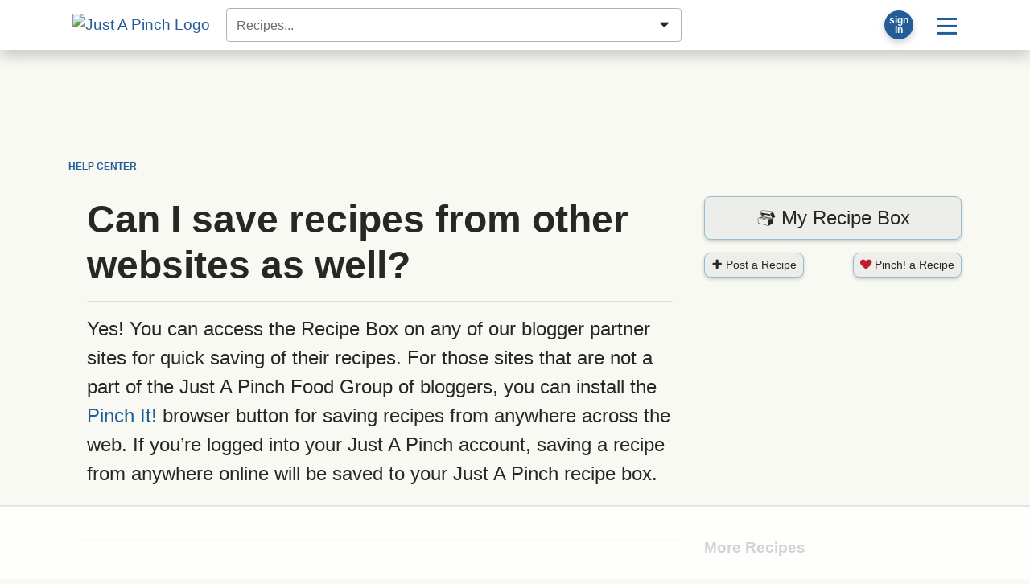

--- FILE ---
content_type: text/html; charset=UTF-8
request_url: https://www.justapinch.com/support/help/faq/q/139
body_size: 27130
content:
<!DOCTYPE html><html lang="en">
<head>
    <title>Can I save recipes from other websites as well? | Help Center | Just A Pinch</title>    <meta http-equiv="Content-Type" content="text/html; charset=UTF-8" >
<meta http-equiv="Content-Security-Policy" content="upgrade-insecure-requests" >
<meta name="justapinch" content="nopinch" >    <meta name="viewport" content="width=device-width, initial-scale=1, maximum-scale=5">

    <link href="https://www.justapinch.com/css/layout_bs4.min.86b44c8.css" media="screen" rel="stylesheet" type="text/css" >
<link href="https://fonts.googleapis.com/css?family=Yanone+Kaffeesatz:200" media="screen, print" rel="stylesheet" type="text/css" >
<link href="/css/help.min.8870b87.css" media="screen" rel="stylesheet" type="text/css" >        
    <link rel="preconnect" href="//www.googletagmanager.com" crossorigin>
<link rel="preconnect" href="//www.googletagservices.com" crossorigin>
<link rel="preconnect" href="//securepubads.g.doubleclick.net" crossorigin>
<link rel="preconnect" href="//lh3.googleusercontent.com" crossorigin>

<!--<link rel="preconnect" href="//pagead2.googlesyndication.com" crossorigin>-->
<!--<link rel="preconnect" href="//partner.googleadservices.com" crossorigin>-->
<!--<link rel="preconnect" href="//adservice.google.com" crossorigin>-->
<!--<link rel="preconnect" href="//www.google-analytics.com" crossorigin>-->
<!--<link rel="preconnect" href="//connect.facebook.net" crossorigin>-->
<!--<link rel="preconnect" href="//sb.scorecardresearch.com" crossorigin>-->
<!--<link rel="preconnect" href="//apis.google.com" crossorigin>-->
<!--<link rel="preconnect" href="//assets.pinterest.com" crossorigin>-->
<!--<link rel="preconnect" href="//log.pinterest.com" crossorigin>-->
<!--<link rel="preconnect" href="//platform.twitter.com" crossorigin>-->
<!--<link rel="preconnect" href="//syndication.twitter.com" crossorigin>-->
<!--<link rel="preconnect" href="//www.facebook.com" crossorigin>-->
<!--<link rel="preconnect" href="//content.jwplatform.com" crossorigin>-->


<link rel="dns-prefetch" href="//www.googletagmanager.com">
<link rel="dns-prefetch" href="//www.googletagservices.com">
<link rel="dns-prefetch" href="//securepubads.g.doubleclick.net">
<link rel="dns-prefetch" href="//lh3.googleusercontent.com">

<!--<link rel="dns-prefetch" href="//pagead2.googlesyndication.com">-->
<!--<link rel="dns-prefetch" href="//partner.googleadservices.com">-->
<!--<link rel="dns-prefetch" href="//adservice.google.com">-->
<!--<link rel="dns-prefetch" href="//sb.scorecardresearch.com">-->
<!--<link rel="dns-prefetch" href="//www.google-analytics.com">-->
<!--<link rel="dns-prefetch" href="//connect.facebook.net">-->
<!--<link rel="dns-prefetch" href="//apis.google.com">-->
<!--<link rel="dns-prefetch" href="//content.jwplatform.com">-->
<!--<link rel="dns-prefetch" href="//assets.pinterest.com">-->
<!--<link rel="dns-prefetch" href="//log.pinterest.com">-->
<!--<link rel="dns-prefetch" href="//platform.twitter.com">-->
<!--<link rel="dns-prefetch" href="//syndication.twitter.com">-->
<!--<link rel="dns-prefetch" href="//www.facebook.com">-->

<!--<link rel="preload" href="/css/wfonts/iconjap.ttf?i81w91" as="font">-->
<!--<link rel="preload" href="/css/wfonts/glyphicons-halflings-regular.woff2" as="font">-->
<!--<link rel="preload" href="//maxcdn.bootstrapcdn.com/bootstrap/3.3.6/fonts/glyphicons-halflings-regular.woff2" as="font" crossorigin>-->    
<script>
    window.ahm_ppid = '6a73ea6d547275ad1b44ea35b45a82306949bd77208f4001059153';
var x=window.innerWidth,jplatform=(x>=992?'desktop':(x>=768?'tablet':'mobile')),jpagetype=false,jsub=true;window.dataLayer = window.dataLayer || [];dataLayer.push({'jrepo':'justapinch-recipes','jpagetype':jpagetype,'jsub':jsub,'jplatform':jplatform,'x':x});window.RCP = window.RCP || {};RCP.DISABLED_COOKIES=false;RCP.READONLY=false;RCP.InAppView=false;RCP.UserToken="";RCP.Ads=[];RCP.ga={event:function(category,action,label,value){},social:function(network,action,target){}};RCP.Videos=[];RCP.device=jplatform;RCP.STANDARD_URL="https://www.justapinch.com";RCP.SECURE_URL=" https://www.justapinch.com";RCP.STATIC_LOCAL_URL=" https://www.justapinch.com";RCP.STATIC_URL="https://www.justapinch.com";RCP.STATIC_CLOUD_URL="https://storage.googleapis.com/gc.pinchstatic.com";RCP.FB={APP_ID:"133109973370101",APP_VERSION:"v20.0",on:true,connected:false};RCP.gplus={CLIENT_ID:"694685192428-9885k0njceqg5h686ge4u987nkteh54k.apps.googleusercontent.com"};RCP.user={username:"",level: "GUEST",id:-1,fb:0,new_search:1};RCP.coupons={};RCP.videos={};RCP.contest={};RCP.community={};RCP.pinchlet={};RCP.comment={preloaded:false};RCP.flash_alert={sticky:"",messages:"",errors:""};RCP.module="help.min.d9663f8";RCP.SPOTX=false;RCP.OXHB=false;RCP.Queue = RCP.Queue || [];RCP.webp=true;    (function() {
        // var elem = document.createElement('canvas');
        // if (!!(elem && elem.getContext && elem.getContext('2d'))) {
        //     RCP.webp = elem.toDataURL('image/webp').indexOf('data:image/webp') === 0;
        // }
    })//()

    if (RCP.user.id <= 0 && (localStorage.getItem('rb_at') || localStorage.getItem('rb_rt'))) {
        localStorage.removeItem('rb_at');
        localStorage.removeItem('rb_rt');
    }

    RCP.help={};</script>    <script>(function(w,d,s,l,i){w[l]=w[l]||[];w[l].push({'gtm.start':new Date().getTime(),event:'gtm.js'});var f=d.getElementsByTagName(s)[0],j=d.createElement(s),dl=l!='dataLayer'?'&l='+l:'';j.async=true;j.src='https://www.googletagmanager.com/gtm.js?id='+i+dl;f.parentNode.insertBefore(j,f);})(window,document,'script','dataLayer','GTM-5WS9XJ4J');window.useGTM=true;</script>
<script>
    if (true) raptiveAdStack(window, document); raptiveEmail();
    if (false) excludeAds(window, document);
    function adsOff(w, d) {
        d.body.classList.add('exclude-ads','l-ad-disabled')
        d.body.classList.remove('l-ad-enabled')
        w.adthrive = w.adthrive || {};
        w.adthrive.cmd = w.adthrive.cmd || [];
        w.adthrive.cmd.push(function() {
            w.adthrive.disableAds();
            w.adthrive.disablePlaylistPlayers();
        })
    }
    function excludeAds(w, d){
        w.rcpAdsEnabled=false;
        if (d.readyState === "complete" || d.readyState === "interactive") return adsOff(w, d)
        w.addEventListener('DOMContentLoaded', () => adsOff(w,d))
    }
    function raptiveAdStack(w, d) {
        w.rcpAdsEnabled=true;
        w.adthrive = w.adthrive || {};
        w.adthrive.cmd = w.adthrive.cmd || [];
        w.adthrive.plugin = 'adthrive-ads-manual';
        w.adthrive.host = 'ads.adthrive.com';
        var s = d.createElement('script');
        s.async = true;
        s.referrerpolicy='no-referrer-when-downgrade';
        s.src = 'https://' + w.adthrive.host + '/sites/66cf641f2971762083ec80d4/ads.min.js?referrer=' + w.encodeURIComponent(w.location.href) + '&cb=' + (Math.floor(Math.random() * 100) + 1);
        var n = d.getElementsByTagName('script')[0];
        n.parentNode.insertBefore(s, n);
    }
    function raptiveEmail(){"use strict";function e(e){const t=e.match(/((?=([a-z0-9._!#$%+^&*()[\]<>-]+))\2@[a-z0-9._-]+\.[a-z0-9._-]+)/gi);return t?t[0]:""}function t(t){return e(a(t.toLowerCase()))}function a(e){return e.replace(/\s/g,"")}async function n(e){const t={sha256Hash:"",sha1Hash:""};if(!("msCrypto"in window)&&"https:"===location.protocol&&"crypto"in window&&"TextEncoder"in window){const a=(new TextEncoder).encode(e),[n,c]=await Promise.all([s("SHA-256",a),s("SHA-1",a)]);t.sha256Hash=n,t.sha1Hash=c}return t}async function s(e,t){const a=await crypto.subtle.digest(e,t);return Array.from(new Uint8Array(a)).map(e=>("00"+e.toString(16)).slice(-2)).join("")}function c(e){let t=!0;return Object.keys(e).forEach(a=>{0===e[a].length&&(t=!1)}),t}function i(e,t,a){e.splice(t,1);const n="?"+e.join("&")+a.hash;history.replaceState(null,"",n)}var o={checkEmail:e,validateEmail:t,trimInput:a,hashEmail:n,hasHashes:c,removeEmailAndReplaceHistory:i,detectEmails:async function(){const e=new URL(window.location.href),a=Array.from(e.searchParams.entries()).map(e=>`${e[0]}=${e[1]}`);let s,o;const r=["adt_eih","sh_kit"];if(a.forEach((e,t)=>{const a=decodeURIComponent(e),[n,c]=a.split("=");if("adt_ei"===n&&(s={value:c,index:t,emsrc:"url"}),r.includes(n)){o={value:c,index:t,emsrc:"sh_kit"===n?"urlhck":"urlh"}}}),s)t(s.value)&&n(s.value).then(e=>{if(c(e)){const t={value:e,created:Date.now()};localStorage.setItem("adt_ei",JSON.stringify(t)),localStorage.setItem("adt_emsrc",s.emsrc)}});else if(o){const e={value:{sha256Hash:o.value,sha1Hash:""},created:Date.now()};localStorage.setItem("adt_ei",JSON.stringify(e)),localStorage.setItem("adt_emsrc",o.emsrc)}s&&i(a,s.index,e),o&&i(a,o.index,e)},cb:"adthrive"};const{detectEmails:r,cb:l}=o;r()}
</script>        
<link rel="apple-touch-icon" href="/apple-touch-icon.png"/>
<meta property="fb:app_id" content="133109973370101" />


    <meta property="og:type" content="website" />
    <meta property="og:title" content="Just A Pinch Recipes - Can I save recipes from other websites as well?" />
    <meta property="og:url" content="/support/help/faq/q/139" />
    <meta property="og:image" content="https://www.justapinch.com/images/logo_fb_canvas.png" />
    <meta property="og:site_name" content="Just A Pinch Recipes" />
    <meta property="og:description" content="" />
    <link rel="canonical" href="/support/help/faq/q/139" />


    
    <style>@media print{.hidden,.screen-only,.ad-container,.hidden-print, #__ahm_ccpa_cont, .ccpa-msg-added{display:none !important}}</style>
    <script type="text/javascript" data-main="https://www.justapinch.com/scripts/main.min.5f46646.js" src="https://www.justapinch.com/scripts/require.min.e9fa356.js" defer></script>
    <script src="https://www.justapinch.com/static/rcp-app-build.js" async></script></head>
<body class="l-ad-enabled l-support l-help l-faq t-blank">
    <div id="page">

                <header id="masthead" class="m-0">
    <div class="site-header shadow-lg bg-white position-relative" style="z-index:10">
        <div class="d-flex align-items-center p-1 position-relative container">
            <a href="/"><img id="main-logo" alt="Just A Pinch Logo" src="/images/pinch-logo-xs.gif" height="48" class="mx-3" title="Just A Pinch"></a>

            <input id="rcp-find-recipes" type="search"
                   disabled="disabled"
                   class="form-control m-1"
                   placeholder="Find Recipes" />

            <div class="d-inline-flex align-items-center ml-auto">
                <div id="rcp-profile" class="btn btn-link">
                                    </div>
                <div class="dropdown">
                    <button class="btn btn-lg btn-link text-decoration-none"
                            id="main-menu-toggle"
                            type="button"
                            data-toggle="dropdown"
                            aria-haspopup="true"
                            aria-expanded="false"
                            aria-label="Site menu">
                        <span class="rcp-icon-menu"></span>
                    </button>
                    <div class="dropdown-menu dropdown-menu-right" aria-labelledby="main-menu-toggle">
                        <a class="dropdown-item d-flex align-items-center" href="/pinch/it/app" target="_blank">
                            <img class="mr-3" src="/images/icons/phone-icon.png" />
                            <span>Get the App</span>
                        </a>

                        <div class="dropdown-divider"></div>

                        <h4 class="dropdown-header">Recipes</h4>
                        <a class="dropdown-item" href="javascript:void(0);" onclick="try{document.getElementById('search-form-input').focus()}catch(e){document.location.href='/search/recipes';}">Find a Recipe</a>
                        <a class="dropdown-item" href="/recipes/all?fbr=1&o=newest">Blue Ribbon Recipes</a>
                        <a class="dropdown-item" href="/pinch/view">Pinch It!™ Feed</a>
                        <a class="dropdown-item" href="/recipes/">Browse Recipes</a>


                        <div class="dropdown-divider"></div>

                        <h4 class="dropdown-header">Editorial</h4>
                        <a class="dropdown-item" href="https://www.justapinch.com/blog/">Food Bites &amp; Articles</a>
                        <a class="dropdown-item" href="/video/recipe-box-tv">Videos</a>
                        <a class="dropdown-item" href="/kitchen/blue-ribbons">What is a Blue Ribbon?</a>
                        <a class="dropdown-item" href="/kitchen/crew">Meet the Test Kitchen</a>

                        <div class="dropdown-divider"></div>

                        <h4 class="dropdown-header">Community</h4>
                        <a class="dropdown-item" href="/members/recipes/list">Member Recipes</a>
                        <a class="dropdown-item" href="/groups">Groups</a>
                        <a class="dropdown-item" href="/sweepstakes/">Sweepstakes</a>
                        <a class="dropdown-item" href="/kitchen/contests">Contests</a>
                        <a class="dropdown-item" href="/shop">Shopping</a>

                    </div>
                </div>
            </div>
        </div>
    </div>
    <div class="list-group shadow container p-0" id="header-search-results"></div>
    </header>

        
        <div id="container_wrap" class="container">

                <div id="header-ad-unit"></div>
    
            
                        <nav aria-label="breadcrumb" class="small no-print hidden-inapp">

    <ol class="breadcrumb bg-transparent small d-flex align-items-center justify-content-start font-weight-bold text-uppercase" v-b="text-nowrap overflow-auto w-100 flex-nowrap"
        itemscope="" itemtype="https://schema.org/BreadcrumbList">
<!--        <li class="breadcrumb-item" itemprop="itemListElement" itemscope itemtype="https://schema.org/ListItem">-->
<!--            <a href="/" itemprop="item"><span itemprop="name">Home</span></a>-->
<!--            <meta itemprop="position" content="1">-->
<!--        </li>-->
        
            
                <li class="breadcrumb-item" itemprop="itemListElement" itemscope itemtype="https://schema.org/ListItem">
                    <a href="/support/help" itemprop="item"><span itemprop="name">Help Center</span></a>
                    <meta itemprop="position" content="1">
                </li>

            
            
<!--            <li class="breadcrumb-item active" itemprop="itemListElement" itemscope itemtype="https://schema.org/ListItem">-->
<!--                <span itemprop="name">--><!--</span>-->
<!--                <meta itemprop="position" content="--><!--">-->
<!--            </li>-->

        
    </ol>

</nav>

            <noscript>
                <div class="no-js alert alert-danger">
                    <p class="lead">Javascript must be enabled.</p>
                </div>
            </noscript>

            <div class="d-lg-flex">

                <div class="flex-grow-1 px-2 mb-5" style="min-width:0">
                    <div class="layout-default">
                                        
<div id="faq" class="container-fluid" style="padding-bottom: 3rem;">

    
        <div>
            <h1 class="primary-color text-left">Can I save recipes from other websites as well?</h1>
            <hr>

            <div class="p lead">
                Yes! You can access the Recipe Box on any of our blogger partner sites for quick saving of their recipes. For those sites that are not a part of the Just A Pinch Food Group of bloggers, you can install the <a href="https://www.justapinch.com/pinch/it">Pinch It!</a> browser button for saving recipes from anywhere across the web. If you’re logged into your Just A Pinch account, saving a recipe from anywhere online will be saved to your Just A Pinch recipe box.            </div>

        </div>

    </div>
<hr>                    </div>
                </div>

                                                    <div id="right-column" class="ml-lg-3 mx-auto">

    <div class="mb-5">
        <div id="rcp-recipe-box-buttons">
            <button disabled class="btn btn-lg btn-light btn-block mb-3">
                <span class="loading-16"></span></button>
            <div class="d-flex align-items-center">
                <button disabled class="btn btn-sm btn-light">
                    <span class="loading-16 mx-5"></span>
                </button>
                <button disabled  class="btn btn-sm btn-light ml-auto">
                    <span class="loading-16 mx-5"></span>
                </button>
            </div>
        </div>
    </div>




    
            


            
                                    
                


            
        
        
        
                     <div id="rcp-recipe-pager"></div>
        

        <div class="col-xs-12" id="right-panel-promo">
            <div class="card mb-3">
                <div class="card-header text-center text-white bg-blue-ribbon">
                    <strong>Just A Pinch Sweepstakes</strong>
                </div>
                <div id="ahm-sotd"></div>
            </div>

            <div class="card bg-white mb-3">
    <div class="card-body">
        <h3 class="right-title">Follow Us!</h3>
        <div class="social-sharing ss-social-sharing text-nowrap d-flex align-items-center justify-content-center flex-nowrap overflow-hover mb-3" id="social-share">
            <a rel="external nofollow noopener noreferrer"
               class="ss-button-facebook rcp-track-event"
               href="https://www.facebook.com/justapinch"
               onclick="RCP.ga.social('facebook', 'follow', 'https://www.facebook.com/justapinch');"
               data-ga-social-link="facebook"
               title="Follow @justapinch on Facebook"
               target="_blank">
                Follow @justapinch on Facebook
            </a>
            <a rel="external nofollow noopener noreferrer"
               class="ss-button-pinterest rcp-track-event"
               href="https://www.pinterest.com/justapinchcooks?auto_follow=true"
               onclick="RCP.ga.social('pinterest', 'follow', 'https://www.pinterest.com/justapinchcooks');"
               data-ga-social-link="pinterest"
               title="Follow @justapinchcooks on Pinterest"
               href="#"
               target="_blank">
                Follow @justapinchcooks on Pinterest
            </a>
            <a rel="external nofollow noopener noreferrer"
               class="ss-button-twitter rcp-track-event"
               href="https://x.com/intent/follow?source=followbutton&amp;variant=1.0&amp;screen_name=justapinchcooks"
               onclick="RCP.ga.social('twitter', 'follow', 'https://x.com/justapinchcooks');"
               data-ga-social-link="twitter"
               title="Follow @justapinchcooks on X"
               target="_blank">
                Follow @justapinchcooks on X
            </a>

            <a rel="external nofollow noopener noreferrer"
               class="ss-button-youtube rcp-track-event"
               href="https://www.youtube.com/user/justapinch?sub_confirmation=1"
               onclick="RCP.ga.social('youtube', 'follow');"
               data-ga-social-link="youtube"
               title="Follow @justapinch on YouTube"
               target="_blank">
                Follow @justapinch on YouTube
            </a>

            <a rel="external nofollow noopener noreferrer"
               class="ss-button-instagram rcp-track-event"
               href="https://instagram.com/justapinchcooks"
               onclick="RCP.ga.social('instagram', 'follow', 'https://instagram.com/justapinchcooks');"
               data-ga-social-link="youtube"
               title="Follow @justapinchcooks on Instagram"
               target="_blank">
                Follow @justapinchcooks on Instagram
            </a>

        </div>
    </div>
</div>

            




    </div>

                            </div>
        </div>

                <div id="footer-container">

    <div id="footer">
        <footer class="my-5 hidden-print" id="mastfoot">
            <div class="mb-3 text-center text-muted font-italic">#1 for proven recipes from today's home cooks</div>
            <hr class="my-4"/>
                <div class="text-center">
                    <ul class="site-footer small list-inline list-unstyled">

                        <li class="list-inline-item"><a href="https://www.justapinch.com/blog/about">
                            About</a></li>

                        <li class="list-inline-item"><a href="https://www.justapinch.com/support/help">
                            Contact Us</a></li>

                        <li class="list-inline-item"><a href="https://www.justapinch.com/blog/legal-rules" >
                            Club Rules</a></li>

                        <li class="list-inline-item"><a href="https://www.justapinch.com/blog/legal-terms" >
                            Terms of Use</a></li>

                        <li class="list-inline-item"><a href="https://www.justapinch.com/blog/legal-privacy">
                            Privacy Policy</a></li>

                        <li class="list-inline-item"><a href="https://www.justapinch.com/blog/legal-cookie">
                                Cookie Policy</a></li>

                        <li class="list-inline-item"><a href="https://www.justapinch.com/blog/legal-copyright">
                            Copyright Policy</a></li>
                                                <li class="list-inline-item"><a class="click" href="/advertising">
                            Advertising</a></li>
                        
                    </ul>
                </div>

                
                    <div class="text-center">
                        <ul class="site-footer small list-inlinelist-unstyled">
                            <li class="list-inline-item"><a href="https://www.justapinch.com/support/help">
                                    <span class="sprite-icon sprite-icon-help"></span>Help</a></li>

                            <li class="list-inline-item"><a href="&#109;&#97;&#105;&#108;&#116;&#111;&#58;&#104;&#101;&#108;&#112;&#64;&#106;&#117;&#115;&#116;&#97;&#112;&#105;&#110;&#99;&#104;&#46;&#99;&#111;&#109;?subject=Technical Issue Report&body=I'm having a problem on this page: https://www.justapinch.com%2Fsupport%2Fhelp%2Ffaq%2Fq%2F139.%0AMy browser is: Mozilla/5.0 (Macintosh; Intel Mac OS X 10_15_7) AppleWebKit/537.36 (KHTML, like Gecko) Chrome/131.0.0.0 Safari/537.36; ClaudeBot/1.0; +claudebot@anthropic.com).%0A%0ADescribe your issue below:%0A" id="tech-support-link" title="Having A Technical Issue?" onclick="RCP.ga.event('contact us', 'report technical issue', window.location.pathname)"  >
                                <span class="sprite-icon sprite-icon-error"></span>Report Technical Issue</a></li>

                            <li class="list-inline-item"><a class="club-disallow" href="&#109;&#97;&#105;&#108;&#116;&#111;&#58;&#104;&#101;&#108;&#112;&#64;&#106;&#117;&#115;&#116;&#97;&#112;&#105;&#110;&#99;&#104;&#46;&#99;&#111;&#109;?subject=Abuse Report&body=There is inappropriate behavior on this page: https://www.justapinch.com%2Fsupport%2Fhelp%2Ffaq%2Fq%2F139.%0A%0ADescribe your issue below:%0A" title="Report Inappropriate Behavior" onclick="RCP.ga.event('contact us', 'report inappropriate behavior', window.location.pathname)" >
                                <span class="sprite-icon sprite-icon-abuse"></span>Report Inappropriate Behavior</a></li>

                        </ul>
                    </div>
                


        </footer>

        <div id="footer-copyright" class="text-center"
     >
    <small>
        Copyright 2025 Just A Pinch Recipe Club, LLC. <br class="d-md-none">
        All rights reserved.
        <br>
        Powered by American Hometown Media, Inc.
        <br>
        Just A Pinch Food Group
        <br>
    </small>
        <br><br>
</div>            </div>
</div>
    </div>


<script>

    function checkRCP(){
        // check width of screen
        // if (window.innerWidth < 520) return false;
        // Quick test if browser has cookieEnabled host property
        if (navigator.cookieEnabled) return true;
        // Create cookie
        document.cookie = "cookietest=1";
        var ret = document.cookie.indexOf("cookietest=") !== -1;
        // Delete cookie
        document.cookie = "cookietest=1; expires=Thu, 01-Jan-1970 00:00:01 GMT";
        return ret;
    }

    
    (
        (function (callback) {

            // disable show auto open
            // var v = document.cookie.match('(^|;) ?' + 'rcp_box_no_autoopen' + '=([^;]*)(;|$)');
            // var hideAutoOpen = v ? v[2] : false;
            // hideAutoOpen = RCP.user.id  > 0 ? true : hideAutoOpen;
            //
            // if (!checkRCP()) {
            //     hideAutoOpen = true;
            // }

            var hideAutoOpen = true;

            //if (RCP.InAppView) return;
            window.rcp_pinch = {};
            window.rcp_pinch.config = {
                pinch_it_box_url: 'https://www.justapinch.com',
                in_app_view: RCP.InAppView,
                closeHandler: RCP.user.id > 0 ? null : function(){RCP.Queue.push(['RCP','refreshIfUser'])},
                suppressAutoPinch: true,
                autoOpen: !hideAutoOpen,
                top_button_selector: null,
                card_button_selector: null,
                minWidth: 940,
                top: '25%',
            };
            callback();
        })
        (function () {
            //if (RCP.InAppView) return;
            var e = document.createElement('script');
            e.setAttribute('type', 'text/javascript');
            e.setAttribute('charset', 'UTF-8');
            e.setAttribute('src', '/scripts/pinchlet.js?r=' + new Date().getTime().toString().substr(0, 7));
            document.body.appendChild(e);
        })
    );
    (function () {
        var d = new Date();
        d.setTime(d.getTime() + (7*24*60*60*1000)); // 15 days
        var expires = "expires="+ d.toUTCString();
        document.cookie = "rcp_box_no_autoopen=1;" + expires + ";domain=www.justapinch.com;path=/;secure;";
    }());
</script>
<script>
    //<!--
    
            (function(RCP){
            if (!("flash_alert" in RCP)) RCP.flash_alert = {};
            RCP.flash_alert.sticky = false;
            RCP.flash_alert.messages = "";
            RCP.flash_alert.errors = "";
			
			})(RCP);
            //-->
</script>
<div id="fb-root"></div>

<script>!function(d){if (!window.rcpAdsEnabled) return; const s=d.createElement('script');s.type='text/javascript';s.src='https://btloader.com/tag?o=5698917485248512&upapi=true&domain=justapinch.com';s.async=true;d.head.appendChild(s);}(document)</script>
<script>!function(){if (!window.rcpAdsEnabled) return;!function(){"use strict";var e;e=document,function(){var t,n;function r(){var t=e.createElement("script");t.src="https://cafemedia-com.videoplayerhub.com/galleryplayer.js",e.head.appendChild(t)}function a(){var t=e.cookie.match("(^|[^;]+)\\s*__adblocker\\s*=\\s*([^;]+)");return t&&t.pop()}function c(){clearInterval(n)}return{init:function(){var e;"true"===(t=a())?r():(e=0,n=setInterval((function(){100!==e&&"false"!==t||c(),"true"===t&&(r(),c()),t=a(),e++}),50))}}}().init()}();}()</script>
</body>
</html>



--- FILE ---
content_type: text/html
request_url: https://api.intentiq.com/profiles_engine/ProfilesEngineServlet?at=39&mi=10&dpi=936734067&pt=17&dpn=1&iiqidtype=2&iiqpcid=3a1374a2-f898-44da-9919-7c4209344c7a&iiqpciddate=1766440315638&pcid=dcc81329-02b3-45a0-9823-ef878e4dcef5&idtype=3&gdpr=0&japs=false&jaesc=0&jafc=0&jaensc=0&jsver=0.33&testGroup=A&source=pbjs&ABTestingConfigurationSource=group&abtg=A&vrref=https%3A%2F%2Fwww.justapinch.com%2Fsupport%2Fhelp%2Ffaq%2Fq%2F139
body_size: 56
content:
{"abPercentage":97,"adt":1,"ct":2,"isOptedOut":false,"data":{"eids":[]},"dbsaved":"false","ls":true,"cttl":86400000,"abTestUuid":"g_5b41897e-ee23-423f-b14a-8c7c121c22a7","tc":9,"sid":-144319944}

--- FILE ---
content_type: text/html; charset=utf-8
request_url: https://www.google.com/recaptcha/api2/aframe
body_size: 267
content:
<!DOCTYPE HTML><html><head><meta http-equiv="content-type" content="text/html; charset=UTF-8"></head><body><script nonce="Ofh528yWe0zMLqpHmjtjWw">/** Anti-fraud and anti-abuse applications only. See google.com/recaptcha */ try{var clients={'sodar':'https://pagead2.googlesyndication.com/pagead/sodar?'};window.addEventListener("message",function(a){try{if(a.source===window.parent){var b=JSON.parse(a.data);var c=clients[b['id']];if(c){var d=document.createElement('img');d.src=c+b['params']+'&rc='+(localStorage.getItem("rc::a")?sessionStorage.getItem("rc::b"):"");window.document.body.appendChild(d);sessionStorage.setItem("rc::e",parseInt(sessionStorage.getItem("rc::e")||0)+1);localStorage.setItem("rc::h",'1766440322282');}}}catch(b){}});window.parent.postMessage("_grecaptcha_ready", "*");}catch(b){}</script></body></html>

--- FILE ---
content_type: text/css
request_url: https://www.justapinch.com/css/layout_bs4.min.86b44c8.css
body_size: 196243
content:
:root{--blue: rgb(34, 93, 153);--indigo: #6610f2;--purple: #6f42c1;--pink: #e83e8c;--red: #bf1e2e;--orange: #fd7e14;--yellow: #f0ad4e;--green: #30812a;--teal: #20c997;--cyan: #9BBCD0;--white: #fff;--gray: #6e6d6a;--gray-dark: #3f3f3c;--primary: rgb(34, 93, 153);--secondary: #6e6d6a;--success: #30812a;--info: #9BBCD0;--warning: #f0ad4e;--danger: #bf1e2e;--light: #edede9;--dark: #3f3f3c;--breakpoint-xs: 0;--breakpoint-sm: 576px;--breakpoint-md: 768px;--breakpoint-lg: 992px;--breakpoint-xl: 1200px;--font-family-sans-serif: "Helvetica Neue", Helvetica, Arial, sans-serif;--font-family-monospace: Menlo, Monaco, Consolas, "Courier New", monospace}*,*::before,*::after{box-sizing:border-box}html{font-family:sans-serif;line-height:1.15;-webkit-text-size-adjust:100%;-webkit-tap-highlight-color:rgba(17,16,14,0)}article,aside,figcaption,figure,footer,header,hgroup,main,nav,section{display:block}body{margin:0;font-family:"Helvetica Neue",Helvetica,Arial,sans-serif;font-size:1.2rem;font-weight:400;line-height:1.5;color:#282725;text-align:left;background-color:#fff}[tabindex="-1"]:focus:not(:focus-visible){outline:0 !important}hr{box-sizing:content-box;height:0;overflow:visible}h1,h2,h3,h4,h5,h6{margin-top:0;margin-bottom:.5rem}p{margin-top:0;margin-bottom:1rem}abbr[title],abbr[data-original-title]{text-decoration:underline;text-decoration:underline dotted;cursor:help;border-bottom:0;text-decoration-skip-ink:none}address{margin-bottom:1rem;font-style:normal;line-height:inherit}ol,ul,dl{margin-top:0;margin-bottom:1rem}ol ol,ul ul,ol ul,ul ol{margin-bottom:0}dt{font-weight:700}dd{margin-bottom:.5rem;margin-left:0}blockquote{margin:0 0 1rem}b,strong{font-weight:bolder}small{font-size:80%}sub,sup{position:relative;font-size:75%;line-height:0;vertical-align:baseline}sub{bottom:-0.25em}sup{top:-0.5em}a{color:#225d99;text-decoration:none;background-color:rgba(0,0,0,0)}a:hover{color:#14375a;text-decoration:underline}a:not([href]):not([class]){color:inherit;text-decoration:none}a:not([href]):not([class]):hover{color:inherit;text-decoration:none}pre,code,kbd,samp{font-family:Menlo,Monaco,Consolas,"Courier New",monospace;font-size:1em}pre{margin-top:0;margin-bottom:1rem;overflow:auto;-ms-overflow-style:scrollbar}figure{margin:0 0 1rem}img{vertical-align:middle;border-style:none}svg{overflow:hidden;vertical-align:middle}table{border-collapse:collapse}caption{padding-top:.75rem;padding-bottom:.75rem;color:#6e6d6a;text-align:left;caption-side:bottom}th{text-align:inherit;text-align:-webkit-match-parent}label{display:inline-block;margin-bottom:.5rem}button{border-radius:0}button:focus:not(:focus-visible){outline:0}input,button,select,optgroup,textarea{margin:0;font-family:inherit;font-size:inherit;line-height:inherit}button,input{overflow:visible}button,select{text-transform:none}[role=button]{cursor:pointer}select{word-wrap:normal}button,[type=button],[type=reset],[type=submit]{-webkit-appearance:button}button:not(:disabled),[type=button]:not(:disabled),[type=reset]:not(:disabled),[type=submit]:not(:disabled){cursor:pointer}button::-moz-focus-inner,[type=button]::-moz-focus-inner,[type=reset]::-moz-focus-inner,[type=submit]::-moz-focus-inner{padding:0;border-style:none}input[type=radio],input[type=checkbox]{box-sizing:border-box;padding:0}textarea{overflow:auto;resize:vertical}fieldset{min-width:0;padding:0;margin:0;border:0}legend{display:block;width:100%;max-width:100%;padding:0;margin-bottom:.5rem;font-size:1.5rem;line-height:inherit;color:inherit;white-space:normal}@media(max-width: 1200px){legend{font-size:calc(1.275rem + 0.3vw)}}progress{vertical-align:baseline}[type=number]::-webkit-inner-spin-button,[type=number]::-webkit-outer-spin-button{height:auto}[type=search]{outline-offset:-2px;-webkit-appearance:none}[type=search]::-webkit-search-decoration{-webkit-appearance:none}::-webkit-file-upload-button{font:inherit;-webkit-appearance:button}output{display:inline-block}summary{display:list-item;cursor:pointer}template{display:none}[hidden]{display:none !important}h1,h2,h3,h4,h5,h6,.h1,.h2,.h3,.h4,.h5,.h6{margin-bottom:.5rem;font-family:"Cereal",-apple-system,BlinkMacSystemFont,"Segoe UI",Roboto,Oxygen-Sans,Ubuntu,Cantarell,"Helvetica Neue",sans-serif;font-weight:300;line-height:1.2}h1,.h1{font-size:3rem}@media(max-width: 1200px){h1,.h1{font-size:calc(1.425rem + 2.1vw)}}h2,.h2{font-size:2.4rem}@media(max-width: 1200px){h2,.h2{font-size:calc(1.365rem + 1.38vw)}}h3,.h3{font-size:2.1rem}@media(max-width: 1200px){h3,.h3{font-size:calc(1.335rem + 1.02vw)}}h4,.h4{font-size:1.8rem}@media(max-width: 1200px){h4,.h4{font-size:calc(1.305rem + 0.66vw)}}h5,.h5{font-size:1.5rem}@media(max-width: 1200px){h5,.h5{font-size:calc(1.275rem + 0.3vw)}}h6,.h6{font-size:1.2rem}.lead{font-size:1.5rem;font-weight:300}@media(max-width: 1200px){.lead{font-size:calc(1.275rem + 0.3vw)}}.display-1{font-size:6rem;font-weight:300;line-height:1.2}@media(max-width: 1200px){.display-1{font-size:calc(1.725rem + 5.7vw)}}.display-2{font-size:5.5rem;font-weight:300;line-height:1.2}@media(max-width: 1200px){.display-2{font-size:calc(1.675rem + 5.1vw)}}.display-3{font-size:4.5rem;font-weight:300;line-height:1.2}@media(max-width: 1200px){.display-3{font-size:calc(1.575rem + 3.9vw)}}.display-4{font-size:3.5rem;font-weight:300;line-height:1.2}@media(max-width: 1200px){.display-4{font-size:calc(1.475rem + 2.7vw)}}hr{margin-top:1rem;margin-bottom:1rem;border:0;border-top:1px solid rgba(17,16,14,.1)}small,.small{font-size:80%;font-weight:400}mark,.mark{padding:.2em;background-color:#fcf8e3}.list-unstyled{padding-left:0;list-style:none}.list-inline{padding-left:0;list-style:none}.list-inline-item{display:inline-block}.list-inline-item:not(:last-child){margin-right:.5rem}.initialism{font-size:90%;text-transform:uppercase}.blockquote{margin-bottom:1rem;font-size:1.5rem}@media(max-width: 1200px){.blockquote{font-size:calc(1.275rem + 0.3vw)}}.blockquote-footer{display:block;font-size:80%;color:#6e6d6a}.blockquote-footer::before{content:"— "}.img-fluid{max-width:100%;height:auto}.img-thumbnail{padding:.25rem;background-color:#fff;border:1px solid #cbcac6;border-radius:.25rem;max-width:100%;height:auto}.figure{display:inline-block}.figure-img{margin-bottom:.5rem;line-height:1}.figure-caption{font-size:90%;color:#6e6d6a}.container,.container-single,.container-articles,.container-notebook,.container-post,.container-news,.container-food-bites,.container-recall,.container-recalls,.container-fluid,.container-xl,.container-lg,.container-md,.container-sm{width:100%;padding-right:15px;padding-left:15px;margin-right:auto;margin-left:auto}@media(min-width: 576px){.container-sm,.container,.container-single,.container-articles,.container-notebook,.container-post,.container-news,.container-food-bites,.container-recall,.container-recalls{max-width:540px}}@media(min-width: 768px){.container-md,.container-sm,.container,.container-single,.container-articles,.container-notebook,.container-post,.container-news,.container-food-bites,.container-recall,.container-recalls{max-width:720px}}@media(min-width: 992px){.container-lg,.container-md,.container-sm,.container,.container-single,.container-articles,.container-notebook,.container-post,.container-news,.container-food-bites,.container-recall,.container-recalls{max-width:960px}}@media(min-width: 1200px){.container-xl,.container-lg,.container-md,.container-sm,.container,.container-single,.container-articles,.container-notebook,.container-post,.container-news,.container-food-bites,.container-recall,.container-recalls{max-width:1140px}}.row{display:flex;flex-wrap:wrap;margin-right:-15px;margin-left:-15px}.no-gutters{margin-right:0;margin-left:0}.no-gutters>.col,.no-gutters>[class*=col-]{padding-right:0;padding-left:0}.col-xl,.col-xl-auto,.col-xl-12,.col-xl-11,.col-xl-10,.col-xl-9,.col-xl-8,.col-xl-7,.col-xl-6,.col-xl-5,.col-xl-4,.col-xl-3,.col-xl-2,.col-xl-1,.col-lg,.col-lg-auto,.col-lg-12,.col-lg-11,.col-lg-10,.col-lg-9,.col-lg-8,.col-lg-7,.col-lg-6,.col-lg-5,.col-lg-4,.col-lg-3,.col-lg-2,.col-lg-1,.col-md,.col-md-auto,.col-md-12,.col-md-11,.col-md-10,.col-md-9,.col-md-8,.col-md-7,.col-md-6,.col-md-5,.col-md-4,.col-md-3,.col-md-2,.col-md-1,.col-sm,.col-sm-auto,.col-sm-12,.col-sm-11,.col-sm-10,.col-sm-9,.col-sm-8,.col-sm-7,.col-sm-6,.col-sm-5,.col-sm-4,.col-sm-3,.col-sm-2,.col-sm-1,.col,.col-auto,.col-12,.col-11,.col-10,.col-9,.col-8,.col-7,.col-6,.col-5,.col-4,.col-3,.col-2,.col-1{position:relative;width:100%;padding-right:15px;padding-left:15px}.col{flex-basis:0;flex-grow:1;max-width:100%}.row-cols-1>*{flex:0 0 100%;max-width:100%}.row-cols-2>*{flex:0 0 50%;max-width:50%}.row-cols-3>*{flex:0 0 33.3333333333%;max-width:33.3333333333%}.row-cols-4>*{flex:0 0 25%;max-width:25%}.row-cols-5>*{flex:0 0 20%;max-width:20%}.row-cols-6>*{flex:0 0 16.6666666667%;max-width:16.6666666667%}.col-auto{flex:0 0 auto;width:auto;max-width:100%}.col-1{flex:0 0 8.3333333333%;max-width:8.3333333333%}.col-2{flex:0 0 16.6666666667%;max-width:16.6666666667%}.col-3{flex:0 0 25%;max-width:25%}.col-4{flex:0 0 33.3333333333%;max-width:33.3333333333%}.col-5{flex:0 0 41.6666666667%;max-width:41.6666666667%}.col-6{flex:0 0 50%;max-width:50%}.col-7{flex:0 0 58.3333333333%;max-width:58.3333333333%}.col-8{flex:0 0 66.6666666667%;max-width:66.6666666667%}.col-9{flex:0 0 75%;max-width:75%}.col-10{flex:0 0 83.3333333333%;max-width:83.3333333333%}.col-11{flex:0 0 91.6666666667%;max-width:91.6666666667%}.col-12{flex:0 0 100%;max-width:100%}.order-first{order:-1}.order-last{order:13}.order-0{order:0}.order-1{order:1}.order-2{order:2}.order-3{order:3}.order-4{order:4}.order-5{order:5}.order-6{order:6}.order-7{order:7}.order-8{order:8}.order-9{order:9}.order-10{order:10}.order-11{order:11}.order-12{order:12}.offset-1{margin-left:8.3333333333%}.offset-2{margin-left:16.6666666667%}.offset-3{margin-left:25%}.offset-4{margin-left:33.3333333333%}.offset-5{margin-left:41.6666666667%}.offset-6{margin-left:50%}.offset-7{margin-left:58.3333333333%}.offset-8{margin-left:66.6666666667%}.offset-9{margin-left:75%}.offset-10{margin-left:83.3333333333%}.offset-11{margin-left:91.6666666667%}@media(min-width: 576px){.col-sm{flex-basis:0;flex-grow:1;max-width:100%}.row-cols-sm-1>*{flex:0 0 100%;max-width:100%}.row-cols-sm-2>*{flex:0 0 50%;max-width:50%}.row-cols-sm-3>*{flex:0 0 33.3333333333%;max-width:33.3333333333%}.row-cols-sm-4>*{flex:0 0 25%;max-width:25%}.row-cols-sm-5>*{flex:0 0 20%;max-width:20%}.row-cols-sm-6>*{flex:0 0 16.6666666667%;max-width:16.6666666667%}.col-sm-auto{flex:0 0 auto;width:auto;max-width:100%}.col-sm-1{flex:0 0 8.3333333333%;max-width:8.3333333333%}.col-sm-2{flex:0 0 16.6666666667%;max-width:16.6666666667%}.col-sm-3{flex:0 0 25%;max-width:25%}.col-sm-4{flex:0 0 33.3333333333%;max-width:33.3333333333%}.col-sm-5{flex:0 0 41.6666666667%;max-width:41.6666666667%}.col-sm-6{flex:0 0 50%;max-width:50%}.col-sm-7{flex:0 0 58.3333333333%;max-width:58.3333333333%}.col-sm-8{flex:0 0 66.6666666667%;max-width:66.6666666667%}.col-sm-9{flex:0 0 75%;max-width:75%}.col-sm-10{flex:0 0 83.3333333333%;max-width:83.3333333333%}.col-sm-11{flex:0 0 91.6666666667%;max-width:91.6666666667%}.col-sm-12{flex:0 0 100%;max-width:100%}.order-sm-first{order:-1}.order-sm-last{order:13}.order-sm-0{order:0}.order-sm-1{order:1}.order-sm-2{order:2}.order-sm-3{order:3}.order-sm-4{order:4}.order-sm-5{order:5}.order-sm-6{order:6}.order-sm-7{order:7}.order-sm-8{order:8}.order-sm-9{order:9}.order-sm-10{order:10}.order-sm-11{order:11}.order-sm-12{order:12}.offset-sm-0{margin-left:0}.offset-sm-1{margin-left:8.3333333333%}.offset-sm-2{margin-left:16.6666666667%}.offset-sm-3{margin-left:25%}.offset-sm-4{margin-left:33.3333333333%}.offset-sm-5{margin-left:41.6666666667%}.offset-sm-6{margin-left:50%}.offset-sm-7{margin-left:58.3333333333%}.offset-sm-8{margin-left:66.6666666667%}.offset-sm-9{margin-left:75%}.offset-sm-10{margin-left:83.3333333333%}.offset-sm-11{margin-left:91.6666666667%}}@media(min-width: 768px){.col-md{flex-basis:0;flex-grow:1;max-width:100%}.row-cols-md-1>*{flex:0 0 100%;max-width:100%}.row-cols-md-2>*{flex:0 0 50%;max-width:50%}.row-cols-md-3>*{flex:0 0 33.3333333333%;max-width:33.3333333333%}.row-cols-md-4>*{flex:0 0 25%;max-width:25%}.row-cols-md-5>*{flex:0 0 20%;max-width:20%}.row-cols-md-6>*{flex:0 0 16.6666666667%;max-width:16.6666666667%}.col-md-auto{flex:0 0 auto;width:auto;max-width:100%}.col-md-1{flex:0 0 8.3333333333%;max-width:8.3333333333%}.col-md-2{flex:0 0 16.6666666667%;max-width:16.6666666667%}.col-md-3{flex:0 0 25%;max-width:25%}.col-md-4{flex:0 0 33.3333333333%;max-width:33.3333333333%}.col-md-5{flex:0 0 41.6666666667%;max-width:41.6666666667%}.col-md-6{flex:0 0 50%;max-width:50%}.col-md-7{flex:0 0 58.3333333333%;max-width:58.3333333333%}.col-md-8{flex:0 0 66.6666666667%;max-width:66.6666666667%}.col-md-9{flex:0 0 75%;max-width:75%}.col-md-10{flex:0 0 83.3333333333%;max-width:83.3333333333%}.col-md-11{flex:0 0 91.6666666667%;max-width:91.6666666667%}.col-md-12{flex:0 0 100%;max-width:100%}.order-md-first{order:-1}.order-md-last{order:13}.order-md-0{order:0}.order-md-1{order:1}.order-md-2{order:2}.order-md-3{order:3}.order-md-4{order:4}.order-md-5{order:5}.order-md-6{order:6}.order-md-7{order:7}.order-md-8{order:8}.order-md-9{order:9}.order-md-10{order:10}.order-md-11{order:11}.order-md-12{order:12}.offset-md-0{margin-left:0}.offset-md-1{margin-left:8.3333333333%}.offset-md-2{margin-left:16.6666666667%}.offset-md-3{margin-left:25%}.offset-md-4{margin-left:33.3333333333%}.offset-md-5{margin-left:41.6666666667%}.offset-md-6{margin-left:50%}.offset-md-7{margin-left:58.3333333333%}.offset-md-8{margin-left:66.6666666667%}.offset-md-9{margin-left:75%}.offset-md-10{margin-left:83.3333333333%}.offset-md-11{margin-left:91.6666666667%}}@media(min-width: 992px){.col-lg{flex-basis:0;flex-grow:1;max-width:100%}.row-cols-lg-1>*{flex:0 0 100%;max-width:100%}.row-cols-lg-2>*{flex:0 0 50%;max-width:50%}.row-cols-lg-3>*{flex:0 0 33.3333333333%;max-width:33.3333333333%}.row-cols-lg-4>*{flex:0 0 25%;max-width:25%}.row-cols-lg-5>*{flex:0 0 20%;max-width:20%}.row-cols-lg-6>*{flex:0 0 16.6666666667%;max-width:16.6666666667%}.col-lg-auto{flex:0 0 auto;width:auto;max-width:100%}.col-lg-1{flex:0 0 8.3333333333%;max-width:8.3333333333%}.col-lg-2{flex:0 0 16.6666666667%;max-width:16.6666666667%}.col-lg-3{flex:0 0 25%;max-width:25%}.col-lg-4{flex:0 0 33.3333333333%;max-width:33.3333333333%}.col-lg-5{flex:0 0 41.6666666667%;max-width:41.6666666667%}.col-lg-6{flex:0 0 50%;max-width:50%}.col-lg-7{flex:0 0 58.3333333333%;max-width:58.3333333333%}.col-lg-8{flex:0 0 66.6666666667%;max-width:66.6666666667%}.col-lg-9{flex:0 0 75%;max-width:75%}.col-lg-10{flex:0 0 83.3333333333%;max-width:83.3333333333%}.col-lg-11{flex:0 0 91.6666666667%;max-width:91.6666666667%}.col-lg-12{flex:0 0 100%;max-width:100%}.order-lg-first{order:-1}.order-lg-last{order:13}.order-lg-0{order:0}.order-lg-1{order:1}.order-lg-2{order:2}.order-lg-3{order:3}.order-lg-4{order:4}.order-lg-5{order:5}.order-lg-6{order:6}.order-lg-7{order:7}.order-lg-8{order:8}.order-lg-9{order:9}.order-lg-10{order:10}.order-lg-11{order:11}.order-lg-12{order:12}.offset-lg-0{margin-left:0}.offset-lg-1{margin-left:8.3333333333%}.offset-lg-2{margin-left:16.6666666667%}.offset-lg-3{margin-left:25%}.offset-lg-4{margin-left:33.3333333333%}.offset-lg-5{margin-left:41.6666666667%}.offset-lg-6{margin-left:50%}.offset-lg-7{margin-left:58.3333333333%}.offset-lg-8{margin-left:66.6666666667%}.offset-lg-9{margin-left:75%}.offset-lg-10{margin-left:83.3333333333%}.offset-lg-11{margin-left:91.6666666667%}}@media(min-width: 1200px){.col-xl{flex-basis:0;flex-grow:1;max-width:100%}.row-cols-xl-1>*{flex:0 0 100%;max-width:100%}.row-cols-xl-2>*{flex:0 0 50%;max-width:50%}.row-cols-xl-3>*{flex:0 0 33.3333333333%;max-width:33.3333333333%}.row-cols-xl-4>*{flex:0 0 25%;max-width:25%}.row-cols-xl-5>*{flex:0 0 20%;max-width:20%}.row-cols-xl-6>*{flex:0 0 16.6666666667%;max-width:16.6666666667%}.col-xl-auto{flex:0 0 auto;width:auto;max-width:100%}.col-xl-1{flex:0 0 8.3333333333%;max-width:8.3333333333%}.col-xl-2{flex:0 0 16.6666666667%;max-width:16.6666666667%}.col-xl-3{flex:0 0 25%;max-width:25%}.col-xl-4{flex:0 0 33.3333333333%;max-width:33.3333333333%}.col-xl-5{flex:0 0 41.6666666667%;max-width:41.6666666667%}.col-xl-6{flex:0 0 50%;max-width:50%}.col-xl-7{flex:0 0 58.3333333333%;max-width:58.3333333333%}.col-xl-8{flex:0 0 66.6666666667%;max-width:66.6666666667%}.col-xl-9{flex:0 0 75%;max-width:75%}.col-xl-10{flex:0 0 83.3333333333%;max-width:83.3333333333%}.col-xl-11{flex:0 0 91.6666666667%;max-width:91.6666666667%}.col-xl-12{flex:0 0 100%;max-width:100%}.order-xl-first{order:-1}.order-xl-last{order:13}.order-xl-0{order:0}.order-xl-1{order:1}.order-xl-2{order:2}.order-xl-3{order:3}.order-xl-4{order:4}.order-xl-5{order:5}.order-xl-6{order:6}.order-xl-7{order:7}.order-xl-8{order:8}.order-xl-9{order:9}.order-xl-10{order:10}.order-xl-11{order:11}.order-xl-12{order:12}.offset-xl-0{margin-left:0}.offset-xl-1{margin-left:8.3333333333%}.offset-xl-2{margin-left:16.6666666667%}.offset-xl-3{margin-left:25%}.offset-xl-4{margin-left:33.3333333333%}.offset-xl-5{margin-left:41.6666666667%}.offset-xl-6{margin-left:50%}.offset-xl-7{margin-left:58.3333333333%}.offset-xl-8{margin-left:66.6666666667%}.offset-xl-9{margin-left:75%}.offset-xl-10{margin-left:83.3333333333%}.offset-xl-11{margin-left:91.6666666667%}}.table{width:100%;margin-bottom:1rem;color:#282725}.table th,.table td{padding:.75rem;vertical-align:top;border-top:1px solid #cbcac6}.table thead th{vertical-align:bottom;border-bottom:2px solid #cbcac6}.table tbody+tbody{border-top:2px solid #cbcac6}.table-sm th,.table-sm td{padding:.3rem}.table-bordered{border:1px solid #cbcac6}.table-bordered th,.table-bordered td{border:1px solid #cbcac6}.table-bordered thead th,.table-bordered thead td{border-bottom-width:2px}.table-borderless th,.table-borderless td,.table-borderless thead th,.table-borderless tbody+tbody{border:0}.table-striped tbody tr:nth-of-type(odd){background-color:rgba(17,16,14,.05)}.table-hover tbody tr:hover{color:#282725;background-color:rgba(17,16,14,.075)}.table-primary,.table-primary>th,.table-primary>td{background-color:#c1d2e2}.table-primary th,.table-primary td,.table-primary thead th,.table-primary tbody+tbody{border-color:#8cabca}.table-hover .table-primary:hover{background-color:#b0c5da}.table-hover .table-primary:hover>td,.table-hover .table-primary:hover>th{background-color:#b0c5da}.table-secondary,.table-secondary>th,.table-secondary>td{background-color:#d6d6d5}.table-secondary th,.table-secondary td,.table-secondary thead th,.table-secondary tbody+tbody{border-color:#b4b3b2}.table-hover .table-secondary:hover{background-color:#c9c9c8}.table-hover .table-secondary:hover>td,.table-hover .table-secondary:hover>th{background-color:#c9c9c8}.table-success,.table-success>th,.table-success>td{background-color:#c5dcc3}.table-success th,.table-success td,.table-success thead th,.table-success tbody+tbody{border-color:#93bd90}.table-hover .table-success:hover{background-color:#b5d3b3}.table-hover .table-success:hover>td,.table-hover .table-success:hover>th{background-color:#b5d3b3}.table-info,.table-info>th,.table-info>td{background-color:#e3ecf2}.table-info th,.table-info td,.table-info thead th,.table-info tbody+tbody{border-color:#cbdce7}.table-hover .table-info:hover{background-color:#d2e0ea}.table-hover .table-info:hover>td,.table-hover .table-info:hover>th{background-color:#d2e0ea}.table-warning,.table-warning>th,.table-warning>td{background-color:#fbe8cd}.table-warning th,.table-warning td,.table-warning thead th,.table-warning tbody+tbody{border-color:#f7d4a3}.table-hover .table-warning:hover{background-color:#f9ddb5}.table-hover .table-warning:hover>td,.table-hover .table-warning:hover>th{background-color:#f9ddb5}.table-danger,.table-danger>th,.table-danger>td{background-color:#edc0c4}.table-danger th,.table-danger td,.table-danger thead th,.table-danger tbody+tbody{border-color:#de8a92}.table-hover .table-danger:hover{background-color:#e7acb1}.table-hover .table-danger:hover>td,.table-hover .table-danger:hover>th{background-color:#e7acb1}.table-light,.table-light>th,.table-light>td{background-color:#fafaf9}.table-light th,.table-light td,.table-light thead th,.table-light tbody+tbody{border-color:#f6f6f4}.table-hover .table-light:hover{background-color:#eeeeeb}.table-hover .table-light:hover>td,.table-hover .table-light:hover>th{background-color:#eeeeeb}.table-dark,.table-dark>th,.table-dark>td{background-color:#c9c9c8}.table-dark th,.table-dark td,.table-dark thead th,.table-dark tbody+tbody{border-color:#9b9b9a}.table-hover .table-dark:hover{background-color:#bcbcbb}.table-hover .table-dark:hover>td,.table-hover .table-dark:hover>th{background-color:#bcbcbb}.table-active,.table-active>th,.table-active>td{background-color:rgba(17,16,14,.075)}.table-hover .table-active:hover{background-color:rgba(3,3,2,.075)}.table-hover .table-active:hover>td,.table-hover .table-active:hover>th{background-color:rgba(3,3,2,.075)}.table .thead-dark th{color:#fff;background-color:#3f3f3c;border-color:#53534f}.table .thead-light th{color:#575653;background-color:#e2e2dd;border-color:#cbcac6}.table-dark{color:#fff;background-color:#3f3f3c}.table-dark th,.table-dark td,.table-dark thead th{border-color:#53534f}.table-dark.table-bordered{border:0}.table-dark.table-striped tbody tr:nth-of-type(odd){background-color:rgba(255,255,255,.05)}.table-dark.table-hover tbody tr:hover{color:#fff;background-color:rgba(255,255,255,.075)}@media(max-width: 575.98px){.table-responsive-sm{display:block;width:100%;overflow-x:auto;-webkit-overflow-scrolling:touch}.table-responsive-sm>.table-bordered{border:0}}@media(max-width: 767.98px){.table-responsive-md{display:block;width:100%;overflow-x:auto;-webkit-overflow-scrolling:touch}.table-responsive-md>.table-bordered{border:0}}@media(max-width: 991.98px){.table-responsive-lg{display:block;width:100%;overflow-x:auto;-webkit-overflow-scrolling:touch}.table-responsive-lg>.table-bordered{border:0}}@media(max-width: 1199.98px){.table-responsive-xl{display:block;width:100%;overflow-x:auto;-webkit-overflow-scrolling:touch}.table-responsive-xl>.table-bordered{border:0}}.table-responsive{display:block;width:100%;overflow-x:auto;-webkit-overflow-scrolling:touch}.table-responsive>.table-bordered{border:0}.form-control{display:block;width:100%;height:calc(1.5em + 0.75rem + 2px);padding:.375rem .75rem;font-size:1.2rem;font-weight:400;line-height:1.5;color:#575653;background-color:#fff;background-clip:padding-box;border:1px solid #b3b3af;border-radius:.25rem;transition:border-color .15s ease-in-out,box-shadow .15s ease-in-out}@media(prefers-reduced-motion: reduce){.form-control{transition:none}}.form-control::-ms-expand{background-color:rgba(0,0,0,0);border:0}.form-control:-moz-focusring{color:rgba(0,0,0,0);text-shadow:0 0 0 #575653}.form-control:focus{color:#575653;background-color:#fff;border-color:#5f9ddb;outline:0;box-shadow:0 0 0 .2rem rgba(34,93,153,.25)}.form-control::placeholder{color:#6e6d6a;opacity:1}.form-control:disabled,.form-control[readonly]{background-color:#e2e2dd;opacity:1}input[type=date].form-control,input[type=time].form-control,input[type=datetime-local].form-control,input[type=month].form-control{appearance:none}select.form-control:focus::-ms-value{color:#575653;background-color:#fff}.form-control-file,.form-control-range{display:block;width:100%}.col-form-label{padding-top:calc(0.375rem + 1px);padding-bottom:calc(0.375rem + 1px);margin-bottom:0;font-size:inherit;line-height:1.5}.col-form-label-lg{padding-top:calc(0.5rem + 1px);padding-bottom:calc(0.5rem + 1px);font-size:1.5rem;line-height:1.5}@media(max-width: 1200px){.col-form-label-lg{font-size:calc(1.275rem + 0.3vw)}}.col-form-label-sm{padding-top:calc(0.25rem + 1px);padding-bottom:calc(0.25rem + 1px);font-size:1.05rem;line-height:1.5}.form-control-plaintext{display:block;width:100%;padding:.375rem 0;margin-bottom:0;font-size:1.2rem;line-height:1.5;color:#282725;background-color:rgba(0,0,0,0);border:solid rgba(0,0,0,0);border-width:1px 0}.form-control-plaintext.form-control-sm,.form-control-plaintext.form-control-lg{padding-right:0;padding-left:0}.form-control-sm{height:calc(1.5em + 0.5rem + 2px);padding:.25rem .5rem;font-size:1.05rem;line-height:1.5;border-radius:.2rem}.form-control-lg{height:calc(1.5em + 1rem + 2px);padding:.5rem 1rem;font-size:1.5rem;line-height:1.5;border-radius:.3rem}@media(max-width: 1200px){.form-control-lg{font-size:calc(1.275rem + 0.3vw)}}select.form-control[size],select.form-control[multiple]{height:auto}textarea.form-control{height:auto}.form-group{margin-bottom:1rem}.form-text{display:block;margin-top:.25rem}.form-row{display:flex;flex-wrap:wrap;margin-right:-5px;margin-left:-5px}.form-row>.col,.form-row>[class*=col-]{padding-right:5px;padding-left:5px}.form-check{position:relative;display:block;padding-left:1.25rem}.form-check-input{position:absolute;margin-top:.3rem;margin-left:-1.25rem}.form-check-input[disabled]~.form-check-label,.form-check-input:disabled~.form-check-label{color:#6e6d6a}.form-check-label{margin-bottom:0}.form-check-inline{display:inline-flex;align-items:center;padding-left:0;margin-right:.75rem}.form-check-inline .form-check-input{position:static;margin-top:0;margin-right:.3125rem;margin-left:0}.valid-feedback{display:none;width:100%;margin-top:.25rem;font-size:80%;color:#30812a}.valid-tooltip{position:absolute;top:100%;left:0;z-index:5;display:none;max-width:100%;padding:.25rem .5rem;margin-top:.1rem;font-size:1.05rem;line-height:1.5;color:#fff;background-color:rgba(48,129,42,.9);border-radius:.25rem}.form-row>.col>.valid-tooltip,.form-row>[class*=col-]>.valid-tooltip{left:5px}.was-validated :valid~.valid-feedback,.was-validated :valid~.valid-tooltip,.is-valid~.valid-feedback,.is-valid~.valid-tooltip{display:block}.was-validated .form-control:valid,.form-control.is-valid{border-color:#30812a;padding-right:calc(1.5em + 0.75rem);background-image:url("data:image/svg+xml,%3csvg xmlns='http://www.w3.org/2000/svg' width='8' height='8' viewBox='0 0 8 8'%3e%3cpath fill='%2330812a' d='M2.3 6.73L.6 4.53c-.4-1.04.46-1.4 1.1-.8l1.1 1.4 3.4-3.8c.6-.63 1.6-.27 1.2.7l-4 4.6c-.43.5-.8.4-1.1.1z'/%3e%3c/svg%3e");background-repeat:no-repeat;background-position:right calc(0.375em + 0.1875rem) center;background-size:calc(0.75em + 0.375rem) calc(0.75em + 0.375rem)}.was-validated .form-control:valid:focus,.form-control.is-valid:focus{border-color:#30812a;box-shadow:0 0 0 .2rem rgba(48,129,42,.25)}.was-validated textarea.form-control:valid,textarea.form-control.is-valid{padding-right:calc(1.5em + 0.75rem);background-position:top calc(0.375em + 0.1875rem) right calc(0.375em + 0.1875rem)}.was-validated .custom-select:valid,.custom-select.is-valid{border-color:#30812a;padding-right:calc(0.75em + 2.3125rem);background:url("data:image/svg+xml,%3csvg xmlns='http://www.w3.org/2000/svg' width='4' height='5' viewBox='0 0 4 5'%3e%3cpath fill='%233f3f3c' d='M2 0L0 2h4zm0 5L0 3h4z'/%3e%3c/svg%3e") right .75rem center/8px 10px no-repeat,#fff url("data:image/svg+xml,%3csvg xmlns='http://www.w3.org/2000/svg' width='8' height='8' viewBox='0 0 8 8'%3e%3cpath fill='%2330812a' d='M2.3 6.73L.6 4.53c-.4-1.04.46-1.4 1.1-.8l1.1 1.4 3.4-3.8c.6-.63 1.6-.27 1.2.7l-4 4.6c-.43.5-.8.4-1.1.1z'/%3e%3c/svg%3e") center right 1.75rem/calc(0.75em + 0.375rem) calc(0.75em + 0.375rem) no-repeat}.was-validated .custom-select:valid:focus,.custom-select.is-valid:focus{border-color:#30812a;box-shadow:0 0 0 .2rem rgba(48,129,42,.25)}.was-validated .form-check-input:valid~.form-check-label,.form-check-input.is-valid~.form-check-label{color:#30812a}.was-validated .form-check-input:valid~.valid-feedback,.was-validated .form-check-input:valid~.valid-tooltip,.form-check-input.is-valid~.valid-feedback,.form-check-input.is-valid~.valid-tooltip{display:block}.was-validated .custom-control-input:valid~.custom-control-label,.custom-control-input.is-valid~.custom-control-label{color:#30812a}.was-validated .custom-control-input:valid~.custom-control-label::before,.custom-control-input.is-valid~.custom-control-label::before{border-color:#30812a}.was-validated .custom-control-input:valid:checked~.custom-control-label::before,.custom-control-input.is-valid:checked~.custom-control-label::before{border-color:#3ea737;background-color:#3ea737}.was-validated .custom-control-input:valid:focus~.custom-control-label::before,.custom-control-input.is-valid:focus~.custom-control-label::before{box-shadow:0 0 0 .2rem rgba(48,129,42,.25)}.was-validated .custom-control-input:valid:focus:not(:checked)~.custom-control-label::before,.custom-control-input.is-valid:focus:not(:checked)~.custom-control-label::before{border-color:#30812a}.was-validated .custom-file-input:valid~.custom-file-label,.custom-file-input.is-valid~.custom-file-label{border-color:#30812a}.was-validated .custom-file-input:valid:focus~.custom-file-label,.custom-file-input.is-valid:focus~.custom-file-label{border-color:#30812a;box-shadow:0 0 0 .2rem rgba(48,129,42,.25)}.invalid-feedback{display:none;width:100%;margin-top:.25rem;font-size:80%;color:#bf1e2e}.invalid-tooltip{position:absolute;top:100%;left:0;z-index:5;display:none;max-width:100%;padding:.25rem .5rem;margin-top:.1rem;font-size:1.05rem;line-height:1.5;color:#fff;background-color:rgba(191,30,46,.9);border-radius:.25rem}.form-row>.col>.invalid-tooltip,.form-row>[class*=col-]>.invalid-tooltip{left:5px}.was-validated :invalid~.invalid-feedback,.was-validated :invalid~.invalid-tooltip,.is-invalid~.invalid-feedback,.is-invalid~.invalid-tooltip{display:block}.was-validated .form-control:invalid,.form-control.is-invalid{border-color:#bf1e2e;padding-right:calc(1.5em + 0.75rem);background-image:url("data:image/svg+xml,%3csvg xmlns='http://www.w3.org/2000/svg' width='12' height='12' fill='none' stroke='%23bf1e2e' viewBox='0 0 12 12'%3e%3ccircle cx='6' cy='6' r='4.5'/%3e%3cpath stroke-linejoin='round' d='M5.8 3.6h.4L6 6.5z'/%3e%3ccircle cx='6' cy='8.2' r='.6' fill='%23bf1e2e' stroke='none'/%3e%3c/svg%3e");background-repeat:no-repeat;background-position:right calc(0.375em + 0.1875rem) center;background-size:calc(0.75em + 0.375rem) calc(0.75em + 0.375rem)}.was-validated .form-control:invalid:focus,.form-control.is-invalid:focus{border-color:#bf1e2e;box-shadow:0 0 0 .2rem rgba(191,30,46,.25)}.was-validated textarea.form-control:invalid,textarea.form-control.is-invalid{padding-right:calc(1.5em + 0.75rem);background-position:top calc(0.375em + 0.1875rem) right calc(0.375em + 0.1875rem)}.was-validated .custom-select:invalid,.custom-select.is-invalid{border-color:#bf1e2e;padding-right:calc(0.75em + 2.3125rem);background:url("data:image/svg+xml,%3csvg xmlns='http://www.w3.org/2000/svg' width='4' height='5' viewBox='0 0 4 5'%3e%3cpath fill='%233f3f3c' d='M2 0L0 2h4zm0 5L0 3h4z'/%3e%3c/svg%3e") right .75rem center/8px 10px no-repeat,#fff url("data:image/svg+xml,%3csvg xmlns='http://www.w3.org/2000/svg' width='12' height='12' fill='none' stroke='%23bf1e2e' viewBox='0 0 12 12'%3e%3ccircle cx='6' cy='6' r='4.5'/%3e%3cpath stroke-linejoin='round' d='M5.8 3.6h.4L6 6.5z'/%3e%3ccircle cx='6' cy='8.2' r='.6' fill='%23bf1e2e' stroke='none'/%3e%3c/svg%3e") center right 1.75rem/calc(0.75em + 0.375rem) calc(0.75em + 0.375rem) no-repeat}.was-validated .custom-select:invalid:focus,.custom-select.is-invalid:focus{border-color:#bf1e2e;box-shadow:0 0 0 .2rem rgba(191,30,46,.25)}.was-validated .form-check-input:invalid~.form-check-label,.form-check-input.is-invalid~.form-check-label{color:#bf1e2e}.was-validated .form-check-input:invalid~.invalid-feedback,.was-validated .form-check-input:invalid~.invalid-tooltip,.form-check-input.is-invalid~.invalid-feedback,.form-check-input.is-invalid~.invalid-tooltip{display:block}.was-validated .custom-control-input:invalid~.custom-control-label,.custom-control-input.is-invalid~.custom-control-label{color:#bf1e2e}.was-validated .custom-control-input:invalid~.custom-control-label::before,.custom-control-input.is-invalid~.custom-control-label::before{border-color:#bf1e2e}.was-validated .custom-control-input:invalid:checked~.custom-control-label::before,.custom-control-input.is-invalid:checked~.custom-control-label::before{border-color:#df3143;background-color:#df3143}.was-validated .custom-control-input:invalid:focus~.custom-control-label::before,.custom-control-input.is-invalid:focus~.custom-control-label::before{box-shadow:0 0 0 .2rem rgba(191,30,46,.25)}.was-validated .custom-control-input:invalid:focus:not(:checked)~.custom-control-label::before,.custom-control-input.is-invalid:focus:not(:checked)~.custom-control-label::before{border-color:#bf1e2e}.was-validated .custom-file-input:invalid~.custom-file-label,.custom-file-input.is-invalid~.custom-file-label{border-color:#bf1e2e}.was-validated .custom-file-input:invalid:focus~.custom-file-label,.custom-file-input.is-invalid:focus~.custom-file-label{border-color:#bf1e2e;box-shadow:0 0 0 .2rem rgba(191,30,46,.25)}.form-inline{display:flex;flex-flow:row wrap;align-items:center}.form-inline .form-check{width:100%}@media(min-width: 576px){.form-inline label{display:flex;align-items:center;justify-content:center;margin-bottom:0}.form-inline .form-group{display:flex;flex:0 0 auto;flex-flow:row wrap;align-items:center;margin-bottom:0}.form-inline .form-control{display:inline-block;width:auto;vertical-align:middle}.form-inline .form-control-plaintext{display:inline-block}.form-inline .input-group,.form-inline .custom-select{width:auto}.form-inline .form-check{display:flex;align-items:center;justify-content:center;width:auto;padding-left:0}.form-inline .form-check-input{position:relative;flex-shrink:0;margin-top:0;margin-right:.25rem;margin-left:0}.form-inline .custom-control{align-items:center;justify-content:center}.form-inline .custom-control-label{margin-bottom:0}}.btn{display:inline-block;font-weight:400;color:#282725;text-align:center;vertical-align:middle;user-select:none;background-color:rgba(0,0,0,0);border:1px solid rgba(0,0,0,0);padding:.375rem .75rem;font-size:1.2rem;line-height:1.5;border-radius:.25rem;transition:color .15s ease-in-out,background-color .15s ease-in-out,border-color .15s ease-in-out,box-shadow .15s ease-in-out}@media(prefers-reduced-motion: reduce){.btn{transition:none}}.btn:hover{color:#282725;text-decoration:none}.btn:focus,.btn.focus{outline:0;box-shadow:0 0 0 .2rem rgba(34,93,153,.25)}.btn.disabled,.btn:disabled{opacity:.65}.btn:not(:disabled):not(.disabled){cursor:pointer}a.btn.disabled,fieldset:disabled a.btn{pointer-events:none}.btn-primary{color:#fff;background-color:#225d99;border-color:#225d99}.btn-primary:hover{color:#fff;background-color:#1b4a7a;border-color:#19446f}.btn-primary:focus,.btn-primary.focus{color:#fff;background-color:#1b4a7a;border-color:#19446f;box-shadow:0 0 0 .2rem rgba(67,117,168,.5)}.btn-primary.disabled,.btn-primary:disabled{color:#fff;background-color:#225d99;border-color:#225d99}.btn-primary:not(:disabled):not(.disabled):active,.btn-primary:not(:disabled):not(.disabled).active,.show>.btn-primary.dropdown-toggle{color:#fff;background-color:#19446f;border-color:#163d65}.btn-primary:not(:disabled):not(.disabled):active:focus,.btn-primary:not(:disabled):not(.disabled).active:focus,.show>.btn-primary.dropdown-toggle:focus{box-shadow:0 0 0 .2rem rgba(67,117,168,.5)}.btn-secondary{color:#fff;background-color:#6e6d6a;border-color:#6e6d6a}.btn-secondary:hover{color:#fff;background-color:#5b5a57;border-color:#545351}.btn-secondary:focus,.btn-secondary.focus{color:#fff;background-color:#5b5a57;border-color:#545351;box-shadow:0 0 0 .2rem rgba(132,131,128,.5)}.btn-secondary.disabled,.btn-secondary:disabled{color:#fff;background-color:#6e6d6a;border-color:#6e6d6a}.btn-secondary:not(:disabled):not(.disabled):active,.btn-secondary:not(:disabled):not(.disabled).active,.show>.btn-secondary.dropdown-toggle{color:#fff;background-color:#545351;border-color:#4e4d4b}.btn-secondary:not(:disabled):not(.disabled):active:focus,.btn-secondary:not(:disabled):not(.disabled).active:focus,.show>.btn-secondary.dropdown-toggle:focus{box-shadow:0 0 0 .2rem rgba(132,131,128,.5)}.btn-success{color:#fff;background-color:#30812a;border-color:#30812a}.btn-success:hover{color:#fff;background-color:#256421;border-color:#225b1d}.btn-success:focus,.btn-success.focus{color:#fff;background-color:#256421;border-color:#225b1d;box-shadow:0 0 0 .2rem rgba(79,148,74,.5)}.btn-success.disabled,.btn-success:disabled{color:#fff;background-color:#30812a;border-color:#30812a}.btn-success:not(:disabled):not(.disabled):active,.btn-success:not(:disabled):not(.disabled).active,.show>.btn-success.dropdown-toggle{color:#fff;background-color:#225b1d;border-color:#1e511a}.btn-success:not(:disabled):not(.disabled):active:focus,.btn-success:not(:disabled):not(.disabled).active:focus,.show>.btn-success.dropdown-toggle:focus{box-shadow:0 0 0 .2rem rgba(79,148,74,.5)}.btn-info{color:#282725;background-color:#9bbcd0;border-color:#9bbcd0}.btn-info:hover{color:#282725;background-color:#81abc4;border-color:#78a5c0}.btn-info:focus,.btn-info.focus{color:#282725;background-color:#81abc4;border-color:#78a5c0;box-shadow:0 0 0 .2rem rgba(138,166,182,.5)}.btn-info.disabled,.btn-info:disabled{color:#282725;background-color:#9bbcd0;border-color:#9bbcd0}.btn-info:not(:disabled):not(.disabled):active,.btn-info:not(:disabled):not(.disabled).active,.show>.btn-info.dropdown-toggle{color:#282725;background-color:#78a5c0;border-color:#709fbc}.btn-info:not(:disabled):not(.disabled):active:focus,.btn-info:not(:disabled):not(.disabled).active:focus,.show>.btn-info.dropdown-toggle:focus{box-shadow:0 0 0 .2rem rgba(138,166,182,.5)}.btn-warning{color:#282725;background-color:#f0ad4e;border-color:#f0ad4e}.btn-warning:hover{color:#282725;background-color:#ed9d2b;border-color:#ec971f}.btn-warning:focus,.btn-warning.focus{color:#282725;background-color:#ed9d2b;border-color:#ec971f;box-shadow:0 0 0 .2rem rgba(210,153,72,.5)}.btn-warning.disabled,.btn-warning:disabled{color:#282725;background-color:#f0ad4e;border-color:#f0ad4e}.btn-warning:not(:disabled):not(.disabled):active,.btn-warning:not(:disabled):not(.disabled).active,.show>.btn-warning.dropdown-toggle{color:#282725;background-color:#ec971f;border-color:#ea9214}.btn-warning:not(:disabled):not(.disabled):active:focus,.btn-warning:not(:disabled):not(.disabled).active:focus,.show>.btn-warning.dropdown-toggle:focus{box-shadow:0 0 0 .2rem rgba(210,153,72,.5)}.btn-danger{color:#fff;background-color:#bf1e2e;border-color:#bf1e2e}.btn-danger:hover{color:#fff;background-color:#9e1926;border-color:#931723}.btn-danger:focus,.btn-danger.focus{color:#fff;background-color:#9e1926;border-color:#931723;box-shadow:0 0 0 .2rem rgba(201,64,77,.5)}.btn-danger.disabled,.btn-danger:disabled{color:#fff;background-color:#bf1e2e;border-color:#bf1e2e}.btn-danger:not(:disabled):not(.disabled):active,.btn-danger:not(:disabled):not(.disabled).active,.show>.btn-danger.dropdown-toggle{color:#fff;background-color:#931723;border-color:#881521}.btn-danger:not(:disabled):not(.disabled):active:focus,.btn-danger:not(:disabled):not(.disabled).active:focus,.show>.btn-danger.dropdown-toggle:focus{box-shadow:0 0 0 .2rem rgba(201,64,77,.5)}.btn-light{color:#282725;background-color:#edede9;border-color:#edede9}.btn-light:hover{color:#282725;background-color:#dcdcd4;border-color:#d6d6cd}.btn-light:focus,.btn-light.focus{color:#282725;background-color:#dcdcd4;border-color:#d6d6cd;box-shadow:0 0 0 .2rem rgba(207,207,204,.5)}.btn-light.disabled,.btn-light:disabled{color:#282725;background-color:#edede9;border-color:#edede9}.btn-light:not(:disabled):not(.disabled):active,.btn-light:not(:disabled):not(.disabled).active,.show>.btn-light.dropdown-toggle{color:#282725;background-color:#d6d6cd;border-color:#d0d0c6}.btn-light:not(:disabled):not(.disabled):active:focus,.btn-light:not(:disabled):not(.disabled).active:focus,.show>.btn-light.dropdown-toggle:focus{box-shadow:0 0 0 .2rem rgba(207,207,204,.5)}.btn-dark{color:#fff;background-color:#3f3f3c;border-color:#3f3f3c}.btn-dark:hover{color:#fff;background-color:#2b2b29;border-color:#252523}.btn-dark:focus,.btn-dark.focus{color:#fff;background-color:#2b2b29;border-color:#252523;box-shadow:0 0 0 .2rem rgba(92,92,89,.5)}.btn-dark.disabled,.btn-dark:disabled{color:#fff;background-color:#3f3f3c;border-color:#3f3f3c}.btn-dark:not(:disabled):not(.disabled):active,.btn-dark:not(:disabled):not(.disabled).active,.show>.btn-dark.dropdown-toggle{color:#fff;background-color:#252523;border-color:#1e1e1d}.btn-dark:not(:disabled):not(.disabled):active:focus,.btn-dark:not(:disabled):not(.disabled).active:focus,.show>.btn-dark.dropdown-toggle:focus{box-shadow:0 0 0 .2rem rgba(92,92,89,.5)}.btn-outline-primary{color:#225d99;border-color:#225d99}.btn-outline-primary:hover{color:#fff;background-color:#225d99;border-color:#225d99}.btn-outline-primary:focus,.btn-outline-primary.focus{box-shadow:0 0 0 .2rem rgba(34,93,153,.5)}.btn-outline-primary.disabled,.btn-outline-primary:disabled{color:#225d99;background-color:rgba(0,0,0,0)}.btn-outline-primary:not(:disabled):not(.disabled):active,.btn-outline-primary:not(:disabled):not(.disabled).active,.show>.btn-outline-primary.dropdown-toggle{color:#fff;background-color:#225d99;border-color:#225d99}.btn-outline-primary:not(:disabled):not(.disabled):active:focus,.btn-outline-primary:not(:disabled):not(.disabled).active:focus,.show>.btn-outline-primary.dropdown-toggle:focus{box-shadow:0 0 0 .2rem rgba(34,93,153,.5)}.btn-outline-secondary{color:#6e6d6a;border-color:#6e6d6a}.btn-outline-secondary:hover{color:#fff;background-color:#6e6d6a;border-color:#6e6d6a}.btn-outline-secondary:focus,.btn-outline-secondary.focus{box-shadow:0 0 0 .2rem rgba(110,109,106,.5)}.btn-outline-secondary.disabled,.btn-outline-secondary:disabled{color:#6e6d6a;background-color:rgba(0,0,0,0)}.btn-outline-secondary:not(:disabled):not(.disabled):active,.btn-outline-secondary:not(:disabled):not(.disabled).active,.show>.btn-outline-secondary.dropdown-toggle{color:#fff;background-color:#6e6d6a;border-color:#6e6d6a}.btn-outline-secondary:not(:disabled):not(.disabled):active:focus,.btn-outline-secondary:not(:disabled):not(.disabled).active:focus,.show>.btn-outline-secondary.dropdown-toggle:focus{box-shadow:0 0 0 .2rem rgba(110,109,106,.5)}.btn-outline-success{color:#30812a;border-color:#30812a}.btn-outline-success:hover{color:#fff;background-color:#30812a;border-color:#30812a}.btn-outline-success:focus,.btn-outline-success.focus{box-shadow:0 0 0 .2rem rgba(48,129,42,.5)}.btn-outline-success.disabled,.btn-outline-success:disabled{color:#30812a;background-color:rgba(0,0,0,0)}.btn-outline-success:not(:disabled):not(.disabled):active,.btn-outline-success:not(:disabled):not(.disabled).active,.show>.btn-outline-success.dropdown-toggle{color:#fff;background-color:#30812a;border-color:#30812a}.btn-outline-success:not(:disabled):not(.disabled):active:focus,.btn-outline-success:not(:disabled):not(.disabled).active:focus,.show>.btn-outline-success.dropdown-toggle:focus{box-shadow:0 0 0 .2rem rgba(48,129,42,.5)}.btn-outline-info{color:#9bbcd0;border-color:#9bbcd0}.btn-outline-info:hover{color:#282725;background-color:#9bbcd0;border-color:#9bbcd0}.btn-outline-info:focus,.btn-outline-info.focus{box-shadow:0 0 0 .2rem rgba(155,188,208,.5)}.btn-outline-info.disabled,.btn-outline-info:disabled{color:#9bbcd0;background-color:rgba(0,0,0,0)}.btn-outline-info:not(:disabled):not(.disabled):active,.btn-outline-info:not(:disabled):not(.disabled).active,.show>.btn-outline-info.dropdown-toggle{color:#282725;background-color:#9bbcd0;border-color:#9bbcd0}.btn-outline-info:not(:disabled):not(.disabled):active:focus,.btn-outline-info:not(:disabled):not(.disabled).active:focus,.show>.btn-outline-info.dropdown-toggle:focus{box-shadow:0 0 0 .2rem rgba(155,188,208,.5)}.btn-outline-warning{color:#f0ad4e;border-color:#f0ad4e}.btn-outline-warning:hover{color:#282725;background-color:#f0ad4e;border-color:#f0ad4e}.btn-outline-warning:focus,.btn-outline-warning.focus{box-shadow:0 0 0 .2rem rgba(240,173,78,.5)}.btn-outline-warning.disabled,.btn-outline-warning:disabled{color:#f0ad4e;background-color:rgba(0,0,0,0)}.btn-outline-warning:not(:disabled):not(.disabled):active,.btn-outline-warning:not(:disabled):not(.disabled).active,.show>.btn-outline-warning.dropdown-toggle{color:#282725;background-color:#f0ad4e;border-color:#f0ad4e}.btn-outline-warning:not(:disabled):not(.disabled):active:focus,.btn-outline-warning:not(:disabled):not(.disabled).active:focus,.show>.btn-outline-warning.dropdown-toggle:focus{box-shadow:0 0 0 .2rem rgba(240,173,78,.5)}.btn-outline-danger{color:#bf1e2e;border-color:#bf1e2e}.btn-outline-danger:hover{color:#fff;background-color:#bf1e2e;border-color:#bf1e2e}.btn-outline-danger:focus,.btn-outline-danger.focus{box-shadow:0 0 0 .2rem rgba(191,30,46,.5)}.btn-outline-danger.disabled,.btn-outline-danger:disabled{color:#bf1e2e;background-color:rgba(0,0,0,0)}.btn-outline-danger:not(:disabled):not(.disabled):active,.btn-outline-danger:not(:disabled):not(.disabled).active,.show>.btn-outline-danger.dropdown-toggle{color:#fff;background-color:#bf1e2e;border-color:#bf1e2e}.btn-outline-danger:not(:disabled):not(.disabled):active:focus,.btn-outline-danger:not(:disabled):not(.disabled).active:focus,.show>.btn-outline-danger.dropdown-toggle:focus{box-shadow:0 0 0 .2rem rgba(191,30,46,.5)}.btn-outline-light{color:#edede9;border-color:#edede9}.btn-outline-light:hover{color:#282725;background-color:#edede9;border-color:#edede9}.btn-outline-light:focus,.btn-outline-light.focus{box-shadow:0 0 0 .2rem rgba(237,237,233,.5)}.btn-outline-light.disabled,.btn-outline-light:disabled{color:#edede9;background-color:rgba(0,0,0,0)}.btn-outline-light:not(:disabled):not(.disabled):active,.btn-outline-light:not(:disabled):not(.disabled).active,.show>.btn-outline-light.dropdown-toggle{color:#282725;background-color:#edede9;border-color:#edede9}.btn-outline-light:not(:disabled):not(.disabled):active:focus,.btn-outline-light:not(:disabled):not(.disabled).active:focus,.show>.btn-outline-light.dropdown-toggle:focus{box-shadow:0 0 0 .2rem rgba(237,237,233,.5)}.btn-outline-dark{color:#3f3f3c;border-color:#3f3f3c}.btn-outline-dark:hover{color:#fff;background-color:#3f3f3c;border-color:#3f3f3c}.btn-outline-dark:focus,.btn-outline-dark.focus{box-shadow:0 0 0 .2rem rgba(63,63,60,.5)}.btn-outline-dark.disabled,.btn-outline-dark:disabled{color:#3f3f3c;background-color:rgba(0,0,0,0)}.btn-outline-dark:not(:disabled):not(.disabled):active,.btn-outline-dark:not(:disabled):not(.disabled).active,.show>.btn-outline-dark.dropdown-toggle{color:#fff;background-color:#3f3f3c;border-color:#3f3f3c}.btn-outline-dark:not(:disabled):not(.disabled):active:focus,.btn-outline-dark:not(:disabled):not(.disabled).active:focus,.show>.btn-outline-dark.dropdown-toggle:focus{box-shadow:0 0 0 .2rem rgba(63,63,60,.5)}.btn-link{font-weight:400;color:#225d99;text-decoration:none}.btn-link:hover{color:#14375a;text-decoration:underline}.btn-link:focus,.btn-link.focus{text-decoration:underline}.btn-link:disabled,.btn-link.disabled{color:#6e6d6a;pointer-events:none}.btn-lg,.btn-group-lg>.btn{padding:.5rem 1rem;font-size:1.5rem;line-height:1.5;border-radius:.3rem}@media(max-width: 1200px){.btn-lg,.btn-group-lg>.btn{font-size:calc(1.275rem + 0.3vw)}}.btn-sm,.btn-group-sm>.btn{padding:.25rem .5rem;font-size:1.05rem;line-height:1.5;border-radius:.2rem}.btn-block{display:block;width:100%}.btn-block+.btn-block{margin-top:.5rem}input[type=submit].btn-block,input[type=reset].btn-block,input[type=button].btn-block{width:100%}.fade{transition:opacity .15s linear}@media(prefers-reduced-motion: reduce){.fade{transition:none}}.fade:not(.show){opacity:0}.collapse:not(.show){display:none}.collapsing{position:relative;height:0;overflow:hidden;transition:height .35s ease}@media(prefers-reduced-motion: reduce){.collapsing{transition:none}}.dropup,.dropright,.dropdown,.dropleft{position:relative}.dropdown-toggle{white-space:nowrap}.dropdown-toggle::after{display:inline-block;margin-left:.255em;vertical-align:.255em;content:"";border-top:.3em solid;border-right:.3em solid rgba(0,0,0,0);border-bottom:0;border-left:.3em solid rgba(0,0,0,0)}.dropdown-toggle:empty::after{margin-left:0}.dropdown-menu{position:absolute;top:100%;left:0;z-index:1000;display:none;float:left;min-width:10rem;padding:.5rem 0;margin:.125rem 0 0;font-size:1.2rem;color:#282725;text-align:left;list-style:none;background-color:#fff;background-clip:padding-box;border:1px solid rgba(17,16,14,.15);border-radius:.25rem}.dropdown-menu-left{right:auto;left:0}.dropdown-menu-right{right:0;left:auto}@media(min-width: 576px){.dropdown-menu-sm-left{right:auto;left:0}.dropdown-menu-sm-right{right:0;left:auto}}@media(min-width: 768px){.dropdown-menu-md-left{right:auto;left:0}.dropdown-menu-md-right{right:0;left:auto}}@media(min-width: 992px){.dropdown-menu-lg-left{right:auto;left:0}.dropdown-menu-lg-right{right:0;left:auto}}@media(min-width: 1200px){.dropdown-menu-xl-left{right:auto;left:0}.dropdown-menu-xl-right{right:0;left:auto}}.dropup .dropdown-menu{top:auto;bottom:100%;margin-top:0;margin-bottom:.125rem}.dropup .dropdown-toggle::after{display:inline-block;margin-left:.255em;vertical-align:.255em;content:"";border-top:0;border-right:.3em solid rgba(0,0,0,0);border-bottom:.3em solid;border-left:.3em solid rgba(0,0,0,0)}.dropup .dropdown-toggle:empty::after{margin-left:0}.dropright .dropdown-menu{top:0;right:auto;left:100%;margin-top:0;margin-left:.125rem}.dropright .dropdown-toggle::after{display:inline-block;margin-left:.255em;vertical-align:.255em;content:"";border-top:.3em solid rgba(0,0,0,0);border-right:0;border-bottom:.3em solid rgba(0,0,0,0);border-left:.3em solid}.dropright .dropdown-toggle:empty::after{margin-left:0}.dropright .dropdown-toggle::after{vertical-align:0}.dropleft .dropdown-menu{top:0;right:100%;left:auto;margin-top:0;margin-right:.125rem}.dropleft .dropdown-toggle::after{display:inline-block;margin-left:.255em;vertical-align:.255em;content:""}.dropleft .dropdown-toggle::after{display:none}.dropleft .dropdown-toggle::before{display:inline-block;margin-right:.255em;vertical-align:.255em;content:"";border-top:.3em solid rgba(0,0,0,0);border-right:.3em solid;border-bottom:.3em solid rgba(0,0,0,0)}.dropleft .dropdown-toggle:empty::after{margin-left:0}.dropleft .dropdown-toggle::before{vertical-align:0}.dropdown-menu[x-placement^=top],.dropdown-menu[x-placement^=right],.dropdown-menu[x-placement^=bottom],.dropdown-menu[x-placement^=left]{right:auto;bottom:auto}.dropdown-divider{height:0;margin:.5rem 0;overflow:hidden;border-top:1px solid #e2e2dd}.dropdown-item{display:block;width:100%;padding:.25rem 1.5rem;clear:both;font-weight:400;color:#282725;text-align:inherit;white-space:nowrap;background-color:rgba(0,0,0,0);border:0}.dropdown-item:hover,.dropdown-item:focus{color:#1b1a19;text-decoration:none;background-color:#e2e2dd}.dropdown-item.active,.dropdown-item:active{color:#fff;text-decoration:none;background-color:#225d99}.dropdown-item.disabled,.dropdown-item:disabled{color:#858581;pointer-events:none;background-color:rgba(0,0,0,0)}.dropdown-menu.show{display:block}.dropdown-header{display:block;padding:.5rem 1.5rem;margin-bottom:0;font-size:1.05rem;color:#6e6d6a;white-space:nowrap}.dropdown-item-text{display:block;padding:.25rem 1.5rem;color:#282725}.btn-group,.btn-group-vertical{position:relative;display:inline-flex;vertical-align:middle}.btn-group>.btn,.btn-group-vertical>.btn{position:relative;flex:1 1 auto}.btn-group>.btn:hover,.btn-group-vertical>.btn:hover{z-index:1}.btn-group>.btn:focus,.btn-group>.btn:active,.btn-group>.btn.active,.btn-group-vertical>.btn:focus,.btn-group-vertical>.btn:active,.btn-group-vertical>.btn.active{z-index:1}.btn-toolbar{display:flex;flex-wrap:wrap;justify-content:flex-start}.btn-toolbar .input-group{width:auto}.btn-group>.btn:not(:first-child),.btn-group>.btn-group:not(:first-child){margin-left:-1px}.btn-group>.btn:not(:last-child):not(.dropdown-toggle),.btn-group>.btn-group:not(:last-child)>.btn{border-top-right-radius:0;border-bottom-right-radius:0}.btn-group>.btn:not(:first-child),.btn-group>.btn-group:not(:first-child)>.btn{border-top-left-radius:0;border-bottom-left-radius:0}.dropdown-toggle-split{padding-right:.5625rem;padding-left:.5625rem}.dropdown-toggle-split::after,.dropup .dropdown-toggle-split::after,.dropright .dropdown-toggle-split::after{margin-left:0}.dropleft .dropdown-toggle-split::before{margin-right:0}.btn-sm+.dropdown-toggle-split,.btn-group-sm>.btn+.dropdown-toggle-split{padding-right:.375rem;padding-left:.375rem}.btn-lg+.dropdown-toggle-split,.btn-group-lg>.btn+.dropdown-toggle-split{padding-right:.75rem;padding-left:.75rem}.btn-group-vertical{flex-direction:column;align-items:flex-start;justify-content:center}.btn-group-vertical>.btn,.btn-group-vertical>.btn-group{width:100%}.btn-group-vertical>.btn:not(:first-child),.btn-group-vertical>.btn-group:not(:first-child){margin-top:-1px}.btn-group-vertical>.btn:not(:last-child):not(.dropdown-toggle),.btn-group-vertical>.btn-group:not(:last-child)>.btn{border-bottom-right-radius:0;border-bottom-left-radius:0}.btn-group-vertical>.btn:not(:first-child),.btn-group-vertical>.btn-group:not(:first-child)>.btn{border-top-left-radius:0;border-top-right-radius:0}.btn-group-toggle>.btn,.btn-group-toggle>.btn-group>.btn{margin-bottom:0}.btn-group-toggle>.btn input[type=radio],.btn-group-toggle>.btn input[type=checkbox],.btn-group-toggle>.btn-group>.btn input[type=radio],.btn-group-toggle>.btn-group>.btn input[type=checkbox]{position:absolute;clip:rect(0, 0, 0, 0);pointer-events:none}.input-group{position:relative;display:flex;flex-wrap:wrap;align-items:stretch;width:100%}.input-group>.form-control,.input-group>.form-control-plaintext,.input-group>.custom-select,.input-group>.custom-file{position:relative;flex:1 1 auto;width:1%;min-width:0;margin-bottom:0}.input-group>.form-control+.form-control,.input-group>.form-control+.custom-select,.input-group>.form-control+.custom-file,.input-group>.form-control-plaintext+.form-control,.input-group>.form-control-plaintext+.custom-select,.input-group>.form-control-plaintext+.custom-file,.input-group>.custom-select+.form-control,.input-group>.custom-select+.custom-select,.input-group>.custom-select+.custom-file,.input-group>.custom-file+.form-control,.input-group>.custom-file+.custom-select,.input-group>.custom-file+.custom-file{margin-left:-1px}.input-group>.form-control:focus,.input-group>.custom-select:focus,.input-group>.custom-file .custom-file-input:focus~.custom-file-label{z-index:3}.input-group>.custom-file .custom-file-input:focus{z-index:4}.input-group>.form-control:not(:first-child),.input-group>.custom-select:not(:first-child){border-top-left-radius:0;border-bottom-left-radius:0}.input-group>.custom-file{display:flex;align-items:center}.input-group>.custom-file:not(:last-child) .custom-file-label,.input-group>.custom-file:not(:first-child) .custom-file-label{border-top-left-radius:0;border-bottom-left-radius:0}.input-group:not(.has-validation)>.form-control:not(:last-child),.input-group:not(.has-validation)>.custom-select:not(:last-child),.input-group:not(.has-validation)>.custom-file:not(:last-child) .custom-file-label::after{border-top-right-radius:0;border-bottom-right-radius:0}.input-group.has-validation>.form-control:nth-last-child(n+3),.input-group.has-validation>.custom-select:nth-last-child(n+3),.input-group.has-validation>.custom-file:nth-last-child(n+3) .custom-file-label::after{border-top-right-radius:0;border-bottom-right-radius:0}.input-group-prepend,.input-group-append{display:flex}.input-group-prepend .btn,.input-group-append .btn{position:relative;z-index:2}.input-group-prepend .btn:focus,.input-group-append .btn:focus{z-index:3}.input-group-prepend .btn+.btn,.input-group-prepend .btn+.input-group-text,.input-group-prepend .input-group-text+.input-group-text,.input-group-prepend .input-group-text+.btn,.input-group-append .btn+.btn,.input-group-append .btn+.input-group-text,.input-group-append .input-group-text+.input-group-text,.input-group-append .input-group-text+.btn{margin-left:-1px}.input-group-prepend{margin-right:-1px}.input-group-append{margin-left:-1px}.input-group-text{display:flex;align-items:center;padding:.375rem .75rem;margin-bottom:0;font-size:1.2rem;font-weight:400;line-height:1.5;color:#575653;text-align:center;white-space:nowrap;background-color:#e2e2dd;border:1px solid #b3b3af;border-radius:.25rem}.input-group-text input[type=radio],.input-group-text input[type=checkbox]{margin-top:0}.input-group-lg>.form-control:not(textarea),.input-group-lg>.custom-select{height:calc(1.5em + 1rem + 2px)}.input-group-lg>.form-control,.input-group-lg>.custom-select,.input-group-lg>.input-group-prepend>.input-group-text,.input-group-lg>.input-group-append>.input-group-text,.input-group-lg>.input-group-prepend>.btn,.input-group-lg>.input-group-append>.btn{padding:.5rem 1rem;font-size:1.5rem;line-height:1.5;border-radius:.3rem}@media(max-width: 1200px){.input-group-lg>.form-control,.input-group-lg>.custom-select,.input-group-lg>.input-group-prepend>.input-group-text,.input-group-lg>.input-group-append>.input-group-text,.input-group-lg>.input-group-prepend>.btn,.input-group-lg>.input-group-append>.btn{font-size:calc(1.275rem + 0.3vw)}}.input-group-sm>.form-control:not(textarea),.input-group-sm>.custom-select{height:calc(1.5em + 0.5rem + 2px)}.input-group-sm>.form-control,.input-group-sm>.custom-select,.input-group-sm>.input-group-prepend>.input-group-text,.input-group-sm>.input-group-append>.input-group-text,.input-group-sm>.input-group-prepend>.btn,.input-group-sm>.input-group-append>.btn{padding:.25rem .5rem;font-size:1.05rem;line-height:1.5;border-radius:.2rem}.input-group-lg>.custom-select,.input-group-sm>.custom-select{padding-right:1.75rem}.input-group>.input-group-prepend>.btn,.input-group>.input-group-prepend>.input-group-text,.input-group:not(.has-validation)>.input-group-append:not(:last-child)>.btn,.input-group:not(.has-validation)>.input-group-append:not(:last-child)>.input-group-text,.input-group.has-validation>.input-group-append:nth-last-child(n+3)>.btn,.input-group.has-validation>.input-group-append:nth-last-child(n+3)>.input-group-text,.input-group>.input-group-append:last-child>.btn:not(:last-child):not(.dropdown-toggle),.input-group>.input-group-append:last-child>.input-group-text:not(:last-child){border-top-right-radius:0;border-bottom-right-radius:0}.input-group>.input-group-append>.btn,.input-group>.input-group-append>.input-group-text,.input-group>.input-group-prepend:not(:first-child)>.btn,.input-group>.input-group-prepend:not(:first-child)>.input-group-text,.input-group>.input-group-prepend:first-child>.btn:not(:first-child),.input-group>.input-group-prepend:first-child>.input-group-text:not(:first-child){border-top-left-radius:0;border-bottom-left-radius:0}.nav{display:flex;flex-wrap:wrap;padding-left:0;margin-bottom:0;list-style:none}.nav-link{display:block;padding:.5rem 1rem}.nav-link:hover,.nav-link:focus{text-decoration:none}.nav-link.disabled{color:#6e6d6a;pointer-events:none;cursor:default}.nav-tabs{border-bottom:1px solid #cbcac6}.nav-tabs .nav-link{margin-bottom:-1px;border:1px solid rgba(0,0,0,0);border-top-left-radius:.25rem;border-top-right-radius:.25rem}.nav-tabs .nav-link:hover,.nav-tabs .nav-link:focus{border-color:#e2e2dd #e2e2dd #cbcac6}.nav-tabs .nav-link.disabled{color:#6e6d6a;background-color:rgba(0,0,0,0);border-color:rgba(0,0,0,0)}.nav-tabs .nav-link.active,.nav-tabs .nav-item.show .nav-link{color:#575653;background-color:#fff;border-color:#cbcac6 #cbcac6 #fff}.nav-tabs .dropdown-menu{margin-top:-1px;border-top-left-radius:0;border-top-right-radius:0}.nav-pills .nav-link{border-radius:.25rem}.nav-pills .nav-link.active,.nav-pills .show>.nav-link{color:#fff;background-color:#225d99}.nav-fill>.nav-link,.nav-fill .nav-item{flex:1 1 auto;text-align:center}.nav-justified>.nav-link,.nav-justified .nav-item{flex-basis:0;flex-grow:1;text-align:center}.tab-content>.tab-pane{display:none}.tab-content>.active{display:block}.card{position:relative;display:flex;flex-direction:column;min-width:0;word-wrap:break-word;background-color:#fff;background-clip:border-box;border:1px solid rgba(17,16,14,.125);border-radius:.25rem}.card>hr{margin-right:0;margin-left:0}.card>.list-group{border-top:inherit;border-bottom:inherit}.card>.list-group:first-child{border-top-width:0;border-top-left-radius:calc(0.25rem - 1px);border-top-right-radius:calc(0.25rem - 1px)}.card>.list-group:last-child{border-bottom-width:0;border-bottom-right-radius:calc(0.25rem - 1px);border-bottom-left-radius:calc(0.25rem - 1px)}.card>.card-header+.list-group,.card>.list-group+.card-footer{border-top:0}.card-body{flex:1 1 auto;min-height:1px;padding:1.25rem}.card-title{margin-bottom:.75rem}.card-subtitle{margin-top:-0.375rem;margin-bottom:0}.card-text:last-child{margin-bottom:0}.card-link:hover{text-decoration:none}.card-link+.card-link{margin-left:1.25rem}.card-header{padding:.75rem 1.25rem;margin-bottom:0;background-color:rgba(17,16,14,.03);border-bottom:1px solid rgba(17,16,14,.125)}.card-header:first-child{border-radius:calc(0.25rem - 1px) calc(0.25rem - 1px) 0 0}.card-footer{padding:.75rem 1.25rem;background-color:rgba(17,16,14,.03);border-top:1px solid rgba(17,16,14,.125)}.card-footer:last-child{border-radius:0 0 calc(0.25rem - 1px) calc(0.25rem - 1px)}.card-header-tabs{margin-right:-0.625rem;margin-bottom:-0.75rem;margin-left:-0.625rem;border-bottom:0}.card-header-pills{margin-right:-0.625rem;margin-left:-0.625rem}.card-img-overlay{position:absolute;top:0;right:0;bottom:0;left:0;padding:1.25rem;border-radius:calc(0.25rem - 1px)}.card-img,.card-img-top,.card-img-bottom{flex-shrink:0;width:100%}.card-img,.card-img-top{border-top-left-radius:calc(0.25rem - 1px);border-top-right-radius:calc(0.25rem - 1px)}.card-img,.card-img-bottom{border-bottom-right-radius:calc(0.25rem - 1px);border-bottom-left-radius:calc(0.25rem - 1px)}.card-deck .card{margin-bottom:15px}@media(min-width: 576px){.card-deck{display:flex;flex-flow:row wrap;margin-right:-15px;margin-left:-15px}.card-deck .card{flex:1 0 0%;margin-right:15px;margin-bottom:0;margin-left:15px}}.card-group>.card{margin-bottom:15px}@media(min-width: 576px){.card-group{display:flex;flex-flow:row wrap}.card-group>.card{flex:1 0 0%;margin-bottom:0}.card-group>.card+.card{margin-left:0;border-left:0}.card-group>.card:not(:last-child){border-top-right-radius:0;border-bottom-right-radius:0}.card-group>.card:not(:last-child) .card-img-top,.card-group>.card:not(:last-child) .card-header{border-top-right-radius:0}.card-group>.card:not(:last-child) .card-img-bottom,.card-group>.card:not(:last-child) .card-footer{border-bottom-right-radius:0}.card-group>.card:not(:first-child){border-top-left-radius:0;border-bottom-left-radius:0}.card-group>.card:not(:first-child) .card-img-top,.card-group>.card:not(:first-child) .card-header{border-top-left-radius:0}.card-group>.card:not(:first-child) .card-img-bottom,.card-group>.card:not(:first-child) .card-footer{border-bottom-left-radius:0}}.card-columns .card{margin-bottom:.75rem}@media(min-width: 576px){.card-columns{column-count:3;column-gap:1.25rem;orphans:1;widows:1}.card-columns .card{display:inline-block;width:100%}}.accordion{overflow-anchor:none}.accordion>.card{overflow:hidden}.accordion>.card:not(:last-of-type){border-bottom:0;border-bottom-right-radius:0;border-bottom-left-radius:0}.accordion>.card:not(:first-of-type){border-top-left-radius:0;border-top-right-radius:0}.accordion>.card>.card-header{border-radius:0;margin-bottom:-1px}.breadcrumb{display:flex;flex-wrap:wrap;padding:.75rem 1rem;margin-bottom:1rem;list-style:none;background-color:#e2e2dd;border-radius:.25rem}.breadcrumb-item+.breadcrumb-item{padding-left:.5rem}.breadcrumb-item+.breadcrumb-item::before{float:left;padding-right:.5rem;color:#6e6d6a;content:">"}.breadcrumb-item+.breadcrumb-item:hover::before{text-decoration:underline}.breadcrumb-item+.breadcrumb-item:hover::before{text-decoration:none}.breadcrumb-item.active{color:#6e6d6a}.pagination{display:flex;padding-left:0;list-style:none;border-radius:.25rem}.page-link{position:relative;display:block;padding:.5rem .75rem;margin-left:-1px;line-height:1.25;color:#225d99;background-color:#fff;border:1px solid #cbcac6}.page-link:hover{z-index:2;color:#14375a;text-decoration:none;background-color:#e2e2dd;border-color:#cbcac6}.page-link:focus{z-index:3;outline:0;box-shadow:0 0 0 .2rem rgba(34,93,153,.25)}.page-item:first-child .page-link{margin-left:0;border-top-left-radius:.25rem;border-bottom-left-radius:.25rem}.page-item:last-child .page-link{border-top-right-radius:.25rem;border-bottom-right-radius:.25rem}.page-item.active .page-link{z-index:3;color:#fff;background-color:#225d99;border-color:#225d99}.page-item.disabled .page-link{color:#6e6d6a;pointer-events:none;cursor:auto;background-color:#fff;border-color:#cbcac6}.pagination-lg .page-link{padding:.75rem 1.5rem;font-size:1.5rem;line-height:1.5}@media(max-width: 1200px){.pagination-lg .page-link{font-size:calc(1.275rem + 0.3vw)}}.pagination-lg .page-item:first-child .page-link{border-top-left-radius:.3rem;border-bottom-left-radius:.3rem}.pagination-lg .page-item:last-child .page-link{border-top-right-radius:.3rem;border-bottom-right-radius:.3rem}.pagination-sm .page-link{padding:.25rem .5rem;font-size:1.05rem;line-height:1.5}.pagination-sm .page-item:first-child .page-link{border-top-left-radius:.2rem;border-bottom-left-radius:.2rem}.pagination-sm .page-item:last-child .page-link{border-top-right-radius:.2rem;border-bottom-right-radius:.2rem}.badge{display:inline-block;padding:.25em .4em;font-size:75%;font-weight:700;line-height:1;text-align:center;white-space:nowrap;vertical-align:baseline;border-radius:.25rem;transition:color .15s ease-in-out,background-color .15s ease-in-out,border-color .15s ease-in-out,box-shadow .15s ease-in-out}@media(prefers-reduced-motion: reduce){.badge{transition:none}}a.badge:hover,a.badge:focus{text-decoration:none}.badge:empty{display:none}.btn .badge{position:relative;top:-1px}.badge-pill{padding-right:.6em;padding-left:.6em;border-radius:10rem}.badge-primary{color:#fff;background-color:#225d99}a.badge-primary:hover,a.badge-primary:focus{color:#fff;background-color:#19446f}a.badge-primary:focus,a.badge-primary.focus{outline:0;box-shadow:0 0 0 .2rem rgba(34,93,153,.5)}.badge-secondary{color:#fff;background-color:#6e6d6a}a.badge-secondary:hover,a.badge-secondary:focus{color:#fff;background-color:#545351}a.badge-secondary:focus,a.badge-secondary.focus{outline:0;box-shadow:0 0 0 .2rem rgba(110,109,106,.5)}.badge-success{color:#fff;background-color:#30812a}a.badge-success:hover,a.badge-success:focus{color:#fff;background-color:#225b1d}a.badge-success:focus,a.badge-success.focus{outline:0;box-shadow:0 0 0 .2rem rgba(48,129,42,.5)}.badge-info{color:#282725;background-color:#9bbcd0}a.badge-info:hover,a.badge-info:focus{color:#282725;background-color:#78a5c0}a.badge-info:focus,a.badge-info.focus{outline:0;box-shadow:0 0 0 .2rem rgba(155,188,208,.5)}.badge-warning{color:#282725;background-color:#f0ad4e}a.badge-warning:hover,a.badge-warning:focus{color:#282725;background-color:#ec971f}a.badge-warning:focus,a.badge-warning.focus{outline:0;box-shadow:0 0 0 .2rem rgba(240,173,78,.5)}.badge-danger{color:#fff;background-color:#bf1e2e}a.badge-danger:hover,a.badge-danger:focus{color:#fff;background-color:#931723}a.badge-danger:focus,a.badge-danger.focus{outline:0;box-shadow:0 0 0 .2rem rgba(191,30,46,.5)}.badge-light{color:#282725;background-color:#edede9}a.badge-light:hover,a.badge-light:focus{color:#282725;background-color:#d6d6cd}a.badge-light:focus,a.badge-light.focus{outline:0;box-shadow:0 0 0 .2rem rgba(237,237,233,.5)}.badge-dark{color:#fff;background-color:#3f3f3c}a.badge-dark:hover,a.badge-dark:focus{color:#fff;background-color:#252523}a.badge-dark:focus,a.badge-dark.focus{outline:0;box-shadow:0 0 0 .2rem rgba(63,63,60,.5)}.jumbotron{padding:2rem 1rem;margin-bottom:2rem;background-color:#e2e2dd;border-radius:.3rem}@media(min-width: 576px){.jumbotron{padding:4rem 2rem}}.jumbotron-fluid{padding-right:0;padding-left:0;border-radius:0}.alert{position:relative;padding:.75rem 1.25rem;margin-bottom:1rem;border:1px solid rgba(0,0,0,0);border-radius:.25rem}.alert-heading{color:inherit}.alert-link{font-weight:700}.alert-dismissible{padding-right:4.3rem}.alert-dismissible .close{position:absolute;top:0;right:0;z-index:2;padding:.75rem 1.25rem;color:inherit}.alert-primary{color:#1a3856;background-color:#d3dfeb;border-color:#c1d2e2}.alert-primary hr{border-top-color:#b0c5da}.alert-primary .alert-link{color:#0e1f2f}.alert-secondary{color:#41403e;background-color:#e2e2e1;border-color:#d6d6d5}.alert-secondary hr{border-top-color:#c9c9c8}.alert-secondary .alert-link{color:#272625}.alert-success{color:#214b1d;background-color:#d6e6d4;border-color:#c5dcc3}.alert-success hr{border-top-color:#b5d3b3}.alert-success .alert-link{color:#11260f}.alert-info{color:#596973;background-color:#ebf2f6;border-color:#e3ecf2}.alert-info hr{border-top-color:#d2e0ea}.alert-info .alert-link{color:#434f56}.alert-warning{color:#85622f;background-color:#fcefdc;border-color:#fbe8cd}.alert-warning hr{border-top-color:#f9ddb5}.alert-warning .alert-link{color:#5f4622}.alert-danger{color:#6b171f;background-color:#f2d2d5;border-color:#edc0c4}.alert-danger hr{border-top-color:#e7acb1}.alert-danger .alert-link{color:#410e13}.alert-light{color:#838380;background-color:#fbfbfb;border-color:#fafaf9}.alert-light hr{border-top-color:#eeeeeb}.alert-light .alert-link{color:#696967}.alert-dark{color:#292826;background-color:#d9d9d8;border-color:#c9c9c8}.alert-dark hr{border-top-color:#bcbcbb}.alert-dark .alert-link{color:#0f0e0d}@keyframes progress-bar-stripes{from{background-position:1rem 0}to{background-position:0 0}}.progress{display:flex;height:1rem;overflow:hidden;line-height:0;font-size:0.9rem;background-color:#e2e2dd;border-radius:.25rem}.progress-bar{display:flex;flex-direction:column;justify-content:center;overflow:hidden;color:#fff;text-align:center;white-space:nowrap;background-color:#225d99;transition:width .6s ease}@media(prefers-reduced-motion: reduce){.progress-bar{transition:none}}.progress-bar-striped{background-image:linear-gradient(45deg, rgba(255, 255, 255, 0.15) 25%, transparent 25%, transparent 50%, rgba(255, 255, 255, 0.15) 50%, rgba(255, 255, 255, 0.15) 75%, transparent 75%, transparent);background-size:1rem 1rem}.progress-bar-animated{animation:1s linear infinite progress-bar-stripes}@media(prefers-reduced-motion: reduce){.progress-bar-animated{animation:none}}.media{display:flex;align-items:flex-start}.media-body{flex:1}.list-group{display:flex;flex-direction:column;padding-left:0;margin-bottom:0;border-radius:.25rem}.list-group-item-action{width:100%;color:#575653;text-align:inherit}.list-group-item-action:hover,.list-group-item-action:focus{z-index:1;color:#575653;text-decoration:none;background-color:#edede9}.list-group-item-action:active{color:#282725;background-color:#e2e2dd}.list-group-item{position:relative;display:block;padding:.75rem 1.25rem;background-color:#fff;border:1px solid rgba(17,16,14,.125)}.list-group-item:first-child{border-top-left-radius:inherit;border-top-right-radius:inherit}.list-group-item:last-child{border-bottom-right-radius:inherit;border-bottom-left-radius:inherit}.list-group-item.disabled,.list-group-item:disabled{color:#6e6d6a;pointer-events:none;background-color:#fff}.list-group-item.active{z-index:2;color:#fff;background-color:#225d99;border-color:#225d99}.list-group-item+.list-group-item{border-top-width:0}.list-group-item+.list-group-item.active{margin-top:-1px;border-top-width:1px}.list-group-horizontal{flex-direction:row}.list-group-horizontal>.list-group-item:first-child{border-bottom-left-radius:.25rem;border-top-right-radius:0}.list-group-horizontal>.list-group-item:last-child{border-top-right-radius:.25rem;border-bottom-left-radius:0}.list-group-horizontal>.list-group-item.active{margin-top:0}.list-group-horizontal>.list-group-item+.list-group-item{border-top-width:1px;border-left-width:0}.list-group-horizontal>.list-group-item+.list-group-item.active{margin-left:-1px;border-left-width:1px}@media(min-width: 576px){.list-group-horizontal-sm{flex-direction:row}.list-group-horizontal-sm>.list-group-item:first-child{border-bottom-left-radius:.25rem;border-top-right-radius:0}.list-group-horizontal-sm>.list-group-item:last-child{border-top-right-radius:.25rem;border-bottom-left-radius:0}.list-group-horizontal-sm>.list-group-item.active{margin-top:0}.list-group-horizontal-sm>.list-group-item+.list-group-item{border-top-width:1px;border-left-width:0}.list-group-horizontal-sm>.list-group-item+.list-group-item.active{margin-left:-1px;border-left-width:1px}}@media(min-width: 768px){.list-group-horizontal-md{flex-direction:row}.list-group-horizontal-md>.list-group-item:first-child{border-bottom-left-radius:.25rem;border-top-right-radius:0}.list-group-horizontal-md>.list-group-item:last-child{border-top-right-radius:.25rem;border-bottom-left-radius:0}.list-group-horizontal-md>.list-group-item.active{margin-top:0}.list-group-horizontal-md>.list-group-item+.list-group-item{border-top-width:1px;border-left-width:0}.list-group-horizontal-md>.list-group-item+.list-group-item.active{margin-left:-1px;border-left-width:1px}}@media(min-width: 992px){.list-group-horizontal-lg{flex-direction:row}.list-group-horizontal-lg>.list-group-item:first-child{border-bottom-left-radius:.25rem;border-top-right-radius:0}.list-group-horizontal-lg>.list-group-item:last-child{border-top-right-radius:.25rem;border-bottom-left-radius:0}.list-group-horizontal-lg>.list-group-item.active{margin-top:0}.list-group-horizontal-lg>.list-group-item+.list-group-item{border-top-width:1px;border-left-width:0}.list-group-horizontal-lg>.list-group-item+.list-group-item.active{margin-left:-1px;border-left-width:1px}}@media(min-width: 1200px){.list-group-horizontal-xl{flex-direction:row}.list-group-horizontal-xl>.list-group-item:first-child{border-bottom-left-radius:.25rem;border-top-right-radius:0}.list-group-horizontal-xl>.list-group-item:last-child{border-top-right-radius:.25rem;border-bottom-left-radius:0}.list-group-horizontal-xl>.list-group-item.active{margin-top:0}.list-group-horizontal-xl>.list-group-item+.list-group-item{border-top-width:1px;border-left-width:0}.list-group-horizontal-xl>.list-group-item+.list-group-item.active{margin-left:-1px;border-left-width:1px}}.list-group-flush{border-radius:0}.list-group-flush>.list-group-item{border-width:0 0 1px}.list-group-flush>.list-group-item:last-child{border-bottom-width:0}.list-group-item-primary{color:#1a3856;background-color:#c1d2e2}.list-group-item-primary.list-group-item-action:hover,.list-group-item-primary.list-group-item-action:focus{color:#1a3856;background-color:#b0c5da}.list-group-item-primary.list-group-item-action.active{color:#fff;background-color:#1a3856;border-color:#1a3856}.list-group-item-secondary{color:#41403e;background-color:#d6d6d5}.list-group-item-secondary.list-group-item-action:hover,.list-group-item-secondary.list-group-item-action:focus{color:#41403e;background-color:#c9c9c8}.list-group-item-secondary.list-group-item-action.active{color:#fff;background-color:#41403e;border-color:#41403e}.list-group-item-success{color:#214b1d;background-color:#c5dcc3}.list-group-item-success.list-group-item-action:hover,.list-group-item-success.list-group-item-action:focus{color:#214b1d;background-color:#b5d3b3}.list-group-item-success.list-group-item-action.active{color:#fff;background-color:#214b1d;border-color:#214b1d}.list-group-item-info,.list-group-item.unread{color:#596973;background-color:#e3ecf2}.list-group-item-info.list-group-item-action:hover,.list-group-item-action.list-group-item.unread:hover,.list-group-item-info.list-group-item-action:focus,.list-group-item-action.list-group-item.unread:focus{color:#596973;background-color:#d2e0ea}.list-group-item-info.list-group-item-action.active,.list-group-item-action.active.list-group-item.unread{color:#fff;background-color:#596973;border-color:#596973}.list-group-item-warning{color:#85622f;background-color:#fbe8cd}.list-group-item-warning.list-group-item-action:hover,.list-group-item-warning.list-group-item-action:focus{color:#85622f;background-color:#f9ddb5}.list-group-item-warning.list-group-item-action.active{color:#fff;background-color:#85622f;border-color:#85622f}.list-group-item-danger{color:#6b171f;background-color:#edc0c4}.list-group-item-danger.list-group-item-action:hover,.list-group-item-danger.list-group-item-action:focus{color:#6b171f;background-color:#e7acb1}.list-group-item-danger.list-group-item-action.active{color:#fff;background-color:#6b171f;border-color:#6b171f}.list-group-item-light{color:#838380;background-color:#fafaf9}.list-group-item-light.list-group-item-action:hover,.list-group-item-light.list-group-item-action:focus{color:#838380;background-color:#eeeeeb}.list-group-item-light.list-group-item-action.active{color:#fff;background-color:#838380;border-color:#838380}.list-group-item-dark{color:#292826;background-color:#c9c9c8}.list-group-item-dark.list-group-item-action:hover,.list-group-item-dark.list-group-item-action:focus{color:#292826;background-color:#bcbcbb}.list-group-item-dark.list-group-item-action.active{color:#fff;background-color:#292826;border-color:#292826}.close{float:right;font-size:1.8rem;font-weight:700;line-height:1;color:#11100e;text-shadow:0 1px 0 #fff;opacity:.5}@media(max-width: 1200px){.close{font-size:calc(1.305rem + 0.66vw)}}.close:hover{color:#11100e;text-decoration:none}.close:not(:disabled):not(.disabled):hover,.close:not(:disabled):not(.disabled):focus{opacity:.75}button.close{padding:0;background-color:rgba(0,0,0,0);border:0}a.close.disabled{pointer-events:none}.modal-open{overflow:hidden}.modal-open .modal{overflow-x:hidden;overflow-y:auto}.modal{position:fixed;top:0;left:0;z-index:1050;display:none;width:100%;height:100%;overflow:hidden;outline:0}.modal-dialog{position:relative;width:auto;margin:.5rem;pointer-events:none}.modal.fade .modal-dialog{transition:transform .3s ease-out;transform:translate(0, -50px)}@media(prefers-reduced-motion: reduce){.modal.fade .modal-dialog{transition:none}}.modal.show .modal-dialog{transform:none}.modal.modal-static .modal-dialog{transform:scale(1.02)}.modal-dialog-scrollable{display:flex;max-height:calc(100% - 1rem)}.modal-dialog-scrollable .modal-content{max-height:calc(100vh - 1rem);overflow:hidden}.modal-dialog-scrollable .modal-header,.modal-dialog-scrollable .modal-footer{flex-shrink:0}.modal-dialog-scrollable .modal-body{overflow-y:auto}.modal-dialog-centered{display:flex;align-items:center;min-height:calc(100% - 1rem)}.modal-dialog-centered::before{display:block;height:calc(100vh - 1rem);height:min-content;content:""}.modal-dialog-centered.modal-dialog-scrollable{flex-direction:column;justify-content:center;height:100%}.modal-dialog-centered.modal-dialog-scrollable .modal-content{max-height:none}.modal-dialog-centered.modal-dialog-scrollable::before{content:none}.modal-content{position:relative;display:flex;flex-direction:column;width:100%;pointer-events:auto;background-color:#fff;background-clip:padding-box;border:1px solid rgba(17,16,14,.2);border-radius:.3rem;outline:0}.modal-backdrop{position:fixed;top:0;left:0;z-index:1040;width:100vw;height:100vh;background-color:#11100e}.modal-backdrop.fade{opacity:0}.modal-backdrop.show{opacity:.5}.modal-header{display:flex;align-items:flex-start;justify-content:space-between;padding:1rem 1rem;border-bottom:1px solid #cbcac6;border-top-left-radius:calc(0.3rem - 1px);border-top-right-radius:calc(0.3rem - 1px)}.modal-header .close{padding:1rem 1rem;margin:-1rem -1rem -1rem auto}.modal-title{margin-bottom:0;line-height:1.5}.modal-body{position:relative;flex:1 1 auto;padding:1rem}.modal-footer{display:flex;flex-wrap:wrap;align-items:center;justify-content:flex-end;padding:.75rem;border-top:1px solid #cbcac6;border-bottom-right-radius:calc(0.3rem - 1px);border-bottom-left-radius:calc(0.3rem - 1px)}.modal-footer>*{margin:.25rem}.modal-scrollbar-measure{position:absolute;top:-9999px;width:50px;height:50px;overflow:scroll}@media(min-width: 576px){.modal-dialog{max-width:500px;margin:1.75rem auto}.modal-dialog-scrollable{max-height:calc(100% - 3.5rem)}.modal-dialog-scrollable .modal-content{max-height:calc(100vh - 3.5rem)}.modal-dialog-centered{min-height:calc(100% - 3.5rem)}.modal-dialog-centered::before{height:calc(100vh - 3.5rem);height:min-content}.modal-sm{max-width:300px}}@media(min-width: 992px){.modal-lg,.modal-xl{max-width:800px}}@media(min-width: 1200px){.modal-xl{max-width:1140px}}.popover{position:absolute;top:0;left:0;z-index:1060;display:block;max-width:276px;font-family:"Helvetica Neue",Helvetica,Arial,sans-serif;font-style:normal;font-weight:400;line-height:1.5;text-align:left;text-align:start;text-decoration:none;text-shadow:none;text-transform:none;letter-spacing:normal;word-break:normal;word-spacing:normal;white-space:normal;line-break:auto;font-size:1.05rem;word-wrap:break-word;background-color:#fff;background-clip:padding-box;border:1px solid rgba(17,16,14,.2);border-radius:.3rem}.popover .arrow{position:absolute;display:block;width:1rem;height:.5rem;margin:0 .3rem}.popover .arrow::before,.popover .arrow::after{position:absolute;display:block;content:"";border-color:rgba(0,0,0,0);border-style:solid}.bs-popover-top,.bs-popover-auto[x-placement^=top]{margin-bottom:.5rem}.bs-popover-top>.arrow,.bs-popover-auto[x-placement^=top]>.arrow{bottom:calc(-0.5rem - 1px)}.bs-popover-top>.arrow::before,.bs-popover-auto[x-placement^=top]>.arrow::before{bottom:0;border-width:.5rem .5rem 0;border-top-color:rgba(17,16,14,.25)}.bs-popover-top>.arrow::after,.bs-popover-auto[x-placement^=top]>.arrow::after{bottom:1px;border-width:.5rem .5rem 0;border-top-color:#fff}.bs-popover-right,.bs-popover-auto[x-placement^=right]{margin-left:.5rem}.bs-popover-right>.arrow,.bs-popover-auto[x-placement^=right]>.arrow{left:calc(-0.5rem - 1px);width:.5rem;height:1rem;margin:.3rem 0}.bs-popover-right>.arrow::before,.bs-popover-auto[x-placement^=right]>.arrow::before{left:0;border-width:.5rem .5rem .5rem 0;border-right-color:rgba(17,16,14,.25)}.bs-popover-right>.arrow::after,.bs-popover-auto[x-placement^=right]>.arrow::after{left:1px;border-width:.5rem .5rem .5rem 0;border-right-color:#fff}.bs-popover-bottom,.bs-popover-auto[x-placement^=bottom]{margin-top:.5rem}.bs-popover-bottom>.arrow,.bs-popover-auto[x-placement^=bottom]>.arrow{top:calc(-0.5rem - 1px)}.bs-popover-bottom>.arrow::before,.bs-popover-auto[x-placement^=bottom]>.arrow::before{top:0;border-width:0 .5rem .5rem .5rem;border-bottom-color:rgba(17,16,14,.25)}.bs-popover-bottom>.arrow::after,.bs-popover-auto[x-placement^=bottom]>.arrow::after{top:1px;border-width:0 .5rem .5rem .5rem;border-bottom-color:#fff}.bs-popover-bottom .popover-header::before,.bs-popover-auto[x-placement^=bottom] .popover-header::before{position:absolute;top:0;left:50%;display:block;width:1rem;margin-left:-0.5rem;content:"";border-bottom:1px solid #f7f7f7}.bs-popover-left,.bs-popover-auto[x-placement^=left]{margin-right:.5rem}.bs-popover-left>.arrow,.bs-popover-auto[x-placement^=left]>.arrow{right:calc(-0.5rem - 1px);width:.5rem;height:1rem;margin:.3rem 0}.bs-popover-left>.arrow::before,.bs-popover-auto[x-placement^=left]>.arrow::before{right:0;border-width:.5rem 0 .5rem .5rem;border-left-color:rgba(17,16,14,.25)}.bs-popover-left>.arrow::after,.bs-popover-auto[x-placement^=left]>.arrow::after{right:1px;border-width:.5rem 0 .5rem .5rem;border-left-color:#fff}.popover-header{padding:.5rem .75rem;margin-bottom:0;font-size:1.2rem;background-color:#f7f7f7;border-bottom:1px solid #ebebeb;border-top-left-radius:calc(0.3rem - 1px);border-top-right-radius:calc(0.3rem - 1px)}.popover-header:empty{display:none}.popover-body{padding:.5rem .75rem;color:#282725}.align-baseline{vertical-align:baseline !important}.align-top{vertical-align:top !important}.align-middle{vertical-align:middle !important}.align-bottom{vertical-align:bottom !important}.align-text-bottom{vertical-align:text-bottom !important}.align-text-top{vertical-align:text-top !important}.bg-primary{background-color:#225d99 !important}a.bg-primary:hover,a.bg-primary:focus,button.bg-primary:hover,button.bg-primary:focus{background-color:#19446f !important}.bg-secondary{background-color:#6e6d6a !important}a.bg-secondary:hover,a.bg-secondary:focus,button.bg-secondary:hover,button.bg-secondary:focus{background-color:#545351 !important}.bg-success,div.inline-edit.bg-success,.inline-edit-container.bg-success,.inline-edit-message.bg-success{background-color:#30812a !important}a.bg-success:hover,a.bg-success:focus,button.bg-success:hover,button.bg-success:focus{background-color:#225b1d !important}.bg-info{background-color:#9bbcd0 !important}a.bg-info:hover,a.bg-info:focus,button.bg-info:hover,button.bg-info:focus{background-color:#78a5c0 !important}.bg-warning{background-color:#f0ad4e !important}a.bg-warning:hover,a.bg-warning:focus,button.bg-warning:hover,button.bg-warning:focus{background-color:#ec971f !important}.bg-danger{background-color:#bf1e2e !important}a.bg-danger:hover,a.bg-danger:focus,button.bg-danger:hover,button.bg-danger:focus{background-color:#931723 !important}.bg-light{background-color:#edede9 !important}a.bg-light:hover,a.bg-light:focus,button.bg-light:hover,button.bg-light:focus{background-color:#d6d6cd !important}.bg-dark{background-color:#3f3f3c !important}a.bg-dark:hover,a.bg-dark:focus,button.bg-dark:hover,button.bg-dark:focus{background-color:#252523 !important}.bg-white{background-color:#fff !important}.bg-transparent{background-color:rgba(0,0,0,0) !important}.border{border:1px solid #cbcac6 !important}.border-top{border-top:1px solid #cbcac6 !important}.border-right{border-right:1px solid #cbcac6 !important}.border-bottom{border-bottom:1px solid #cbcac6 !important}.border-left{border-left:1px solid #cbcac6 !important}.border-0{border:0 !important}.border-top-0{border-top:0 !important}.border-right-0{border-right:0 !important}.border-bottom-0{border-bottom:0 !important}.border-left-0{border-left:0 !important}.border-primary{border-color:#225d99 !important}.border-secondary{border-color:#6e6d6a !important}.border-success{border-color:#30812a !important}.border-info{border-color:#9bbcd0 !important}.border-warning{border-color:#f0ad4e !important}.border-danger{border-color:#bf1e2e !important}.border-light{border-color:#edede9 !important}.border-dark{border-color:#3f3f3c !important}.border-white{border-color:#fff !important}.rounded-sm{border-radius:.2rem !important}.rounded{border-radius:.25rem !important}.rounded-top{border-top-left-radius:.25rem !important;border-top-right-radius:.25rem !important}.rounded-right{border-top-right-radius:.25rem !important;border-bottom-right-radius:.25rem !important}.rounded-bottom{border-bottom-right-radius:.25rem !important;border-bottom-left-radius:.25rem !important}.rounded-left{border-top-left-radius:.25rem !important;border-bottom-left-radius:.25rem !important}.rounded-lg{border-radius:.3rem !important}.rounded-circle,.btn-circle{border-radius:50% !important}.rounded-pill{border-radius:50rem !important}.rounded-0{border-radius:0 !important}.clearfix::after{display:block;clear:both;content:""}.d-none{display:none !important}.d-inline{display:inline !important}.d-inline-block{display:inline-block !important}.d-block{display:block !important}.d-table{display:table !important}.d-table-row{display:table-row !important}.d-table-cell{display:table-cell !important}.d-flex,.btn-circle{display:flex !important}.d-inline-flex{display:inline-flex !important}@media(min-width: 576px){.d-sm-none{display:none !important}.d-sm-inline{display:inline !important}.d-sm-inline-block{display:inline-block !important}.d-sm-block{display:block !important}.d-sm-table{display:table !important}.d-sm-table-row{display:table-row !important}.d-sm-table-cell{display:table-cell !important}.d-sm-flex{display:flex !important}.d-sm-inline-flex{display:inline-flex !important}}@media(min-width: 768px){.d-md-none{display:none !important}.d-md-inline{display:inline !important}.d-md-inline-block{display:inline-block !important}.d-md-block{display:block !important}.d-md-table{display:table !important}.d-md-table-row{display:table-row !important}.d-md-table-cell{display:table-cell !important}.d-md-flex{display:flex !important}.d-md-inline-flex{display:inline-flex !important}}@media(min-width: 992px){.d-lg-none{display:none !important}.d-lg-inline{display:inline !important}.d-lg-inline-block{display:inline-block !important}.d-lg-block{display:block !important}.d-lg-table{display:table !important}.d-lg-table-row{display:table-row !important}.d-lg-table-cell{display:table-cell !important}.d-lg-flex{display:flex !important}.d-lg-inline-flex{display:inline-flex !important}}@media(min-width: 1200px){.d-xl-none{display:none !important}.d-xl-inline{display:inline !important}.d-xl-inline-block{display:inline-block !important}.d-xl-block{display:block !important}.d-xl-table{display:table !important}.d-xl-table-row{display:table-row !important}.d-xl-table-cell{display:table-cell !important}.d-xl-flex{display:flex !important}.d-xl-inline-flex{display:inline-flex !important}}@media print{.d-print-none{display:none !important}.d-print-inline{display:inline !important}.d-print-inline-block{display:inline-block !important}.d-print-block{display:block !important}.d-print-table{display:table !important}.d-print-table-row{display:table-row !important}.d-print-table-cell{display:table-cell !important}.d-print-flex{display:flex !important}.d-print-inline-flex{display:inline-flex !important}}.embed-responsive{position:relative;display:block;width:100%;padding:0;overflow:hidden}.embed-responsive::before{display:block;content:""}.embed-responsive .embed-responsive-item,.embed-responsive iframe,.embed-responsive embed,.embed-responsive object,.embed-responsive video{position:absolute;top:0;bottom:0;left:0;width:100%;height:100%;border:0}.embed-responsive-21by9::before{padding-top:42.8571428571%}.embed-responsive-16by9::before{padding-top:56.25%}.embed-responsive-4by3::before{padding-top:75%}.embed-responsive-1by1::before{padding-top:100%}.flex-row{flex-direction:row !important}.flex-column{flex-direction:column !important}.flex-row-reverse{flex-direction:row-reverse !important}.flex-column-reverse{flex-direction:column-reverse !important}.flex-wrap{flex-wrap:wrap !important}.flex-nowrap{flex-wrap:nowrap !important}.flex-wrap-reverse{flex-wrap:wrap-reverse !important}.flex-fill{flex:1 1 auto !important}.flex-grow-0{flex-grow:0 !important}.flex-grow-1{flex-grow:1 !important}.flex-shrink-0{flex-shrink:0 !important}.flex-shrink-1{flex-shrink:1 !important}.justify-content-start{justify-content:flex-start !important}.justify-content-end{justify-content:flex-end !important}.justify-content-center,.btn-circle{justify-content:center !important}.justify-content-between{justify-content:space-between !important}.justify-content-around{justify-content:space-around !important}.align-items-start{align-items:flex-start !important}.align-items-end{align-items:flex-end !important}.align-items-center,.btn-circle{align-items:center !important}.align-items-baseline{align-items:baseline !important}.align-items-stretch{align-items:stretch !important}.align-content-start{align-content:flex-start !important}.align-content-end{align-content:flex-end !important}.align-content-center{align-content:center !important}.align-content-between{align-content:space-between !important}.align-content-around{align-content:space-around !important}.align-content-stretch{align-content:stretch !important}.align-self-auto{align-self:auto !important}.align-self-start{align-self:flex-start !important}.align-self-end{align-self:flex-end !important}.align-self-center{align-self:center !important}.align-self-baseline{align-self:baseline !important}.align-self-stretch{align-self:stretch !important}@media(min-width: 576px){.flex-sm-row{flex-direction:row !important}.flex-sm-column{flex-direction:column !important}.flex-sm-row-reverse{flex-direction:row-reverse !important}.flex-sm-column-reverse{flex-direction:column-reverse !important}.flex-sm-wrap{flex-wrap:wrap !important}.flex-sm-nowrap{flex-wrap:nowrap !important}.flex-sm-wrap-reverse{flex-wrap:wrap-reverse !important}.flex-sm-fill{flex:1 1 auto !important}.flex-sm-grow-0{flex-grow:0 !important}.flex-sm-grow-1{flex-grow:1 !important}.flex-sm-shrink-0{flex-shrink:0 !important}.flex-sm-shrink-1{flex-shrink:1 !important}.justify-content-sm-start{justify-content:flex-start !important}.justify-content-sm-end{justify-content:flex-end !important}.justify-content-sm-center{justify-content:center !important}.justify-content-sm-between{justify-content:space-between !important}.justify-content-sm-around{justify-content:space-around !important}.align-items-sm-start{align-items:flex-start !important}.align-items-sm-end{align-items:flex-end !important}.align-items-sm-center{align-items:center !important}.align-items-sm-baseline{align-items:baseline !important}.align-items-sm-stretch{align-items:stretch !important}.align-content-sm-start{align-content:flex-start !important}.align-content-sm-end{align-content:flex-end !important}.align-content-sm-center{align-content:center !important}.align-content-sm-between{align-content:space-between !important}.align-content-sm-around{align-content:space-around !important}.align-content-sm-stretch{align-content:stretch !important}.align-self-sm-auto{align-self:auto !important}.align-self-sm-start{align-self:flex-start !important}.align-self-sm-end{align-self:flex-end !important}.align-self-sm-center{align-self:center !important}.align-self-sm-baseline{align-self:baseline !important}.align-self-sm-stretch{align-self:stretch !important}}@media(min-width: 768px){.flex-md-row{flex-direction:row !important}.flex-md-column{flex-direction:column !important}.flex-md-row-reverse{flex-direction:row-reverse !important}.flex-md-column-reverse{flex-direction:column-reverse !important}.flex-md-wrap{flex-wrap:wrap !important}.flex-md-nowrap{flex-wrap:nowrap !important}.flex-md-wrap-reverse{flex-wrap:wrap-reverse !important}.flex-md-fill{flex:1 1 auto !important}.flex-md-grow-0{flex-grow:0 !important}.flex-md-grow-1{flex-grow:1 !important}.flex-md-shrink-0{flex-shrink:0 !important}.flex-md-shrink-1{flex-shrink:1 !important}.justify-content-md-start{justify-content:flex-start !important}.justify-content-md-end{justify-content:flex-end !important}.justify-content-md-center{justify-content:center !important}.justify-content-md-between{justify-content:space-between !important}.justify-content-md-around{justify-content:space-around !important}.align-items-md-start{align-items:flex-start !important}.align-items-md-end{align-items:flex-end !important}.align-items-md-center{align-items:center !important}.align-items-md-baseline{align-items:baseline !important}.align-items-md-stretch{align-items:stretch !important}.align-content-md-start{align-content:flex-start !important}.align-content-md-end{align-content:flex-end !important}.align-content-md-center{align-content:center !important}.align-content-md-between{align-content:space-between !important}.align-content-md-around{align-content:space-around !important}.align-content-md-stretch{align-content:stretch !important}.align-self-md-auto{align-self:auto !important}.align-self-md-start{align-self:flex-start !important}.align-self-md-end{align-self:flex-end !important}.align-self-md-center{align-self:center !important}.align-self-md-baseline{align-self:baseline !important}.align-self-md-stretch{align-self:stretch !important}}@media(min-width: 992px){.flex-lg-row{flex-direction:row !important}.flex-lg-column{flex-direction:column !important}.flex-lg-row-reverse{flex-direction:row-reverse !important}.flex-lg-column-reverse{flex-direction:column-reverse !important}.flex-lg-wrap{flex-wrap:wrap !important}.flex-lg-nowrap{flex-wrap:nowrap !important}.flex-lg-wrap-reverse{flex-wrap:wrap-reverse !important}.flex-lg-fill{flex:1 1 auto !important}.flex-lg-grow-0{flex-grow:0 !important}.flex-lg-grow-1{flex-grow:1 !important}.flex-lg-shrink-0{flex-shrink:0 !important}.flex-lg-shrink-1{flex-shrink:1 !important}.justify-content-lg-start{justify-content:flex-start !important}.justify-content-lg-end{justify-content:flex-end !important}.justify-content-lg-center{justify-content:center !important}.justify-content-lg-between{justify-content:space-between !important}.justify-content-lg-around{justify-content:space-around !important}.align-items-lg-start{align-items:flex-start !important}.align-items-lg-end{align-items:flex-end !important}.align-items-lg-center{align-items:center !important}.align-items-lg-baseline{align-items:baseline !important}.align-items-lg-stretch{align-items:stretch !important}.align-content-lg-start{align-content:flex-start !important}.align-content-lg-end{align-content:flex-end !important}.align-content-lg-center{align-content:center !important}.align-content-lg-between{align-content:space-between !important}.align-content-lg-around{align-content:space-around !important}.align-content-lg-stretch{align-content:stretch !important}.align-self-lg-auto{align-self:auto !important}.align-self-lg-start{align-self:flex-start !important}.align-self-lg-end{align-self:flex-end !important}.align-self-lg-center{align-self:center !important}.align-self-lg-baseline{align-self:baseline !important}.align-self-lg-stretch{align-self:stretch !important}}@media(min-width: 1200px){.flex-xl-row{flex-direction:row !important}.flex-xl-column{flex-direction:column !important}.flex-xl-row-reverse{flex-direction:row-reverse !important}.flex-xl-column-reverse{flex-direction:column-reverse !important}.flex-xl-wrap{flex-wrap:wrap !important}.flex-xl-nowrap{flex-wrap:nowrap !important}.flex-xl-wrap-reverse{flex-wrap:wrap-reverse !important}.flex-xl-fill{flex:1 1 auto !important}.flex-xl-grow-0{flex-grow:0 !important}.flex-xl-grow-1{flex-grow:1 !important}.flex-xl-shrink-0{flex-shrink:0 !important}.flex-xl-shrink-1{flex-shrink:1 !important}.justify-content-xl-start{justify-content:flex-start !important}.justify-content-xl-end{justify-content:flex-end !important}.justify-content-xl-center{justify-content:center !important}.justify-content-xl-between{justify-content:space-between !important}.justify-content-xl-around{justify-content:space-around !important}.align-items-xl-start{align-items:flex-start !important}.align-items-xl-end{align-items:flex-end !important}.align-items-xl-center{align-items:center !important}.align-items-xl-baseline{align-items:baseline !important}.align-items-xl-stretch{align-items:stretch !important}.align-content-xl-start{align-content:flex-start !important}.align-content-xl-end{align-content:flex-end !important}.align-content-xl-center{align-content:center !important}.align-content-xl-between{align-content:space-between !important}.align-content-xl-around{align-content:space-around !important}.align-content-xl-stretch{align-content:stretch !important}.align-self-xl-auto{align-self:auto !important}.align-self-xl-start{align-self:flex-start !important}.align-self-xl-end{align-self:flex-end !important}.align-self-xl-center{align-self:center !important}.align-self-xl-baseline{align-self:baseline !important}.align-self-xl-stretch{align-self:stretch !important}}.float-left{float:left !important}.float-right{float:right !important}.float-none{float:none !important}@media(min-width: 576px){.float-sm-left{float:left !important}.float-sm-right{float:right !important}.float-sm-none{float:none !important}}@media(min-width: 768px){.float-md-left{float:left !important}.float-md-right{float:right !important}.float-md-none{float:none !important}}@media(min-width: 992px){.float-lg-left{float:left !important}.float-lg-right{float:right !important}.float-lg-none{float:none !important}}@media(min-width: 1200px){.float-xl-left{float:left !important}.float-xl-right{float:right !important}.float-xl-none{float:none !important}}.user-select-all{user-select:all !important}.user-select-auto{user-select:auto !important}.user-select-none{user-select:none !important}.overflow-auto{overflow:auto !important}.overflow-hidden{overflow:hidden !important}.position-static{position:static !important}.position-relative{position:relative !important}.position-absolute{position:absolute !important}.position-fixed{position:fixed !important}.position-sticky{position:sticky !important}.fixed-top{position:fixed;top:0;right:0;left:0;z-index:1030}.fixed-bottom{position:fixed;right:0;bottom:0;left:0;z-index:1030}@supports(position: sticky){.sticky-top{position:sticky;top:0;z-index:1020}}.sr-only{position:absolute;width:1px;height:1px;padding:0;margin:-1px;overflow:hidden;clip:rect(0, 0, 0, 0);white-space:nowrap;border:0}.sr-only-focusable:active,.sr-only-focusable:focus{position:static;width:auto;height:auto;overflow:visible;clip:auto;white-space:normal}.shadow-sm,.btn:not(.btn-link){box-shadow:0 .125rem .25rem rgba(17,16,14,.2) !important}.shadow{box-shadow:0 .25rem .5rem rgba(17,16,14,.2) !important}.shadow-lg{box-shadow:0 .5rem 1rem rgba(17,16,14,.2) !important}.shadow-none{box-shadow:none !important}.w-25{width:25% !important}.w-50{width:50% !important}.w-75{width:75% !important}.w-100{width:100% !important}.w-auto{width:auto !important}.h-25{height:25% !important}.h-50{height:50% !important}.h-75{height:75% !important}.h-100{height:100% !important}.h-auto{height:auto !important}.mw-100{max-width:100% !important}.mh-100{max-height:100% !important}.min-vw-100{min-width:100vw !important}.min-vh-100{min-height:100vh !important}.vw-100{width:100vw !important}.vh-100{height:100vh !important}.m-0{margin:0 !important}.mt-0,.my-0{margin-top:0 !important}.mr-0,.mx-0{margin-right:0 !important}.mb-0,.my-0{margin-bottom:0 !important}.ml-0,.mx-0{margin-left:0 !important}.m-1{margin:.25rem !important}.mt-1,.my-1{margin-top:.25rem !important}.mr-1,.mx-1{margin-right:.25rem !important}.mb-1,.my-1{margin-bottom:.25rem !important}.ml-1,.mx-1{margin-left:.25rem !important}.m-2{margin:.5rem !important}.mt-2,.my-2{margin-top:.5rem !important}.mr-2,.mx-2{margin-right:.5rem !important}.mb-2,.my-2{margin-bottom:.5rem !important}.ml-2,.mx-2{margin-left:.5rem !important}.m-3{margin:1rem !important}.mt-3,.my-3{margin-top:1rem !important}.mr-3,.mx-3{margin-right:1rem !important}.mb-3,.my-3{margin-bottom:1rem !important}.ml-3,.mx-3{margin-left:1rem !important}.m-4{margin:1.5rem !important}.mt-4,.my-4{margin-top:1.5rem !important}.mr-4,.mx-4{margin-right:1.5rem !important}.mb-4,.my-4{margin-bottom:1.5rem !important}.ml-4,.mx-4{margin-left:1.5rem !important}.m-5{margin:3rem !important}.mt-5,.my-5{margin-top:3rem !important}.mr-5,.mx-5{margin-right:3rem !important}.mb-5,.my-5{margin-bottom:3rem !important}.ml-5,.mx-5{margin-left:3rem !important}.p-0{padding:0 !important}.pt-0,.py-0{padding-top:0 !important}.pr-0,.px-0{padding-right:0 !important}.pb-0,.py-0{padding-bottom:0 !important}.pl-0,.px-0{padding-left:0 !important}.p-1{padding:.25rem !important}.pt-1,.py-1{padding-top:.25rem !important}.pr-1,.px-1{padding-right:.25rem !important}.pb-1,.py-1{padding-bottom:.25rem !important}.pl-1,.px-1{padding-left:.25rem !important}.p-2{padding:.5rem !important}.pt-2,.py-2{padding-top:.5rem !important}.pr-2,.px-2{padding-right:.5rem !important}.pb-2,.py-2{padding-bottom:.5rem !important}.pl-2,.px-2{padding-left:.5rem !important}.p-3{padding:1rem !important}.pt-3,.py-3{padding-top:1rem !important}.pr-3,.px-3{padding-right:1rem !important}.pb-3,.py-3{padding-bottom:1rem !important}.pl-3,.px-3{padding-left:1rem !important}.p-4{padding:1.5rem !important}.pt-4,.py-4{padding-top:1.5rem !important}.pr-4,.px-4{padding-right:1.5rem !important}.pb-4,.py-4{padding-bottom:1.5rem !important}.pl-4,.px-4{padding-left:1.5rem !important}.p-5{padding:3rem !important}.pt-5,.py-5{padding-top:3rem !important}.pr-5,.px-5{padding-right:3rem !important}.pb-5,.py-5{padding-bottom:3rem !important}.pl-5,.px-5{padding-left:3rem !important}.m-n1{margin:-0.25rem !important}.mt-n1,.my-n1{margin-top:-0.25rem !important}.mr-n1,.mx-n1{margin-right:-0.25rem !important}.mb-n1,.my-n1{margin-bottom:-0.25rem !important}.ml-n1,.mx-n1{margin-left:-0.25rem !important}.m-n2{margin:-0.5rem !important}.mt-n2,.my-n2{margin-top:-0.5rem !important}.mr-n2,.mx-n2{margin-right:-0.5rem !important}.mb-n2,.my-n2{margin-bottom:-0.5rem !important}.ml-n2,.mx-n2{margin-left:-0.5rem !important}.m-n3{margin:-1rem !important}.mt-n3,.my-n3{margin-top:-1rem !important}.mr-n3,.mx-n3{margin-right:-1rem !important}.mb-n3,.my-n3{margin-bottom:-1rem !important}.ml-n3,.mx-n3{margin-left:-1rem !important}.m-n4{margin:-1.5rem !important}.mt-n4,.my-n4{margin-top:-1.5rem !important}.mr-n4,.mx-n4{margin-right:-1.5rem !important}.mb-n4,.my-n4{margin-bottom:-1.5rem !important}.ml-n4,.mx-n4{margin-left:-1.5rem !important}.m-n5{margin:-3rem !important}.mt-n5,.my-n5{margin-top:-3rem !important}.mr-n5,.mx-n5{margin-right:-3rem !important}.mb-n5,.my-n5{margin-bottom:-3rem !important}.ml-n5,.mx-n5{margin-left:-3rem !important}.m-auto{margin:auto !important}.mt-auto,.my-auto{margin-top:auto !important}.mr-auto,.mx-auto{margin-right:auto !important}.mb-auto,.my-auto{margin-bottom:auto !important}.ml-auto,.mx-auto{margin-left:auto !important}@media(min-width: 576px){.m-sm-0{margin:0 !important}.mt-sm-0,.my-sm-0{margin-top:0 !important}.mr-sm-0,.mx-sm-0{margin-right:0 !important}.mb-sm-0,.my-sm-0{margin-bottom:0 !important}.ml-sm-0,.mx-sm-0{margin-left:0 !important}.m-sm-1{margin:.25rem !important}.mt-sm-1,.my-sm-1{margin-top:.25rem !important}.mr-sm-1,.mx-sm-1{margin-right:.25rem !important}.mb-sm-1,.my-sm-1{margin-bottom:.25rem !important}.ml-sm-1,.mx-sm-1{margin-left:.25rem !important}.m-sm-2{margin:.5rem !important}.mt-sm-2,.my-sm-2{margin-top:.5rem !important}.mr-sm-2,.mx-sm-2{margin-right:.5rem !important}.mb-sm-2,.my-sm-2{margin-bottom:.5rem !important}.ml-sm-2,.mx-sm-2{margin-left:.5rem !important}.m-sm-3{margin:1rem !important}.mt-sm-3,.my-sm-3{margin-top:1rem !important}.mr-sm-3,.mx-sm-3{margin-right:1rem !important}.mb-sm-3,.my-sm-3{margin-bottom:1rem !important}.ml-sm-3,.mx-sm-3{margin-left:1rem !important}.m-sm-4{margin:1.5rem !important}.mt-sm-4,.my-sm-4{margin-top:1.5rem !important}.mr-sm-4,.mx-sm-4{margin-right:1.5rem !important}.mb-sm-4,.my-sm-4{margin-bottom:1.5rem !important}.ml-sm-4,.mx-sm-4{margin-left:1.5rem !important}.m-sm-5{margin:3rem !important}.mt-sm-5,.my-sm-5{margin-top:3rem !important}.mr-sm-5,.mx-sm-5{margin-right:3rem !important}.mb-sm-5,.my-sm-5{margin-bottom:3rem !important}.ml-sm-5,.mx-sm-5{margin-left:3rem !important}.p-sm-0{padding:0 !important}.pt-sm-0,.py-sm-0{padding-top:0 !important}.pr-sm-0,.px-sm-0{padding-right:0 !important}.pb-sm-0,.py-sm-0{padding-bottom:0 !important}.pl-sm-0,.px-sm-0{padding-left:0 !important}.p-sm-1{padding:.25rem !important}.pt-sm-1,.py-sm-1{padding-top:.25rem !important}.pr-sm-1,.px-sm-1{padding-right:.25rem !important}.pb-sm-1,.py-sm-1{padding-bottom:.25rem !important}.pl-sm-1,.px-sm-1{padding-left:.25rem !important}.p-sm-2{padding:.5rem !important}.pt-sm-2,.py-sm-2{padding-top:.5rem !important}.pr-sm-2,.px-sm-2{padding-right:.5rem !important}.pb-sm-2,.py-sm-2{padding-bottom:.5rem !important}.pl-sm-2,.px-sm-2{padding-left:.5rem !important}.p-sm-3{padding:1rem !important}.pt-sm-3,.py-sm-3{padding-top:1rem !important}.pr-sm-3,.px-sm-3{padding-right:1rem !important}.pb-sm-3,.py-sm-3{padding-bottom:1rem !important}.pl-sm-3,.px-sm-3{padding-left:1rem !important}.p-sm-4{padding:1.5rem !important}.pt-sm-4,.py-sm-4{padding-top:1.5rem !important}.pr-sm-4,.px-sm-4{padding-right:1.5rem !important}.pb-sm-4,.py-sm-4{padding-bottom:1.5rem !important}.pl-sm-4,.px-sm-4{padding-left:1.5rem !important}.p-sm-5{padding:3rem !important}.pt-sm-5,.py-sm-5{padding-top:3rem !important}.pr-sm-5,.px-sm-5{padding-right:3rem !important}.pb-sm-5,.py-sm-5{padding-bottom:3rem !important}.pl-sm-5,.px-sm-5{padding-left:3rem !important}.m-sm-n1{margin:-0.25rem !important}.mt-sm-n1,.my-sm-n1{margin-top:-0.25rem !important}.mr-sm-n1,.mx-sm-n1{margin-right:-0.25rem !important}.mb-sm-n1,.my-sm-n1{margin-bottom:-0.25rem !important}.ml-sm-n1,.mx-sm-n1{margin-left:-0.25rem !important}.m-sm-n2{margin:-0.5rem !important}.mt-sm-n2,.my-sm-n2{margin-top:-0.5rem !important}.mr-sm-n2,.mx-sm-n2{margin-right:-0.5rem !important}.mb-sm-n2,.my-sm-n2{margin-bottom:-0.5rem !important}.ml-sm-n2,.mx-sm-n2{margin-left:-0.5rem !important}.m-sm-n3{margin:-1rem !important}.mt-sm-n3,.my-sm-n3{margin-top:-1rem !important}.mr-sm-n3,.mx-sm-n3{margin-right:-1rem !important}.mb-sm-n3,.my-sm-n3{margin-bottom:-1rem !important}.ml-sm-n3,.mx-sm-n3{margin-left:-1rem !important}.m-sm-n4{margin:-1.5rem !important}.mt-sm-n4,.my-sm-n4{margin-top:-1.5rem !important}.mr-sm-n4,.mx-sm-n4{margin-right:-1.5rem !important}.mb-sm-n4,.my-sm-n4{margin-bottom:-1.5rem !important}.ml-sm-n4,.mx-sm-n4{margin-left:-1.5rem !important}.m-sm-n5{margin:-3rem !important}.mt-sm-n5,.my-sm-n5{margin-top:-3rem !important}.mr-sm-n5,.mx-sm-n5{margin-right:-3rem !important}.mb-sm-n5,.my-sm-n5{margin-bottom:-3rem !important}.ml-sm-n5,.mx-sm-n5{margin-left:-3rem !important}.m-sm-auto{margin:auto !important}.mt-sm-auto,.my-sm-auto{margin-top:auto !important}.mr-sm-auto,.mx-sm-auto{margin-right:auto !important}.mb-sm-auto,.my-sm-auto{margin-bottom:auto !important}.ml-sm-auto,.mx-sm-auto{margin-left:auto !important}}@media(min-width: 768px){.m-md-0{margin:0 !important}.mt-md-0,.my-md-0{margin-top:0 !important}.mr-md-0,.mx-md-0{margin-right:0 !important}.mb-md-0,.my-md-0{margin-bottom:0 !important}.ml-md-0,.mx-md-0{margin-left:0 !important}.m-md-1{margin:.25rem !important}.mt-md-1,.my-md-1{margin-top:.25rem !important}.mr-md-1,.mx-md-1{margin-right:.25rem !important}.mb-md-1,.my-md-1{margin-bottom:.25rem !important}.ml-md-1,.mx-md-1{margin-left:.25rem !important}.m-md-2{margin:.5rem !important}.mt-md-2,.my-md-2{margin-top:.5rem !important}.mr-md-2,.mx-md-2{margin-right:.5rem !important}.mb-md-2,.my-md-2{margin-bottom:.5rem !important}.ml-md-2,.mx-md-2{margin-left:.5rem !important}.m-md-3{margin:1rem !important}.mt-md-3,.my-md-3{margin-top:1rem !important}.mr-md-3,.mx-md-3{margin-right:1rem !important}.mb-md-3,.my-md-3{margin-bottom:1rem !important}.ml-md-3,.mx-md-3{margin-left:1rem !important}.m-md-4{margin:1.5rem !important}.mt-md-4,.my-md-4{margin-top:1.5rem !important}.mr-md-4,.mx-md-4{margin-right:1.5rem !important}.mb-md-4,.my-md-4{margin-bottom:1.5rem !important}.ml-md-4,.mx-md-4{margin-left:1.5rem !important}.m-md-5{margin:3rem !important}.mt-md-5,.my-md-5{margin-top:3rem !important}.mr-md-5,.mx-md-5{margin-right:3rem !important}.mb-md-5,.my-md-5{margin-bottom:3rem !important}.ml-md-5,.mx-md-5{margin-left:3rem !important}.p-md-0{padding:0 !important}.pt-md-0,.py-md-0{padding-top:0 !important}.pr-md-0,.px-md-0{padding-right:0 !important}.pb-md-0,.py-md-0{padding-bottom:0 !important}.pl-md-0,.px-md-0{padding-left:0 !important}.p-md-1{padding:.25rem !important}.pt-md-1,.py-md-1{padding-top:.25rem !important}.pr-md-1,.px-md-1{padding-right:.25rem !important}.pb-md-1,.py-md-1{padding-bottom:.25rem !important}.pl-md-1,.px-md-1{padding-left:.25rem !important}.p-md-2{padding:.5rem !important}.pt-md-2,.py-md-2{padding-top:.5rem !important}.pr-md-2,.px-md-2{padding-right:.5rem !important}.pb-md-2,.py-md-2{padding-bottom:.5rem !important}.pl-md-2,.px-md-2{padding-left:.5rem !important}.p-md-3{padding:1rem !important}.pt-md-3,.py-md-3{padding-top:1rem !important}.pr-md-3,.px-md-3{padding-right:1rem !important}.pb-md-3,.py-md-3{padding-bottom:1rem !important}.pl-md-3,.px-md-3{padding-left:1rem !important}.p-md-4{padding:1.5rem !important}.pt-md-4,.py-md-4{padding-top:1.5rem !important}.pr-md-4,.px-md-4{padding-right:1.5rem !important}.pb-md-4,.py-md-4{padding-bottom:1.5rem !important}.pl-md-4,.px-md-4{padding-left:1.5rem !important}.p-md-5{padding:3rem !important}.pt-md-5,.py-md-5{padding-top:3rem !important}.pr-md-5,.px-md-5{padding-right:3rem !important}.pb-md-5,.py-md-5{padding-bottom:3rem !important}.pl-md-5,.px-md-5{padding-left:3rem !important}.m-md-n1{margin:-0.25rem !important}.mt-md-n1,.my-md-n1{margin-top:-0.25rem !important}.mr-md-n1,.mx-md-n1{margin-right:-0.25rem !important}.mb-md-n1,.my-md-n1{margin-bottom:-0.25rem !important}.ml-md-n1,.mx-md-n1{margin-left:-0.25rem !important}.m-md-n2{margin:-0.5rem !important}.mt-md-n2,.my-md-n2{margin-top:-0.5rem !important}.mr-md-n2,.mx-md-n2{margin-right:-0.5rem !important}.mb-md-n2,.my-md-n2{margin-bottom:-0.5rem !important}.ml-md-n2,.mx-md-n2{margin-left:-0.5rem !important}.m-md-n3{margin:-1rem !important}.mt-md-n3,.my-md-n3{margin-top:-1rem !important}.mr-md-n3,.mx-md-n3{margin-right:-1rem !important}.mb-md-n3,.my-md-n3{margin-bottom:-1rem !important}.ml-md-n3,.mx-md-n3{margin-left:-1rem !important}.m-md-n4{margin:-1.5rem !important}.mt-md-n4,.my-md-n4{margin-top:-1.5rem !important}.mr-md-n4,.mx-md-n4{margin-right:-1.5rem !important}.mb-md-n4,.my-md-n4{margin-bottom:-1.5rem !important}.ml-md-n4,.mx-md-n4{margin-left:-1.5rem !important}.m-md-n5{margin:-3rem !important}.mt-md-n5,.my-md-n5{margin-top:-3rem !important}.mr-md-n5,.mx-md-n5{margin-right:-3rem !important}.mb-md-n5,.my-md-n5{margin-bottom:-3rem !important}.ml-md-n5,.mx-md-n5{margin-left:-3rem !important}.m-md-auto{margin:auto !important}.mt-md-auto,.my-md-auto{margin-top:auto !important}.mr-md-auto,.mx-md-auto{margin-right:auto !important}.mb-md-auto,.my-md-auto{margin-bottom:auto !important}.ml-md-auto,.mx-md-auto{margin-left:auto !important}}@media(min-width: 992px){.m-lg-0{margin:0 !important}.mt-lg-0,.my-lg-0{margin-top:0 !important}.mr-lg-0,.mx-lg-0{margin-right:0 !important}.mb-lg-0,.my-lg-0{margin-bottom:0 !important}.ml-lg-0,.mx-lg-0{margin-left:0 !important}.m-lg-1{margin:.25rem !important}.mt-lg-1,.my-lg-1{margin-top:.25rem !important}.mr-lg-1,.mx-lg-1{margin-right:.25rem !important}.mb-lg-1,.my-lg-1{margin-bottom:.25rem !important}.ml-lg-1,.mx-lg-1{margin-left:.25rem !important}.m-lg-2{margin:.5rem !important}.mt-lg-2,.my-lg-2{margin-top:.5rem !important}.mr-lg-2,.mx-lg-2{margin-right:.5rem !important}.mb-lg-2,.my-lg-2{margin-bottom:.5rem !important}.ml-lg-2,.mx-lg-2{margin-left:.5rem !important}.m-lg-3{margin:1rem !important}.mt-lg-3,.my-lg-3{margin-top:1rem !important}.mr-lg-3,.mx-lg-3{margin-right:1rem !important}.mb-lg-3,.my-lg-3{margin-bottom:1rem !important}.ml-lg-3,.mx-lg-3{margin-left:1rem !important}.m-lg-4{margin:1.5rem !important}.mt-lg-4,.my-lg-4{margin-top:1.5rem !important}.mr-lg-4,.mx-lg-4{margin-right:1.5rem !important}.mb-lg-4,.my-lg-4{margin-bottom:1.5rem !important}.ml-lg-4,.mx-lg-4{margin-left:1.5rem !important}.m-lg-5{margin:3rem !important}.mt-lg-5,.my-lg-5{margin-top:3rem !important}.mr-lg-5,.mx-lg-5{margin-right:3rem !important}.mb-lg-5,.my-lg-5{margin-bottom:3rem !important}.ml-lg-5,.mx-lg-5{margin-left:3rem !important}.p-lg-0{padding:0 !important}.pt-lg-0,.py-lg-0{padding-top:0 !important}.pr-lg-0,.px-lg-0{padding-right:0 !important}.pb-lg-0,.py-lg-0{padding-bottom:0 !important}.pl-lg-0,.px-lg-0{padding-left:0 !important}.p-lg-1{padding:.25rem !important}.pt-lg-1,.py-lg-1{padding-top:.25rem !important}.pr-lg-1,.px-lg-1{padding-right:.25rem !important}.pb-lg-1,.py-lg-1{padding-bottom:.25rem !important}.pl-lg-1,.px-lg-1{padding-left:.25rem !important}.p-lg-2{padding:.5rem !important}.pt-lg-2,.py-lg-2{padding-top:.5rem !important}.pr-lg-2,.px-lg-2{padding-right:.5rem !important}.pb-lg-2,.py-lg-2{padding-bottom:.5rem !important}.pl-lg-2,.px-lg-2{padding-left:.5rem !important}.p-lg-3{padding:1rem !important}.pt-lg-3,.py-lg-3{padding-top:1rem !important}.pr-lg-3,.px-lg-3{padding-right:1rem !important}.pb-lg-3,.py-lg-3{padding-bottom:1rem !important}.pl-lg-3,.px-lg-3{padding-left:1rem !important}.p-lg-4{padding:1.5rem !important}.pt-lg-4,.py-lg-4{padding-top:1.5rem !important}.pr-lg-4,.px-lg-4{padding-right:1.5rem !important}.pb-lg-4,.py-lg-4{padding-bottom:1.5rem !important}.pl-lg-4,.px-lg-4{padding-left:1.5rem !important}.p-lg-5{padding:3rem !important}.pt-lg-5,.py-lg-5{padding-top:3rem !important}.pr-lg-5,.px-lg-5{padding-right:3rem !important}.pb-lg-5,.py-lg-5{padding-bottom:3rem !important}.pl-lg-5,.px-lg-5{padding-left:3rem !important}.m-lg-n1{margin:-0.25rem !important}.mt-lg-n1,.my-lg-n1{margin-top:-0.25rem !important}.mr-lg-n1,.mx-lg-n1{margin-right:-0.25rem !important}.mb-lg-n1,.my-lg-n1{margin-bottom:-0.25rem !important}.ml-lg-n1,.mx-lg-n1{margin-left:-0.25rem !important}.m-lg-n2{margin:-0.5rem !important}.mt-lg-n2,.my-lg-n2{margin-top:-0.5rem !important}.mr-lg-n2,.mx-lg-n2{margin-right:-0.5rem !important}.mb-lg-n2,.my-lg-n2{margin-bottom:-0.5rem !important}.ml-lg-n2,.mx-lg-n2{margin-left:-0.5rem !important}.m-lg-n3{margin:-1rem !important}.mt-lg-n3,.my-lg-n3{margin-top:-1rem !important}.mr-lg-n3,.mx-lg-n3{margin-right:-1rem !important}.mb-lg-n3,.my-lg-n3{margin-bottom:-1rem !important}.ml-lg-n3,.mx-lg-n3{margin-left:-1rem !important}.m-lg-n4{margin:-1.5rem !important}.mt-lg-n4,.my-lg-n4{margin-top:-1.5rem !important}.mr-lg-n4,.mx-lg-n4{margin-right:-1.5rem !important}.mb-lg-n4,.my-lg-n4{margin-bottom:-1.5rem !important}.ml-lg-n4,.mx-lg-n4{margin-left:-1.5rem !important}.m-lg-n5{margin:-3rem !important}.mt-lg-n5,.my-lg-n5{margin-top:-3rem !important}.mr-lg-n5,.mx-lg-n5{margin-right:-3rem !important}.mb-lg-n5,.my-lg-n5{margin-bottom:-3rem !important}.ml-lg-n5,.mx-lg-n5{margin-left:-3rem !important}.m-lg-auto{margin:auto !important}.mt-lg-auto,.my-lg-auto{margin-top:auto !important}.mr-lg-auto,.mx-lg-auto{margin-right:auto !important}.mb-lg-auto,.my-lg-auto{margin-bottom:auto !important}.ml-lg-auto,.mx-lg-auto{margin-left:auto !important}}@media(min-width: 1200px){.m-xl-0{margin:0 !important}.mt-xl-0,.my-xl-0{margin-top:0 !important}.mr-xl-0,.mx-xl-0{margin-right:0 !important}.mb-xl-0,.my-xl-0{margin-bottom:0 !important}.ml-xl-0,.mx-xl-0{margin-left:0 !important}.m-xl-1{margin:.25rem !important}.mt-xl-1,.my-xl-1{margin-top:.25rem !important}.mr-xl-1,.mx-xl-1{margin-right:.25rem !important}.mb-xl-1,.my-xl-1{margin-bottom:.25rem !important}.ml-xl-1,.mx-xl-1{margin-left:.25rem !important}.m-xl-2{margin:.5rem !important}.mt-xl-2,.my-xl-2{margin-top:.5rem !important}.mr-xl-2,.mx-xl-2{margin-right:.5rem !important}.mb-xl-2,.my-xl-2{margin-bottom:.5rem !important}.ml-xl-2,.mx-xl-2{margin-left:.5rem !important}.m-xl-3{margin:1rem !important}.mt-xl-3,.my-xl-3{margin-top:1rem !important}.mr-xl-3,.mx-xl-3{margin-right:1rem !important}.mb-xl-3,.my-xl-3{margin-bottom:1rem !important}.ml-xl-3,.mx-xl-3{margin-left:1rem !important}.m-xl-4{margin:1.5rem !important}.mt-xl-4,.my-xl-4{margin-top:1.5rem !important}.mr-xl-4,.mx-xl-4{margin-right:1.5rem !important}.mb-xl-4,.my-xl-4{margin-bottom:1.5rem !important}.ml-xl-4,.mx-xl-4{margin-left:1.5rem !important}.m-xl-5{margin:3rem !important}.mt-xl-5,.my-xl-5{margin-top:3rem !important}.mr-xl-5,.mx-xl-5{margin-right:3rem !important}.mb-xl-5,.my-xl-5{margin-bottom:3rem !important}.ml-xl-5,.mx-xl-5{margin-left:3rem !important}.p-xl-0{padding:0 !important}.pt-xl-0,.py-xl-0{padding-top:0 !important}.pr-xl-0,.px-xl-0{padding-right:0 !important}.pb-xl-0,.py-xl-0{padding-bottom:0 !important}.pl-xl-0,.px-xl-0{padding-left:0 !important}.p-xl-1{padding:.25rem !important}.pt-xl-1,.py-xl-1{padding-top:.25rem !important}.pr-xl-1,.px-xl-1{padding-right:.25rem !important}.pb-xl-1,.py-xl-1{padding-bottom:.25rem !important}.pl-xl-1,.px-xl-1{padding-left:.25rem !important}.p-xl-2{padding:.5rem !important}.pt-xl-2,.py-xl-2{padding-top:.5rem !important}.pr-xl-2,.px-xl-2{padding-right:.5rem !important}.pb-xl-2,.py-xl-2{padding-bottom:.5rem !important}.pl-xl-2,.px-xl-2{padding-left:.5rem !important}.p-xl-3{padding:1rem !important}.pt-xl-3,.py-xl-3{padding-top:1rem !important}.pr-xl-3,.px-xl-3{padding-right:1rem !important}.pb-xl-3,.py-xl-3{padding-bottom:1rem !important}.pl-xl-3,.px-xl-3{padding-left:1rem !important}.p-xl-4{padding:1.5rem !important}.pt-xl-4,.py-xl-4{padding-top:1.5rem !important}.pr-xl-4,.px-xl-4{padding-right:1.5rem !important}.pb-xl-4,.py-xl-4{padding-bottom:1.5rem !important}.pl-xl-4,.px-xl-4{padding-left:1.5rem !important}.p-xl-5{padding:3rem !important}.pt-xl-5,.py-xl-5{padding-top:3rem !important}.pr-xl-5,.px-xl-5{padding-right:3rem !important}.pb-xl-5,.py-xl-5{padding-bottom:3rem !important}.pl-xl-5,.px-xl-5{padding-left:3rem !important}.m-xl-n1{margin:-0.25rem !important}.mt-xl-n1,.my-xl-n1{margin-top:-0.25rem !important}.mr-xl-n1,.mx-xl-n1{margin-right:-0.25rem !important}.mb-xl-n1,.my-xl-n1{margin-bottom:-0.25rem !important}.ml-xl-n1,.mx-xl-n1{margin-left:-0.25rem !important}.m-xl-n2{margin:-0.5rem !important}.mt-xl-n2,.my-xl-n2{margin-top:-0.5rem !important}.mr-xl-n2,.mx-xl-n2{margin-right:-0.5rem !important}.mb-xl-n2,.my-xl-n2{margin-bottom:-0.5rem !important}.ml-xl-n2,.mx-xl-n2{margin-left:-0.5rem !important}.m-xl-n3{margin:-1rem !important}.mt-xl-n3,.my-xl-n3{margin-top:-1rem !important}.mr-xl-n3,.mx-xl-n3{margin-right:-1rem !important}.mb-xl-n3,.my-xl-n3{margin-bottom:-1rem !important}.ml-xl-n3,.mx-xl-n3{margin-left:-1rem !important}.m-xl-n4{margin:-1.5rem !important}.mt-xl-n4,.my-xl-n4{margin-top:-1.5rem !important}.mr-xl-n4,.mx-xl-n4{margin-right:-1.5rem !important}.mb-xl-n4,.my-xl-n4{margin-bottom:-1.5rem !important}.ml-xl-n4,.mx-xl-n4{margin-left:-1.5rem !important}.m-xl-n5{margin:-3rem !important}.mt-xl-n5,.my-xl-n5{margin-top:-3rem !important}.mr-xl-n5,.mx-xl-n5{margin-right:-3rem !important}.mb-xl-n5,.my-xl-n5{margin-bottom:-3rem !important}.ml-xl-n5,.mx-xl-n5{margin-left:-3rem !important}.m-xl-auto{margin:auto !important}.mt-xl-auto,.my-xl-auto{margin-top:auto !important}.mr-xl-auto,.mx-xl-auto{margin-right:auto !important}.mb-xl-auto,.my-xl-auto{margin-bottom:auto !important}.ml-xl-auto,.mx-xl-auto{margin-left:auto !important}}.stretched-link::after{position:absolute;top:0;right:0;bottom:0;left:0;z-index:1;pointer-events:auto;content:"";background-color:rgba(0,0,0,0)}.text-monospace{font-family:Menlo,Monaco,Consolas,"Courier New",monospace !important}.text-justify{text-align:justify !important}.text-wrap{white-space:normal !important}.text-nowrap{white-space:nowrap !important}.text-truncate{overflow:hidden;text-overflow:ellipsis;white-space:nowrap}.text-left{text-align:left !important}.text-right{text-align:right !important}.text-center{text-align:center !important}@media(min-width: 576px){.text-sm-left{text-align:left !important}.text-sm-right{text-align:right !important}.text-sm-center{text-align:center !important}}@media(min-width: 768px){.text-md-left{text-align:left !important}.text-md-right{text-align:right !important}.text-md-center{text-align:center !important}}@media(min-width: 992px){.text-lg-left{text-align:left !important}.text-lg-right{text-align:right !important}.text-lg-center{text-align:center !important}}@media(min-width: 1200px){.text-xl-left{text-align:left !important}.text-xl-right{text-align:right !important}.text-xl-center{text-align:center !important}}.text-lowercase{text-transform:lowercase !important}.text-uppercase{text-transform:uppercase !important}.text-capitalize{text-transform:capitalize !important}.font-weight-light{font-weight:300 !important}.font-weight-lighter{font-weight:lighter !important}.font-weight-normal{font-weight:400 !important}.font-weight-bold{font-weight:700 !important}.font-weight-bolder{font-weight:bolder !important}.font-italic{font-style:italic !important}.text-white{color:#fff !important}.text-primary{color:#225d99 !important}a.text-primary:hover,a.text-primary:focus{color:#14375a !important}.text-secondary{color:#6e6d6a !important}a.text-secondary:hover,a.text-secondary:focus{color:#474644 !important}.text-success{color:#30812a !important}a.text-success:hover,a.text-success:focus{color:#1b4717 !important}.text-info{color:#9bbcd0 !important}a.text-info:hover,a.text-info:focus{color:#6799b8 !important}.text-warning{color:#f0ad4e !important}a.text-warning:hover,a.text-warning:focus{color:#df8a13 !important}.text-danger{color:#bf1e2e !important}a.text-danger:hover,a.text-danger:focus{color:#7d141e !important}.text-light{color:#edede9 !important}a.text-light:hover,a.text-light:focus{color:#cbcbbf !important}.text-dark{color:#3f3f3c !important}a.text-dark:hover,a.text-dark:focus{color:#181817 !important}.text-body{color:#282725 !important}.text-muted,.comment-system{color:#6e6d6a !important}.text-black-50{color:rgba(17,16,14,.5) !important}.text-white-50{color:rgba(255,255,255,.5) !important}.text-hide{font:0/0 a;color:rgba(0,0,0,0);text-shadow:none;background-color:rgba(0,0,0,0);border:0}.text-decoration-none{text-decoration:none !important}.text-break{word-break:break-word !important;word-wrap:break-word !important}.text-reset{color:inherit !important}.visible{visibility:visible !important}.invisible{visibility:hidden !important}@media print{*,*::before,*::after{text-shadow:none !important;box-shadow:none !important}a:not(.btn){text-decoration:underline}abbr[title]::after{content:" (" attr(title) ")"}pre{white-space:pre-wrap !important}pre,blockquote{border:1px solid #858581;page-break-inside:avoid}thead{display:table-header-group}tr,img{page-break-inside:avoid}p,h2,h3{orphans:3;widows:3}h2,h3{page-break-after:avoid}@page{size:a3}body{min-width:992px !important}.container,.container-single,.container-articles,.container-notebook,.container-post,.container-news,.container-food-bites,.container-recall,.container-recalls{min-width:992px !important}.navbar{display:none}.badge{border:1px solid #11100e}.table{border-collapse:collapse !important}.table td,.table th{background-color:#fff !important}.table-bordered th,.table-bordered td{border:1px solid #cbcac6 !important}.table-dark{color:inherit}.table-dark th,.table-dark td,.table-dark thead th,.table-dark tbody+tbody{border-color:#cbcac6}.table .thead-dark th{color:inherit;border-color:#cbcac6}}header#masthead{z-index:1001;position:relative;width:100%}header#masthead #main-menu{position:relative;z-index:100}header#masthead #main-menu #main-menu-items{opacity:0;position:absolute;top:0;width:300px;right:-300px;z-index:1;transition-duration:.3s;transition-property:opacity,right;transition-timing-function:ease-in-out}header#masthead #main-menu.in #main-menu-items{opacity:1;right:0}header#masthead #main-logo{height:32px;width:auto;z-index:100}header#masthead #main-search,header#masthead #rcp-find-recipes{position:relative;width:50%;min-width:150px;z-index:100;transition:width .15s ease}header#masthead #search-form{position:relative}header#masthead #search-form #search-form-input{padding-right:3rem}header#masthead #search-form #search-form-caret{position:absolute;right:0;top:0;margin:.5rem}header#masthead #search-form #search-form-close{margin:.3rem .5rem}header#masthead .rcp-search-results{z-index:10;position:absolute;width:100%}header#masthead .child-group{margin:0;max-height:0;transition:max-height .25s ease-in-out;overflow:hidden}header#masthead .child-group.in{max-height:500px}header#masthead .child-group .list-group-item{padding-left:4rem}@media(min-width: 768px){header#masthead #main-logo{height:48px}}@media(max-width: 992px){#rcp-find-recipes.search-expanded{position:absolute !important;padding:0 !important;top:0;left:0;width:100% !important;margin:0 !important;background:#fff;z-index:2000 !important}#rcp-find-recipes.search-expanded #search-form{padding:0;margin:.35rem 1rem 0}#rcp-find-recipes.search-expanded .rcp-search-results{left:0;margin:0 !important;width:100%;max-width:100%}}body{background-color:#f9f9f4}.disabled-profile-message{display:none;position:absolute;top:50px;right:-30px;width:clamp(300px,300px,100%)}.disabled-profile:hover .disabled-profile-message{display:block}.container .adthrive-ad,.container-single .adthrive-ad,.container-articles .adthrive-ad,.container-notebook .adthrive-ad,.container-post .adthrive-ad,.container-news .adthrive-ad,.container-food-bites .adthrive-ad,.container-recall .adthrive-ad,.container-recalls .adthrive-ad{margin-bottom:1.5rem}body.show-ad-blocks .adthrive-ad{background:rgba(100,100,100,.05)}#header-ad-unit{min-height:50px;margin:0 0 .5rem 0}#header-ad-unit .adthrive-ad{margin-top:0;margin-bottom:0}#recipe-content #right-column .adthrive-ad.adthrive-sticky-sidebar>div,#recipe-content #right-column .adthrive-ad.adthrive-sticky{top:220px !important}.video-16by9 .adthrive-collapse-player{border-bottom:0 !important;border-top:0 !important;padding:0 !important;width:100% !important}.adthrive-player-position.adthrive-collapse-mobile.adthrive-collapse-top-center.adthrive-player-without-wrapper-text,.raptive-player-container.adthrive-collapse-mobile.adthrive-collapse-top-center.adthrive-player-without-wrapper-text{z-index:100000001}@media(min-width: 992px){.adthrive-recipe{display:block;float:right !important;clear:right;margin-left:10px}}@media(min-width: 768px){#header-ad-unit{min-height:90px;margin-top:10px;margin-bottom:1.5rem}}body.adthrive-device-phone.nav-off-screen .adthrive-sticky-outstream-mobile,body.adthrive-device-phone.nav-off-screen .adthrive-collapse-mobile-background{top:0 !important;bottom:auto !important;opacity:1}body.adthrive-device-tablet #left-column #AdThrive_Recipe_1_tablet.adthrive-recipe-sticky-container{margin-left:auto;margin-right:auto;max-width:300px}body.adthrive-device-tablet #left-column #AdThrive_Recipe_1_tablet.adthrive-recipe-sticky-container>*{top:210px}body.exclude-ads .ad-unit-wrap,body.exclude-ads .ad-unit,body.exclude-ads #header-ad-unit{display:none !important}.bg-rcp-white{background-color:#f9f9f4}.bg-gradient{background:linear-gradient(rgba(63, 108, 153, 0) 80%, rgba(63, 108, 153, 0.4))}h1,h2{font-weight:700}h3,h4{font-weight:500}#page{min-height:100vh;padding-bottom:10rem}.post-type-articles header{display:none}.rcp-image{width:498px;max-width:100%;height:auto}section .card{width:448px;max-width:100%}section .card h2{font-weight:300}.post-navigation .nav-links,.posts-navigation .nav-links{display:flex;align-content:center;justify-content:space-between}.post-navigation .nav-links .nav-previous,.posts-navigation .nav-links .nav-previous{margin-right:auto}.post-navigation .nav-links .nav-next,.posts-navigation .nav-links .nav-next{margin-left:auto}ul#menu-footer-site-nav{margin:0 auto;padding:0;text-align:center;list-style:none;width:100%}ul#menu-footer-site-nav li{display:inline;font-size:1rem;margin:0 .5rem}ul#menu-footer-site-nav li a{padding:.5rem;font-size:90%;display:inline-block}.border-bottom-ellipsis{border-bottom-width:2px;border-bottom-color:#858581;border-bottom-style:dotted}[data-pin-id]{margin:1.5rem auto !important;display:block !important}.bg-blue-ribbon{background-color:#246cb4 !important}.text-blue-ribbon{color:#246cb4 !important}.jumbotron-recipe{position:relative;background-color:#225d99;padding-top:0 !important;padding-bottom:0 !important;color:#fff}.jumbotron-recipe .jumbotron-recipe-wrapper{padding-top:2rem;padding-bottom:2rem;background:rgba(34,93,153,.6)}.jumbotron-recipe h1{text-shadow:#225d99 0 0 .5rem}@media(min-width: 576px)and (max-width: 767.98px){.card-columns{column-count:2}}@media(min-width: 768px)and (max-width: 991.98px){.card-columns{column-count:2}}.trans-50{opacity:.5 !important}.trans-25{opacity:.25 !important}.trans-75{opacity:.75 !important}.btn.pinched:not(:hover){border-color:#7d6063 !important;background:#7d6063 !important;color:#e2e2dd !important}.text-shadow{text-shadow:0 0 4px #000}.pointer{cursor:pointer}@media(min-width: 992px)and (max-width: 1199.98px){.card-columns.card-2-columns{column-count:2}}@media(min-width: 1200px){.card-columns.card-2-columns{column-count:2}}.popover-member.popover{min-width:530px;min-height:250px;background:#fff}.popover-member.popover .popover-body{margin:0}.card-grid{display:grid;grid-template-columns:repeat(auto-fill, minmax(300px, 1fr))}.card-grid .card{max-width:450px;margin-bottom:1.5rem}.card-grid .card.bg-transparent .card-body{padding:.5rem 0}.card-grid-3{grid-template-columns:repeat(auto-fill, minmax(250px, 1fr))}.card-grid-3 .card{max-width:300px;min-width:200px}.card-list-new .card{position:relative}.card-list-new .card .card-body{background:#fff;padding:.5rem 1rem .75rem;border-radius:calc(0.25rem - 1px);box-shadow:0 .25rem .5rem rgba(17,16,14,.2) !important;position:relative;top:-40px;left:5%;width:90%}.sticky-header{padding:.8rem 0;background:#f9f9f4;top:-1px;z-index:1;position:sticky;display:block}.rcp-checkbox{width:15px !important;height:15px !important;border-radius:2px;border:2px solid #6e6d6a;background:#fff;position:relative}ul.checklist-ul .checkable{cursor:pointer}ul.checklist-ul .checkable-checked .rcp-checkbox:after{content:"";position:absolute;width:125%;height:50%;border-left:3px solid #246cb4;border-bottom:3px solid #246cb4;transform:rotate(-45deg);left:15%}.btn-text-decoration-none .btn-link{text-decoration:none !important}.btn-text-decoration-none .btn-link:hover{border:1px #225d99 solid}.overflow-hover{overflow:hidden !important}.overflow-hover:hover{overflow:auto hidden !important}@media(hover: none){.overflow-hover{overflow:auto hidden !important}}.profile-menu-container.open{height:fit-content !important}.profile-menu-container.open .profile-menu{flex-wrap:wrap;width:100%}.profile-menu-container.open .profile-menu>a{display:inline-block;margin-bottom:1rem}.profile-menu-toggle:after{content:"▼"}.profile-menu-toggle.open:after{content:"▲"}.ellipsis{overflow:hidden;text-overflow:ellipsis;white-space:nowrap;width:100%}.rcp-ugc-block{overflow-wrap:anywhere}::-webkit-input-placeholder{font-size:1rem}::-moz-placeholder{font-size:1rem}:-ms-input-placeholder{font-size:1rem}::placeholder{font-size:1rem}.animate-all{transition:all .25s ease-in-out}.environment-banner{height:20px;font-size:12px;line-height:20px;color:#fff;background:red;width:120px;text-align:center;position:fixed;top:15px;left:-30px;transform:rotate(-45deg);z-index:30000;box-shadow:1px 1px 2px rgba(0,0,0,.25)}.corner-banner{transform-origin:top left;transform:rotate(-45deg);width:80px;height:18px;line-height:18px;left:-1px;top:55px;text-align:center;position:relative;background-color:#246cb4;color:#fff}.corner-banner:after,.corner-banner:before{content:"";position:absolute;width:0;height:0;border:9px solid rgba(0,0,0,0);border-bottom:9px solid #246cb4}.corner-banner:after{right:-18px;border-left:9px solid #246cb4}.corner-banner:before{left:-18px;border-right:9px solid #246cb4}@media(min-width: 992px){#right-column{flex-basis:320px;flex-shrink:0;max-width:320px}}@media(max-width: 767px){.card-grid .card{max-width:100%}}@media(max-width: 350px){.container,.container-single,.container-articles,.container-notebook,.container-post,.container-news,.container-food-bites,.container-recall,.container-recalls{padding-left:0 !important;padding-right:0 !important}header#masthead #rcp-find-recipes{width:25%;min-width:50px}}.breadcrumb{padding:.75rem 0 !important}.alert-recall{line-height:1;background-color:#fdfde5 !important;border:1px solid #246cb4 !important;color:#000 !important}.alert-recall .alert-link{font-size:1rem;text-decoration:none !important;border-bottom:1px dashed #c00;font-weight:normal !important}.btn-lg.btn-facebook,.btn-group-lg>.btn-facebook.btn{background:#3b5998;color:#fff}.btn-lg.btn-google,.btn-group-lg>.btn-google.btn{background:#fff;border-color:#abc}.btn-lg.btn-pinterest,.btn-group-lg>.btn-pinterest.btn{background:#bf1e2e;color:#fff}.btn-lg.btn-twitter,.btn-group-lg>.btn-twitter.btn{background:#4099ff;color:#fff}.btn-lg.btn-x-twitter,.btn-group-lg>.btn-x-twitter.btn{background:#000;color:#fff}.btn{border-radius:8px}.btn-circle.btn-lg,.btn-group-lg>.btn-circle.btn{width:48px;height:48px}.btn-circle.btn-md{width:36px;height:36px}.btn-circle.btn-3m{width:28px;height:28px}.input-group-append .btn,.input-group-prepend .btn,.btn-group .btn{box-shadow:none !important}.btn-off{background-color:#f9f9f4;color:#575653}.btn-off:hover{background-color:#fff;color:#246cb4}.btn-light{border:1px solid #9bbcd0}.btn-light:hover,.btn-light:focus{border-color:#246cb4}@keyframes spinner{100%{transform:rotate(-360deg)}}.loading-16,.loading-32,.loading-48{position:relative;display:inline-block;margin:2px 5px 0}.loading-16:before,.loading-32:before,.loading-48:before{content:"";box-sizing:border-box;position:absolute;top:50%;left:50%;width:100%;height:100%;margin-left:-50%;margin-top:-50%;border-radius:50%;border:2px solid #dfdfde;border-top-color:#adadaa;animation:spinner 1s linear infinite}.loading-16{width:16px;height:16px}.loading-32{width:32px;height:32px}.loading-48{width:48px;height:48px}.loading-lux{display:inline-block;width:48px;height:48px;margin:.5rem;padding:5px 5px 15px 5px;border:none;position:relative;box-sizing:content-box;background:#fff;box-shadow:0 0 7px -1px #9ac;border-radius:50% 50% 8% 8%}.loading-lux:before,.loading-lux:after{content:"";box-sizing:border-box;position:absolute;background:inherit;border:inherit;box-shadow:inherit}.loading-lux:before{width:100%;height:100%;border-radius:50%;position:relative;display:inline-block;margin:0}.loading-lux:after{animation:spinner 3s linear infinite;box-sizing:border-box;top:5%;left:40%;height:80%;width:20%;border-radius:50% 50% 15% 15%}.photo-aspect-container{overflow:hidden;height:0;width:100%;padding-top:100%;position:relative}.photo-aspect-container img{position:absolute;margin:0;padding:0;top:0;right:0;bottom:0;left:0;object-fit:cover;width:100%;height:100%}.collection-images-container{overflow:hidden;height:0;width:100%;position:relative}.collection-images{position:absolute;top:0;left:0;width:100%;height:100%;background:#000;display:grid;grid-template-columns:1fr 1fr;grid-template-rows:1fr 1fr}.collection-images>div{overflow:hidden}.collection-images>div>img{object-fit:cover}.member-photo-sm{width:42px;height:42px;background-color:#225d99}.fade-img{transition:opacity .25s ease-in-out}.lozad{background-color:#f9f9f4;opacity:.25;transition:all .5s ease}.lozad[data-loaded=true]{opacity:1}.video-16by9{padding-top:56.25%;overflow:hidden;height:0;width:100%;position:relative}.video-16by9>*{position:absolute;margin:0;padding:0;top:0;right:0;bottom:0;left:0;object-fit:cover;width:100%;height:100%}@CHARSET "UTF-8";.ss-social-sharing{width:100%;clear:both}.ss-button-count,a.ss-button-facebook,a.ss-button-twitter,a.ss-button-pinterest,a.ss-button-instagram,a.ss-button-youtube,a.ss-button-email,a.ss-button-print,a.ss-button-yummly,a.ss-button-groups{text-indent:-99999px;background-image:url(../images/socialshare-2.png);width:45px;height:45px;background-repeat:no-repeat;padding:0px;border:0px;margin:0 .5rem 0 0;display:inline-block}.ss-button-count:hover,a.ss-button-facebook:hover,a.ss-button-twitter:hover,a.ss-button-pinterest:hover,a.ss-button-instagram:hover,a.ss-button-youtube:hover,a.ss-button-email:hover,a.ss-button-print:hover,a.ss-button-yummly:hover,a.ss-button-groups:hover{transition-delay:0s;transition-duration:250ms;transition-property:all;transition-timing-function:ease-in-out}.ss-button-count{background:none;text-indent:0}.ss-button-count>div{width:45px;height:45px}a.ss-button-twitter{background-position:0px -45px}a.ss-button-twitter:hover{background-position:0px 0px}a.ss-button-print{background-position:-45px -45px}a.ss-button-print:hover{background-position:-45px 0px}a.ss-button-facebook{background-position:-90px -45px}a.ss-button-facebook:hover{background-position:-90px 0px}a.ss-button-email{background-position:-135px -45px}a.ss-button-email:hover{background-position:-135px 0px}a.ss-button-pinterest{background-position:-180px -45px}a.ss-button-pinterest:hover{background-position:-180px 0px}a.ss-button-groups{background-position:-225px -45px}a.ss-button-groups:hover{background-position:-225px 0px}a.ss-button-yummly{background-position:-270px -45px}a.ss-button-yummly:hover{background-position:-270px 0px}a.ss-button-youtube{background-position:-315px -45px}a.ss-button-youtube:hover{background-position:-315px 0px}a.ss-button-instagram{background-position:-360px -45px}a.ss-button-instagram:hover{background-position:-360px 0px}.ss-social-sharing a:last-child{margin-right:0}#rcp-comments{min-height:50vh}.rcp-comments{min-height:50px}.rcp-dropdown{position:relative}.rcp-dropdown .rcp-dropdown-item{cursor:pointer;border-bottom:1px solid #e2e2dd;overflow:hidden}.rcp-dropdown .rcp-dropdown-item>a{display:block;padding:.5rem .75rem;text-decoration:none;white-space:nowrap;color:#225d99}.rcp-dropdown .rcp-dropdown-item>a:hover{background-color:#edede9}.rcp-dropdown .rcp-dropdown-item>a:active{background-color:#225d99;color:#edede9}.rcp-dropdown .rcp-dropbox{position:absolute;top:48px;right:0;display:none;background-color:#fff;width:250px;max-height:70vh;overflow-y:auto;overflow-x:hidden;-webkit-overflow-scrolling:touch}.rcp-dropdown .rcp-dropbox::-webkit-scrollbar{width:8px}.rcp-dropdown .rcp-dropbox::-webkit-scrollbar-track{background:#e2e2dd}.rcp-dropdown .rcp-dropbox::-webkit-scrollbar-thumb{background:#b3b3af;border-radius:4px}.rcp-dropdown .rcp-dropbox::-webkit-scrollbar-thumb:hover{background:#8e8e88}.rcp-dropdown.active{z-index:10000}.rcp-dropdown.active .rcp-dropbox{display:table-cell}.rcp-dropdown.left .rcp-dropbox{right:auto;left:0}.rcp-dropdown.center .rcp-dropbox{right:-150px;left:-150px;max-width:300px}@media(min-width: 768px){.rcp-dropdown .rcp-dropbox{width:300px}}@media(max-width: 768px){.rcp-dropdown .rcp-dropbox{max-height:60vh}}#card-alert{min-height:25vh;font-size:125%}.close-alert{cursor:pointer}#loader,#alert,#modal-confirm,.loader{position:absolute;background:rgba(255,255,255,.85);top:0;left:0;right:0;bottom:0;z-index:2000;padding:10px}@-webkit-keyframes spin /* Safari and Chrome */{100%{transform:rotate(360deg)}}.spin{-moz-animation:spin 2s linear infinite;-o-animation:spin 2s linear infinite;animation:spin 2s linear infinite;display:inline-block}@-webkit-keyframes fading /* Safari and Chrome */{0%,100%{opacity:1}50%{opacity:.5}}.fading{-moz-animation:fading 1s linear infinite;-o-animation:fading 1s linear infinite;animation:fading 1s linear infinite}#alert,#modal-confirm{background:rgba(0,0,0,.85)}.fade-enter-active,.fade-leave-active{transition-duration:.2s;transition-property:opacity;transition-timing-function:ease}.fade-enter,.fade-leave-active{opacity:0}.comment-profile-image{width:42px;height:42px;border-radius:50%}.text-gray{color:#b3b3af}.text-blue-ribbon{color:#246cb4}.popper{position:absolute}.close-x{opacity:.8;position:absolute;top:1rem;right:1rem}.right-arrow,.left-arrow{position:relative}.right-arrow:after,.left-arrow:after{content:"";position:absolute;top:calc(50% - 5px);border-top:5px solid rgba(0,0,0,0);border-bottom:5px solid rgba(0,0,0,0)}.right-arrow:after{left:100%;border-left:5px solid #3f3f3c}.left-arrow:after{right:100%;border-right:5px solid #3f3f3c}.smart-text{background:#fff}.smart-text textarea{margin:0;border-radius:0;resize:none;border:none;overflow:hidden;width:97% !important;max-height:400px !important;min-height:50px;padding:.5rem;transition:all .2s ease-in-out}.smart-text textarea:focus{border:none;outline:0;box-shadow:none}.overflow-words{overflow-wrap:break-word;word-wrap:break-word;word-break:break-all;word-break:break-word;hyphens:auto}#profile-container h1{display:none}.comment-block{padding:0}.comment-block.no-spacer{border-bottom:none;padding-bottom:0}.comment-system .user-generated{display:none}.trans-50{opacity:.5}.alert-circle{border-radius:50%;position:absolute;display:flex;align-items:center;justify-content:center;color:#fff;font-size:10px;border:1px solid #fff;width:20px;height:20px;top:0;right:3px}.comment-button a{display:inline-block;text-decoration:none;padding:6px 12px 6px 7px;background:#fff;border-right:1px solid #ccc;margin:1px 3px;font-size:14px;font-weight:normal}.tools{text-align:left;border-top:1px dotted #ccc;background:#fff}.tools a img{width:16px;height:16px;vertical-align:middle}.tools .sprite-emoticon-16{vertical-align:middle}.tools .sprite-smallstar{margin-top:4px}.smiley{padding:5px 0 0 15px;border-top:1px dotted #ccc;background:#efefef}.smiley span{cursor:pointer}.charleft{padding:0 5px;color:#858581;position:relative;top:1px;font-size:.8rem;right:-5px}@media(min-width: 992px){.post-type-articles header{display:block}.flex-lg-50{width:49%}}.print-only{display:none !important}@media print{.print-only{display:block !important}body [class^=adthrive-],.chicory-noprint,.no-print,.no-print *,.social-sharing,.social-sharing *,#rcp-breadcrumb,#rcp-breadcrumb *,.entry-footer,.entry-footer * #masthead,#masthead *,#colophon,#colophon *,.navigation,.navigation *,.ad-container,.ad-container *,.ad-unit-wrap,.ad-unit-wrap *,.ad-unit,.ad-unit *,.checkbox:after,.container-food-bites header,.primisslate,#primisPlayerContainerDiv,body .ad-container,body .ad-container .ad-unit,#__ahm_ccpa_cont,.ccpa-msg-added,#header-ad-unit{display:none !important}body,#page{padding:0 !important;margin:0 !important}#food-bite-image{margin:0 !important}#container_wrap:before{content:"JUSTAPINCH.COM";width:100%;height:20px;font-weight:bold;font-size:1rem;margin:1rem 1.5rem;text-align:left}.ingredient-popper{display:none}.rcp-direction-item,#recipe-directions,#recipe-directions ul{margin-bottom:0 !important}.modal,.modal-dialog,.modal-content,.modal-body,.modal-lg,.modal-xl{max-width:100% !important;width:100% !important;margin:0 !important;padding:0 !important;border:none !important;min-height:100vh}.modal-body{padding:1rem !important}body.modal-open #page{overflow:hidden}#__ahm_ccpa_cont,.ccpa-msg-added{display:none !important}.toggle-list .strikethrough-text{text-decoration:none !important}}.blue-ribbon-icon,.feature-ribbon-icon,.chef-hat-icon{display:inline-block;width:.5333333333em;height:.8em;background-size:contain;background-repeat:no-repeat}.blue-ribbon-icon{background-image:url("../images/blue-ribbon-shadow.png")}.feature-ribbon-icon{background-image:url("../images/feature-ribbon-shadow.png")}.chef-hat-icon{background-image:url("../images/chef-hat-tilt-small.png")}.banner-blue{background:rgba(0,50,100,.8);display:flex;position:absolute;color:#fff;align-items:center;justify-content:start;padding:0 10px 0 110px;min-width:200px;width:fit-content;max-width:90%;height:40px;top:30px;left:0;line-height:1.1;text-transform:uppercase}.banner-blue>div{font-size:80%;z-index:2}.banner-blue:after{content:"";z-index:1;position:absolute;height:0;width:0;border-style:solid;border-width:20px 20px 20px 0;border-color:rgba(0,50,100,.8) rgba(0,0,0,0);right:-20px;top:0}.user-blue-ribbon{font-size:2rem;position:absolute;left:1px;top:1px}.featured-recipe .sprite-small-featured,.featured-recipe .sprite-small-blueribbon,.blue-ribbons-list .sprite-small-blueribbon,.featured-recipe .sprite-featured,.featured-recipe .sprite-blogger,.featured-recipe .sprite-blueribbon{position:absolute;top:-8px;left:5px}.featured-recipe .sprite-featured,.featured-recipe .sprite-blogger,.featured-recipe .sprite-blueribbon{left:-8px}.featured-recipe .sprite-blogger{top:0}.featured-banner{position:absolute;top:10px;left:-5px;font-size:12px;line-height:26px;padding:0 15px;font-weight:normal;box-shadow:.2rem .2rem .2rem rgba(0,0,0,.5);border-top-left-radius:5px;height:26px}.featured-banner:before,.featured-banner:after{content:"";position:absolute;height:0;width:0;border-style:solid}.featured-banner:before{border-width:5px 5px 5px 0;left:0;bottom:-5px}.featured-banner:after{border-width:13px 13px 13px 0}.featured-banner.ribbon-blue{background:#246cb4;color:#fff}.featured-banner.ribbon-blue:before{border-color:rgba(0,0,0,0) #246cb4}.featured-banner.ribbon-blue:after{border-color:#246cb4 rgba(0,0,0,0);right:-13px}.featured-banner.ribbon-light{background:#6e6d6a;color:#fff}.featured-banner.ribbon-light:before{border-color:rgba(0,0,0,0) #6e6d6a}.featured-banner.ribbon-light:after{border-color:#6e6d6a rgba(0,0,0,0);right:-13px}.featured-banner.ribbon-gold{background:#fede37;color:#246cb4}.featured-banner.ribbon-gold:before{border-color:rgba(0,0,0,0) #fede37}.featured-banner.ribbon-gold:after{border-color:#fede37 rgba(0,0,0,0);right:-13px}.featured-banner.ribbon-blog{background:#8f0000;color:#fff}.featured-banner.ribbon-blog:before{border-color:rgba(0,0,0,0) #8f0000}.featured-banner.ribbon-blog:after{border-color:#8f0000 rgba(0,0,0,0);right:-13px}@font-face{font-family:"rcp";src:url("../fonts/rcp.eot");src:url("../fonts/rcp.eot?#iefix") format("embedded-opentype"),url("../fonts/rcp.woff") format("woff"),url("../fonts/rcp.ttf") format("truetype"),url("../fonts/rcp.svg#rcp") format("svg");font-weight:normal;font-style:normal}[data-icon]:before{font-family:"rcp" !important;content:attr(data-icon);font-style:normal !important;font-weight:normal !important;font-variant:normal !important;text-transform:none !important;speak:none;line-height:1;-webkit-font-smoothing:antialiased;-moz-osx-font-smoothing:grayscale}[class^=rcp-icon-]:before,[class*=" rcp-icon-"]:before{font-family:"rcp" !important;font-style:normal !important;font-weight:normal !important;font-variant:normal !important;text-transform:none !important;position:relative;top:.15em;speak:none;line-height:1;-webkit-font-smoothing:antialiased;-moz-osx-font-smoothing:grayscale}.rcp-icon-cutlery:before{content:""}.rcp-icon-glass:before{content:""}.rcp-icon-book:before{content:""}.rcp-icon-globe:before,.rcp-icon-LIVE:before{content:""}.rcp-icon-bookmark:before{content:""}.rcp-icon-cloud:before{content:""}.rcp-icon-folder:before{content:""}.rcp-icon-folder-open:before{content:""}.rcp-icon-refresh:before{content:""}.rcp-icon-recipe-box:before{content:""}.rcp-icon-page-export:before{content:""}.rcp-icon-eye:before,.rcp-icon-PENDING{content:""}.rcp-icon-eye-slash:before{content:""}.rcp-icon-film:before{content:""}.rcp-icon-video-camera:before{content:""}.rcp-icon-grid:before{content:""}.rcp-icon-download:before{content:""}.rcp-icon-star:before{content:""}.rcp-icon-star-empty:before{content:""}.rcp-icon-circle-fill:before{content:""}.rcp-icon-circle-empty:before{content:""}.rcp-icon-lock:before,.rcp-icon-PRIVATE:before{content:""}.rcp-icon-link:before,.rcp-icon-UNLISTED:before{content:""}.rcp-icon-chevron-down:before{content:""}.rcp-icon-chevron-left:before{content:""}.rcp-icon-chevron-right:before{content:""}.rcp-icon-chevron-up:before{content:""}.rcp-icon-ban:before{content:""}.rcp-icon-camera:before{content:""}.rcp-icon-caret-down:before{content:""}.rcp-icon-caret-left:before{content:""}.rcp-icon-caret-right:before{content:""}.rcp-icon-caret-up:before{content:""}.rcp-icon-cog:before{content:""}.rcp-icon-comments:before{content:""}.rcp-icon-ellipsis-h:before{content:""}.rcp-icon-ellipsis-v:before{content:""}.rcp-icon-facebook-square:before{content:""}.rcp-icon-gift:before{content:""}.rcp-icon-heart:before{content:""}.rcp-icon-info-circle:before{content:""}.rcp-icon-minus:before{content:""}.rcp-icon-image:before{content:""}.rcp-icon-plus:before{content:""}.rcp-icon-pencil:before,.rcp-icon-DRAFT:before{content:""}.rcp-icon-question-circle:before{content:""}.rcp-icon-print:before{content:""}.rcp-icon-repeat:before{content:""}.rcp-icon-share:before{content:""}.rcp-icon-share-alt:before{content:""}.rcp-icon-shopping-cart:before{content:""}.rcp-icon-sort-asc:before{content:""}.rcp-icon-sort-desc:before{content:""}.rcp-icon-checkbox-unchecked:before{content:""}.rcp-icon-checkbox-checked:before{content:""}.rcp-icon-tag:before{content:""}.rcp-icon-thumbs-up:before{content:""}.rcp-icon-times:before{content:""}.rcp-icon-remove:before{content:""}.rcp-icon-trash:before{content:""}.rcp-icon-trophy:before{content:""}.rcp-icon-undo:before{content:""}.rcp-icon-tumblr-square:before{content:""}.rcp-icon-twitter-square:before{content:""}.rcp-icon-user:before,.rcp-icon-MEMBER{content:""}.rcp-icon-users:before{content:""}.rcp-icon-upload:before{content:""}.rcp-icon-youtube-square:before{content:""}.rcp-icon-wrench:before{content:""}.rcp-icon-unlock:before{content:""}.rcp-icon-toggle-on:before{content:""}.rcp-icon-toggle-off:before{content:""}.rcp-icon-wordpress:before{content:""}.rcp-icon-external-link:before{content:""}.rcp-icon-menu:before{content:""}.rcp-icon-envelope:before{content:""}.rcp-icon-warning:before{content:""}.rcp-icon-calendar:before{content:""}.rcp-icon-compress:before{content:""}.rcp-icon-comment:before{content:""}.rcp-icon-ok:before{content:""}.rcp-icon-search:before{content:""}.rcp-icon-pushpin:before{content:""}.rcp-icon-clock:before{content:""}.rcp-icon-x:before{content:""}.rcp-icon-alert:before{content:""}.rcp-icon-star-half-o:before{content:"a"}.grid-layout{display:grid;grid-template-columns:1fr 320px;gap:3rem}.recipe-column{box-sizing:content-box}@media(max-width: 992px){.recipe-column{width:100%;box-sizing:border-box}.grid-layout{grid-template-columns:1fr}}@media(max-width: 576px){.card-category{border:0 !important;background:none !important;box-shadow:none !important}.card-category>.card-body{padding:0 !important;background:none !important}}.category-images-container img{width:50%;height:100%;position:absolute;display:block;top:0;left:0}#advanced-category-search{position:relative}#advanced-category-search #advanced-category-search-input{padding-right:3rem}#advanced-category-search #search-form-caret{position:absolute;right:0;top:0;margin:.75rem}#rcp-recipe-pager,.recipe-grid-3{line-height:0;-webkit-column-count:3;-webkit-column-gap:.25rem;-moz-column-count:3;-moz-column-gap:.25rem;column-count:3;column-gap:.25rem}#rcp-recipe-pager img,.recipe-grid-3 img{width:100% !important;height:auto !important}.star{position:relative;display:inline-block;font-size:inherit;margin-right:.2rem}.star:before{content:"☆";color:#add8e6}.star[class*=" star-"]:after{content:"★";color:#f0ad4e;position:absolute;top:0;left:0;overflow:hidden}.star.star-0:after{width:00%}.star.star-1:after{width:10%}.star.star-2:after{width:20%}.star.star-3:after{width:30%}.star.star-4:after{width:40%}.star.star-5:after{width:50%}.star.star-6:after{width:60%}.star.star-7:after{width:70%}.star.star-8:after{width:80%}.star.star-9:after{width:90%}.star.star-10:after{width:100%}#right-column #recipe-actions .flex-md-row{flex-direction:column !important}#right-column #recipe-actions .d-sm-inline{display:none !important}@media(min-width: 992px){.right-column-sticky-container{min-height:750px;position:relative}.right-column-sticky-container>div{position:sticky;top:225px}.right-column-sticky-container #_snup-target{min-height:250px !important}}ul li::marker{color:#f0ad4e}.chicory-ingredient-inline{transform:translateY(5px)}.chicory-ingredient-pairing,.chicory-button{transform:translateX(40px) !important}.toggle-list .strikethrough-text{text-decoration:line-through}.toggle-list .toggle-check-box{display:inline-block;position:relative;width:18px;height:18px;border:1px solid #000;border-radius:2px;margin:6px .5rem 0 0}.toggle-list .strikethrough-text .toggle-check-box::after{content:"";position:absolute;top:1px;left:1px;width:14px;height:14px;background:linear-gradient(45deg, transparent 45%, black 45%, darkgreen 55%, transparent 55%),linear-gradient(-45deg, transparent 45%, black 45%, darkgreen 55%, transparent 55%)}.ad-placeholder{position:sticky;overflow:hidden;top:1rem;width:300px;height:250px;border:1px solid #000;background:#eee}.ad-placeholder::after,.ad-placeholder::before{content:"";position:absolute;top:50%;left:50%;width:150%;height:1px;background-color:#000}.ad-placeholder::before{transform:translate(-50%, -50%) rotate(45deg)}.ad-placeholder::after{transform:translate(-50%, -50%) rotate(-45deg)}.switch{position:relative;display:inline-block;width:60px;height:34px}.switch input{opacity:0;width:0;height:0}.switch input:checked+.slider{background-color:#246cb4}.switch input:focus+.slider{box-shadow:0 0 1px #246cb4}.switch input:checked+.slider:before{transform:translateX(26px)}.switch .slider{position:absolute;cursor:pointer;top:0;left:0;right:0;bottom:0;background-color:#b3b3af;-webkit-transition:.4s;transition:.4s}.switch .slider:before{position:absolute;content:"";height:26px;width:26px;left:4px;bottom:4px;background-color:#fff;-webkit-transition:.4s;transition:.4s}.switch .slider.round{border-radius:34px}.switch .slider.round:before{border-radius:50%}:root{--topic-primary-bg: #abc;--topic-primary-fg: #333;--topic-secondary-bg: #cba;--topic-secondary-fg: #333;--topic-tertiary-bg: #bca;--topic-tertiary-fg: #333;--topic-quaternary-bg: #666;--topic-quaternary-fg: #abc;--grid-gap: 1.5rem}.topic-descriptor{margin-bottom:var(--grid-gap);padding:var(--grid-gap);border-radius:var(--grid-gap);text-align:center;background-color:var(--topic-quaternary-bg);color:var(--topic-quaternary-fg)}.topic-primary .topic-section-title{border-bottom:3px solid var(--topic-primary-bg)}.topic-primary .topic-object-card,.topic-primary .topic-object-content-slide{background-color:var(--topic-primary-bg);color:var(--topic-primary-fg)}.topic-secondary .topic-section-title{border-bottom:3px solid var(--topic-secondary-bg)}.topic-secondary .topic-object-card,.topic-secondary .topic-object-content-slide{background-color:var(--topic-secondary-bg);color:var(--topic-secondary-fg)}.topic-tertiary .topic-section-title{border-bottom:3px solid var(--topic-tertiary-bg)}.topic-tertiary .topic-object-card,.topic-tertiary .topic-object-content-slide{background-color:var(--topic-tertiary-bg);color:var(--topic-tertiary-fg)}.topic-quaternary .topic-section-title{border-bottom:3px solid var(--topic-quaternary-bg)}.topic-quaternary .topic-object-card,.topic-quaternary .topic-object-content-slide{background-color:var(--topic-quaternary-bg);color:var(--topic-quaternary-fg)}.topic-hero-1{display:grid;grid-area:hero1}.topic-hero-2{display:grid;grid-area:hero2}.topic-hero-3{display:grid;grid-area:hero3}.topic-hero-4{display:grid;grid-area:hero4}.hero-1 .topic-section-heroes{grid-template-areas:"hero1 hero1 hero1 hero1 hero1 hero1 hero1 hero1"}.hero-2 .topic-section-heroes{grid-template-areas:"hero1 hero1 hero1 hero1 hero2 hero2 hero2 hero2"}.hero-3 .topic-section-heroes{grid-template-areas:"hero1 hero1 hero1 hero1 hero1 hero2 hero2 hero2" "hero1 hero1 hero1 hero1 hero1 hero3 hero3 hero3"}.hero-4 .topic-section-heroes{grid-template-areas:"hero1 hero1 hero1 hero1 hero1 hero1 hero2 hero2" "hero1 hero1 hero1 hero1 hero1 hero1 hero3 hero3" "hero1 hero1 hero1 hero1 hero1 hero1 hero4 hero4"}.topic-object-card{box-shadow:0 0 .5rem rgba(0,0,0,.5);border-radius:calc(var(--grid-gap)/2);overflow:hidden;container-name:card;justify-items:stretch;container-type:inline-size;display:grid;grid-template:"object-img" min-content "object-content" 1fr/1fr;position:relative}.topic-object-img{grid-area:object-img}.topic-object-img a{position:relative;display:block;height:0;padding-top:75%;overflow:hidden}.topic-object-img a img{position:absolute;top:0;left:0;width:100%;height:100%;object-fit:cover}.topic-object-content{padding:calc(var(--grid-gap)/2);grid-area:object-content;display:grid;justify-content:stretch;grid-template-columns:1fr;grid-template-rows:min-content auto}.topic-object-content-slide{height:50px;position:absolute;bottom:-50px;opacity:.85;transition:bottom .25s ease-in-out;width:100%;padding:0 1rem;margin:0}.topic-object-content-slide .topic-object-title{font-size:clamp(.6rem,6cqi,1.5rem);text-align:center;line-height:50px;margin:0;padding:0}.topic-object-card:hover .topic-object-content-slide{bottom:0}.topic-object-description{font-size:.8rem}.topic-object-title{font-size:clamp(1rem,8cqi,3rem)}.topic-section,.topic-section-heroes,.topic-section-grid{display:grid;justify-items:stretch;grid-gap:var(--grid-gap)}.topic-section{grid-template:"topic-header" min-content "topic-heroes" min-content "topic-grid" min-content/1fr;container-type:inline-size;container-name:section;margin-bottom:var(--grid-gap)}.topic-section-grid{grid-template-columns:repeat(3, minmax(0, 1fr))}.topic-section-heroes{grid-template-columns:repeat(8, minmax(0, 1fr))}.topic-section-header{grid-area:topic-header}.topic-section-heroes{grid-area:topic-heroes}.topic-section-grid{grid-area:topic-grid}@container section (max-width: 500px ){*{--grid-gap: 1rem}.topic-section:not(.topic-section-hide-titles) .topic-section-grid{grid-template-columns:1fr}.topic-section:not(.topic-section-hide-titles) .topic-section-grid .topic-object-card{container-name:card;container-type:inline-size;display:grid;grid-template:"object-img object-content" min-content/1fr 2fr}.topic-section:not(.topic-section-hide-titles) .topic-section-grid .topic-object-card .topic-object-img a{position:relative;display:block;height:0;padding-top:100%;overflow:hidden}}@media(max-width: 768px){.topic-object-title{font-size:clamp(.8rem,5cqi,2rem)}.topic-object-content-slide{bottom:0;height:35px}.topic-object-content-slide .topic-object-title{line-height:35px}.topic-section-heroes{grid-template-columns:1fr !important;grid-template-rows:unset !important;grid-template-areas:"hero1" "hero2" "hero3" "hero4" !important}.topic-section-grid{grid-template-columns:unset !important}.topic-section.topic-section-hide-titles .topic-section-grid{grid-template-columns:repeat(2, minmax(0, 1fr)) !important}}.group-display h1{font-size:2rem;font-weight:500;text-align:left}.group-display h2{font-size:1.5rem;font-weight:500}.rcp-read-more-mobile{position:relative}.rcp-read-more-mobile p{transition:max-height .25s ease-in-out;max-height:90px;overflow:hidden}.rcp-read-more-mobile .btn-read-more{text-decoration:underline;text-align:center;color:#225d99;position:absolute;bottom:-0.5rem;right:0;left:0;padding-top:5rem;padding-bottom:0;border:none !important;background:rgba(249,249,244,.925);background:linear-gradient(0deg, #f9f9f4 20%, rgba(249, 249, 244, 0) 100%)}.rcp-read-more-mobile.showing p{max-height:none}.rcp-read-more-mobile.showing .btn-read-more{display:none}@media print{.rcp-read-more-mobile p{max-height:none}.rcp-read-more-mobile .btn-read-more{display:none}.adthrive{display:none !important}}#recommendation-container{max-width:1000px}#_snup-target{min-height:50vh}#rcp-photos{min-height:74px;background-color:#11100e}@media print{#_snup-target,.ad-container,#rcp_modal,#__ahm_ccpa_cont,.ccpa-msg-added{display:none !important}#_snup-target *,.ad-container *,#rcp_modal *,#__ahm_ccpa_cont *,.ccpa-msg-added *{display:none !important}}body ul.token-input-list{width:100%;padding:.3rem;border-radius:.25rem;border-color:#858581}#blue-ribbon-ad-container{height:fit-content;overflow:hidden;margin:0 auto 1rem}@media(min-width: 768px){#_snup-target{min-height:400px}#blue-ribbon-ad-container{display:none}}.overflow-hover .breadcrumb-item+.breadcrumb-item:before{float:none}.card-grid .ad-unit-wrap{margin-left:15px;margin-right:15px;margin-bottom:1.5rem}.card-grid .ad-unit-wrap .ad-unit.card{margin:0 !important}.grid-item #ahm-sotd{max-width:350px;margin:1rem auto}.btn-sm.small,.btn-group-sm>.small.btn{font-size:.9rem !important}.slideshow-container{transition:transform .15s ease-in-out;z-index:10}.slideshow-container .slides{transition:transform .6s ease-in-out}.slides-container{width:100%}.slides{width:100%;display:grid;grid-template-columns:repeat(4, 1fr);gap:10px}.slides .slide-item{height:80px;display:block;position:relative;overflow:hidden}.slides .slide-item img{width:100%;height:100%;object-position:center center;object-fit:cover}.slides .slide-item:nth-child(4){display:none}@media(min-width: 768px){.slides{grid-template-columns:repeat(5, 1fr)}.slides .slide-item:nth-child(4){display:block}}.inline-edit,.dialog-edit{cursor:pointer;position:relative;transition:all .25s ease-in-out}.inline-edit-pencil:before{content:"✐"}.btn .inline-edit-body{padding:0}div.inline-edit,.inline-edit-container,.inline-edit-message{position:relative;transition:background-color .25s ease-in-out;background-color:#f9f9f4;box-shadow:inset 0 0 .1rem .1rem #f9f9f4;border-radius:.5rem}div.inline-edit .list-group-item,.inline-edit-container .list-group-item,.inline-edit-message .list-group-item{position:static}div.inline-edit h2,.inline-edit-container h2,.inline-edit-message h2{font-size:16px;color:#bf1e2e;margin:0}div.inline-edit:hover,.inline-edit-container:hover,.inline-edit-message:hover{background-color:#fff;box-shadow:inset 0 0 .1rem .1rem #f9f9f4}.card div.inline-edit,.card .inline-edit-container,.card .inline-edit-message{background-color:#fff;box-shadow:inset 0 0 .1rem .1rem #fff;border-radius:.5rem}.card div.inline-edit:hover,.card .inline-edit-container:hover,.card .inline-edit-message:hover{background-color:#f9f9f4;box-shadow:inset 0 0 .1rem .1rem #fff}.inline-edit-slim,div.inline-edit-slim{padding:0 !important;padding-top:0 !important;margin-bottom:0}.inline-edit-slim .button-inline,div.inline-edit-slim .button-inline{position:absolute;right:10px;top:10px}.edit-image-container>.inline-edit{box-shadow:none;border:1px solid #ccc;padding:0}.fixed-footer{width:100%;position:fixed;margin-bottom:0;bottom:0;left:0;z-index:1000}.fixed-footer .panel-body{max-width:800px;margin:0 auto}#rcp-recipe-columns{line-height:0;-webkit-column-count:3;-webkit-column-gap:1rem;-moz-column-count:3;-moz-column-gap:1rem;column-count:3;column-gap:1rem;margin-bottom:3rem}#rcp-recipe-columns>.card{width:100% !important;-webkit-column-break-inside:avoid;page-break-inside:avoid;break-inside:avoid;margin-bottom:1rem}@media(max-width: 992px){#rcp-recipe-columns{-webkit-column-count:2;-moz-column-count:2;column-count:2}}@media(max-width: 768px){#rcp-recipe-columns{-webkit-column-count:1;-moz-column-count:1;column-count:1}}.recipe-box-folders .list-group-item.mobile-show-all,.recipe-box-folders .list-group-item.show-all{display:none}#recipe-box-folders.minimized .list-group-item{display:none}#recipe-box-folders.minimized .list-group-item.mobile-show-all{display:block}#recipe-box-folders.minimized .list-group-item.active{display:block}#recipe-box-folders.minimized.open .list-group-item{display:block}#recipe-box-folders.minimized.open .list-group-item.show-all,#recipe-box-folders.minimized.open .list-group-item.mobile-show-all{display:none}@media(min-width: 768px){#recipe-box-folders.minimized .list-group-item{display:block}#recipe-box-folders.minimized .list-group-item.mobile-show-all,#recipe-box-folders.minimized .list-group-item:nth-child(n+10){display:none}#recipe-box-folders.minimized .list-group-item:nth-last-child(-n+2),#recipe-box-folders.minimized .list-group-item.active,#recipe-box-folders.minimized .list-group-item.show-all{display:block}#recipe-box-folders.minimized.open .list-group-item:nth-child(n+10){display:block}#recipe-box-folders.minimized.open .list-group-item.show-all,#recipe-box-folders.minimized.open .list-group-item.mobile-show-all{display:none}}#count{position:absolute;width:142px;font-weight:bold;padding-bottom:10px;font-family:Arial,sans-serif;color:#172d4f;left:195px;top:321px;text-align:center;font-size:16px;text-shadow:-1px 2px 0 #fff}#count small{font-size:17px;color:#172d4f;display:block}.pinch-event-notice{width:507px;height:384px;background:url("../images/user-events/been-pinched/been-pinched-a.png")}.pinch-event-notice .pinch-message{position:absolute;top:350px;left:164px;font-weight:bold;width:193px;text-align:center;color:#0d2e57;font-size:18px}.pinch-event-notice h1{display:none}.pinch-event-notice #count{line-height:8px;left:185px}.pinch-event-notice #number{margin-bottom:-8px;line-height:58px}.recipe-card .recipe-card-photo .pinch-block{position:absolute;bottom:1rem;right:1rem;width:50px;height:50px;z-index:100}.recipe-card .recipe-card-photo .pinch-block .pinch-circle-count{position:absolute;right:3.8rem;top:14px;z-index:1;background:#6e6d6a;color:#fff;font-size:11px;line-height:20px;height:21px;padding:0 5px;text-align:center;border-radius:5px}.recipe-card .recipe-card-photo .pinch-block .pinch-circle-count:after{content:"";position:absolute;left:100%;top:7px;width:0;height:0;border-top:4px solid rgba(0,0,0,0);border-left:7px solid #6e6d6a;border-bottom:4px solid rgba(0,0,0,0)}.recipe-card .recipe-card-photo .pinch-block .pinch-circle{position:absolute;top:0;left:0;z-index:10;border-radius:50%;background:#bf1e2e;color:#fff;display:block;width:50px;height:50px;font-size:28px;text-align:center;padding:.15em}.recipe-card .recipe-card-photo .pinch-block .pinch-circle .oi{line-height:50px}.recipe-card .pinch-button-loading{position:absolute;bottom:1rem;right:1rem;width:50px;height:50px;z-index:100}.position-absolute.top-5{top:1rem}.position-absolute.right-5{right:1rem}.position-absolute.bottom-5{bottom:1rem}.position-absolute.left-5{left:1rem}.position-absolute.square-50{width:50px;height:50px}header#masthead #login-info .btn-link{padding-left:.5rem;padding-right:.5rem}.modal.modal-width-md .modal-dialog{width:800px;max-width:100%;margin:30px auto}.modal .modal-width-full{width:90%;max-width:90%;margin:30px auto}.modal .modal-width-full .modal-content{min-height:90%}.alert-bubble{background:#000;color:#fff;height:22px;width:22px;line-height:18px;display:block;border-radius:11px;position:absolute;top:0;right:0;margin:0;padding:0;font-size:11px;border:2px solid #fff}.alert-bubble.new{background:#bf1e2e}.alert-bubble.alert-upgrade{top:6px;right:20px;z-index:100}.alert-container{background-color:#fff;display:none;position:absolute;top:46px;right:0;z-index:500;width:400px;max-width:100%;margin:0 10px;padding:0;height:auto;text-align:left;box-shadow:0 10px 10px #6e6d6a}.alert-container .slim-scroll-container{height:auto;min-height:25vh;max-height:75vh;padding-bottom:50px;background:#fff;overflow:auto;-webkit-overflow-scrolling:touch}.alert-container .alert-bottom{position:absolute;display:block;bottom:0;left:0;width:100%}.list-group .list-group-item-media{float:left;width:15%;max-width:42px;margin-right:15px;display:block;position:relative}.conversations.list-group .list-group-item-media>.group-members,.conversations.list-group .list-group-item-media>img{width:100%;max-width:42px}.conversations.list-group .list-group-item-media>.group-members{position:relative;height:42px;width:42px;background:#759bb3}.conversations.list-group .list-group-item-media>.group-members>span{width:50%;height:50%;display:block;position:absolute;overflow:hidden}.conversations.list-group .list-group-item-media>.group-members>span>img{width:100%;vertical-align:top}.conversations.list-group .list-group-item-media>.group-members>span:nth-child(n+5){display:none}.conversations.list-group .list-group-item-media>.group-members>span:nth-child(1){top:0;left:0}.conversations.list-group .list-group-item-media>.group-members>span:nth-child(2){top:0;left:50%}.conversations.list-group .list-group-item-media>.group-members>span:nth-child(3){top:50%;left:0}.conversations.list-group .list-group-item-media>.group-members>span:nth-child(4){top:50%;left:50%}.list-group .list-group-item-alert{float:left;width:77%}.list-group .list-group-item-alert .badge{position:absolute;bottom:5px;right:5px;z-index:1}.conversation.list-group .list-group-item.unread{position:relative}.conversation.list-group .list-group-item.unread:after{content:"";background-color:#759bb3;width:14px;height:14px;position:absolute;top:1rem;right:1rem;border-radius:50%}.relative-block .mark-as-read{position:absolute;padding:0 5px;top:0;right:0;font-size:20px;line-height:20px;color:#bf1e2e}.relative-block .mark-as-read:hover{color:#6e6d6a}.direction-photo{position:relative;z-index:3}.direction-photo .inline-sticky-title{position:absolute;top:0;left:0;right:0;background:rgba(255,255,255,.8)}#recipe-directions .direction-photo,#recipe-directions .direction-photo-container{max-height:420px;opacity:1;transition:all .5s ease-in-out}#recipe-directions.hide-images .direction-photo-container{opacity:0;max-height:0}.photo-border-recipe{position:relative;width:100%;max-width:100%;height:0;overflow:hidden;display:block;padding-top:75%}.photo-border-recipe img{position:absolute;top:50%;left:50%;-ms-transform:translate(-50%, -50%);-moz-transform:translate(-50%, -50%);-webkit-transform:translate(-50%, -50%);transform:translate(-50%, -50%);min-height:100%;object-fit:cover;min-width:100%}.photo-thumbnail-container{overflow-y:hidden;overflow-x:auto;min-height:66px;width:100%}.photo-thumbnail-container .photo-thumbnail-nowrap{white-space:nowrap}.photo-thumbnail-container .photo-thumbnail-nowrap a.photo-thumbnail,.photo-thumbnail-container .photo-thumbnail-nowrap .photo-thumbnail{display:inline-block;margin:3px;background:#b3b3af;opacity:.4;-webkit-transition:opacity .5s;transition:opacity .5s}.photo-thumbnail-container .photo-thumbnail-nowrap a.photo-thumbnail img,.photo-thumbnail-container .photo-thumbnail-nowrap .photo-thumbnail img{width:60px;height:60px}.photo-thumbnail-container .photo-thumbnail-nowrap a.photo-thumbnail.active,.photo-thumbnail-container .photo-thumbnail-nowrap .photo-thumbnail.active{opacity:1}.photo-thumbnail-container .photo-thumbnail-nowrap a.photo-thumbnail:hover,.photo-thumbnail-container .photo-thumbnail-nowrap .photo-thumbnail:hover{opacity:1}.fade-enter-active,.fade-leave-active{transition-duration:.5s;transition-property:all;transition-timing-function:ease}.fade-enter,.fade-leave-active{opacity:0}.btn-br{color:#fff;background-color:#246cb4;border-color:#246cb4}.btn-br:hover{color:#fff;background-color:#13395f;border-color:#1c538a}.btn-br:focus,.btn-br.focus{color:#fff;background-color:#13395f;border-color:#1c538a;box-shadow:0 0 0 .2rem rgba(69,130,191,.5)}.btn-br.disabled,.btn-br:disabled{color:#fff;background-color:#246cb4;border-color:#246cb4}.btn-br:not(:disabled):not(.disabled):active,.btn-br:not(:disabled):not(.disabled).active,.show>.btn-br.dropdown-toggle{color:#fff;background-color:#1c538a;border-color:#194c7f}.btn-br:not(:disabled):not(.disabled):active:focus,.btn-br:not(:disabled):not(.disabled).active:focus,.show>.btn-br.dropdown-toggle:focus{box-shadow:0 0 0 .2rem rgba(69,130,191,.5)}.jap-quiz{min-height:200px}.jap-quiz p{padding:8px 15px}.jap-quiz .flex-3-column{display:flex;justify-content:space-between;flex-wrap:wrap}.jap-quiz .flex-3-column .flex-item{width:32%;margin-bottom:2%;padding:7.5px}.jap-quiz .flex-3-column .flex-item .panel{height:100%}.jap-quiz .quiz-check{display:inline-block;position:relative;width:30px;height:30px;border-radius:50%;border:2px solid #759bb3;vertical-align:middle;margin-right:8px}.jap-quiz .btn-quiz{cursor:pointer}.jap-quiz .quiz-check.quiz-checked::after{content:"";display:block;position:absolute;top:3px;left:3px;width:20px;height:20px;border-radius:50%;background-color:#759bb3}@media(min-width: 992px){.jap-quiz .btn-quiz:hover .quiz-check::after{content:"";display:block;position:absolute;top:3px;left:3px;width:20px;height:20px;border-radius:50%;background-color:#759bb3}}.layout-center{width:800px;max-width:100%;margin:0 auto}.media-body h1,.media-body h2,.media-body h3,.media-body h4{text-align:left}.animated-easy{transition:all .25s ease-in-out}.pin-default{position:relative;display:inline-block}.pin-default img{border:1px solid #c00 !important}.pin-default:after{content:"P";position:absolute;left:0;top:0;color:#fff;background-color:#c00;width:10px;height:10px;font-size:10px;line-height:1;text-align:center}.form-check-label{margin-left:.5rem}.disabled{cursor:not-allowed !important}.media.media-user{width:clamp(100%,300px,600px)}.radio.form-group>label:first-child{display:block;font-weight:bold}.slim-spacing .col{padding-left:.5rem;padding-right:.5rem}/*! jQuery UI - v1.10.4 - 2017-09-04
* http://jqueryui.com
* Includes: jquery.ui.core.css, jquery.ui.autocomplete.css, jquery.ui.menu.css, jquery.ui.theme.css
* To view and modify this theme, visit http://jqueryui.com/themeroller/?ffDefault=Arial%2CHelvetica%2Csans-serif&fsDefault=1em&fwDefault=normal&cornerRadius=3px&bgColorHeader=e9e9e9&bgTextureHeader=flat&borderColorHeader=dddddd&fcHeader=333333&iconColorHeader=444444&bgColorContent=ffffff&bgTextureContent=flat&borderColorContent=dddddd&fcContent=333333&iconColorContent=444444&bgColorDefault=f6f6f6&bgTextureDefault=flat&borderColorDefault=c5c5c5&fcDefault=454545&iconColorDefault=777777&bgColorHover=ededed&bgTextureHover=flat&borderColorHover=cccccc&fcHover=2b2b2b&iconColorHover=555555&bgColorActive=007fff&bgTextureActive=flat&borderColorActive=003eff&fcActive=ffffff&iconColorActive=ffffff&bgColorHighlight=fffa90&bgTextureHighlight=flat&borderColorHighlight=dad55e&fcHighlight=777620&iconColorHighlight=777620&bgColorError=fddfdf&bgTextureError=flat&borderColorError=f1a899&fcError=5f3f3f&iconColorError=cc0000&bgColorOverlay=aaaaaa&bgTextureOverlay=flat&bgImgOpacityOverlay=0&opacityOverlay=30&bgColorShadow=666666&bgTextureShadow=flat&bgImgOpacityShadow=0&opacityShadow=30&thicknessShadow=5px&offsetTopShadow=0px&offsetLeftShadow=0px&cornerRadiusShadow=8px
* Copyright jQuery Foundation and other contributors; Licensed MIT */.ui-helper-hidden{display:none}.ui-helper-hidden-accessible{border:0;clip:rect(0 0 0 0);height:1px;margin:-1px;overflow:hidden;padding:0;position:absolute;width:1px}.ui-helper-reset{margin:0;padding:0;border:0;outline:0;line-height:1.3;text-decoration:none;font-size:100%;list-style:none}.ui-helper-clearfix:before,.ui-helper-clearfix:after{content:"";display:table;border-collapse:collapse}.ui-helper-clearfix:after{clear:both}.ui-helper-clearfix{min-height:0}.ui-helper-zfix{width:100%;height:100%;top:0;left:0;position:absolute;opacity:0;filter:Alpha(Opacity=0)}.ui-front{z-index:100}.ui-state-disabled{cursor:default !important}.ui-icon{display:block;text-indent:-99999px;overflow:hidden;background-repeat:no-repeat}.ui-widget-overlay{position:fixed;top:0;left:0;width:100%;height:100%}.ui-autocomplete{position:absolute;top:0;left:0;cursor:default}.ui-menu{list-style:none;padding:2px;margin:0;display:block;outline:none}.ui-menu .ui-menu{margin-top:-3px;position:absolute}.ui-menu .ui-menu-item{margin:0;padding:0;width:100%;list-style-image:url([data-uri])}.ui-menu .ui-menu-divider{margin:5px -2px 5px -2px;height:0;font-size:0;line-height:0;border-width:1px 0 0 0}.ui-menu .ui-menu-item a{text-decoration:none;display:block;padding:2px .4em;line-height:1.5;min-height:0;font-weight:normal}.ui-menu .ui-menu-item a.ui-state-focus,.ui-menu .ui-menu-item a.ui-state-active{font-weight:normal;margin:-1px}.ui-menu .ui-state-disabled{font-weight:normal;margin:.4em 0 .2em;line-height:1.5}.ui-menu .ui-state-disabled a{cursor:default}.ui-menu-icons{position:relative}.ui-menu-icons .ui-menu-item a{position:relative;padding-left:2em}.ui-menu .ui-icon{position:absolute;top:.2em;left:.2em}.ui-menu .ui-menu-icon{position:static;float:right}.ui-widget{font-family:Arial,Helvetica,sans-serif;font-size:1em}.ui-widget .ui-widget{font-size:1em}.ui-widget input,.ui-widget select,.ui-widget textarea,.ui-widget button{font-family:Arial,Helvetica,sans-serif;font-size:1em}.ui-widget-content{border:1px solid #ddd;background:#fff;color:#333}.ui-widget-content a{color:#333}.ui-widget-header{border:1px solid #ddd;background:#e9e9e9;color:#333;font-weight:bold}.ui-widget-header a{color:#333}.ui-state-default,.ui-widget-content .ui-state-default,.ui-widget-header .ui-state-default{border:1px solid #c5c5c5;background:#f6f6f6;font-weight:normal;color:#454545}.ui-state-default a,.ui-state-default a:link,.ui-state-default a:visited{color:#454545;text-decoration:none}.ui-state-hover,.ui-widget-content .ui-state-hover,.ui-widget-header .ui-state-hover,.ui-state-focus,.ui-widget-content .ui-state-focus,.ui-widget-header .ui-state-focus{border:1px solid #ccc;background:#ededed;font-weight:normal;color:#2b2b2b}.ui-state-hover a,.ui-state-hover a:hover,.ui-state-hover a:link,.ui-state-hover a:visited,.ui-state-focus a,.ui-state-focus a:hover,.ui-state-focus a:link,.ui-state-focus a:visited{color:#2b2b2b;text-decoration:none}.ui-state-active,.ui-widget-content .ui-state-active,.ui-widget-header .ui-state-active{border:1px solid #003eff;background:#007fff;font-weight:normal;color:#fff}.ui-state-active a,.ui-state-active a:link,.ui-state-active a:visited{color:#fff;text-decoration:none}.ui-state-highlight,.ui-widget-content .ui-state-highlight,.ui-widget-header .ui-state-highlight{border:1px solid #dad55e;background:#fffa90;color:#777620}.ui-state-highlight a,.ui-widget-content .ui-state-highlight a,.ui-widget-header .ui-state-highlight a{color:#777620}.ui-state-error,.ui-widget-content .ui-state-error,.ui-widget-header .ui-state-error{border:1px solid #f1a899;background:#fddfdf;color:#5f3f3f}.ui-state-error a,.ui-widget-content .ui-state-error a,.ui-widget-header .ui-state-error a{color:#5f3f3f}.ui-state-error-text,.ui-widget-content .ui-state-error-text,.ui-widget-header .ui-state-error-text{color:#5f3f3f}.ui-priority-primary,.ui-widget-content .ui-priority-primary,.ui-widget-header .ui-priority-primary{font-weight:bold}.ui-priority-secondary,.ui-widget-content .ui-priority-secondary,.ui-widget-header .ui-priority-secondary{opacity:.7;filter:Alpha(Opacity=70);font-weight:normal}.ui-state-disabled,.ui-widget-content .ui-state-disabled,.ui-widget-header .ui-state-disabled{opacity:.35;filter:Alpha(Opacity=35);background-image:none}.ui-state-disabled .ui-icon{filter:Alpha(Opacity=35)}.ui-icon{width:16px;height:16px}.ui-icon,.ui-widget-content .ui-icon{background-image:url("images/ui-icons_444444_256x240.png")}.ui-widget-header .ui-icon{background-image:url("images/ui-icons_444444_256x240.png")}.ui-state-default .ui-icon{background-image:url("images/ui-icons_777777_256x240.png")}.ui-state-hover .ui-icon,.ui-state-focus .ui-icon{background-image:url("images/ui-icons_555555_256x240.png")}.ui-state-active .ui-icon{background-image:url("images/ui-icons_ffffff_256x240.png")}.ui-state-highlight .ui-icon{background-image:url("images/ui-icons_777620_256x240.png")}.ui-state-error .ui-icon,.ui-state-error-text .ui-icon{background-image:url("images/ui-icons_cc0000_256x240.png")}.ui-icon-blank{background-position:16px 16px}.ui-icon-carat-1-n{background-position:0 0}.ui-icon-carat-1-ne{background-position:-16px 0}.ui-icon-carat-1-e{background-position:-32px 0}.ui-icon-carat-1-se{background-position:-48px 0}.ui-icon-carat-1-s{background-position:-64px 0}.ui-icon-carat-1-sw{background-position:-80px 0}.ui-icon-carat-1-w{background-position:-96px 0}.ui-icon-carat-1-nw{background-position:-112px 0}.ui-icon-carat-2-n-s{background-position:-128px 0}.ui-icon-carat-2-e-w{background-position:-144px 0}.ui-icon-triangle-1-n{background-position:0 -16px}.ui-icon-triangle-1-ne{background-position:-16px -16px}.ui-icon-triangle-1-e{background-position:-32px -16px}.ui-icon-triangle-1-se{background-position:-48px -16px}.ui-icon-triangle-1-s{background-position:-64px -16px}.ui-icon-triangle-1-sw{background-position:-80px -16px}.ui-icon-triangle-1-w{background-position:-96px -16px}.ui-icon-triangle-1-nw{background-position:-112px -16px}.ui-icon-triangle-2-n-s{background-position:-128px -16px}.ui-icon-triangle-2-e-w{background-position:-144px -16px}.ui-icon-arrow-1-n{background-position:0 -32px}.ui-icon-arrow-1-ne{background-position:-16px -32px}.ui-icon-arrow-1-e{background-position:-32px -32px}.ui-icon-arrow-1-se{background-position:-48px -32px}.ui-icon-arrow-1-s{background-position:-64px -32px}.ui-icon-arrow-1-sw{background-position:-80px -32px}.ui-icon-arrow-1-w{background-position:-96px -32px}.ui-icon-arrow-1-nw{background-position:-112px -32px}.ui-icon-arrow-2-n-s{background-position:-128px -32px}.ui-icon-arrow-2-ne-sw{background-position:-144px -32px}.ui-icon-arrow-2-e-w{background-position:-160px -32px}.ui-icon-arrow-2-se-nw{background-position:-176px -32px}.ui-icon-arrowstop-1-n{background-position:-192px -32px}.ui-icon-arrowstop-1-e{background-position:-208px -32px}.ui-icon-arrowstop-1-s{background-position:-224px -32px}.ui-icon-arrowstop-1-w{background-position:-240px -32px}.ui-icon-arrowthick-1-n{background-position:0 -48px}.ui-icon-arrowthick-1-ne{background-position:-16px -48px}.ui-icon-arrowthick-1-e{background-position:-32px -48px}.ui-icon-arrowthick-1-se{background-position:-48px -48px}.ui-icon-arrowthick-1-s{background-position:-64px -48px}.ui-icon-arrowthick-1-sw{background-position:-80px -48px}.ui-icon-arrowthick-1-w{background-position:-96px -48px}.ui-icon-arrowthick-1-nw{background-position:-112px -48px}.ui-icon-arrowthick-2-n-s{background-position:-128px -48px}.ui-icon-arrowthick-2-ne-sw{background-position:-144px -48px}.ui-icon-arrowthick-2-e-w{background-position:-160px -48px}.ui-icon-arrowthick-2-se-nw{background-position:-176px -48px}.ui-icon-arrowthickstop-1-n{background-position:-192px -48px}.ui-icon-arrowthickstop-1-e{background-position:-208px -48px}.ui-icon-arrowthickstop-1-s{background-position:-224px -48px}.ui-icon-arrowthickstop-1-w{background-position:-240px -48px}.ui-icon-arrowreturnthick-1-w{background-position:0 -64px}.ui-icon-arrowreturnthick-1-n{background-position:-16px -64px}.ui-icon-arrowreturnthick-1-e{background-position:-32px -64px}.ui-icon-arrowreturnthick-1-s{background-position:-48px -64px}.ui-icon-arrowreturn-1-w{background-position:-64px -64px}.ui-icon-arrowreturn-1-n{background-position:-80px -64px}.ui-icon-arrowreturn-1-e{background-position:-96px -64px}.ui-icon-arrowreturn-1-s{background-position:-112px -64px}.ui-icon-arrowrefresh-1-w{background-position:-128px -64px}.ui-icon-arrowrefresh-1-n{background-position:-144px -64px}.ui-icon-arrowrefresh-1-e{background-position:-160px -64px}.ui-icon-arrowrefresh-1-s{background-position:-176px -64px}.ui-icon-arrow-4{background-position:0 -80px}.ui-icon-arrow-4-diag{background-position:-16px -80px}.ui-icon-extlink{background-position:-32px -80px}.ui-icon-newwin{background-position:-48px -80px}.ui-icon-refresh{background-position:-64px -80px}.ui-icon-shuffle{background-position:-80px -80px}.ui-icon-transfer-e-w{background-position:-96px -80px}.ui-icon-transferthick-e-w{background-position:-112px -80px}.ui-icon-folder-collapsed{background-position:0 -96px}.ui-icon-folder-open{background-position:-16px -96px}.ui-icon-document{background-position:-32px -96px}.ui-icon-document-b{background-position:-48px -96px}.ui-icon-note{background-position:-64px -96px}.ui-icon-mail-closed{background-position:-80px -96px}.ui-icon-mail-open{background-position:-96px -96px}.ui-icon-suitcase{background-position:-112px -96px}.ui-icon-comment{background-position:-128px -96px}.ui-icon-person{background-position:-144px -96px}.ui-icon-print{background-position:-160px -96px}.ui-icon-trash{background-position:-176px -96px}.ui-icon-locked{background-position:-192px -96px}.ui-icon-unlocked{background-position:-208px -96px}.ui-icon-bookmark{background-position:-224px -96px}.ui-icon-tag{background-position:-240px -96px}.ui-icon-home{background-position:0 -112px}.ui-icon-flag{background-position:-16px -112px}.ui-icon-calendar{background-position:-32px -112px}.ui-icon-cart{background-position:-48px -112px}.ui-icon-pencil{background-position:-64px -112px}.ui-icon-clock{background-position:-80px -112px}.ui-icon-disk{background-position:-96px -112px}.ui-icon-calculator{background-position:-112px -112px}.ui-icon-zoomin{background-position:-128px -112px}.ui-icon-zoomout{background-position:-144px -112px}.ui-icon-search{background-position:-160px -112px}.ui-icon-wrench{background-position:-176px -112px}.ui-icon-gear{background-position:-192px -112px}.ui-icon-heart{background-position:-208px -112px}.ui-icon-star{background-position:-224px -112px}.ui-icon-link{background-position:-240px -112px}.ui-icon-cancel{background-position:0 -128px}.ui-icon-plus{background-position:-16px -128px}.ui-icon-plusthick{background-position:-32px -128px}.ui-icon-minus{background-position:-48px -128px}.ui-icon-minusthick{background-position:-64px -128px}.ui-icon-close{background-position:-80px -128px}.ui-icon-closethick{background-position:-96px -128px}.ui-icon-key{background-position:-112px -128px}.ui-icon-lightbulb{background-position:-128px -128px}.ui-icon-scissors{background-position:-144px -128px}.ui-icon-clipboard{background-position:-160px -128px}.ui-icon-copy{background-position:-176px -128px}.ui-icon-contact{background-position:-192px -128px}.ui-icon-image{background-position:-208px -128px}.ui-icon-video{background-position:-224px -128px}.ui-icon-script{background-position:-240px -128px}.ui-icon-alert{background-position:0 -144px}.ui-icon-info{background-position:-16px -144px}.ui-icon-notice{background-position:-32px -144px}.ui-icon-help{background-position:-48px -144px}.ui-icon-check{background-position:-64px -144px}.ui-icon-bullet{background-position:-80px -144px}.ui-icon-radio-on{background-position:-96px -144px}.ui-icon-radio-off{background-position:-112px -144px}.ui-icon-pin-w{background-position:-128px -144px}.ui-icon-pin-s{background-position:-144px -144px}.ui-icon-play{background-position:0 -160px}.ui-icon-pause{background-position:-16px -160px}.ui-icon-seek-next{background-position:-32px -160px}.ui-icon-seek-prev{background-position:-48px -160px}.ui-icon-seek-end{background-position:-64px -160px}.ui-icon-seek-start{background-position:-80px -160px}.ui-icon-seek-first{background-position:-80px -160px}.ui-icon-stop{background-position:-96px -160px}.ui-icon-eject{background-position:-112px -160px}.ui-icon-volume-off{background-position:-128px -160px}.ui-icon-volume-on{background-position:-144px -160px}.ui-icon-power{background-position:0 -176px}.ui-icon-signal-diag{background-position:-16px -176px}.ui-icon-signal{background-position:-32px -176px}.ui-icon-battery-0{background-position:-48px -176px}.ui-icon-battery-1{background-position:-64px -176px}.ui-icon-battery-2{background-position:-80px -176px}.ui-icon-battery-3{background-position:-96px -176px}.ui-icon-circle-plus{background-position:0 -192px}.ui-icon-circle-minus{background-position:-16px -192px}.ui-icon-circle-close{background-position:-32px -192px}.ui-icon-circle-triangle-e{background-position:-48px -192px}.ui-icon-circle-triangle-s{background-position:-64px -192px}.ui-icon-circle-triangle-w{background-position:-80px -192px}.ui-icon-circle-triangle-n{background-position:-96px -192px}.ui-icon-circle-arrow-e{background-position:-112px -192px}.ui-icon-circle-arrow-s{background-position:-128px -192px}.ui-icon-circle-arrow-w{background-position:-144px -192px}.ui-icon-circle-arrow-n{background-position:-160px -192px}.ui-icon-circle-zoomin{background-position:-176px -192px}.ui-icon-circle-zoomout{background-position:-192px -192px}.ui-icon-circle-check{background-position:-208px -192px}.ui-icon-circlesmall-plus{background-position:0 -208px}.ui-icon-circlesmall-minus{background-position:-16px -208px}.ui-icon-circlesmall-close{background-position:-32px -208px}.ui-icon-squaresmall-plus{background-position:-48px -208px}.ui-icon-squaresmall-minus{background-position:-64px -208px}.ui-icon-squaresmall-close{background-position:-80px -208px}.ui-icon-grip-dotted-vertical{background-position:0 -224px}.ui-icon-grip-dotted-horizontal{background-position:-16px -224px}.ui-icon-grip-solid-vertical{background-position:-32px -224px}.ui-icon-grip-solid-horizontal{background-position:-48px -224px}.ui-icon-gripsmall-diagonal-se{background-position:-64px -224px}.ui-icon-grip-diagonal-se{background-position:-80px -224px}.ui-corner-all,.ui-corner-top,.ui-corner-left,.ui-corner-tl{border-top-left-radius:3px}.ui-corner-all,.ui-corner-top,.ui-corner-right,.ui-corner-tr{border-top-right-radius:3px}.ui-corner-all,.ui-corner-bottom,.ui-corner-left,.ui-corner-bl{border-bottom-left-radius:3px}.ui-corner-all,.ui-corner-bottom,.ui-corner-right,.ui-corner-br{border-bottom-right-radius:3px}.ui-widget-overlay{background:#aaa;opacity:.3;filter:Alpha(Opacity=30)}.ui-widget-shadow{margin:0px 0 0 0px;padding:5px;background:#666;opacity:.3;filter:Alpha(Opacity=30);border-radius:8px}#flash-message{position:fixed;z-index:10000;top:0;width:100%;background:#fff;border-bottom:2px solid #225d99;color:#225d99;padding:1rem;text-align:center;transform:translateY(-100%);transition:transform .5s ease-in-out;box-shadow:0 0 10px rgba(0,0,0,.5)}#flash-message.in{transform:translateY(0)}#flash-message .alert-close{position:absolute;top:0;right:0;padding:1rem;line-height:1;cursor:pointer;font-size:2rem}#flash-message .alert-close:before{content:"×";margin-right:.5rem}.btn-group-xs>.btn,.btn-xs{padding:.35rem .4rem .25rem .4rem;font-size:.875rem;line-height:.5;border-radius:.2rem}.checkbox label .toggle,.checkbox-inline .toggle{margin-left:-1.25rem;margin-right:.35rem}.toggle{position:relative;overflow:hidden}.toggle.btn.btn-light,.toggle.btn.btn-outline-light{border-color:rgba(0,0,0,.15)}.toggle input[type=checkbox]{display:none}.toggle-group{position:absolute;width:200%;top:0;bottom:0;left:0;transition:left .35s;-webkit-transition:left .35s;-moz-user-select:none;-webkit-user-select:none}.toggle-group label,.toggle-group span{cursor:pointer}.toggle.off .toggle-group{left:-100%}.toggle-on{position:absolute;top:0;bottom:0;left:0;right:50%;margin:0;border:0;border-radius:0}.toggle-off{position:absolute;top:0;bottom:0;left:50%;right:0;margin:0;border:0;border-radius:0;box-shadow:none}.toggle-handle{position:relative;margin:0 auto;padding-top:0;padding-bottom:0;height:100%;width:0;border-width:0 1px;background-color:#fff}.toggle.btn-outline-primary .toggle-handle{background-color:var(--primary);border-color:var(--primary)}.toggle.btn-outline-secondary .toggle-handle{background-color:var(--secondary);border-color:var(--secondary)}.toggle.btn-outline-success .toggle-handle{background-color:var(--success);border-color:var(--success)}.toggle.btn-outline-danger .toggle-handle{background-color:var(--danger);border-color:var(--danger)}.toggle.btn-outline-warning .toggle-handle{background-color:var(--warning);border-color:var(--warning)}.toggle.btn-outline-info .toggle-handle{background-color:var(--info);border-color:var(--info)}.toggle.btn-outline-light .toggle-handle{background-color:var(--light);border-color:var(--light)}.toggle.btn-outline-dark .toggle-handle{background-color:var(--dark);border-color:var(--dark)}.toggle[class*=btn-outline]:hover .toggle-handle{background-color:var(--light);opacity:.5}.toggle.btn{min-width:3.7rem;min-height:2.15rem}.toggle-on.btn{padding-right:1.5rem}.toggle-off.btn{padding-left:1.5rem}.toggle.btn-lg,.btn-group-lg>.toggle.btn{min-width:5rem;min-height:2.815rem}.toggle-on.btn-lg,.btn-group-lg>.toggle-on.btn{padding-right:2rem}.toggle-off.btn-lg,.btn-group-lg>.toggle-off.btn{padding-left:2rem}.toggle-handle.btn-lg,.btn-group-lg>.toggle-handle.btn{width:2.5rem}.toggle.btn-sm,.btn-group-sm>.toggle.btn{min-width:3.125rem;min-height:1.938rem}.toggle-on.btn-sm,.btn-group-sm>.toggle-on.btn{padding-right:1rem}.toggle-off.btn-sm,.btn-group-sm>.toggle-off.btn{padding-left:1rem}.toggle.btn-xs{min-width:2.19rem;min-height:1.375rem}.toggle-on.btn-xs{padding-right:.8rem}.toggle-off.btn-xs{padding-left:.8rem}ul.token-input-list{overflow:hidden;height:auto !important;height:1%;width:525px;border:1px solid #8496ba;cursor:text;font-size:12px;font-family:Verdana;min-height:1px;z-index:1000;margin:0;padding:0;background-color:#fff;list-style-type:none;clear:left}ul.token-input-list li input{border:0;width:100px;padding:3px 8px;background-color:#fff;margin:2px 0;-webkit-appearance:caret}li.token-input-token{overflow:hidden;height:auto !important;height:15px;margin:3px;padding:1px 3px;background-color:#eff2f7;color:#000;cursor:default;border:1px solid #ccd5e4;font-size:11px;border-radius:5px;-moz-border-radius:5px;-webkit-border-radius:5px;float:left;white-space:nowrap}li.token-input-token p{display:inline;padding:0;margin:0}li.token-input-token span{color:#a6b3cf;margin-left:5px;font-weight:bold;cursor:pointer}li.token-input-selected-token{background-color:#5670a6;border:1px solid #3b5998;color:#fff}li.token-input-input-token{float:left;margin:0;padding:0;list-style-type:none}div.token-input-dropdown{position:absolute;width:400px;background-color:#fff;overflow:hidden;border-left:1px solid #ccc;border-right:1px solid #ccc;border-bottom:1px solid #ccc;cursor:default;font-size:11px;font-family:Verdana;z-index:1}div.token-input-dropdown p{margin:0;padding:5px;font-weight:bold;color:#777}div.token-input-dropdown ul{margin:0;padding:0}div.token-input-dropdown ul li{background-color:#fff;padding:3px;margin:0;list-style-type:none}div.token-input-dropdown ul li.token-input-dropdown-item{background-color:#fff}div.token-input-dropdown ul li.token-input-dropdown-item2{background-color:#fff}div.token-input-dropdown ul li em{font-weight:bold;font-style:normal}div.token-input-dropdown ul li.token-input-selected-dropdown-item{background-color:#3b5998;color:#fff}

--- FILE ---
content_type: text/css
request_url: https://www.justapinch.com/css/help.min.8870b87.css
body_size: 34
content:
#faq-search {
  margin: 20px 0;
  border-radius: .5em;
  background: #ccc2a8;
  padding: 1em;
}

.faq li {
  margin-top: 1rem;
  list-style: square;
}

#faq iframe {
  width: 100%;
  min-height: 260px;
}

#feedback-form .input-radio label:first-child {
  font-weight: bold;
  display: block;
  margin-left: -20px;
}


--- FILE ---
content_type: text/css
request_url: https://ads.adthrive.com/sites/66cf641f2971762083ec80d4/ads.min.css
body_size: 219
content:
.adthrive-device-desktop .adthrive-recipe,
.adthrive-device-tablet .adthrive-recipe {
	float: right;
	clear: right;
	margin-left: 10px;
}
.adthrive-recipe-sticky-container{
background-color:transparent!important;
}

body .adthrive-sticky-outstream-top-center.adthrive-sticky-outstream-mobile > .adthrive-top-collapse-close,
body .adthrive-player-position.adthrive-collapse-mobile.adthrive-collapse-top-center.adthrive-player-without-wrapper-text{
top:auto;
bottom:50px!important;
}
body.nav-off-screen .adthrive-sticky-outstream-top-center.adthrive-sticky-outstream-mobile > .adthrive-top-collapse-close,
body.nav-off-screen .adthrive-player-position.adthrive-collapse-mobile.adthrive-collapse-top-center.adthrive-player-without-wrapper-text{
top:0px!important;
bottom:auto!important;
}
body.single .adthrive-device-desktop .adthrive-content.adthrive-sticky-container {
min-height: 250px!important;
}

body.dev-mode.adthrive-device-desktop .adthrive-recipe,
body.dev-mode.adthrive-device-tablet .adthrive-recipe {
	float: right;
	clear: right;
	margin-left: 10px;
}

--- FILE ---
content_type: text/plain
request_url: https://rtb.openx.net/openrtbb/prebidjs
body_size: -84
content:
{"id":"5d7467da-3e31-4d92-93e6-42c64e979e5b","nbr":0}

--- FILE ---
content_type: text/plain
request_url: https://rtb.openx.net/openrtbb/prebidjs
body_size: -224
content:
{"id":"41c73651-98ee-4c1d-a874-6666d52549b2","nbr":0}

--- FILE ---
content_type: text/plain; charset=utf-8
request_url: https://ads.adthrive.com/http-api/cv2
body_size: 3661
content:
{"om":["-Cu7eRsD_do","1","1011_302_56528113","1011_302_56862056","1011_74_17476754","1011_74_17476757","1019_614105109","1041_74_17894477","1041_74_17894478","1041_74_17894673","1041_74_17945647","110_585148770643753882","110_585251089598189686","11142692","11212184","11509227","1185:1610291426","11896988","12010084","12010088","12123650","12124281","12128624","12130991","12131044","124843_4","12491667","125214_3","125216_3","12623751","12623771","12623776","12623880","149f351a-515e-465e-9f19-90a961580a6a","1610282660","1610282667","1610291034","17_24104693","202430_200_EAAYACogKjJcNfFnWX5BqnSNZjVxncrn4TFlG3jZB.Nz9up50.UyBEs0jLM_","202430_200_EAAYACogm2rla2j8tCqKMh1pUNB59ocq9MKD7b2204KQQboj6owyBP8v7oQ_","20421090_200_EAAYACogG0j.g-ioeIfijS1Zcd-210wWzzNIpdmf2D36z6sKmk0yBHR3nOc_","2132:43966037","2179:579107163818448676","2249:614129249","2249:618640430","2249:657220801","2249:693330593","2249:693330692","2249:696659754","2249:696660735","2307:g92n4km8","232c2e48","234ed493-226b-40ff-8006-18b860d9e508","23786257","2409_25495_176_CR52092959","2409_25495_176_CR52153848","2409_25495_176_CR52188001","2409_25495_176_CR52190520","24694779","24732877","25048614","25048620","25_53v6aquw","25_97x9pqol","25_hr4g65ew","25_kqg35wuf","25_l0vf9ine","25_oz31jrd0","25_sqmqxvaf","25_t272nr7c","25_ti0s3bz3","25_xnzjm1z9","25_y0rce1ti","25_yi6qlg3p","25_ztlksnbe","262592","2715_9888_262592","2715_9888_262594","2760:176_CR52092959","2760:176_CR52186412","2760:176_CR52190519","2760:176_CR52190520","29246398","29257601","29414696","29414711","29414765","2974:7618517","2974:8078705","29_605367467","29_644410561","29_672646676","2_269_2:34448:73328:1172113","33298ctf6xb","33ctf6xb","34182009","3490:CR52092918","3490:CR52175340","3646_185414_T25218954","3658_202941_T25909416","36847501498","381513943572","39724743","39_76_0a615253-5b83-471a-a5c2-65de76e59884","39_76_4ac7163b-84db-4063-a31d-41bbec8f56ec","39_76_776b7382-ee50-4c0e-a5f2-ea76e5e26342","3LMBEkP-wis","3rrrctta","40420277","409_189404","409_189408","409_216386","409_216402","409_216406","409_216416","409_216492","409_216496","409_216506","409_223599","409_225980","409_225983","409_226312","409_226322","409_227223","409_227224","409_227235","409_228077","409_228351","409_228370","409_228371","409_228385","409_230714","409_230726","42420965","439246469228","44629254","458901553568","481703827","49175728","4tgls8cg","4zai8e8t","513182805","51372410","514819301","521_425_200161","521_425_200168","521_425_200173","521_425_200176","521_425_200177","521_425_200178","521_425_200374","521_425_200385","521_425_200408","521_425_200409","521_425_200412","522709","523_354_7173","523_354_7174","523_354_7628","5316_139700_3e9188ed-8a01-4a31-8e7f-bd4f6d5bfeb1","5316_139700_c62f8337-81e6-4251-908f-22eee1684607","53v6aquw","543094","54639987","54779847","55167461","555_165_785750664195","55726194","557_409_220344","557_409_228363","558_93_fjzzyur4","558_93_ztlksnbe","560_74_17476757","560_74_17894477","560_74_17894478","560_74_17894673","560_74_17945647","56635908","56635945","56635955","5670:7669384","5670:7669403","577217423","577217840","577217955","577218026","583955608059003480","585148770643753882","59780459","59780461","59780474","600618969","6026534513","603485497","60884243","60884327","61082324","61082460","61210719","6126573203","6126585537","616743230","616743344","616798881","616969845","616978146","616978170","616978278","616978284","616978350","617083201","617083324","618428267","618629667","619416256","622227491","622227536","622512956","622536349","622536355","622727223","622838275","623068943","623070032","623259528","623259810","624745887","624916762","62785693","6365_61796_782689184568","6365_61796_782811329672","6365_61796_785871822611","6365_61796_788905448794","6365_61796_788905448821","63afee3d-f388-4730-8884-58be117840f7","643566093","643566097","643566105","644014570","644014589","644014603","644014610","644014611","644014623","644410561","644410571","645234991","645242899","645717571","645717703","645717729","648104664","648969104","648969110","659216891404","659713728691","666464963","680_99480_614105094","680_99480_614105101","680_99480_614105104","680_99480_614105105","680_99480_614105109","680_99480_644014600","691305117","695811846","6bfbb9is","6lmy2lg0","7255_121665_6sense-179525","7255_121665_6sense-181511","7255_121665_6sense-181526","7414_121891_6151459","74243_74_17476754","74243_74_17476755","74243_74_17476756","74243_74_17476757","74243_74_17476793","7560247","757749277371","7618517","7660383","7669384","7669403","7736477","776506987182","7799210","7814859","7814862","782719855354","782719855897","782719861357","782810900342","782811329672","784880274628","785326944429","785438313510","788905448800","7935235","7951227","7955795","7955798","7964881","7969239","7969_149355_43966037","7995499","7iurnrf2","7jvs1wj8","8003574","8007432","8010898","8016065","8020685","8029310","8029650","8064027","8074186","8078705","8078707","8078886","8083692","8083699","8085697","8085709","8106625","8124664","8124924","8124925","8124927","8131225","8131905","8132637","8341_230254_582929432621360848","8341_231849_580645826508233062","84578143","85666470","8a60d81e-dc13-4d7f-802a-2c42ee004a79","8b5u826e","95coyr9s","97_7560247","97_7560279","97_8078886","9b02d7c5-795b-4236-a65c-75e14cdfbcd8","EgI9bxPD1QI","IYkUl5E5iD0","LotYqaq9D44","Rno6AJZ2sVI","VkF5Kha3eUc","a0534497-b16f-45cb-b06b-6bc8885eff45","a8jv7wtt","ad1d0bf6-463c-4f55-b24f-00646733ab20","cr-6ovjht2eubwe","cr-8itw2d8r87rgv2","cr-96vv5i6uu8rm","cr-96vv5i6vu8rm","cr-96vv5i6vu9xg","cr-98t2xl4wu8rm","cr-98t2xl4xu8rm","cr-98t2xl4xubxf","cr-9j4t4fcrxdrgv2","cr-a9s2xfzvubwj","cr-aaqt0j3xubwj","cr-aav1zg1pubwj","cr-aawv0h2qubwj","cr-aawv0h2subwj","cr-hbx00i4u2lrgv2","cy8a0qxh","dwjp56fe","fjzzyur4","g92n4km8","h32984llbex","h34llbex","hueqprai","j4sy5f86","k1v9b9go","ksnhgu4s","l0298vf9ine","l4fh84wa","ls8kkwq4","m2n177jy","mlixtkvs","n29c17e7","nk298oe9xcl","nkoe9xcl","o4j3elv3","ok5t5h7t","op9gtamy","ou0u9u42","oz31jrd0","poc1p809","rdtnzy56","shavpykb","spm6jsf2","su298msgv21","t77yy3n2","ti0s3bz3","tqejxuf9","u3bmw3ve","ven7pu1c","wOV6eUJmQUo","whjhnq9o","x716iscu","y0298rce1ti","yi6qlg3p","ztlksnbe","zwzjgvpw","7979132","7979135"],"pmp":[],"adomains":["1md.org","a4g.com","about.bugmd.com","acelauncher.com","adameve.com","adelion.com","adp3.net","advenuedsp.com","aibidauction.com","aibidsrv.com","akusoli.com","allofmpls.org","arkeero.net","ato.mx","avazutracking.net","avid-ad-server.com","avid-adserver.com","avidadserver.com","aztracking.net","bc-sys.com","bcc-ads.com","bidderrtb.com","bidscube.com","bizzclick.com","bkserving.com","bksn.se","brightmountainads.com","bucksense.io","bugmd.com","ca.iqos.com","capitaloneshopping.com","cdn.dsptr.com","clarifion.com","cotosen.com","cs.money","cwkuki.com","dallasnews.com","dcntr-ads.com","decenterads.com","derila-ergo.com","dhgate.com","dhs.gov","digitaladsystems.com","displate.com","doyour.bid","dspbox.io","envisionx.co","ezmob.com","fmlabsonline.com","g123.jp","g2trk.com","gadgetslaboratory.com","gadmobe.com","getbugmd.com","goodtoknowthis.com","gov.il","grosvenorcasinos.com","guard.io","hero-wars.com","holts.com","howto5.io","https://www.royalcaribbean.com/","ice.gov","imprdom.com","justanswer.com","liverrenew.com","longhornsnuff.com","lovehoney.com","lowerjointpain.com","lymphsystemsupport.com","meccabingo.com","media-servers.net","medimops.de","miniretornaveis.com","mobuppsrtb.com","motionspots.com","mygrizzly.com","myiq.com","myrocky.ca","national-lottery.co.uk","nbliver360.com","ndc.ajillionmax.com","nibblr-ai.com","niutux.com","nordicspirit.co.uk","notify.nuviad.com","notify.oxonux.com","own-imp.vrtzads.com","paperela.com","parasiterelief.com","peta.org","pfm.ninja","pixel.metanetwork.mobi","pixel.valo.ai","plannedparenthood.org","plf1.net","plt7.com","pltfrm.click","printwithwave.co","privacymodeweb.com","rangeusa.com","readywind.com","reklambids.com","ri.psdwc.com","royalcaribbean.com","royalcaribbean.com.au","rtb-adeclipse.io","rtb-direct.com","rtb.adx1.com","rtb.kds.media","rtb.reklambid.com","rtb.reklamdsp.com","rtb.rklmstr.com","rtbadtrading.com","rtbsbengine.com","rtbtradein.com","saba.com.mx","securevid.co","seedtag.com","servedby.revive-adserver.net","shift.com","smrt-view.com","swissklip.com","taboola.com","tel-aviv.gov.il","temu.com","theoceanac.com","track-bid.com","trackingintegral.com","trading-rtbg.com","trkbid.com","truthfinder.com","unoadsrv.com","usconcealedcarry.com","uuidksinc.net","vabilitytech.com","vashoot.com","vegogarden.com","viewtemplates.com","votervoice.net","vuse.com","waardex.com","wapstart.ru","wdc.go2trk.com","weareplannedparenthood.org","webtradingspot.com","www.royalcaribbean.com","xapads.com","xiaflex.com","yourchamilia.com"]}

--- FILE ---
content_type: text/plain
request_url: https://rtb.openx.net/openrtbb/prebidjs
body_size: -224
content:
{"id":"1183418f-2019-4936-bfde-b16d5416b675","nbr":0}

--- FILE ---
content_type: text/plain
request_url: https://rtb.openx.net/openrtbb/prebidjs
body_size: -224
content:
{"id":"f8590eb7-3b05-4848-855e-e90477ba32e3","nbr":0}

--- FILE ---
content_type: text/plain
request_url: https://rtb.openx.net/openrtbb/prebidjs
body_size: -224
content:
{"id":"ab9a9f8a-0d56-409d-8d57-8d8df6da3027","nbr":0}

--- FILE ---
content_type: text/javascript
request_url: https://www.justapinch.com/static/rcp-app-build.js
body_size: -154
content:
(function(){
  var vscript = document.createElement('script'); vscript.src = 'https://www.justapinch.com/static/rcp_comments/build/1.14.5.1288/rcp_comments.js'; document.head.appendChild(vscript);
})();


--- FILE ---
content_type: text/javascript
request_url: https://www.justapinch.com/static/rcp_comments/build/1.14.5.1288/rcp_comments.js
body_size: 105479
content:
(function(t){var e={};function n(r){if(e[r])return e[r].exports;var i=e[r]={i:r,l:!1,exports:{}};return t[r].call(i.exports,i,i.exports,n),i.l=!0,i.exports}n.m=t,n.c=e,n.d=function(t,e,r){n.o(t,e)||Object.defineProperty(t,e,{enumerable:!0,get:r})},n.r=function(t){"undefined"!==typeof Symbol&&Symbol.toStringTag&&Object.defineProperty(t,Symbol.toStringTag,{value:"Module"}),Object.defineProperty(t,"__esModule",{value:!0})},n.t=function(t,e){if(1&e&&(t=n(t)),8&e)return t;if(4&e&&"object"===typeof t&&t&&t.__esModule)return t;var r=Object.create(null);if(n.r(r),Object.defineProperty(r,"default",{enumerable:!0,value:t}),2&e&&"string"!=typeof t)for(var i in t)n.d(r,i,function(e){return t[e]}.bind(null,i));return r},n.n=function(t){var e=t&&t.__esModule?function(){return t["default"]}:function(){return t};return n.d(e,"a",e),e},n.o=function(t,e){return Object.prototype.hasOwnProperty.call(t,e)},n.p="/",n(n.s=0)})({0:function(t,e,n){t.exports=n("56d7")},"00ee":function(t,e,n){"use strict";var r=n("b622"),i=r("toStringTag"),o={};o[i]="z",t.exports="[object z]"===String(o)},"01b4":function(t,e,n){"use strict";var r=function(){this.head=null,this.tail=null};r.prototype={add:function(t){var e={item:t,next:null},n=this.tail;n?n.next=e:this.head=e,this.tail=e},get:function(){var t=this.head;if(t){var e=this.head=t.next;return null===e&&(this.tail=null),t.item}}},t.exports=r},"0366":function(t,e,n){"use strict";var r=n("4625"),i=n("59ed"),o=n("40d5"),s=r(r.bind);t.exports=function(t,e){return i(t),void 0===e?t:o?s(t,e):function(){return t.apply(e,arguments)}}},"04f8":function(t,e,n){"use strict";var r=n("1212"),i=n("d039"),o=n("cfe9"),s=o.String;t.exports=!!Object.getOwnPropertySymbols&&!i((function(){var t=Symbol("symbol detection");return!s(t)||!(Object(t)instanceof Symbol)||!Symbol.sham&&r&&r<41}))},"057f":function(t,e,n){"use strict";var r=n("c6b6"),i=n("fc6a"),o=n("241c").f,s=n("f36a"),a="object"==typeof window&&window&&Object.getOwnPropertyNames?Object.getOwnPropertyNames(window):[],c=function(t){try{return o(t)}catch(e){return s(a)}};t.exports.f=function(t){return a&&"Window"===r(t)?c(t):o(i(t))}},"06cf":function(t,e,n){"use strict";var r=n("83ab"),i=n("c65b"),o=n("d1e7"),s=n("5c6c"),a=n("fc6a"),c=n("a04b"),u=n("1a2d"),l=n("0cfb"),f=Object.getOwnPropertyDescriptor;e.f=r?f:function(t,e){if(t=a(t),e=c(e),l)try{return f(t,e)}catch(n){}if(u(t,e))return s(!i(o.f,t,e),t[e])}},"07fa":function(t,e,n){"use strict";var r=n("50c4");t.exports=function(t){return r(t.length)}},"0a06":function(t,e,n){"use strict";var r=n("c532"),i=n("30b5"),o=n("f6b4"),s=n("5270"),a=n("4a7b");function c(t){this.defaults=t,this.interceptors={request:new o,response:new o}}c.prototype.request=function(t){"string"===typeof t?(t=arguments[1]||{},t.url=arguments[0]):t=t||{},t=a(this.defaults,t),t.method?t.method=t.method.toLowerCase():this.defaults.method?t.method=this.defaults.method.toLowerCase():t.method="get";var e=[s,void 0],n=Promise.resolve(t);this.interceptors.request.forEach((function(t){e.unshift(t.fulfilled,t.rejected)})),this.interceptors.response.forEach((function(t){e.push(t.fulfilled,t.rejected)}));while(e.length)n=n.then(e.shift(),e.shift());return n},c.prototype.getUri=function(t){return t=a(this.defaults,t),i(t.url,t.params,t.paramsSerializer).replace(/^\?/,"")},r.forEach(["delete","get","head","options"],(function(t){c.prototype[t]=function(e,n){return this.request(r.merge(n||{},{method:t,url:e}))}})),r.forEach(["post","put","patch"],(function(t){c.prototype[t]=function(e,n,i){return this.request(r.merge(i||{},{method:t,url:e,data:n}))}})),t.exports=c},"0b42":function(t,e,n){"use strict";var r=n("e8b5"),i=n("68ee"),o=n("861d"),s=n("b622"),a=s("species"),c=Array;t.exports=function(t){var e;return r(t)&&(e=t.constructor,i(e)&&(e===c||r(e.prototype))?e=void 0:o(e)&&(e=e[a],null===e&&(e=void 0))),void 0===e?c:e}},"0b43":function(t,e,n){"use strict";var r=n("04f8");t.exports=r&&!!Symbol["for"]&&!!Symbol.keyFor},"0cb2":function(t,e,n){"use strict";var r=n("e330"),i=n("7b0b"),o=Math.floor,s=r("".charAt),a=r("".replace),c=r("".slice),u=/\$([$&'`]|\d{1,2}|<[^>]*>)/g,l=/\$([$&'`]|\d{1,2})/g;t.exports=function(t,e,n,r,f,d){var p=n+t.length,h=r.length,m=l;return void 0!==f&&(f=i(f),m=u),a(d,m,(function(i,a){var u;switch(s(a,0)){case"$":return"$";case"&":return t;case"`":return c(e,0,n);case"'":return c(e,p);case"<":u=f[c(a,1,-1)];break;default:var l=+a;if(0===l)return i;if(l>h){var d=o(l/10);return 0===d?i:d<=h?void 0===r[d-1]?s(a,1):r[d-1]+s(a,1):i}u=r[l-1]}return void 0===u?"":u}))}},"0cfb":function(t,e,n){"use strict";var r=n("83ab"),i=n("d039"),o=n("cc12");t.exports=!r&&!i((function(){return 7!==Object.defineProperty(o("div"),"a",{get:function(){return 7}}).a}))},"0d51":function(t,e,n){"use strict";var r=String;t.exports=function(t){try{return r(t)}catch(e){return"Object"}}},"0df6":function(t,e,n){"use strict";t.exports=function(t){return function(e){return t.apply(null,e)}}},"0f33":function(t,e,n){"use strict";var r=n("cfe9"),i=n("d039"),o=r.RegExp,s=!i((function(){var t=!0;try{o(".","d")}catch(u){t=!1}var e={},n="",r=t?"dgimsy":"gimsy",i=function(t,r){Object.defineProperty(e,t,{get:function(){return n+=r,!0}})},s={dotAll:"s",global:"g",ignoreCase:"i",multiline:"m",sticky:"y"};for(var a in t&&(s.hasIndices="d"),s)i(a,s[a]);var c=Object.getOwnPropertyDescriptor(o.prototype,"flags").get.call(e);return c!==r||n!==r}));t.exports={correct:s}},"107c":function(t,e,n){"use strict";var r=n("d039"),i=n("cfe9"),o=i.RegExp;t.exports=r((function(){var t=o("(?<a>b)","g");return"b"!==t.exec("b").groups.a||"bc"!=="b".replace(t,"$<a>c")}))},1148:function(t,e){},"1148d":function(t,e,n){"use strict";var r=n("5926"),i=n("577e"),o=n("1d80"),s=RangeError;t.exports=function(t){var e=i(o(this)),n="",a=r(t);if(a<0||a===1/0)throw new s("Wrong number of repetitions");for(;a>0;(a>>>=1)&&(e+=e))1&a&&(n+=e);return n}},1212:function(t,e,n){"use strict";var r,i,o=n("cfe9"),s=n("b5db"),a=o.process,c=o.Deno,u=a&&a.versions||c&&c.version,l=u&&u.v8;l&&(r=l.split("."),i=r[0]>0&&r[0]<4?1:+(r[0]+r[1])),!i&&s&&(r=s.match(/Edge\/(\d+)/),(!r||r[1]>=74)&&(r=s.match(/Chrome\/(\d+)/),r&&(i=+r[1]))),t.exports=i},1276:function(t,e,n){"use strict";var r=n("c65b"),i=n("e330"),o=n("d784"),s=n("825a"),a=n("861d"),c=n("1d80"),u=n("4840"),l=n("8aa5"),f=n("50c4"),d=n("577e"),p=n("dc4a"),h=n("14c3"),m=n("9f7f"),v=n("d039"),g=m.UNSUPPORTED_Y,b=4294967295,y=Math.min,w=i([].push),_=i("".slice),C=!v((function(){var t=/(?:)/,e=t.exec;t.exec=function(){return e.apply(this,arguments)};var n="ab".split(t);return 2!==n.length||"a"!==n[0]||"b"!==n[1]})),x="c"==="abbc".split(/(b)*/)[1]||4!=="test".split(/(?:)/,-1).length||2!=="ab".split(/(?:ab)*/).length||4!==".".split(/(.?)(.?)/).length||".".split(/()()/).length>1||"".split(/.?/).length;o("split",(function(t,e,n){var i="0".split(void 0,0).length?function(t,n){return void 0===t&&0===n?[]:r(e,this,t,n)}:e;return[function(e,n){var o=c(this),s=a(e)?p(e,t):void 0;return s?r(s,e,o,n):r(i,d(o),e,n)},function(t,r){var o=s(this),a=d(t);if(!x){var c=n(i,o,a,r,i!==e);if(c.done)return c.value}var p=u(o,RegExp),m=o.unicode,v=(o.ignoreCase?"i":"")+(o.multiline?"m":"")+(o.unicode?"u":"")+(g?"g":"y"),C=new p(g?"^(?:"+o.source+")":o,v),k=void 0===r?b:r>>>0;if(0===k)return[];if(0===a.length)return null===h(C,a)?[a]:[];var S=0,O=0,j=[];while(O<a.length){C.lastIndex=g?0:O;var $,A=h(C,g?_(a,O):a);if(null===A||($=y(f(C.lastIndex+(g?O:0)),a.length))===S)O=l(a,O,m);else{if(w(j,_(a,S,O)),j.length===k)return j;for(var T=1;T<=A.length-1;T++)if(w(j,A[T]),j.length===k)return j;O=S=$}}return w(j,_(a,S)),j}]}),x||!C,g)},"129f":function(t,e,n){"use strict";t.exports=Object.is||function(t,e){return t===e?0!==t||1/t===1/e:t!==t&&e!==e}},1393:function(t,e,n){"use strict";var r=n("23e7"),i=n("857a"),o=n("af03");r({target:"String",proto:!0,forced:o("big")},{big:function(){return i(this,"big","","")}})},"13d2":function(t,e,n){"use strict";var r=n("e330"),i=n("d039"),o=n("1626"),s=n("1a2d"),a=n("83ab"),c=n("5e77").CONFIGURABLE,u=n("8925"),l=n("69f3"),f=l.enforce,d=l.get,p=String,h=Object.defineProperty,m=r("".slice),v=r("".replace),g=r([].join),b=a&&!i((function(){return 8!==h((function(){}),"length",{value:8}).length})),y=String(String).split("String"),w=t.exports=function(t,e,n){"Symbol("===m(p(e),0,7)&&(e="["+v(p(e),/^Symbol\(([^)]*)\).*$/,"$1")+"]"),n&&n.getter&&(e="get "+e),n&&n.setter&&(e="set "+e),(!s(t,"name")||c&&t.name!==e)&&(a?h(t,"name",{value:e,configurable:!0}):t.name=e),b&&n&&s(n,"arity")&&t.length!==n.arity&&h(t,"length",{value:n.arity});try{n&&s(n,"constructor")&&n.constructor?a&&h(t,"prototype",{writable:!1}):t.prototype&&(t.prototype=void 0)}catch(i){}var r=f(t);return s(r,"source")||(r.source=g(y,"string"==typeof e?e:"")),t};Function.prototype.toString=w((function(){return o(this)&&d(this).source||u(this)}),"toString")},"13d5":function(t,e,n){"use strict";var r=n("23e7"),i=n("d58f").left,o=n("a640"),s=n("1212"),a=n("9adc"),c=!a&&s>79&&s<83,u=c||!o("reduce");r({target:"Array",proto:!0,forced:u},{reduce:function(t){var e=arguments.length;return i(this,t,e,e>1?arguments[1]:void 0)}})},"14c3":function(t,e,n){"use strict";var r=n("c65b"),i=n("825a"),o=n("1626"),s=n("c6b6"),a=n("9263"),c=TypeError;t.exports=function(t,e){var n=t.exec;if(o(n)){var u=r(n,t,e);return null!==u&&i(u),u}if("RegExp"===s(t))return r(a,t,e);throw new c("RegExp#exec called on incompatible receiver")}},"14e5":function(t,e,n){"use strict";var r=n("23e7"),i=n("c65b"),o=n("59ed"),s=n("f069"),a=n("e667"),c=n("2266"),u=n("5eed");r({target:"Promise",stat:!0,forced:u},{all:function(t){var e=this,n=s.f(e),r=n.resolve,u=n.reject,l=a((function(){var n=o(e.resolve),s=[],a=0,l=1;c(t,(function(t){var o=a++,c=!1;l++,i(n,e,t).then((function(t){c||(c=!0,s[o]=t,--l||r(s))}),u)})),--l||r(s)}));return l.error&&u(l.value),n.promise}})},"157a":function(t,e,n){"use strict";var r=n("cfe9"),i=n("83ab"),o=Object.getOwnPropertyDescriptor;t.exports=function(t){if(!i)return r[t];var e=o(r,t);return e&&e.value}},"159b":function(t,e,n){"use strict";var r=n("cfe9"),i=n("fdbc"),o=n("785a"),s=n("17c2"),a=n("9112"),c=function(t){if(t&&t.forEach!==s)try{a(t,"forEach",s)}catch(e){t.forEach=s}};for(var u in i)i[u]&&c(r[u]&&r[u].prototype);c(o)},1626:function(t,e,n){"use strict";var r="object"==typeof document&&document.all;t.exports="undefined"==typeof r&&void 0!==r?function(t){return"function"==typeof t||t===r}:function(t){return"function"==typeof t}},1787:function(t,e,n){"use strict";var r=n("861d");t.exports=function(t){return r(t)||null===t}},"17c2":function(t,e,n){"use strict";var r=n("b727").forEach,i=n("a640"),o=i("forEach");t.exports=o?[].forEach:function(t){return r(this,t,arguments.length>1?arguments[1]:void 0)}},"19aa":function(t,e,n){"use strict";var r=n("3a9b"),i=TypeError;t.exports=function(t,e){if(r(e,t))return t;throw new i("Incorrect invocation")}},"1a2d":function(t,e,n){"use strict";var r=n("e330"),i=n("7b0b"),o=r({}.hasOwnProperty);t.exports=Object.hasOwn||function(t,e){return o(i(t),e)}},"1be4":function(t,e,n){"use strict";var r=n("d066");t.exports=r("document","documentElement")},"1c7e":function(t,e,n){"use strict";var r=n("b622"),i=r("iterator"),o=!1;try{var s=0,a={next:function(){return{done:!!s++}},return:function(){o=!0}};a[i]=function(){return this},Array.from(a,(function(){throw 2}))}catch(c){}t.exports=function(t,e){try{if(!e&&!o)return!1}catch(c){return!1}var n=!1;try{var r={};r[i]=function(){return{next:function(){return{done:n=!0}}}},t(r)}catch(c){}return n}},"1d2b":function(t,e,n){"use strict";t.exports=function(t,e){return function(){for(var n=new Array(arguments.length),r=0;r<n.length;r++)n[r]=arguments[r];return t.apply(e,n)}}},"1d80":function(t,e,n){"use strict";var r=n("7234"),i=TypeError;t.exports=function(t){if(r(t))throw new i("Can't call method on "+t);return t}},"1dde":function(t,e,n){"use strict";var r=n("d039"),i=n("b622"),o=n("1212"),s=i("species");t.exports=function(t){return o>=51||!r((function(){var e=[],n=e.constructor={};return n[s]=function(){return{foo:1}},1!==e[t](Boolean).foo}))}},2266:function(t,e,n){"use strict";var r=n("0366"),i=n("c65b"),o=n("825a"),s=n("0d51"),a=n("e95a"),c=n("07fa"),u=n("3a9b"),l=n("9a1f"),f=n("35a1"),d=n("2a62"),p=TypeError,h=function(t,e){this.stopped=t,this.result=e},m=h.prototype;t.exports=function(t,e,n){var v,g,b,y,w,_,C,x=n&&n.that,k=!(!n||!n.AS_ENTRIES),S=!(!n||!n.IS_RECORD),O=!(!n||!n.IS_ITERATOR),j=!(!n||!n.INTERRUPTED),$=r(e,x),A=function(t){return v&&d(v,"normal"),new h(!0,t)},T=function(t){return k?(o(t),j?$(t[0],t[1],A):$(t[0],t[1])):j?$(t,A):$(t)};if(S)v=t.iterator;else if(O)v=t;else{if(g=f(t),!g)throw new p(s(t)+" is not iterable");if(a(g)){for(b=0,y=c(t);y>b;b++)if(w=T(t[b]),w&&u(m,w))return w;return new h(!1)}v=l(t,g)}_=S?t.next:v.next;while(!(C=i(_,v)).done){try{w=T(C.value)}catch(P){d(v,"throw",P)}if("object"==typeof w&&w&&u(m,w))return w}return new h(!1)}},"23cb":function(t,e,n){"use strict";var r=n("5926"),i=Math.max,o=Math.min;t.exports=function(t,e){var n=r(t);return n<0?i(n+e,0):o(n,e)}},"23e7":function(t,e,n){"use strict";var r=n("cfe9"),i=n("06cf").f,o=n("9112"),s=n("cb2d"),a=n("6374"),c=n("e893"),u=n("94ca");t.exports=function(t,e){var n,l,f,d,p,h,m=t.target,v=t.global,g=t.stat;if(l=v?r:g?r[m]||a(m,{}):r[m]&&r[m].prototype,l)for(f in e){if(p=e[f],t.dontCallGetSet?(h=i(l,f),d=h&&h.value):d=l[f],n=u(v?f:m+(g?".":"#")+f,t.forced),!n&&void 0!==d){if(typeof p==typeof d)continue;c(p,d)}(t.sham||d&&d.sham)&&o(p,"sham",!0),s(l,f,p,t)}}},"241c":function(t,e,n){"use strict";var r=n("ca84"),i=n("7839"),o=i.concat("length","prototype");e.f=Object.getOwnPropertyNames||function(t){return r(t,o)}},2444:function(t,e,n){"use strict";(function(e){var r=n("c532"),i=n("c8af"),o={"Content-Type":"application/x-www-form-urlencoded"};function s(t,e){!r.isUndefined(t)&&r.isUndefined(t["Content-Type"])&&(t["Content-Type"]=e)}function a(){var t;return("undefined"!==typeof XMLHttpRequest||"undefined"!==typeof e&&"[object process]"===Object.prototype.toString.call(e))&&(t=n("b50d")),t}var c={adapter:a(),transformRequest:[function(t,e){return i(e,"Accept"),i(e,"Content-Type"),r.isFormData(t)||r.isArrayBuffer(t)||r.isBuffer(t)||r.isStream(t)||r.isFile(t)||r.isBlob(t)?t:r.isArrayBufferView(t)?t.buffer:r.isURLSearchParams(t)?(s(e,"application/x-www-form-urlencoded;charset=utf-8"),t.toString()):r.isObject(t)?(s(e,"application/json;charset=utf-8"),JSON.stringify(t)):t}],transformResponse:[function(t){if("string"===typeof t)try{t=JSON.parse(t)}catch(e){}return t}],timeout:0,xsrfCookieName:"XSRF-TOKEN",xsrfHeaderName:"X-XSRF-TOKEN",maxContentLength:-1,validateStatus:function(t){return t>=200&&t<300},headers:{common:{Accept:"application/json, text/plain, */*"}}};r.forEach(["delete","get","head"],(function(t){c.headers[t]={}})),r.forEach(["post","put","patch"],(function(t){c.headers[t]=r.merge(o)})),t.exports=c}).call(this,n("4362"))},"25f0":function(t,e,n){"use strict";var r=n("5e77").PROPER,i=n("cb2d"),o=n("825a"),s=n("577e"),a=n("d039"),c=n("90d8"),u="toString",l=RegExp.prototype,f=l[u],d=a((function(){return"/a/b"!==f.call({source:"a",flags:"b"})})),p=r&&f.name!==u;(d||p)&&i(l,u,(function(){var t=o(this),e=s(t.source),n=s(c(t));return"/"+e+"/"+n}),{unsafe:!0})},2626:function(t,e,n){"use strict";var r=n("d066"),i=n("edd0"),o=n("b622"),s=n("83ab"),a=o("species");t.exports=function(t){var e=r(t);s&&e&&!e[a]&&i(e,a,{configurable:!0,get:function(){return this}})}},"2a62":function(t,e,n){"use strict";var r=n("c65b"),i=n("825a"),o=n("dc4a");t.exports=function(t,e,n){var s,a;i(t);try{if(s=o(t,"return"),!s){if("throw"===e)throw n;return n}s=r(s,t)}catch(c){a=!0,s=c}if("throw"===e)throw n;if(a)throw s;return i(s),n}},"2b0e":function(t,e,n){"use strict";(function(t){
/*!
 * Vue.js v2.6.12
 * (c) 2014-2020 Evan You
 * Released under the MIT License.
 */
var n=Object.freeze({});function r(t){return void 0===t||null===t}function i(t){return void 0!==t&&null!==t}function o(t){return!0===t}function s(t){return!1===t}function a(t){return"string"===typeof t||"number"===typeof t||"symbol"===typeof t||"boolean"===typeof t}function c(t){return null!==t&&"object"===typeof t}var u=Object.prototype.toString;function l(t){return"[object Object]"===u.call(t)}function f(t){return"[object RegExp]"===u.call(t)}function d(t){var e=parseFloat(String(t));return e>=0&&Math.floor(e)===e&&isFinite(t)}function p(t){return i(t)&&"function"===typeof t.then&&"function"===typeof t.catch}function h(t){return null==t?"":Array.isArray(t)||l(t)&&t.toString===u?JSON.stringify(t,null,2):String(t)}function m(t){var e=parseFloat(t);return isNaN(e)?t:e}function v(t,e){for(var n=Object.create(null),r=t.split(","),i=0;i<r.length;i++)n[r[i]]=!0;return e?function(t){return n[t.toLowerCase()]}:function(t){return n[t]}}v("slot,component",!0);var g=v("key,ref,slot,slot-scope,is");function b(t,e){if(t.length){var n=t.indexOf(e);if(n>-1)return t.splice(n,1)}}var y=Object.prototype.hasOwnProperty;function w(t,e){return y.call(t,e)}function _(t){var e=Object.create(null);return function(n){var r=e[n];return r||(e[n]=t(n))}}var C=/-(\w)/g,x=_((function(t){return t.replace(C,(function(t,e){return e?e.toUpperCase():""}))})),k=_((function(t){return t.charAt(0).toUpperCase()+t.slice(1)})),S=/\B([A-Z])/g,O=_((function(t){return t.replace(S,"-$1").toLowerCase()}));function j(t,e){function n(n){var r=arguments.length;return r?r>1?t.apply(e,arguments):t.call(e,n):t.call(e)}return n._length=t.length,n}function $(t,e){return t.bind(e)}var A=Function.prototype.bind?$:j;function T(t,e){e=e||0;var n=t.length-e,r=new Array(n);while(n--)r[n]=t[n+e];return r}function P(t,e){for(var n in e)t[n]=e[n];return t}function E(t){for(var e={},n=0;n<t.length;n++)t[n]&&P(e,t[n]);return e}function I(t,e,n){}var R=function(t,e,n){return!1},L=function(t){return t};function D(t,e){if(t===e)return!0;var n=c(t),r=c(e);if(!n||!r)return!n&&!r&&String(t)===String(e);try{var i=Array.isArray(t),o=Array.isArray(e);if(i&&o)return t.length===e.length&&t.every((function(t,n){return D(t,e[n])}));if(t instanceof Date&&e instanceof Date)return t.getTime()===e.getTime();if(i||o)return!1;var s=Object.keys(t),a=Object.keys(e);return s.length===a.length&&s.every((function(n){return D(t[n],e[n])}))}catch(u){return!1}}function M(t,e){for(var n=0;n<t.length;n++)if(D(t[n],e))return n;return-1}function N(t){var e=!1;return function(){e||(e=!0,t.apply(this,arguments))}}var F="data-server-rendered",U=["component","directive","filter"],B=["beforeCreate","created","beforeMount","mounted","beforeUpdate","updated","beforeDestroy","destroyed","activated","deactivated","errorCaptured","serverPrefetch"],z={optionMergeStrategies:Object.create(null),silent:!1,productionTip:!1,devtools:!1,performance:!1,errorHandler:null,warnHandler:null,ignoredElements:[],keyCodes:Object.create(null),isReservedTag:R,isReservedAttr:R,isUnknownElement:R,getTagNamespace:I,parsePlatformTagName:L,mustUseProp:R,async:!0,_lifecycleHooks:B},H=/a-zA-Z\u00B7\u00C0-\u00D6\u00D8-\u00F6\u00F8-\u037D\u037F-\u1FFF\u200C-\u200D\u203F-\u2040\u2070-\u218F\u2C00-\u2FEF\u3001-\uD7FF\uF900-\uFDCF\uFDF0-\uFFFD/;function G(t){var e=(t+"").charCodeAt(0);return 36===e||95===e}function V(t,e,n,r){Object.defineProperty(t,e,{value:n,enumerable:!!r,writable:!0,configurable:!0})}var W=new RegExp("[^"+H.source+".$_\\d]");function q(t){if(!W.test(t)){var e=t.split(".");return function(t){for(var n=0;n<e.length;n++){if(!t)return;t=t[e[n]]}return t}}}var Y,Q="__proto__"in{},K="undefined"!==typeof window,J="undefined"!==typeof WXEnvironment&&!!WXEnvironment.platform,X=J&&WXEnvironment.platform.toLowerCase(),Z=K&&window.navigator.userAgent.toLowerCase(),tt=Z&&/msie|trident/.test(Z),et=Z&&Z.indexOf("msie 9.0")>0,nt=Z&&Z.indexOf("edge/")>0,rt=(Z&&Z.indexOf("android"),Z&&/iphone|ipad|ipod|ios/.test(Z)||"ios"===X),it=(Z&&/chrome\/\d+/.test(Z),Z&&/phantomjs/.test(Z),Z&&Z.match(/firefox\/(\d+)/)),ot={}.watch,st=!1;if(K)try{var at={};Object.defineProperty(at,"passive",{get:function(){st=!0}}),window.addEventListener("test-passive",null,at)}catch(xs){}var ct=function(){return void 0===Y&&(Y=!K&&!J&&"undefined"!==typeof t&&(t["process"]&&"server"===t["process"].env.VUE_ENV)),Y},ut=K&&window.__VUE_DEVTOOLS_GLOBAL_HOOK__;function lt(t){return"function"===typeof t&&/native code/.test(t.toString())}var ft,dt="undefined"!==typeof Symbol&&lt(Symbol)&&"undefined"!==typeof Reflect&&lt(Reflect.ownKeys);ft="undefined"!==typeof Set&&lt(Set)?Set:function(){function t(){this.set=Object.create(null)}return t.prototype.has=function(t){return!0===this.set[t]},t.prototype.add=function(t){this.set[t]=!0},t.prototype.clear=function(){this.set=Object.create(null)},t}();var pt=I,ht=0,mt=function(){this.id=ht++,this.subs=[]};mt.prototype.addSub=function(t){this.subs.push(t)},mt.prototype.removeSub=function(t){b(this.subs,t)},mt.prototype.depend=function(){mt.target&&mt.target.addDep(this)},mt.prototype.notify=function(){var t=this.subs.slice();for(var e=0,n=t.length;e<n;e++)t[e].update()},mt.target=null;var vt=[];function gt(t){vt.push(t),mt.target=t}function bt(){vt.pop(),mt.target=vt[vt.length-1]}var yt=function(t,e,n,r,i,o,s,a){this.tag=t,this.data=e,this.children=n,this.text=r,this.elm=i,this.ns=void 0,this.context=o,this.fnContext=void 0,this.fnOptions=void 0,this.fnScopeId=void 0,this.key=e&&e.key,this.componentOptions=s,this.componentInstance=void 0,this.parent=void 0,this.raw=!1,this.isStatic=!1,this.isRootInsert=!0,this.isComment=!1,this.isCloned=!1,this.isOnce=!1,this.asyncFactory=a,this.asyncMeta=void 0,this.isAsyncPlaceholder=!1},wt={child:{configurable:!0}};wt.child.get=function(){return this.componentInstance},Object.defineProperties(yt.prototype,wt);var _t=function(t){void 0===t&&(t="");var e=new yt;return e.text=t,e.isComment=!0,e};function Ct(t){return new yt(void 0,void 0,void 0,String(t))}function xt(t){var e=new yt(t.tag,t.data,t.children&&t.children.slice(),t.text,t.elm,t.context,t.componentOptions,t.asyncFactory);return e.ns=t.ns,e.isStatic=t.isStatic,e.key=t.key,e.isComment=t.isComment,e.fnContext=t.fnContext,e.fnOptions=t.fnOptions,e.fnScopeId=t.fnScopeId,e.asyncMeta=t.asyncMeta,e.isCloned=!0,e}var kt=Array.prototype,St=Object.create(kt),Ot=["push","pop","shift","unshift","splice","sort","reverse"];Ot.forEach((function(t){var e=kt[t];V(St,t,(function(){var n=[],r=arguments.length;while(r--)n[r]=arguments[r];var i,o=e.apply(this,n),s=this.__ob__;switch(t){case"push":case"unshift":i=n;break;case"splice":i=n.slice(2);break}return i&&s.observeArray(i),s.dep.notify(),o}))}));var jt=Object.getOwnPropertyNames(St),$t=!0;function At(t){$t=t}var Tt=function(t){this.value=t,this.dep=new mt,this.vmCount=0,V(t,"__ob__",this),Array.isArray(t)?(Q?Pt(t,St):Et(t,St,jt),this.observeArray(t)):this.walk(t)};function Pt(t,e){t.__proto__=e}function Et(t,e,n){for(var r=0,i=n.length;r<i;r++){var o=n[r];V(t,o,e[o])}}function It(t,e){var n;if(c(t)&&!(t instanceof yt))return w(t,"__ob__")&&t.__ob__ instanceof Tt?n=t.__ob__:$t&&!ct()&&(Array.isArray(t)||l(t))&&Object.isExtensible(t)&&!t._isVue&&(n=new Tt(t)),e&&n&&n.vmCount++,n}function Rt(t,e,n,r,i){var o=new mt,s=Object.getOwnPropertyDescriptor(t,e);if(!s||!1!==s.configurable){var a=s&&s.get,c=s&&s.set;a&&!c||2!==arguments.length||(n=t[e]);var u=!i&&It(n);Object.defineProperty(t,e,{enumerable:!0,configurable:!0,get:function(){var e=a?a.call(t):n;return mt.target&&(o.depend(),u&&(u.dep.depend(),Array.isArray(e)&&Mt(e))),e},set:function(e){var r=a?a.call(t):n;e===r||e!==e&&r!==r||a&&!c||(c?c.call(t,e):n=e,u=!i&&It(e),o.notify())}})}}function Lt(t,e,n){if(Array.isArray(t)&&d(e))return t.length=Math.max(t.length,e),t.splice(e,1,n),n;if(e in t&&!(e in Object.prototype))return t[e]=n,n;var r=t.__ob__;return t._isVue||r&&r.vmCount?n:r?(Rt(r.value,e,n),r.dep.notify(),n):(t[e]=n,n)}function Dt(t,e){if(Array.isArray(t)&&d(e))t.splice(e,1);else{var n=t.__ob__;t._isVue||n&&n.vmCount||w(t,e)&&(delete t[e],n&&n.dep.notify())}}function Mt(t){for(var e=void 0,n=0,r=t.length;n<r;n++)e=t[n],e&&e.__ob__&&e.__ob__.dep.depend(),Array.isArray(e)&&Mt(e)}Tt.prototype.walk=function(t){for(var e=Object.keys(t),n=0;n<e.length;n++)Rt(t,e[n])},Tt.prototype.observeArray=function(t){for(var e=0,n=t.length;e<n;e++)It(t[e])};var Nt=z.optionMergeStrategies;function Ft(t,e){if(!e)return t;for(var n,r,i,o=dt?Reflect.ownKeys(e):Object.keys(e),s=0;s<o.length;s++)n=o[s],"__ob__"!==n&&(r=t[n],i=e[n],w(t,n)?r!==i&&l(r)&&l(i)&&Ft(r,i):Lt(t,n,i));return t}function Ut(t,e,n){return n?function(){var r="function"===typeof e?e.call(n,n):e,i="function"===typeof t?t.call(n,n):t;return r?Ft(r,i):i}:e?t?function(){return Ft("function"===typeof e?e.call(this,this):e,"function"===typeof t?t.call(this,this):t)}:e:t}function Bt(t,e){var n=e?t?t.concat(e):Array.isArray(e)?e:[e]:t;return n?zt(n):n}function zt(t){for(var e=[],n=0;n<t.length;n++)-1===e.indexOf(t[n])&&e.push(t[n]);return e}function Ht(t,e,n,r){var i=Object.create(t||null);return e?P(i,e):i}Nt.data=function(t,e,n){return n?Ut(t,e,n):e&&"function"!==typeof e?t:Ut(t,e)},B.forEach((function(t){Nt[t]=Bt})),U.forEach((function(t){Nt[t+"s"]=Ht})),Nt.watch=function(t,e,n,r){if(t===ot&&(t=void 0),e===ot&&(e=void 0),!e)return Object.create(t||null);if(!t)return e;var i={};for(var o in P(i,t),e){var s=i[o],a=e[o];s&&!Array.isArray(s)&&(s=[s]),i[o]=s?s.concat(a):Array.isArray(a)?a:[a]}return i},Nt.props=Nt.methods=Nt.inject=Nt.computed=function(t,e,n,r){if(!t)return e;var i=Object.create(null);return P(i,t),e&&P(i,e),i},Nt.provide=Ut;var Gt=function(t,e){return void 0===e?t:e};function Vt(t,e){var n=t.props;if(n){var r,i,o,s={};if(Array.isArray(n)){r=n.length;while(r--)i=n[r],"string"===typeof i&&(o=x(i),s[o]={type:null})}else if(l(n))for(var a in n)i=n[a],o=x(a),s[o]=l(i)?i:{type:i};else 0;t.props=s}}function Wt(t,e){var n=t.inject;if(n){var r=t.inject={};if(Array.isArray(n))for(var i=0;i<n.length;i++)r[n[i]]={from:n[i]};else if(l(n))for(var o in n){var s=n[o];r[o]=l(s)?P({from:o},s):{from:s}}else 0}}function qt(t){var e=t.directives;if(e)for(var n in e){var r=e[n];"function"===typeof r&&(e[n]={bind:r,update:r})}}function Yt(t,e,n){if("function"===typeof e&&(e=e.options),Vt(e,n),Wt(e,n),qt(e),!e._base&&(e.extends&&(t=Yt(t,e.extends,n)),e.mixins))for(var r=0,i=e.mixins.length;r<i;r++)t=Yt(t,e.mixins[r],n);var o,s={};for(o in t)a(o);for(o in e)w(t,o)||a(o);function a(r){var i=Nt[r]||Gt;s[r]=i(t[r],e[r],n,r)}return s}function Qt(t,e,n,r){if("string"===typeof n){var i=t[e];if(w(i,n))return i[n];var o=x(n);if(w(i,o))return i[o];var s=k(o);if(w(i,s))return i[s];var a=i[n]||i[o]||i[s];return a}}function Kt(t,e,n,r){var i=e[t],o=!w(n,t),s=n[t],a=te(Boolean,i.type);if(a>-1)if(o&&!w(i,"default"))s=!1;else if(""===s||s===O(t)){var c=te(String,i.type);(c<0||a<c)&&(s=!0)}if(void 0===s){s=Jt(r,i,t);var u=$t;At(!0),It(s),At(u)}return s}function Jt(t,e,n){if(w(e,"default")){var r=e.default;return t&&t.$options.propsData&&void 0===t.$options.propsData[n]&&void 0!==t._props[n]?t._props[n]:"function"===typeof r&&"Function"!==Xt(e.type)?r.call(t):r}}function Xt(t){var e=t&&t.toString().match(/^\s*function (\w+)/);return e?e[1]:""}function Zt(t,e){return Xt(t)===Xt(e)}function te(t,e){if(!Array.isArray(e))return Zt(e,t)?0:-1;for(var n=0,r=e.length;n<r;n++)if(Zt(e[n],t))return n;return-1}function ee(t,e,n){gt();try{if(e){var r=e;while(r=r.$parent){var i=r.$options.errorCaptured;if(i)for(var o=0;o<i.length;o++)try{var s=!1===i[o].call(r,t,e,n);if(s)return}catch(xs){re(xs,r,"errorCaptured hook")}}}re(t,e,n)}finally{bt()}}function ne(t,e,n,r,i){var o;try{o=n?t.apply(e,n):t.call(e),o&&!o._isVue&&p(o)&&!o._handled&&(o.catch((function(t){return ee(t,r,i+" (Promise/async)")})),o._handled=!0)}catch(xs){ee(xs,r,i)}return o}function re(t,e,n){if(z.errorHandler)try{return z.errorHandler.call(null,t,e,n)}catch(xs){xs!==t&&ie(xs,null,"config.errorHandler")}ie(t,e,n)}function ie(t,e,n){if(!K&&!J||"undefined"===typeof console)throw t;console.error(t)}var oe,se=!1,ae=[],ce=!1;function ue(){ce=!1;var t=ae.slice(0);ae.length=0;for(var e=0;e<t.length;e++)t[e]()}if("undefined"!==typeof Promise&&lt(Promise)){var le=Promise.resolve();oe=function(){le.then(ue),rt&&setTimeout(I)},se=!0}else if(tt||"undefined"===typeof MutationObserver||!lt(MutationObserver)&&"[object MutationObserverConstructor]"!==MutationObserver.toString())oe="undefined"!==typeof setImmediate&&lt(setImmediate)?function(){setImmediate(ue)}:function(){setTimeout(ue,0)};else{var fe=1,de=new MutationObserver(ue),pe=document.createTextNode(String(fe));de.observe(pe,{characterData:!0}),oe=function(){fe=(fe+1)%2,pe.data=String(fe)},se=!0}function he(t,e){var n;if(ae.push((function(){if(t)try{t.call(e)}catch(xs){ee(xs,e,"nextTick")}else n&&n(e)})),ce||(ce=!0,oe()),!t&&"undefined"!==typeof Promise)return new Promise((function(t){n=t}))}var me=new ft;function ve(t){ge(t,me),me.clear()}function ge(t,e){var n,r,i=Array.isArray(t);if(!(!i&&!c(t)||Object.isFrozen(t)||t instanceof yt)){if(t.__ob__){var o=t.__ob__.dep.id;if(e.has(o))return;e.add(o)}if(i){n=t.length;while(n--)ge(t[n],e)}else{r=Object.keys(t),n=r.length;while(n--)ge(t[r[n]],e)}}}var be=_((function(t){var e="&"===t.charAt(0);t=e?t.slice(1):t;var n="~"===t.charAt(0);t=n?t.slice(1):t;var r="!"===t.charAt(0);return t=r?t.slice(1):t,{name:t,once:n,capture:r,passive:e}}));function ye(t,e){function n(){var t=arguments,r=n.fns;if(!Array.isArray(r))return ne(r,null,arguments,e,"v-on handler");for(var i=r.slice(),o=0;o<i.length;o++)ne(i[o],null,t,e,"v-on handler")}return n.fns=t,n}function we(t,e,n,i,s,a){var c,u,l,f;for(c in t)u=t[c],l=e[c],f=be(c),r(u)||(r(l)?(r(u.fns)&&(u=t[c]=ye(u,a)),o(f.once)&&(u=t[c]=s(f.name,u,f.capture)),n(f.name,u,f.capture,f.passive,f.params)):u!==l&&(l.fns=u,t[c]=l));for(c in e)r(t[c])&&(f=be(c),i(f.name,e[c],f.capture))}function _e(t,e,n){var s;t instanceof yt&&(t=t.data.hook||(t.data.hook={}));var a=t[e];function c(){n.apply(this,arguments),b(s.fns,c)}r(a)?s=ye([c]):i(a.fns)&&o(a.merged)?(s=a,s.fns.push(c)):s=ye([a,c]),s.merged=!0,t[e]=s}function Ce(t,e,n){var o=e.options.props;if(!r(o)){var s={},a=t.attrs,c=t.props;if(i(a)||i(c))for(var u in o){var l=O(u);xe(s,c,u,l,!0)||xe(s,a,u,l,!1)}return s}}function xe(t,e,n,r,o){if(i(e)){if(w(e,n))return t[n]=e[n],o||delete e[n],!0;if(w(e,r))return t[n]=e[r],o||delete e[r],!0}return!1}function ke(t){for(var e=0;e<t.length;e++)if(Array.isArray(t[e]))return Array.prototype.concat.apply([],t);return t}function Se(t){return a(t)?[Ct(t)]:Array.isArray(t)?je(t):void 0}function Oe(t){return i(t)&&i(t.text)&&s(t.isComment)}function je(t,e){var n,s,c,u,l=[];for(n=0;n<t.length;n++)s=t[n],r(s)||"boolean"===typeof s||(c=l.length-1,u=l[c],Array.isArray(s)?s.length>0&&(s=je(s,(e||"")+"_"+n),Oe(s[0])&&Oe(u)&&(l[c]=Ct(u.text+s[0].text),s.shift()),l.push.apply(l,s)):a(s)?Oe(u)?l[c]=Ct(u.text+s):""!==s&&l.push(Ct(s)):Oe(s)&&Oe(u)?l[c]=Ct(u.text+s.text):(o(t._isVList)&&i(s.tag)&&r(s.key)&&i(e)&&(s.key="__vlist"+e+"_"+n+"__"),l.push(s)));return l}function $e(t){var e=t.$options.provide;e&&(t._provided="function"===typeof e?e.call(t):e)}function Ae(t){var e=Te(t.$options.inject,t);e&&(At(!1),Object.keys(e).forEach((function(n){Rt(t,n,e[n])})),At(!0))}function Te(t,e){if(t){for(var n=Object.create(null),r=dt?Reflect.ownKeys(t):Object.keys(t),i=0;i<r.length;i++){var o=r[i];if("__ob__"!==o){var s=t[o].from,a=e;while(a){if(a._provided&&w(a._provided,s)){n[o]=a._provided[s];break}a=a.$parent}if(!a)if("default"in t[o]){var c=t[o].default;n[o]="function"===typeof c?c.call(e):c}else 0}}return n}}function Pe(t,e){if(!t||!t.length)return{};for(var n={},r=0,i=t.length;r<i;r++){var o=t[r],s=o.data;if(s&&s.attrs&&s.attrs.slot&&delete s.attrs.slot,o.context!==e&&o.fnContext!==e||!s||null==s.slot)(n.default||(n.default=[])).push(o);else{var a=s.slot,c=n[a]||(n[a]=[]);"template"===o.tag?c.push.apply(c,o.children||[]):c.push(o)}}for(var u in n)n[u].every(Ee)&&delete n[u];return n}function Ee(t){return t.isComment&&!t.asyncFactory||" "===t.text}function Ie(t,e,r){var i,o=Object.keys(e).length>0,s=t?!!t.$stable:!o,a=t&&t.$key;if(t){if(t._normalized)return t._normalized;if(s&&r&&r!==n&&a===r.$key&&!o&&!r.$hasNormal)return r;for(var c in i={},t)t[c]&&"$"!==c[0]&&(i[c]=Re(e,c,t[c]))}else i={};for(var u in e)u in i||(i[u]=Le(e,u));return t&&Object.isExtensible(t)&&(t._normalized=i),V(i,"$stable",s),V(i,"$key",a),V(i,"$hasNormal",o),i}function Re(t,e,n){var r=function(){var t=arguments.length?n.apply(null,arguments):n({});return t=t&&"object"===typeof t&&!Array.isArray(t)?[t]:Se(t),t&&(0===t.length||1===t.length&&t[0].isComment)?void 0:t};return n.proxy&&Object.defineProperty(t,e,{get:r,enumerable:!0,configurable:!0}),r}function Le(t,e){return function(){return t[e]}}function De(t,e){var n,r,o,s,a;if(Array.isArray(t)||"string"===typeof t)for(n=new Array(t.length),r=0,o=t.length;r<o;r++)n[r]=e(t[r],r);else if("number"===typeof t)for(n=new Array(t),r=0;r<t;r++)n[r]=e(r+1,r);else if(c(t))if(dt&&t[Symbol.iterator]){n=[];var u=t[Symbol.iterator](),l=u.next();while(!l.done)n.push(e(l.value,n.length)),l=u.next()}else for(s=Object.keys(t),n=new Array(s.length),r=0,o=s.length;r<o;r++)a=s[r],n[r]=e(t[a],a,r);return i(n)||(n=[]),n._isVList=!0,n}function Me(t,e,n,r){var i,o=this.$scopedSlots[t];o?(n=n||{},r&&(n=P(P({},r),n)),i=o(n)||e):i=this.$slots[t]||e;var s=n&&n.slot;return s?this.$createElement("template",{slot:s},i):i}function Ne(t){return Qt(this.$options,"filters",t,!0)||L}function Fe(t,e){return Array.isArray(t)?-1===t.indexOf(e):t!==e}function Ue(t,e,n,r,i){var o=z.keyCodes[e]||n;return i&&r&&!z.keyCodes[e]?Fe(i,r):o?Fe(o,t):r?O(r)!==e:void 0}function Be(t,e,n,r,i){if(n)if(c(n)){var o;Array.isArray(n)&&(n=E(n));var s=function(s){if("class"===s||"style"===s||g(s))o=t;else{var a=t.attrs&&t.attrs.type;o=r||z.mustUseProp(e,a,s)?t.domProps||(t.domProps={}):t.attrs||(t.attrs={})}var c=x(s),u=O(s);if(!(c in o)&&!(u in o)&&(o[s]=n[s],i)){var l=t.on||(t.on={});l["update:"+s]=function(t){n[s]=t}}};for(var a in n)s(a)}else;return t}function ze(t,e){var n=this._staticTrees||(this._staticTrees=[]),r=n[t];return r&&!e||(r=n[t]=this.$options.staticRenderFns[t].call(this._renderProxy,null,this),Ge(r,"__static__"+t,!1)),r}function He(t,e,n){return Ge(t,"__once__"+e+(n?"_"+n:""),!0),t}function Ge(t,e,n){if(Array.isArray(t))for(var r=0;r<t.length;r++)t[r]&&"string"!==typeof t[r]&&Ve(t[r],e+"_"+r,n);else Ve(t,e,n)}function Ve(t,e,n){t.isStatic=!0,t.key=e,t.isOnce=n}function We(t,e){if(e)if(l(e)){var n=t.on=t.on?P({},t.on):{};for(var r in e){var i=n[r],o=e[r];n[r]=i?[].concat(i,o):o}}else;return t}function qe(t,e,n,r){e=e||{$stable:!n};for(var i=0;i<t.length;i++){var o=t[i];Array.isArray(o)?qe(o,e,n):o&&(o.proxy&&(o.fn.proxy=!0),e[o.key]=o.fn)}return r&&(e.$key=r),e}function Ye(t,e){for(var n=0;n<e.length;n+=2){var r=e[n];"string"===typeof r&&r&&(t[e[n]]=e[n+1])}return t}function Qe(t,e){return"string"===typeof t?e+t:t}function Ke(t){t._o=He,t._n=m,t._s=h,t._l=De,t._t=Me,t._q=D,t._i=M,t._m=ze,t._f=Ne,t._k=Ue,t._b=Be,t._v=Ct,t._e=_t,t._u=qe,t._g=We,t._d=Ye,t._p=Qe}function Je(t,e,r,i,s){var a,c=this,u=s.options;w(i,"_uid")?(a=Object.create(i),a._original=i):(a=i,i=i._original);var l=o(u._compiled),f=!l;this.data=t,this.props=e,this.children=r,this.parent=i,this.listeners=t.on||n,this.injections=Te(u.inject,i),this.slots=function(){return c.$slots||Ie(t.scopedSlots,c.$slots=Pe(r,i)),c.$slots},Object.defineProperty(this,"scopedSlots",{enumerable:!0,get:function(){return Ie(t.scopedSlots,this.slots())}}),l&&(this.$options=u,this.$slots=this.slots(),this.$scopedSlots=Ie(t.scopedSlots,this.$slots)),u._scopeId?this._c=function(t,e,n,r){var o=fn(a,t,e,n,r,f);return o&&!Array.isArray(o)&&(o.fnScopeId=u._scopeId,o.fnContext=i),o}:this._c=function(t,e,n,r){return fn(a,t,e,n,r,f)}}function Xe(t,e,r,o,s){var a=t.options,c={},u=a.props;if(i(u))for(var l in u)c[l]=Kt(l,u,e||n);else i(r.attrs)&&tn(c,r.attrs),i(r.props)&&tn(c,r.props);var f=new Je(r,c,s,o,t),d=a.render.call(null,f._c,f);if(d instanceof yt)return Ze(d,r,f.parent,a,f);if(Array.isArray(d)){for(var p=Se(d)||[],h=new Array(p.length),m=0;m<p.length;m++)h[m]=Ze(p[m],r,f.parent,a,f);return h}}function Ze(t,e,n,r,i){var o=xt(t);return o.fnContext=n,o.fnOptions=r,e.slot&&((o.data||(o.data={})).slot=e.slot),o}function tn(t,e){for(var n in e)t[x(n)]=e[n]}Ke(Je.prototype);var en={init:function(t,e){if(t.componentInstance&&!t.componentInstance._isDestroyed&&t.data.keepAlive){var n=t;en.prepatch(n,n)}else{var r=t.componentInstance=on(t,Tn);r.$mount(e?t.elm:void 0,e)}},prepatch:function(t,e){var n=e.componentOptions,r=e.componentInstance=t.componentInstance;Ln(r,n.propsData,n.listeners,e,n.children)},insert:function(t){var e=t.context,n=t.componentInstance;n._isMounted||(n._isMounted=!0,Fn(n,"mounted")),t.data.keepAlive&&(e._isMounted?Xn(n):Mn(n,!0))},destroy:function(t){var e=t.componentInstance;e._isDestroyed||(t.data.keepAlive?Nn(e,!0):e.$destroy())}},nn=Object.keys(en);function rn(t,e,n,s,a){if(!r(t)){var u=n.$options._base;if(c(t)&&(t=u.extend(t)),"function"===typeof t){var l;if(r(t.cid)&&(l=t,t=_n(l,u),void 0===t))return wn(l,e,n,s,a);e=e||{},_r(t),i(e.model)&&cn(t.options,e);var f=Ce(e,t,a);if(o(t.options.functional))return Xe(t,f,e,n,s);var d=e.on;if(e.on=e.nativeOn,o(t.options.abstract)){var p=e.slot;e={},p&&(e.slot=p)}sn(e);var h=t.options.name||a,m=new yt("vue-component-"+t.cid+(h?"-"+h:""),e,void 0,void 0,void 0,n,{Ctor:t,propsData:f,listeners:d,tag:a,children:s},l);return m}}}function on(t,e){var n={_isComponent:!0,_parentVnode:t,parent:e},r=t.data.inlineTemplate;return i(r)&&(n.render=r.render,n.staticRenderFns=r.staticRenderFns),new t.componentOptions.Ctor(n)}function sn(t){for(var e=t.hook||(t.hook={}),n=0;n<nn.length;n++){var r=nn[n],i=e[r],o=en[r];i===o||i&&i._merged||(e[r]=i?an(o,i):o)}}function an(t,e){var n=function(n,r){t(n,r),e(n,r)};return n._merged=!0,n}function cn(t,e){var n=t.model&&t.model.prop||"value",r=t.model&&t.model.event||"input";(e.attrs||(e.attrs={}))[n]=e.model.value;var o=e.on||(e.on={}),s=o[r],a=e.model.callback;i(s)?(Array.isArray(s)?-1===s.indexOf(a):s!==a)&&(o[r]=[a].concat(s)):o[r]=a}var un=1,ln=2;function fn(t,e,n,r,i,s){return(Array.isArray(n)||a(n))&&(i=r,r=n,n=void 0),o(s)&&(i=ln),dn(t,e,n,r,i)}function dn(t,e,n,r,o){if(i(n)&&i(n.__ob__))return _t();if(i(n)&&i(n.is)&&(e=n.is),!e)return _t();var s,a,c;(Array.isArray(r)&&"function"===typeof r[0]&&(n=n||{},n.scopedSlots={default:r[0]},r.length=0),o===ln?r=Se(r):o===un&&(r=ke(r)),"string"===typeof e)?(a=t.$vnode&&t.$vnode.ns||z.getTagNamespace(e),s=z.isReservedTag(e)?new yt(z.parsePlatformTagName(e),n,r,void 0,void 0,t):n&&n.pre||!i(c=Qt(t.$options,"components",e))?new yt(e,n,r,void 0,void 0,t):rn(c,n,t,r,e)):s=rn(e,n,t,r);return Array.isArray(s)?s:i(s)?(i(a)&&pn(s,a),i(n)&&hn(n),s):_t()}function pn(t,e,n){if(t.ns=e,"foreignObject"===t.tag&&(e=void 0,n=!0),i(t.children))for(var s=0,a=t.children.length;s<a;s++){var c=t.children[s];i(c.tag)&&(r(c.ns)||o(n)&&"svg"!==c.tag)&&pn(c,e,n)}}function hn(t){c(t.style)&&ve(t.style),c(t.class)&&ve(t.class)}function mn(t){t._vnode=null,t._staticTrees=null;var e=t.$options,r=t.$vnode=e._parentVnode,i=r&&r.context;t.$slots=Pe(e._renderChildren,i),t.$scopedSlots=n,t._c=function(e,n,r,i){return fn(t,e,n,r,i,!1)},t.$createElement=function(e,n,r,i){return fn(t,e,n,r,i,!0)};var o=r&&r.data;Rt(t,"$attrs",o&&o.attrs||n,null,!0),Rt(t,"$listeners",e._parentListeners||n,null,!0)}var vn,gn=null;function bn(t){Ke(t.prototype),t.prototype.$nextTick=function(t){return he(t,this)},t.prototype._render=function(){var t,e=this,n=e.$options,r=n.render,i=n._parentVnode;i&&(e.$scopedSlots=Ie(i.data.scopedSlots,e.$slots,e.$scopedSlots)),e.$vnode=i;try{gn=e,t=r.call(e._renderProxy,e.$createElement)}catch(xs){ee(xs,e,"render"),t=e._vnode}finally{gn=null}return Array.isArray(t)&&1===t.length&&(t=t[0]),t instanceof yt||(t=_t()),t.parent=i,t}}function yn(t,e){return(t.__esModule||dt&&"Module"===t[Symbol.toStringTag])&&(t=t.default),c(t)?e.extend(t):t}function wn(t,e,n,r,i){var o=_t();return o.asyncFactory=t,o.asyncMeta={data:e,context:n,children:r,tag:i},o}function _n(t,e){if(o(t.error)&&i(t.errorComp))return t.errorComp;if(i(t.resolved))return t.resolved;var n=gn;if(n&&i(t.owners)&&-1===t.owners.indexOf(n)&&t.owners.push(n),o(t.loading)&&i(t.loadingComp))return t.loadingComp;if(n&&!i(t.owners)){var s=t.owners=[n],a=!0,u=null,l=null;n.$on("hook:destroyed",(function(){return b(s,n)}));var f=function(t){for(var e=0,n=s.length;e<n;e++)s[e].$forceUpdate();t&&(s.length=0,null!==u&&(clearTimeout(u),u=null),null!==l&&(clearTimeout(l),l=null))},d=N((function(n){t.resolved=yn(n,e),a?s.length=0:f(!0)})),h=N((function(e){i(t.errorComp)&&(t.error=!0,f(!0))})),m=t(d,h);return c(m)&&(p(m)?r(t.resolved)&&m.then(d,h):p(m.component)&&(m.component.then(d,h),i(m.error)&&(t.errorComp=yn(m.error,e)),i(m.loading)&&(t.loadingComp=yn(m.loading,e),0===m.delay?t.loading=!0:u=setTimeout((function(){u=null,r(t.resolved)&&r(t.error)&&(t.loading=!0,f(!1))}),m.delay||200)),i(m.timeout)&&(l=setTimeout((function(){l=null,r(t.resolved)&&h(null)}),m.timeout)))),a=!1,t.loading?t.loadingComp:t.resolved}}function Cn(t){return t.isComment&&t.asyncFactory}function xn(t){if(Array.isArray(t))for(var e=0;e<t.length;e++){var n=t[e];if(i(n)&&(i(n.componentOptions)||Cn(n)))return n}}function kn(t){t._events=Object.create(null),t._hasHookEvent=!1;var e=t.$options._parentListeners;e&&$n(t,e)}function Sn(t,e){vn.$on(t,e)}function On(t,e){vn.$off(t,e)}function jn(t,e){var n=vn;return function r(){var i=e.apply(null,arguments);null!==i&&n.$off(t,r)}}function $n(t,e,n){vn=t,we(e,n||{},Sn,On,jn,t),vn=void 0}function An(t){var e=/^hook:/;t.prototype.$on=function(t,n){var r=this;if(Array.isArray(t))for(var i=0,o=t.length;i<o;i++)r.$on(t[i],n);else(r._events[t]||(r._events[t]=[])).push(n),e.test(t)&&(r._hasHookEvent=!0);return r},t.prototype.$once=function(t,e){var n=this;function r(){n.$off(t,r),e.apply(n,arguments)}return r.fn=e,n.$on(t,r),n},t.prototype.$off=function(t,e){var n=this;if(!arguments.length)return n._events=Object.create(null),n;if(Array.isArray(t)){for(var r=0,i=t.length;r<i;r++)n.$off(t[r],e);return n}var o,s=n._events[t];if(!s)return n;if(!e)return n._events[t]=null,n;var a=s.length;while(a--)if(o=s[a],o===e||o.fn===e){s.splice(a,1);break}return n},t.prototype.$emit=function(t){var e=this,n=e._events[t];if(n){n=n.length>1?T(n):n;for(var r=T(arguments,1),i='event handler for "'+t+'"',o=0,s=n.length;o<s;o++)ne(n[o],e,r,e,i)}return e}}var Tn=null;function Pn(t){var e=Tn;return Tn=t,function(){Tn=e}}function En(t){var e=t.$options,n=e.parent;if(n&&!e.abstract){while(n.$options.abstract&&n.$parent)n=n.$parent;n.$children.push(t)}t.$parent=n,t.$root=n?n.$root:t,t.$children=[],t.$refs={},t._watcher=null,t._inactive=null,t._directInactive=!1,t._isMounted=!1,t._isDestroyed=!1,t._isBeingDestroyed=!1}function In(t){t.prototype._update=function(t,e){var n=this,r=n.$el,i=n._vnode,o=Pn(n);n._vnode=t,n.$el=i?n.__patch__(i,t):n.__patch__(n.$el,t,e,!1),o(),r&&(r.__vue__=null),n.$el&&(n.$el.__vue__=n),n.$vnode&&n.$parent&&n.$vnode===n.$parent._vnode&&(n.$parent.$el=n.$el)},t.prototype.$forceUpdate=function(){var t=this;t._watcher&&t._watcher.update()},t.prototype.$destroy=function(){var t=this;if(!t._isBeingDestroyed){Fn(t,"beforeDestroy"),t._isBeingDestroyed=!0;var e=t.$parent;!e||e._isBeingDestroyed||t.$options.abstract||b(e.$children,t),t._watcher&&t._watcher.teardown();var n=t._watchers.length;while(n--)t._watchers[n].teardown();t._data.__ob__&&t._data.__ob__.vmCount--,t._isDestroyed=!0,t.__patch__(t._vnode,null),Fn(t,"destroyed"),t.$off(),t.$el&&(t.$el.__vue__=null),t.$vnode&&(t.$vnode.parent=null)}}}function Rn(t,e,n){var r;return t.$el=e,t.$options.render||(t.$options.render=_t),Fn(t,"beforeMount"),r=function(){t._update(t._render(),n)},new nr(t,r,I,{before:function(){t._isMounted&&!t._isDestroyed&&Fn(t,"beforeUpdate")}},!0),n=!1,null==t.$vnode&&(t._isMounted=!0,Fn(t,"mounted")),t}function Ln(t,e,r,i,o){var s=i.data.scopedSlots,a=t.$scopedSlots,c=!!(s&&!s.$stable||a!==n&&!a.$stable||s&&t.$scopedSlots.$key!==s.$key),u=!!(o||t.$options._renderChildren||c);if(t.$options._parentVnode=i,t.$vnode=i,t._vnode&&(t._vnode.parent=i),t.$options._renderChildren=o,t.$attrs=i.data.attrs||n,t.$listeners=r||n,e&&t.$options.props){At(!1);for(var l=t._props,f=t.$options._propKeys||[],d=0;d<f.length;d++){var p=f[d],h=t.$options.props;l[p]=Kt(p,h,e,t)}At(!0),t.$options.propsData=e}r=r||n;var m=t.$options._parentListeners;t.$options._parentListeners=r,$n(t,r,m),u&&(t.$slots=Pe(o,i.context),t.$forceUpdate())}function Dn(t){while(t&&(t=t.$parent))if(t._inactive)return!0;return!1}function Mn(t,e){if(e){if(t._directInactive=!1,Dn(t))return}else if(t._directInactive)return;if(t._inactive||null===t._inactive){t._inactive=!1;for(var n=0;n<t.$children.length;n++)Mn(t.$children[n]);Fn(t,"activated")}}function Nn(t,e){if((!e||(t._directInactive=!0,!Dn(t)))&&!t._inactive){t._inactive=!0;for(var n=0;n<t.$children.length;n++)Nn(t.$children[n]);Fn(t,"deactivated")}}function Fn(t,e){gt();var n=t.$options[e],r=e+" hook";if(n)for(var i=0,o=n.length;i<o;i++)ne(n[i],t,null,t,r);t._hasHookEvent&&t.$emit("hook:"+e),bt()}var Un=[],Bn=[],zn={},Hn=!1,Gn=!1,Vn=0;function Wn(){Vn=Un.length=Bn.length=0,zn={},Hn=Gn=!1}var qn=0,Yn=Date.now;if(K&&!tt){var Qn=window.performance;Qn&&"function"===typeof Qn.now&&Yn()>document.createEvent("Event").timeStamp&&(Yn=function(){return Qn.now()})}function Kn(){var t,e;for(qn=Yn(),Gn=!0,Un.sort((function(t,e){return t.id-e.id})),Vn=0;Vn<Un.length;Vn++)t=Un[Vn],t.before&&t.before(),e=t.id,zn[e]=null,t.run();var n=Bn.slice(),r=Un.slice();Wn(),Zn(n),Jn(r),ut&&z.devtools&&ut.emit("flush")}function Jn(t){var e=t.length;while(e--){var n=t[e],r=n.vm;r._watcher===n&&r._isMounted&&!r._isDestroyed&&Fn(r,"updated")}}function Xn(t){t._inactive=!1,Bn.push(t)}function Zn(t){for(var e=0;e<t.length;e++)t[e]._inactive=!0,Mn(t[e],!0)}function tr(t){var e=t.id;if(null==zn[e]){if(zn[e]=!0,Gn){var n=Un.length-1;while(n>Vn&&Un[n].id>t.id)n--;Un.splice(n+1,0,t)}else Un.push(t);Hn||(Hn=!0,he(Kn))}}var er=0,nr=function(t,e,n,r,i){this.vm=t,i&&(t._watcher=this),t._watchers.push(this),r?(this.deep=!!r.deep,this.user=!!r.user,this.lazy=!!r.lazy,this.sync=!!r.sync,this.before=r.before):this.deep=this.user=this.lazy=this.sync=!1,this.cb=n,this.id=++er,this.active=!0,this.dirty=this.lazy,this.deps=[],this.newDeps=[],this.depIds=new ft,this.newDepIds=new ft,this.expression="","function"===typeof e?this.getter=e:(this.getter=q(e),this.getter||(this.getter=I)),this.value=this.lazy?void 0:this.get()};nr.prototype.get=function(){var t;gt(this);var e=this.vm;try{t=this.getter.call(e,e)}catch(xs){if(!this.user)throw xs;ee(xs,e,'getter for watcher "'+this.expression+'"')}finally{this.deep&&ve(t),bt(),this.cleanupDeps()}return t},nr.prototype.addDep=function(t){var e=t.id;this.newDepIds.has(e)||(this.newDepIds.add(e),this.newDeps.push(t),this.depIds.has(e)||t.addSub(this))},nr.prototype.cleanupDeps=function(){var t=this.deps.length;while(t--){var e=this.deps[t];this.newDepIds.has(e.id)||e.removeSub(this)}var n=this.depIds;this.depIds=this.newDepIds,this.newDepIds=n,this.newDepIds.clear(),n=this.deps,this.deps=this.newDeps,this.newDeps=n,this.newDeps.length=0},nr.prototype.update=function(){this.lazy?this.dirty=!0:this.sync?this.run():tr(this)},nr.prototype.run=function(){if(this.active){var t=this.get();if(t!==this.value||c(t)||this.deep){var e=this.value;if(this.value=t,this.user)try{this.cb.call(this.vm,t,e)}catch(xs){ee(xs,this.vm,'callback for watcher "'+this.expression+'"')}else this.cb.call(this.vm,t,e)}}},nr.prototype.evaluate=function(){this.value=this.get(),this.dirty=!1},nr.prototype.depend=function(){var t=this.deps.length;while(t--)this.deps[t].depend()},nr.prototype.teardown=function(){if(this.active){this.vm._isBeingDestroyed||b(this.vm._watchers,this);var t=this.deps.length;while(t--)this.deps[t].removeSub(this);this.active=!1}};var rr={enumerable:!0,configurable:!0,get:I,set:I};function ir(t,e,n){rr.get=function(){return this[e][n]},rr.set=function(t){this[e][n]=t},Object.defineProperty(t,n,rr)}function or(t){t._watchers=[];var e=t.$options;e.props&&sr(t,e.props),e.methods&&hr(t,e.methods),e.data?ar(t):It(t._data={},!0),e.computed&&lr(t,e.computed),e.watch&&e.watch!==ot&&mr(t,e.watch)}function sr(t,e){var n=t.$options.propsData||{},r=t._props={},i=t.$options._propKeys=[],o=!t.$parent;o||At(!1);var s=function(o){i.push(o);var s=Kt(o,e,n,t);Rt(r,o,s),o in t||ir(t,"_props",o)};for(var a in e)s(a);At(!0)}function ar(t){var e=t.$options.data;e=t._data="function"===typeof e?cr(e,t):e||{},l(e)||(e={});var n=Object.keys(e),r=t.$options.props,i=(t.$options.methods,n.length);while(i--){var o=n[i];0,r&&w(r,o)||G(o)||ir(t,"_data",o)}It(e,!0)}function cr(t,e){gt();try{return t.call(e,e)}catch(xs){return ee(xs,e,"data()"),{}}finally{bt()}}var ur={lazy:!0};function lr(t,e){var n=t._computedWatchers=Object.create(null),r=ct();for(var i in e){var o=e[i],s="function"===typeof o?o:o.get;0,r||(n[i]=new nr(t,s||I,I,ur)),i in t||fr(t,i,o)}}function fr(t,e,n){var r=!ct();"function"===typeof n?(rr.get=r?dr(e):pr(n),rr.set=I):(rr.get=n.get?r&&!1!==n.cache?dr(e):pr(n.get):I,rr.set=n.set||I),Object.defineProperty(t,e,rr)}function dr(t){return function(){var e=this._computedWatchers&&this._computedWatchers[t];if(e)return e.dirty&&e.evaluate(),mt.target&&e.depend(),e.value}}function pr(t){return function(){return t.call(this,this)}}function hr(t,e){t.$options.props;for(var n in e)t[n]="function"!==typeof e[n]?I:A(e[n],t)}function mr(t,e){for(var n in e){var r=e[n];if(Array.isArray(r))for(var i=0;i<r.length;i++)vr(t,n,r[i]);else vr(t,n,r)}}function vr(t,e,n,r){return l(n)&&(r=n,n=n.handler),"string"===typeof n&&(n=t[n]),t.$watch(e,n,r)}function gr(t){var e={get:function(){return this._data}},n={get:function(){return this._props}};Object.defineProperty(t.prototype,"$data",e),Object.defineProperty(t.prototype,"$props",n),t.prototype.$set=Lt,t.prototype.$delete=Dt,t.prototype.$watch=function(t,e,n){var r=this;if(l(e))return vr(r,t,e,n);n=n||{},n.user=!0;var i=new nr(r,t,e,n);if(n.immediate)try{e.call(r,i.value)}catch(o){ee(o,r,'callback for immediate watcher "'+i.expression+'"')}return function(){i.teardown()}}}var br=0;function yr(t){t.prototype._init=function(t){var e=this;e._uid=br++,e._isVue=!0,t&&t._isComponent?wr(e,t):e.$options=Yt(_r(e.constructor),t||{},e),e._renderProxy=e,e._self=e,En(e),kn(e),mn(e),Fn(e,"beforeCreate"),Ae(e),or(e),$e(e),Fn(e,"created"),e.$options.el&&e.$mount(e.$options.el)}}function wr(t,e){var n=t.$options=Object.create(t.constructor.options),r=e._parentVnode;n.parent=e.parent,n._parentVnode=r;var i=r.componentOptions;n.propsData=i.propsData,n._parentListeners=i.listeners,n._renderChildren=i.children,n._componentTag=i.tag,e.render&&(n.render=e.render,n.staticRenderFns=e.staticRenderFns)}function _r(t){var e=t.options;if(t.super){var n=_r(t.super),r=t.superOptions;if(n!==r){t.superOptions=n;var i=Cr(t);i&&P(t.extendOptions,i),e=t.options=Yt(n,t.extendOptions),e.name&&(e.components[e.name]=t)}}return e}function Cr(t){var e,n=t.options,r=t.sealedOptions;for(var i in n)n[i]!==r[i]&&(e||(e={}),e[i]=n[i]);return e}function xr(t){this._init(t)}function kr(t){t.use=function(t){var e=this._installedPlugins||(this._installedPlugins=[]);if(e.indexOf(t)>-1)return this;var n=T(arguments,1);return n.unshift(this),"function"===typeof t.install?t.install.apply(t,n):"function"===typeof t&&t.apply(null,n),e.push(t),this}}function Sr(t){t.mixin=function(t){return this.options=Yt(this.options,t),this}}function Or(t){t.cid=0;var e=1;t.extend=function(t){t=t||{};var n=this,r=n.cid,i=t._Ctor||(t._Ctor={});if(i[r])return i[r];var o=t.name||n.options.name;var s=function(t){this._init(t)};return s.prototype=Object.create(n.prototype),s.prototype.constructor=s,s.cid=e++,s.options=Yt(n.options,t),s["super"]=n,s.options.props&&jr(s),s.options.computed&&$r(s),s.extend=n.extend,s.mixin=n.mixin,s.use=n.use,U.forEach((function(t){s[t]=n[t]})),o&&(s.options.components[o]=s),s.superOptions=n.options,s.extendOptions=t,s.sealedOptions=P({},s.options),i[r]=s,s}}function jr(t){var e=t.options.props;for(var n in e)ir(t.prototype,"_props",n)}function $r(t){var e=t.options.computed;for(var n in e)fr(t.prototype,n,e[n])}function Ar(t){U.forEach((function(e){t[e]=function(t,n){return n?("component"===e&&l(n)&&(n.name=n.name||t,n=this.options._base.extend(n)),"directive"===e&&"function"===typeof n&&(n={bind:n,update:n}),this.options[e+"s"][t]=n,n):this.options[e+"s"][t]}}))}function Tr(t){return t&&(t.Ctor.options.name||t.tag)}function Pr(t,e){return Array.isArray(t)?t.indexOf(e)>-1:"string"===typeof t?t.split(",").indexOf(e)>-1:!!f(t)&&t.test(e)}function Er(t,e){var n=t.cache,r=t.keys,i=t._vnode;for(var o in n){var s=n[o];if(s){var a=Tr(s.componentOptions);a&&!e(a)&&Ir(n,o,r,i)}}}function Ir(t,e,n,r){var i=t[e];!i||r&&i.tag===r.tag||i.componentInstance.$destroy(),t[e]=null,b(n,e)}yr(xr),gr(xr),An(xr),In(xr),bn(xr);var Rr=[String,RegExp,Array],Lr={name:"keep-alive",abstract:!0,props:{include:Rr,exclude:Rr,max:[String,Number]},created:function(){this.cache=Object.create(null),this.keys=[]},destroyed:function(){for(var t in this.cache)Ir(this.cache,t,this.keys)},mounted:function(){var t=this;this.$watch("include",(function(e){Er(t,(function(t){return Pr(e,t)}))})),this.$watch("exclude",(function(e){Er(t,(function(t){return!Pr(e,t)}))}))},render:function(){var t=this.$slots.default,e=xn(t),n=e&&e.componentOptions;if(n){var r=Tr(n),i=this,o=i.include,s=i.exclude;if(o&&(!r||!Pr(o,r))||s&&r&&Pr(s,r))return e;var a=this,c=a.cache,u=a.keys,l=null==e.key?n.Ctor.cid+(n.tag?"::"+n.tag:""):e.key;c[l]?(e.componentInstance=c[l].componentInstance,b(u,l),u.push(l)):(c[l]=e,u.push(l),this.max&&u.length>parseInt(this.max)&&Ir(c,u[0],u,this._vnode)),e.data.keepAlive=!0}return e||t&&t[0]}},Dr={KeepAlive:Lr};function Mr(t){var e={get:function(){return z}};Object.defineProperty(t,"config",e),t.util={warn:pt,extend:P,mergeOptions:Yt,defineReactive:Rt},t.set=Lt,t.delete=Dt,t.nextTick=he,t.observable=function(t){return It(t),t},t.options=Object.create(null),U.forEach((function(e){t.options[e+"s"]=Object.create(null)})),t.options._base=t,P(t.options.components,Dr),kr(t),Sr(t),Or(t),Ar(t)}Mr(xr),Object.defineProperty(xr.prototype,"$isServer",{get:ct}),Object.defineProperty(xr.prototype,"$ssrContext",{get:function(){return this.$vnode&&this.$vnode.ssrContext}}),Object.defineProperty(xr,"FunctionalRenderContext",{value:Je}),xr.version="2.6.12";var Nr=v("style,class"),Fr=v("input,textarea,option,select,progress"),Ur=function(t,e,n){return"value"===n&&Fr(t)&&"button"!==e||"selected"===n&&"option"===t||"checked"===n&&"input"===t||"muted"===n&&"video"===t},Br=v("contenteditable,draggable,spellcheck"),zr=v("events,caret,typing,plaintext-only"),Hr=function(t,e){return Yr(e)||"false"===e?"false":"contenteditable"===t&&zr(e)?e:"true"},Gr=v("allowfullscreen,async,autofocus,autoplay,checked,compact,controls,declare,default,defaultchecked,defaultmuted,defaultselected,defer,disabled,enabled,formnovalidate,hidden,indeterminate,inert,ismap,itemscope,loop,multiple,muted,nohref,noresize,noshade,novalidate,nowrap,open,pauseonexit,readonly,required,reversed,scoped,seamless,selected,sortable,translate,truespeed,typemustmatch,visible"),Vr="http://www.w3.org/1999/xlink",Wr=function(t){return":"===t.charAt(5)&&"xlink"===t.slice(0,5)},qr=function(t){return Wr(t)?t.slice(6,t.length):""},Yr=function(t){return null==t||!1===t};function Qr(t){var e=t.data,n=t,r=t;while(i(r.componentInstance))r=r.componentInstance._vnode,r&&r.data&&(e=Kr(r.data,e));while(i(n=n.parent))n&&n.data&&(e=Kr(e,n.data));return Jr(e.staticClass,e.class)}function Kr(t,e){return{staticClass:Xr(t.staticClass,e.staticClass),class:i(t.class)?[t.class,e.class]:e.class}}function Jr(t,e){return i(t)||i(e)?Xr(t,Zr(e)):""}function Xr(t,e){return t?e?t+" "+e:t:e||""}function Zr(t){return Array.isArray(t)?ti(t):c(t)?ei(t):"string"===typeof t?t:""}function ti(t){for(var e,n="",r=0,o=t.length;r<o;r++)i(e=Zr(t[r]))&&""!==e&&(n&&(n+=" "),n+=e);return n}function ei(t){var e="";for(var n in t)t[n]&&(e&&(e+=" "),e+=n);return e}var ni={svg:"http://www.w3.org/2000/svg",math:"http://www.w3.org/1998/Math/MathML"},ri=v("html,body,base,head,link,meta,style,title,address,article,aside,footer,header,h1,h2,h3,h4,h5,h6,hgroup,nav,section,div,dd,dl,dt,figcaption,figure,picture,hr,img,li,main,ol,p,pre,ul,a,b,abbr,bdi,bdo,br,cite,code,data,dfn,em,i,kbd,mark,q,rp,rt,rtc,ruby,s,samp,small,span,strong,sub,sup,time,u,var,wbr,area,audio,map,track,video,embed,object,param,source,canvas,script,noscript,del,ins,caption,col,colgroup,table,thead,tbody,td,th,tr,button,datalist,fieldset,form,input,label,legend,meter,optgroup,option,output,progress,select,textarea,details,dialog,menu,menuitem,summary,content,element,shadow,template,blockquote,iframe,tfoot"),ii=v("svg,animate,circle,clippath,cursor,defs,desc,ellipse,filter,font-face,foreignObject,g,glyph,image,line,marker,mask,missing-glyph,path,pattern,polygon,polyline,rect,switch,symbol,text,textpath,tspan,use,view",!0),oi=function(t){return ri(t)||ii(t)};function si(t){return ii(t)?"svg":"math"===t?"math":void 0}var ai=Object.create(null);function ci(t){if(!K)return!0;if(oi(t))return!1;if(t=t.toLowerCase(),null!=ai[t])return ai[t];var e=document.createElement(t);return t.indexOf("-")>-1?ai[t]=e.constructor===window.HTMLUnknownElement||e.constructor===window.HTMLElement:ai[t]=/HTMLUnknownElement/.test(e.toString())}var ui=v("text,number,password,search,email,tel,url");function li(t){if("string"===typeof t){var e=document.querySelector(t);return e||document.createElement("div")}return t}function fi(t,e){var n=document.createElement(t);return"select"!==t||e.data&&e.data.attrs&&void 0!==e.data.attrs.multiple&&n.setAttribute("multiple","multiple"),n}function di(t,e){return document.createElementNS(ni[t],e)}function pi(t){return document.createTextNode(t)}function hi(t){return document.createComment(t)}function mi(t,e,n){t.insertBefore(e,n)}function vi(t,e){t.removeChild(e)}function gi(t,e){t.appendChild(e)}function bi(t){return t.parentNode}function yi(t){return t.nextSibling}function wi(t){return t.tagName}function _i(t,e){t.textContent=e}function Ci(t,e){t.setAttribute(e,"")}var xi=Object.freeze({createElement:fi,createElementNS:di,createTextNode:pi,createComment:hi,insertBefore:mi,removeChild:vi,appendChild:gi,parentNode:bi,nextSibling:yi,tagName:wi,setTextContent:_i,setStyleScope:Ci}),ki={create:function(t,e){Si(e)},update:function(t,e){t.data.ref!==e.data.ref&&(Si(t,!0),Si(e))},destroy:function(t){Si(t,!0)}};function Si(t,e){var n=t.data.ref;if(i(n)){var r=t.context,o=t.componentInstance||t.elm,s=r.$refs;e?Array.isArray(s[n])?b(s[n],o):s[n]===o&&(s[n]=void 0):t.data.refInFor?Array.isArray(s[n])?s[n].indexOf(o)<0&&s[n].push(o):s[n]=[o]:s[n]=o}}var Oi=new yt("",{},[]),ji=["create","activate","update","remove","destroy"];function $i(t,e){return t.key===e.key&&(t.tag===e.tag&&t.isComment===e.isComment&&i(t.data)===i(e.data)&&Ai(t,e)||o(t.isAsyncPlaceholder)&&t.asyncFactory===e.asyncFactory&&r(e.asyncFactory.error))}function Ai(t,e){if("input"!==t.tag)return!0;var n,r=i(n=t.data)&&i(n=n.attrs)&&n.type,o=i(n=e.data)&&i(n=n.attrs)&&n.type;return r===o||ui(r)&&ui(o)}function Ti(t,e,n){var r,o,s={};for(r=e;r<=n;++r)o=t[r].key,i(o)&&(s[o]=r);return s}function Pi(t){var e,n,s={},c=t.modules,u=t.nodeOps;for(e=0;e<ji.length;++e)for(s[ji[e]]=[],n=0;n<c.length;++n)i(c[n][ji[e]])&&s[ji[e]].push(c[n][ji[e]]);function l(t){return new yt(u.tagName(t).toLowerCase(),{},[],void 0,t)}function f(t,e){function n(){0===--n.listeners&&d(t)}return n.listeners=e,n}function d(t){var e=u.parentNode(t);i(e)&&u.removeChild(e,t)}function p(t,e,n,r,s,a,c){if(i(t.elm)&&i(a)&&(t=a[c]=xt(t)),t.isRootInsert=!s,!h(t,e,n,r)){var l=t.data,f=t.children,d=t.tag;i(d)?(t.elm=t.ns?u.createElementNS(t.ns,d):u.createElement(d,t),C(t),y(t,f,e),i(l)&&_(t,e),b(n,t.elm,r)):o(t.isComment)?(t.elm=u.createComment(t.text),b(n,t.elm,r)):(t.elm=u.createTextNode(t.text),b(n,t.elm,r))}}function h(t,e,n,r){var s=t.data;if(i(s)){var a=i(t.componentInstance)&&s.keepAlive;if(i(s=s.hook)&&i(s=s.init)&&s(t,!1),i(t.componentInstance))return m(t,e),b(n,t.elm,r),o(a)&&g(t,e,n,r),!0}}function m(t,e){i(t.data.pendingInsert)&&(e.push.apply(e,t.data.pendingInsert),t.data.pendingInsert=null),t.elm=t.componentInstance.$el,w(t)?(_(t,e),C(t)):(Si(t),e.push(t))}function g(t,e,n,r){var o,a=t;while(a.componentInstance)if(a=a.componentInstance._vnode,i(o=a.data)&&i(o=o.transition)){for(o=0;o<s.activate.length;++o)s.activate[o](Oi,a);e.push(a);break}b(n,t.elm,r)}function b(t,e,n){i(t)&&(i(n)?u.parentNode(n)===t&&u.insertBefore(t,e,n):u.appendChild(t,e))}function y(t,e,n){if(Array.isArray(e)){0;for(var r=0;r<e.length;++r)p(e[r],n,t.elm,null,!0,e,r)}else a(t.text)&&u.appendChild(t.elm,u.createTextNode(String(t.text)))}function w(t){while(t.componentInstance)t=t.componentInstance._vnode;return i(t.tag)}function _(t,n){for(var r=0;r<s.create.length;++r)s.create[r](Oi,t);e=t.data.hook,i(e)&&(i(e.create)&&e.create(Oi,t),i(e.insert)&&n.push(t))}function C(t){var e;if(i(e=t.fnScopeId))u.setStyleScope(t.elm,e);else{var n=t;while(n)i(e=n.context)&&i(e=e.$options._scopeId)&&u.setStyleScope(t.elm,e),n=n.parent}i(e=Tn)&&e!==t.context&&e!==t.fnContext&&i(e=e.$options._scopeId)&&u.setStyleScope(t.elm,e)}function x(t,e,n,r,i,o){for(;r<=i;++r)p(n[r],o,t,e,!1,n,r)}function k(t){var e,n,r=t.data;if(i(r))for(i(e=r.hook)&&i(e=e.destroy)&&e(t),e=0;e<s.destroy.length;++e)s.destroy[e](t);if(i(e=t.children))for(n=0;n<t.children.length;++n)k(t.children[n])}function S(t,e,n){for(;e<=n;++e){var r=t[e];i(r)&&(i(r.tag)?(O(r),k(r)):d(r.elm))}}function O(t,e){if(i(e)||i(t.data)){var n,r=s.remove.length+1;for(i(e)?e.listeners+=r:e=f(t.elm,r),i(n=t.componentInstance)&&i(n=n._vnode)&&i(n.data)&&O(n,e),n=0;n<s.remove.length;++n)s.remove[n](t,e);i(n=t.data.hook)&&i(n=n.remove)?n(t,e):e()}else d(t.elm)}function j(t,e,n,o,s){var a,c,l,f,d=0,h=0,m=e.length-1,v=e[0],g=e[m],b=n.length-1,y=n[0],w=n[b],_=!s;while(d<=m&&h<=b)r(v)?v=e[++d]:r(g)?g=e[--m]:$i(v,y)?(A(v,y,o,n,h),v=e[++d],y=n[++h]):$i(g,w)?(A(g,w,o,n,b),g=e[--m],w=n[--b]):$i(v,w)?(A(v,w,o,n,b),_&&u.insertBefore(t,v.elm,u.nextSibling(g.elm)),v=e[++d],w=n[--b]):$i(g,y)?(A(g,y,o,n,h),_&&u.insertBefore(t,g.elm,v.elm),g=e[--m],y=n[++h]):(r(a)&&(a=Ti(e,d,m)),c=i(y.key)?a[y.key]:$(y,e,d,m),r(c)?p(y,o,t,v.elm,!1,n,h):(l=e[c],$i(l,y)?(A(l,y,o,n,h),e[c]=void 0,_&&u.insertBefore(t,l.elm,v.elm)):p(y,o,t,v.elm,!1,n,h)),y=n[++h]);d>m?(f=r(n[b+1])?null:n[b+1].elm,x(t,f,n,h,b,o)):h>b&&S(e,d,m)}function $(t,e,n,r){for(var o=n;o<r;o++){var s=e[o];if(i(s)&&$i(t,s))return o}}function A(t,e,n,a,c,l){if(t!==e){i(e.elm)&&i(a)&&(e=a[c]=xt(e));var f=e.elm=t.elm;if(o(t.isAsyncPlaceholder))i(e.asyncFactory.resolved)?E(t.elm,e,n):e.isAsyncPlaceholder=!0;else if(o(e.isStatic)&&o(t.isStatic)&&e.key===t.key&&(o(e.isCloned)||o(e.isOnce)))e.componentInstance=t.componentInstance;else{var d,p=e.data;i(p)&&i(d=p.hook)&&i(d=d.prepatch)&&d(t,e);var h=t.children,m=e.children;if(i(p)&&w(e)){for(d=0;d<s.update.length;++d)s.update[d](t,e);i(d=p.hook)&&i(d=d.update)&&d(t,e)}r(e.text)?i(h)&&i(m)?h!==m&&j(f,h,m,n,l):i(m)?(i(t.text)&&u.setTextContent(f,""),x(f,null,m,0,m.length-1,n)):i(h)?S(h,0,h.length-1):i(t.text)&&u.setTextContent(f,""):t.text!==e.text&&u.setTextContent(f,e.text),i(p)&&i(d=p.hook)&&i(d=d.postpatch)&&d(t,e)}}}function T(t,e,n){if(o(n)&&i(t.parent))t.parent.data.pendingInsert=e;else for(var r=0;r<e.length;++r)e[r].data.hook.insert(e[r])}var P=v("attrs,class,staticClass,staticStyle,key");function E(t,e,n,r){var s,a=e.tag,c=e.data,u=e.children;if(r=r||c&&c.pre,e.elm=t,o(e.isComment)&&i(e.asyncFactory))return e.isAsyncPlaceholder=!0,!0;if(i(c)&&(i(s=c.hook)&&i(s=s.init)&&s(e,!0),i(s=e.componentInstance)))return m(e,n),!0;if(i(a)){if(i(u))if(t.hasChildNodes())if(i(s=c)&&i(s=s.domProps)&&i(s=s.innerHTML)){if(s!==t.innerHTML)return!1}else{for(var l=!0,f=t.firstChild,d=0;d<u.length;d++){if(!f||!E(f,u[d],n,r)){l=!1;break}f=f.nextSibling}if(!l||f)return!1}else y(e,u,n);if(i(c)){var p=!1;for(var h in c)if(!P(h)){p=!0,_(e,n);break}!p&&c["class"]&&ve(c["class"])}}else t.data!==e.text&&(t.data=e.text);return!0}return function(t,e,n,a){if(!r(e)){var c=!1,f=[];if(r(t))c=!0,p(e,f);else{var d=i(t.nodeType);if(!d&&$i(t,e))A(t,e,f,null,null,a);else{if(d){if(1===t.nodeType&&t.hasAttribute(F)&&(t.removeAttribute(F),n=!0),o(n)&&E(t,e,f))return T(e,f,!0),t;t=l(t)}var h=t.elm,m=u.parentNode(h);if(p(e,f,h._leaveCb?null:m,u.nextSibling(h)),i(e.parent)){var v=e.parent,g=w(e);while(v){for(var b=0;b<s.destroy.length;++b)s.destroy[b](v);if(v.elm=e.elm,g){for(var y=0;y<s.create.length;++y)s.create[y](Oi,v);var _=v.data.hook.insert;if(_.merged)for(var C=1;C<_.fns.length;C++)_.fns[C]()}else Si(v);v=v.parent}}i(m)?S([t],0,0):i(t.tag)&&k(t)}}return T(e,f,c),e.elm}i(t)&&k(t)}}var Ei={create:Ii,update:Ii,destroy:function(t){Ii(t,Oi)}};function Ii(t,e){(t.data.directives||e.data.directives)&&Ri(t,e)}function Ri(t,e){var n,r,i,o=t===Oi,s=e===Oi,a=Di(t.data.directives,t.context),c=Di(e.data.directives,e.context),u=[],l=[];for(n in c)r=a[n],i=c[n],r?(i.oldValue=r.value,i.oldArg=r.arg,Ni(i,"update",e,t),i.def&&i.def.componentUpdated&&l.push(i)):(Ni(i,"bind",e,t),i.def&&i.def.inserted&&u.push(i));if(u.length){var f=function(){for(var n=0;n<u.length;n++)Ni(u[n],"inserted",e,t)};o?_e(e,"insert",f):f()}if(l.length&&_e(e,"postpatch",(function(){for(var n=0;n<l.length;n++)Ni(l[n],"componentUpdated",e,t)})),!o)for(n in a)c[n]||Ni(a[n],"unbind",t,t,s)}var Li=Object.create(null);function Di(t,e){var n,r,i=Object.create(null);if(!t)return i;for(n=0;n<t.length;n++)r=t[n],r.modifiers||(r.modifiers=Li),i[Mi(r)]=r,r.def=Qt(e.$options,"directives",r.name,!0);return i}function Mi(t){return t.rawName||t.name+"."+Object.keys(t.modifiers||{}).join(".")}function Ni(t,e,n,r,i){var o=t.def&&t.def[e];if(o)try{o(n.elm,t,n,r,i)}catch(xs){ee(xs,n.context,"directive "+t.name+" "+e+" hook")}}var Fi=[ki,Ei];function Ui(t,e){var n=e.componentOptions;if((!i(n)||!1!==n.Ctor.options.inheritAttrs)&&(!r(t.data.attrs)||!r(e.data.attrs))){var o,s,a,c=e.elm,u=t.data.attrs||{},l=e.data.attrs||{};for(o in i(l.__ob__)&&(l=e.data.attrs=P({},l)),l)s=l[o],a=u[o],a!==s&&Bi(c,o,s);for(o in(tt||nt)&&l.value!==u.value&&Bi(c,"value",l.value),u)r(l[o])&&(Wr(o)?c.removeAttributeNS(Vr,qr(o)):Br(o)||c.removeAttribute(o))}}function Bi(t,e,n){t.tagName.indexOf("-")>-1?zi(t,e,n):Gr(e)?Yr(n)?t.removeAttribute(e):(n="allowfullscreen"===e&&"EMBED"===t.tagName?"true":e,t.setAttribute(e,n)):Br(e)?t.setAttribute(e,Hr(e,n)):Wr(e)?Yr(n)?t.removeAttributeNS(Vr,qr(e)):t.setAttributeNS(Vr,e,n):zi(t,e,n)}function zi(t,e,n){if(Yr(n))t.removeAttribute(e);else{if(tt&&!et&&"TEXTAREA"===t.tagName&&"placeholder"===e&&""!==n&&!t.__ieph){var r=function(e){e.stopImmediatePropagation(),t.removeEventListener("input",r)};t.addEventListener("input",r),t.__ieph=!0}t.setAttribute(e,n)}}var Hi={create:Ui,update:Ui};function Gi(t,e){var n=e.elm,o=e.data,s=t.data;if(!(r(o.staticClass)&&r(o.class)&&(r(s)||r(s.staticClass)&&r(s.class)))){var a=Qr(e),c=n._transitionClasses;i(c)&&(a=Xr(a,Zr(c))),a!==n._prevClass&&(n.setAttribute("class",a),n._prevClass=a)}}var Vi,Wi={create:Gi,update:Gi},qi="__r",Yi="__c";function Qi(t){if(i(t[qi])){var e=tt?"change":"input";t[e]=[].concat(t[qi],t[e]||[]),delete t[qi]}i(t[Yi])&&(t.change=[].concat(t[Yi],t.change||[]),delete t[Yi])}function Ki(t,e,n){var r=Vi;return function i(){var o=e.apply(null,arguments);null!==o&&Zi(t,i,n,r)}}var Ji=se&&!(it&&Number(it[1])<=53);function Xi(t,e,n,r){if(Ji){var i=qn,o=e;e=o._wrapper=function(t){if(t.target===t.currentTarget||t.timeStamp>=i||t.timeStamp<=0||t.target.ownerDocument!==document)return o.apply(this,arguments)}}Vi.addEventListener(t,e,st?{capture:n,passive:r}:n)}function Zi(t,e,n,r){(r||Vi).removeEventListener(t,e._wrapper||e,n)}function to(t,e){if(!r(t.data.on)||!r(e.data.on)){var n=e.data.on||{},i=t.data.on||{};Vi=e.elm,Qi(n),we(n,i,Xi,Zi,Ki,e.context),Vi=void 0}}var eo,no={create:to,update:to};function ro(t,e){if(!r(t.data.domProps)||!r(e.data.domProps)){var n,o,s=e.elm,a=t.data.domProps||{},c=e.data.domProps||{};for(n in i(c.__ob__)&&(c=e.data.domProps=P({},c)),a)n in c||(s[n]="");for(n in c){if(o=c[n],"textContent"===n||"innerHTML"===n){if(e.children&&(e.children.length=0),o===a[n])continue;1===s.childNodes.length&&s.removeChild(s.childNodes[0])}if("value"===n&&"PROGRESS"!==s.tagName){s._value=o;var u=r(o)?"":String(o);io(s,u)&&(s.value=u)}else if("innerHTML"===n&&ii(s.tagName)&&r(s.innerHTML)){eo=eo||document.createElement("div"),eo.innerHTML="<svg>"+o+"</svg>";var l=eo.firstChild;while(s.firstChild)s.removeChild(s.firstChild);while(l.firstChild)s.appendChild(l.firstChild)}else if(o!==a[n])try{s[n]=o}catch(xs){}}}}function io(t,e){return!t.composing&&("OPTION"===t.tagName||oo(t,e)||so(t,e))}function oo(t,e){var n=!0;try{n=document.activeElement!==t}catch(xs){}return n&&t.value!==e}function so(t,e){var n=t.value,r=t._vModifiers;if(i(r)){if(r.number)return m(n)!==m(e);if(r.trim)return n.trim()!==e.trim()}return n!==e}var ao={create:ro,update:ro},co=_((function(t){var e={},n=/;(?![^(]*\))/g,r=/:(.+)/;return t.split(n).forEach((function(t){if(t){var n=t.split(r);n.length>1&&(e[n[0].trim()]=n[1].trim())}})),e}));function uo(t){var e=lo(t.style);return t.staticStyle?P(t.staticStyle,e):e}function lo(t){return Array.isArray(t)?E(t):"string"===typeof t?co(t):t}function fo(t,e){var n,r={};if(e){var i=t;while(i.componentInstance)i=i.componentInstance._vnode,i&&i.data&&(n=uo(i.data))&&P(r,n)}(n=uo(t.data))&&P(r,n);var o=t;while(o=o.parent)o.data&&(n=uo(o.data))&&P(r,n);return r}var po,ho=/^--/,mo=/\s*!important$/,vo=function(t,e,n){if(ho.test(e))t.style.setProperty(e,n);else if(mo.test(n))t.style.setProperty(O(e),n.replace(mo,""),"important");else{var r=bo(e);if(Array.isArray(n))for(var i=0,o=n.length;i<o;i++)t.style[r]=n[i];else t.style[r]=n}},go=["Webkit","Moz","ms"],bo=_((function(t){if(po=po||document.createElement("div").style,t=x(t),"filter"!==t&&t in po)return t;for(var e=t.charAt(0).toUpperCase()+t.slice(1),n=0;n<go.length;n++){var r=go[n]+e;if(r in po)return r}}));function yo(t,e){var n=e.data,o=t.data;if(!(r(n.staticStyle)&&r(n.style)&&r(o.staticStyle)&&r(o.style))){var s,a,c=e.elm,u=o.staticStyle,l=o.normalizedStyle||o.style||{},f=u||l,d=lo(e.data.style)||{};e.data.normalizedStyle=i(d.__ob__)?P({},d):d;var p=fo(e,!0);for(a in f)r(p[a])&&vo(c,a,"");for(a in p)s=p[a],s!==f[a]&&vo(c,a,null==s?"":s)}}var wo={create:yo,update:yo},_o=/\s+/;function Co(t,e){if(e&&(e=e.trim()))if(t.classList)e.indexOf(" ")>-1?e.split(_o).forEach((function(e){return t.classList.add(e)})):t.classList.add(e);else{var n=" "+(t.getAttribute("class")||"")+" ";n.indexOf(" "+e+" ")<0&&t.setAttribute("class",(n+e).trim())}}function xo(t,e){if(e&&(e=e.trim()))if(t.classList)e.indexOf(" ")>-1?e.split(_o).forEach((function(e){return t.classList.remove(e)})):t.classList.remove(e),t.classList.length||t.removeAttribute("class");else{var n=" "+(t.getAttribute("class")||"")+" ",r=" "+e+" ";while(n.indexOf(r)>=0)n=n.replace(r," ");n=n.trim(),n?t.setAttribute("class",n):t.removeAttribute("class")}}function ko(t){if(t){if("object"===typeof t){var e={};return!1!==t.css&&P(e,So(t.name||"v")),P(e,t),e}return"string"===typeof t?So(t):void 0}}var So=_((function(t){return{enterClass:t+"-enter",enterToClass:t+"-enter-to",enterActiveClass:t+"-enter-active",leaveClass:t+"-leave",leaveToClass:t+"-leave-to",leaveActiveClass:t+"-leave-active"}})),Oo=K&&!et,jo="transition",$o="animation",Ao="transition",To="transitionend",Po="animation",Eo="animationend";Oo&&(void 0===window.ontransitionend&&void 0!==window.onwebkittransitionend&&(Ao="WebkitTransition",To="webkitTransitionEnd"),void 0===window.onanimationend&&void 0!==window.onwebkitanimationend&&(Po="WebkitAnimation",Eo="webkitAnimationEnd"));var Io=K?window.requestAnimationFrame?window.requestAnimationFrame.bind(window):setTimeout:function(t){return t()};function Ro(t){Io((function(){Io(t)}))}function Lo(t,e){var n=t._transitionClasses||(t._transitionClasses=[]);n.indexOf(e)<0&&(n.push(e),Co(t,e))}function Do(t,e){t._transitionClasses&&b(t._transitionClasses,e),xo(t,e)}function Mo(t,e,n){var r=Fo(t,e),i=r.type,o=r.timeout,s=r.propCount;if(!i)return n();var a=i===jo?To:Eo,c=0,u=function(){t.removeEventListener(a,l),n()},l=function(e){e.target===t&&++c>=s&&u()};setTimeout((function(){c<s&&u()}),o+1),t.addEventListener(a,l)}var No=/\b(transform|all)(,|$)/;function Fo(t,e){var n,r=window.getComputedStyle(t),i=(r[Ao+"Delay"]||"").split(", "),o=(r[Ao+"Duration"]||"").split(", "),s=Uo(i,o),a=(r[Po+"Delay"]||"").split(", "),c=(r[Po+"Duration"]||"").split(", "),u=Uo(a,c),l=0,f=0;e===jo?s>0&&(n=jo,l=s,f=o.length):e===$o?u>0&&(n=$o,l=u,f=c.length):(l=Math.max(s,u),n=l>0?s>u?jo:$o:null,f=n?n===jo?o.length:c.length:0);var d=n===jo&&No.test(r[Ao+"Property"]);return{type:n,timeout:l,propCount:f,hasTransform:d}}function Uo(t,e){while(t.length<e.length)t=t.concat(t);return Math.max.apply(null,e.map((function(e,n){return Bo(e)+Bo(t[n])})))}function Bo(t){return 1e3*Number(t.slice(0,-1).replace(",","."))}function zo(t,e){var n=t.elm;i(n._leaveCb)&&(n._leaveCb.cancelled=!0,n._leaveCb());var o=ko(t.data.transition);if(!r(o)&&!i(n._enterCb)&&1===n.nodeType){var s=o.css,a=o.type,u=o.enterClass,l=o.enterToClass,f=o.enterActiveClass,d=o.appearClass,p=o.appearToClass,h=o.appearActiveClass,v=o.beforeEnter,g=o.enter,b=o.afterEnter,y=o.enterCancelled,w=o.beforeAppear,_=o.appear,C=o.afterAppear,x=o.appearCancelled,k=o.duration,S=Tn,O=Tn.$vnode;while(O&&O.parent)S=O.context,O=O.parent;var j=!S._isMounted||!t.isRootInsert;if(!j||_||""===_){var $=j&&d?d:u,A=j&&h?h:f,T=j&&p?p:l,P=j&&w||v,E=j&&"function"===typeof _?_:g,I=j&&C||b,R=j&&x||y,L=m(c(k)?k.enter:k);0;var D=!1!==s&&!et,M=Vo(E),F=n._enterCb=N((function(){D&&(Do(n,T),Do(n,A)),F.cancelled?(D&&Do(n,$),R&&R(n)):I&&I(n),n._enterCb=null}));t.data.show||_e(t,"insert",(function(){var e=n.parentNode,r=e&&e._pending&&e._pending[t.key];r&&r.tag===t.tag&&r.elm._leaveCb&&r.elm._leaveCb(),E&&E(n,F)})),P&&P(n),D&&(Lo(n,$),Lo(n,A),Ro((function(){Do(n,$),F.cancelled||(Lo(n,T),M||(Go(L)?setTimeout(F,L):Mo(n,a,F)))}))),t.data.show&&(e&&e(),E&&E(n,F)),D||M||F()}}}function Ho(t,e){var n=t.elm;i(n._enterCb)&&(n._enterCb.cancelled=!0,n._enterCb());var o=ko(t.data.transition);if(r(o)||1!==n.nodeType)return e();if(!i(n._leaveCb)){var s=o.css,a=o.type,u=o.leaveClass,l=o.leaveToClass,f=o.leaveActiveClass,d=o.beforeLeave,p=o.leave,h=o.afterLeave,v=o.leaveCancelled,g=o.delayLeave,b=o.duration,y=!1!==s&&!et,w=Vo(p),_=m(c(b)?b.leave:b);0;var C=n._leaveCb=N((function(){n.parentNode&&n.parentNode._pending&&(n.parentNode._pending[t.key]=null),y&&(Do(n,l),Do(n,f)),C.cancelled?(y&&Do(n,u),v&&v(n)):(e(),h&&h(n)),n._leaveCb=null}));g?g(x):x()}function x(){C.cancelled||(!t.data.show&&n.parentNode&&((n.parentNode._pending||(n.parentNode._pending={}))[t.key]=t),d&&d(n),y&&(Lo(n,u),Lo(n,f),Ro((function(){Do(n,u),C.cancelled||(Lo(n,l),w||(Go(_)?setTimeout(C,_):Mo(n,a,C)))}))),p&&p(n,C),y||w||C())}}function Go(t){return"number"===typeof t&&!isNaN(t)}function Vo(t){if(r(t))return!1;var e=t.fns;return i(e)?Vo(Array.isArray(e)?e[0]:e):(t._length||t.length)>1}function Wo(t,e){!0!==e.data.show&&zo(e)}var qo=K?{create:Wo,activate:Wo,remove:function(t,e){!0!==t.data.show?Ho(t,e):e()}}:{},Yo=[Hi,Wi,no,ao,wo,qo],Qo=Yo.concat(Fi),Ko=Pi({nodeOps:xi,modules:Qo});et&&document.addEventListener("selectionchange",(function(){var t=document.activeElement;t&&t.vmodel&&is(t,"input")}));var Jo={inserted:function(t,e,n,r){"select"===n.tag?(r.elm&&!r.elm._vOptions?_e(n,"postpatch",(function(){Jo.componentUpdated(t,e,n)})):Xo(t,e,n.context),t._vOptions=[].map.call(t.options,es)):("textarea"===n.tag||ui(t.type))&&(t._vModifiers=e.modifiers,e.modifiers.lazy||(t.addEventListener("compositionstart",ns),t.addEventListener("compositionend",rs),t.addEventListener("change",rs),et&&(t.vmodel=!0)))},componentUpdated:function(t,e,n){if("select"===n.tag){Xo(t,e,n.context);var r=t._vOptions,i=t._vOptions=[].map.call(t.options,es);if(i.some((function(t,e){return!D(t,r[e])}))){var o=t.multiple?e.value.some((function(t){return ts(t,i)})):e.value!==e.oldValue&&ts(e.value,i);o&&is(t,"change")}}}};function Xo(t,e,n){Zo(t,e,n),(tt||nt)&&setTimeout((function(){Zo(t,e,n)}),0)}function Zo(t,e,n){var r=e.value,i=t.multiple;if(!i||Array.isArray(r)){for(var o,s,a=0,c=t.options.length;a<c;a++)if(s=t.options[a],i)o=M(r,es(s))>-1,s.selected!==o&&(s.selected=o);else if(D(es(s),r))return void(t.selectedIndex!==a&&(t.selectedIndex=a));i||(t.selectedIndex=-1)}}function ts(t,e){return e.every((function(e){return!D(e,t)}))}function es(t){return"_value"in t?t._value:t.value}function ns(t){t.target.composing=!0}function rs(t){t.target.composing&&(t.target.composing=!1,is(t.target,"input"))}function is(t,e){var n=document.createEvent("HTMLEvents");n.initEvent(e,!0,!0),t.dispatchEvent(n)}function os(t){return!t.componentInstance||t.data&&t.data.transition?t:os(t.componentInstance._vnode)}var ss={bind:function(t,e,n){var r=e.value;n=os(n);var i=n.data&&n.data.transition,o=t.__vOriginalDisplay="none"===t.style.display?"":t.style.display;r&&i?(n.data.show=!0,zo(n,(function(){t.style.display=o}))):t.style.display=r?o:"none"},update:function(t,e,n){var r=e.value,i=e.oldValue;if(!r!==!i){n=os(n);var o=n.data&&n.data.transition;o?(n.data.show=!0,r?zo(n,(function(){t.style.display=t.__vOriginalDisplay})):Ho(n,(function(){t.style.display="none"}))):t.style.display=r?t.__vOriginalDisplay:"none"}},unbind:function(t,e,n,r,i){i||(t.style.display=t.__vOriginalDisplay)}},as={model:Jo,show:ss},cs={name:String,appear:Boolean,css:Boolean,mode:String,type:String,enterClass:String,leaveClass:String,enterToClass:String,leaveToClass:String,enterActiveClass:String,leaveActiveClass:String,appearClass:String,appearActiveClass:String,appearToClass:String,duration:[Number,String,Object]};function us(t){var e=t&&t.componentOptions;return e&&e.Ctor.options.abstract?us(xn(e.children)):t}function ls(t){var e={},n=t.$options;for(var r in n.propsData)e[r]=t[r];var i=n._parentListeners;for(var o in i)e[x(o)]=i[o];return e}function fs(t,e){if(/\d-keep-alive$/.test(e.tag))return t("keep-alive",{props:e.componentOptions.propsData})}function ds(t){while(t=t.parent)if(t.data.transition)return!0}function ps(t,e){return e.key===t.key&&e.tag===t.tag}var hs=function(t){return t.tag||Cn(t)},ms=function(t){return"show"===t.name},vs={name:"transition",props:cs,abstract:!0,render:function(t){var e=this,n=this.$slots.default;if(n&&(n=n.filter(hs),n.length)){0;var r=this.mode;0;var i=n[0];if(ds(this.$vnode))return i;var o=us(i);if(!o)return i;if(this._leaving)return fs(t,i);var s="__transition-"+this._uid+"-";o.key=null==o.key?o.isComment?s+"comment":s+o.tag:a(o.key)?0===String(o.key).indexOf(s)?o.key:s+o.key:o.key;var c=(o.data||(o.data={})).transition=ls(this),u=this._vnode,l=us(u);if(o.data.directives&&o.data.directives.some(ms)&&(o.data.show=!0),l&&l.data&&!ps(o,l)&&!Cn(l)&&(!l.componentInstance||!l.componentInstance._vnode.isComment)){var f=l.data.transition=P({},c);if("out-in"===r)return this._leaving=!0,_e(f,"afterLeave",(function(){e._leaving=!1,e.$forceUpdate()})),fs(t,i);if("in-out"===r){if(Cn(o))return u;var d,p=function(){d()};_e(c,"afterEnter",p),_e(c,"enterCancelled",p),_e(f,"delayLeave",(function(t){d=t}))}}return i}}},gs=P({tag:String,moveClass:String},cs);delete gs.mode;var bs={props:gs,beforeMount:function(){var t=this,e=this._update;this._update=function(n,r){var i=Pn(t);t.__patch__(t._vnode,t.kept,!1,!0),t._vnode=t.kept,i(),e.call(t,n,r)}},render:function(t){for(var e=this.tag||this.$vnode.data.tag||"span",n=Object.create(null),r=this.prevChildren=this.children,i=this.$slots.default||[],o=this.children=[],s=ls(this),a=0;a<i.length;a++){var c=i[a];if(c.tag)if(null!=c.key&&0!==String(c.key).indexOf("__vlist"))o.push(c),n[c.key]=c,(c.data||(c.data={})).transition=s;else;}if(r){for(var u=[],l=[],f=0;f<r.length;f++){var d=r[f];d.data.transition=s,d.data.pos=d.elm.getBoundingClientRect(),n[d.key]?u.push(d):l.push(d)}this.kept=t(e,null,u),this.removed=l}return t(e,null,o)},updated:function(){var t=this.prevChildren,e=this.moveClass||(this.name||"v")+"-move";t.length&&this.hasMove(t[0].elm,e)&&(t.forEach(ys),t.forEach(ws),t.forEach(_s),this._reflow=document.body.offsetHeight,t.forEach((function(t){if(t.data.moved){var n=t.elm,r=n.style;Lo(n,e),r.transform=r.WebkitTransform=r.transitionDuration="",n.addEventListener(To,n._moveCb=function t(r){r&&r.target!==n||r&&!/transform$/.test(r.propertyName)||(n.removeEventListener(To,t),n._moveCb=null,Do(n,e))})}})))},methods:{hasMove:function(t,e){if(!Oo)return!1;if(this._hasMove)return this._hasMove;var n=t.cloneNode();t._transitionClasses&&t._transitionClasses.forEach((function(t){xo(n,t)})),Co(n,e),n.style.display="none",this.$el.appendChild(n);var r=Fo(n);return this.$el.removeChild(n),this._hasMove=r.hasTransform}}};function ys(t){t.elm._moveCb&&t.elm._moveCb(),t.elm._enterCb&&t.elm._enterCb()}function ws(t){t.data.newPos=t.elm.getBoundingClientRect()}function _s(t){var e=t.data.pos,n=t.data.newPos,r=e.left-n.left,i=e.top-n.top;if(r||i){t.data.moved=!0;var o=t.elm.style;o.transform=o.WebkitTransform="translate("+r+"px,"+i+"px)",o.transitionDuration="0s"}}var Cs={Transition:vs,TransitionGroup:bs};xr.config.mustUseProp=Ur,xr.config.isReservedTag=oi,xr.config.isReservedAttr=Nr,xr.config.getTagNamespace=si,xr.config.isUnknownElement=ci,P(xr.options.directives,as),P(xr.options.components,Cs),xr.prototype.__patch__=K?Ko:I,xr.prototype.$mount=function(t,e){return t=t&&K?li(t):void 0,Rn(this,t,e)},K&&setTimeout((function(){z.devtools&&ut&&ut.emit("init",xr)}),0),e["a"]=xr}).call(this,n("c8ba"))},"2ba4":function(t,e,n){"use strict";var r=n("40d5"),i=Function.prototype,o=i.apply,s=i.call;t.exports="object"==typeof Reflect&&Reflect.apply||(r?s.bind(o):function(){return s.apply(o,arguments)})},"2cf4":function(t,e,n){"use strict";var r,i,o,s,a=n("cfe9"),c=n("2ba4"),u=n("0366"),l=n("1626"),f=n("1a2d"),d=n("d039"),p=n("1be4"),h=n("f36a"),m=n("cc12"),v=n("d6d6"),g=n("52c8"),b=n("9adc"),y=a.setImmediate,w=a.clearImmediate,_=a.process,C=a.Dispatch,x=a.Function,k=a.MessageChannel,S=a.String,O=0,j={},$="onreadystatechange";d((function(){r=a.location}));var A=function(t){if(f(j,t)){var e=j[t];delete j[t],e()}},T=function(t){return function(){A(t)}},P=function(t){A(t.data)},E=function(t){a.postMessage(S(t),r.protocol+"//"+r.host)};y&&w||(y=function(t){v(arguments.length,1);var e=l(t)?t:x(t),n=h(arguments,1);return j[++O]=function(){c(e,void 0,n)},i(O),O},w=function(t){delete j[t]},b?i=function(t){_.nextTick(T(t))}:C&&C.now?i=function(t){C.now(T(t))}:k&&!g?(o=new k,s=o.port2,o.port1.onmessage=P,i=u(s.postMessage,s)):a.addEventListener&&l(a.postMessage)&&!a.importScripts&&r&&"file:"!==r.protocol&&!d(E)?(i=E,a.addEventListener("message",P,!1)):i=$ in m("script")?function(t){p.appendChild(m("script"))[$]=function(){p.removeChild(this),A(t)}}:function(t){setTimeout(T(t),0)}),t.exports={set:y,clear:w}},"2d83":function(t,e,n){"use strict";var r=n("387f");t.exports=function(t,e,n,i,o){var s=new Error(t);return r(s,e,n,i,o)}},"2e67":function(t,e,n){"use strict";t.exports=function(t){return!(!t||!t.__CANCEL__)}},"2f62":function(t,e,n){"use strict";(function(t){
/*!
 * vuex v3.6.2
 * (c) 2021 Evan You
 * @license MIT
 */
function n(t){var e=Number(t.version.split(".")[0]);if(e>=2)t.mixin({beforeCreate:r});else{var n=t.prototype._init;t.prototype._init=function(t){void 0===t&&(t={}),t.init=t.init?[r].concat(t.init):r,n.call(this,t)}}function r(){var t=this.$options;t.store?this.$store="function"===typeof t.store?t.store():t.store:t.parent&&t.parent.$store&&(this.$store=t.parent.$store)}}var r="undefined"!==typeof window?window:"undefined"!==typeof t?t:{},i=r.__VUE_DEVTOOLS_GLOBAL_HOOK__;function o(t){i&&(t._devtoolHook=i,i.emit("vuex:init",t),i.on("vuex:travel-to-state",(function(e){t.replaceState(e)})),t.subscribe((function(t,e){i.emit("vuex:mutation",t,e)}),{prepend:!0}),t.subscribeAction((function(t,e){i.emit("vuex:action",t,e)}),{prepend:!0}))}function s(t,e){return t.filter(e)[0]}function a(t,e){if(void 0===e&&(e=[]),null===t||"object"!==typeof t)return t;var n=s(e,(function(e){return e.original===t}));if(n)return n.copy;var r=Array.isArray(t)?[]:{};return e.push({original:t,copy:r}),Object.keys(t).forEach((function(n){r[n]=a(t[n],e)})),r}function c(t,e){Object.keys(t).forEach((function(n){return e(t[n],n)}))}function u(t){return null!==t&&"object"===typeof t}function l(t){return t&&"function"===typeof t.then}function f(t,e){return function(){return t(e)}}var d=function(t,e){this.runtime=e,this._children=Object.create(null),this._rawModule=t;var n=t.state;this.state=("function"===typeof n?n():n)||{}},p={namespaced:{configurable:!0}};p.namespaced.get=function(){return!!this._rawModule.namespaced},d.prototype.addChild=function(t,e){this._children[t]=e},d.prototype.removeChild=function(t){delete this._children[t]},d.prototype.getChild=function(t){return this._children[t]},d.prototype.hasChild=function(t){return t in this._children},d.prototype.update=function(t){this._rawModule.namespaced=t.namespaced,t.actions&&(this._rawModule.actions=t.actions),t.mutations&&(this._rawModule.mutations=t.mutations),t.getters&&(this._rawModule.getters=t.getters)},d.prototype.forEachChild=function(t){c(this._children,t)},d.prototype.forEachGetter=function(t){this._rawModule.getters&&c(this._rawModule.getters,t)},d.prototype.forEachAction=function(t){this._rawModule.actions&&c(this._rawModule.actions,t)},d.prototype.forEachMutation=function(t){this._rawModule.mutations&&c(this._rawModule.mutations,t)},Object.defineProperties(d.prototype,p);var h=function(t){this.register([],t,!1)};function m(t,e,n){if(e.update(n),n.modules)for(var r in n.modules){if(!e.getChild(r))return void 0;m(t.concat(r),e.getChild(r),n.modules[r])}}h.prototype.get=function(t){return t.reduce((function(t,e){return t.getChild(e)}),this.root)},h.prototype.getNamespace=function(t){var e=this.root;return t.reduce((function(t,n){return e=e.getChild(n),t+(e.namespaced?n+"/":"")}),"")},h.prototype.update=function(t){m([],this.root,t)},h.prototype.register=function(t,e,n){var r=this;void 0===n&&(n=!0);var i=new d(e,n);if(0===t.length)this.root=i;else{var o=this.get(t.slice(0,-1));o.addChild(t[t.length-1],i)}e.modules&&c(e.modules,(function(e,i){r.register(t.concat(i),e,n)}))},h.prototype.unregister=function(t){var e=this.get(t.slice(0,-1)),n=t[t.length-1],r=e.getChild(n);r&&r.runtime&&e.removeChild(n)},h.prototype.isRegistered=function(t){var e=this.get(t.slice(0,-1)),n=t[t.length-1];return!!e&&e.hasChild(n)};var v;var g=function(t){var e=this;void 0===t&&(t={}),!v&&"undefined"!==typeof window&&window.Vue&&P(window.Vue);var n=t.plugins;void 0===n&&(n=[]);var r=t.strict;void 0===r&&(r=!1),this._committing=!1,this._actions=Object.create(null),this._actionSubscribers=[],this._mutations=Object.create(null),this._wrappedGetters=Object.create(null),this._modules=new h(t),this._modulesNamespaceMap=Object.create(null),this._subscribers=[],this._watcherVM=new v,this._makeLocalGettersCache=Object.create(null);var i=this,s=this,a=s.dispatch,c=s.commit;this.dispatch=function(t,e){return a.call(i,t,e)},this.commit=function(t,e,n){return c.call(i,t,e,n)},this.strict=r;var u=this._modules.root.state;C(this,u,[],this._modules.root),_(this,u),n.forEach((function(t){return t(e)}));var l=void 0!==t.devtools?t.devtools:v.config.devtools;l&&o(this)},b={state:{configurable:!0}};function y(t,e,n){return e.indexOf(t)<0&&(n&&n.prepend?e.unshift(t):e.push(t)),function(){var n=e.indexOf(t);n>-1&&e.splice(n,1)}}function w(t,e){t._actions=Object.create(null),t._mutations=Object.create(null),t._wrappedGetters=Object.create(null),t._modulesNamespaceMap=Object.create(null);var n=t.state;C(t,n,[],t._modules.root,!0),_(t,n,e)}function _(t,e,n){var r=t._vm;t.getters={},t._makeLocalGettersCache=Object.create(null);var i=t._wrappedGetters,o={};c(i,(function(e,n){o[n]=f(e,t),Object.defineProperty(t.getters,n,{get:function(){return t._vm[n]},enumerable:!0})}));var s=v.config.silent;v.config.silent=!0,t._vm=new v({data:{$$state:e},computed:o}),v.config.silent=s,t.strict&&$(t),r&&(n&&t._withCommit((function(){r._data.$$state=null})),v.nextTick((function(){return r.$destroy()})))}function C(t,e,n,r,i){var o=!n.length,s=t._modules.getNamespace(n);if(r.namespaced&&(t._modulesNamespaceMap[s],t._modulesNamespaceMap[s]=r),!o&&!i){var a=A(e,n.slice(0,-1)),c=n[n.length-1];t._withCommit((function(){v.set(a,c,r.state)}))}var u=r.context=x(t,s,n);r.forEachMutation((function(e,n){var r=s+n;S(t,r,e,u)})),r.forEachAction((function(e,n){var r=e.root?n:s+n,i=e.handler||e;O(t,r,i,u)})),r.forEachGetter((function(e,n){var r=s+n;j(t,r,e,u)})),r.forEachChild((function(r,o){C(t,e,n.concat(o),r,i)}))}function x(t,e,n){var r=""===e,i={dispatch:r?t.dispatch:function(n,r,i){var o=T(n,r,i),s=o.payload,a=o.options,c=o.type;return a&&a.root||(c=e+c),t.dispatch(c,s)},commit:r?t.commit:function(n,r,i){var o=T(n,r,i),s=o.payload,a=o.options,c=o.type;a&&a.root||(c=e+c),t.commit(c,s,a)}};return Object.defineProperties(i,{getters:{get:r?function(){return t.getters}:function(){return k(t,e)}},state:{get:function(){return A(t.state,n)}}}),i}function k(t,e){if(!t._makeLocalGettersCache[e]){var n={},r=e.length;Object.keys(t.getters).forEach((function(i){if(i.slice(0,r)===e){var o=i.slice(r);Object.defineProperty(n,o,{get:function(){return t.getters[i]},enumerable:!0})}})),t._makeLocalGettersCache[e]=n}return t._makeLocalGettersCache[e]}function S(t,e,n,r){var i=t._mutations[e]||(t._mutations[e]=[]);i.push((function(e){n.call(t,r.state,e)}))}function O(t,e,n,r){var i=t._actions[e]||(t._actions[e]=[]);i.push((function(e){var i=n.call(t,{dispatch:r.dispatch,commit:r.commit,getters:r.getters,state:r.state,rootGetters:t.getters,rootState:t.state},e);return l(i)||(i=Promise.resolve(i)),t._devtoolHook?i.catch((function(e){throw t._devtoolHook.emit("vuex:error",e),e})):i}))}function j(t,e,n,r){t._wrappedGetters[e]||(t._wrappedGetters[e]=function(t){return n(r.state,r.getters,t.state,t.getters)})}function $(t){t._vm.$watch((function(){return this._data.$$state}),(function(){0}),{deep:!0,sync:!0})}function A(t,e){return e.reduce((function(t,e){return t[e]}),t)}function T(t,e,n){return u(t)&&t.type&&(n=e,e=t,t=t.type),{type:t,payload:e,options:n}}function P(t){v&&t===v||(v=t,n(v))}b.state.get=function(){return this._vm._data.$$state},b.state.set=function(t){0},g.prototype.commit=function(t,e,n){var r=this,i=T(t,e,n),o=i.type,s=i.payload,a=(i.options,{type:o,payload:s}),c=this._mutations[o];c&&(this._withCommit((function(){c.forEach((function(t){t(s)}))})),this._subscribers.slice().forEach((function(t){return t(a,r.state)})))},g.prototype.dispatch=function(t,e){var n=this,r=T(t,e),i=r.type,o=r.payload,s={type:i,payload:o},a=this._actions[i];if(a){try{this._actionSubscribers.slice().filter((function(t){return t.before})).forEach((function(t){return t.before(s,n.state)}))}catch(u){0}var c=a.length>1?Promise.all(a.map((function(t){return t(o)}))):a[0](o);return new Promise((function(t,e){c.then((function(e){try{n._actionSubscribers.filter((function(t){return t.after})).forEach((function(t){return t.after(s,n.state)}))}catch(u){0}t(e)}),(function(t){try{n._actionSubscribers.filter((function(t){return t.error})).forEach((function(e){return e.error(s,n.state,t)}))}catch(u){0}e(t)}))}))}},g.prototype.subscribe=function(t,e){return y(t,this._subscribers,e)},g.prototype.subscribeAction=function(t,e){var n="function"===typeof t?{before:t}:t;return y(n,this._actionSubscribers,e)},g.prototype.watch=function(t,e,n){var r=this;return this._watcherVM.$watch((function(){return t(r.state,r.getters)}),e,n)},g.prototype.replaceState=function(t){var e=this;this._withCommit((function(){e._vm._data.$$state=t}))},g.prototype.registerModule=function(t,e,n){void 0===n&&(n={}),"string"===typeof t&&(t=[t]),this._modules.register(t,e),C(this,this.state,t,this._modules.get(t),n.preserveState),_(this,this.state)},g.prototype.unregisterModule=function(t){var e=this;"string"===typeof t&&(t=[t]),this._modules.unregister(t),this._withCommit((function(){var n=A(e.state,t.slice(0,-1));v.delete(n,t[t.length-1])})),w(this)},g.prototype.hasModule=function(t){return"string"===typeof t&&(t=[t]),this._modules.isRegistered(t)},g.prototype.hotUpdate=function(t){this._modules.update(t),w(this,!0)},g.prototype._withCommit=function(t){var e=this._committing;this._committing=!0,t(),this._committing=e},Object.defineProperties(g.prototype,b);var E=F((function(t,e){var n={};return M(e).forEach((function(e){var r=e.key,i=e.val;n[r]=function(){var e=this.$store.state,n=this.$store.getters;if(t){var r=U(this.$store,"mapState",t);if(!r)return;e=r.context.state,n=r.context.getters}return"function"===typeof i?i.call(this,e,n):e[i]},n[r].vuex=!0})),n})),I=F((function(t,e){var n={};return M(e).forEach((function(e){var r=e.key,i=e.val;n[r]=function(){var e=[],n=arguments.length;while(n--)e[n]=arguments[n];var r=this.$store.commit;if(t){var o=U(this.$store,"mapMutations",t);if(!o)return;r=o.context.commit}return"function"===typeof i?i.apply(this,[r].concat(e)):r.apply(this.$store,[i].concat(e))}})),n})),R=F((function(t,e){var n={};return M(e).forEach((function(e){var r=e.key,i=e.val;i=t+i,n[r]=function(){if(!t||U(this.$store,"mapGetters",t))return this.$store.getters[i]},n[r].vuex=!0})),n})),L=F((function(t,e){var n={};return M(e).forEach((function(e){var r=e.key,i=e.val;n[r]=function(){var e=[],n=arguments.length;while(n--)e[n]=arguments[n];var r=this.$store.dispatch;if(t){var o=U(this.$store,"mapActions",t);if(!o)return;r=o.context.dispatch}return"function"===typeof i?i.apply(this,[r].concat(e)):r.apply(this.$store,[i].concat(e))}})),n})),D=function(t){return{mapState:E.bind(null,t),mapGetters:R.bind(null,t),mapMutations:I.bind(null,t),mapActions:L.bind(null,t)}};function M(t){return N(t)?Array.isArray(t)?t.map((function(t){return{key:t,val:t}})):Object.keys(t).map((function(e){return{key:e,val:t[e]}})):[]}function N(t){return Array.isArray(t)||u(t)}function F(t){return function(e,n){return"string"!==typeof e?(n=e,e=""):"/"!==e.charAt(e.length-1)&&(e+="/"),t(e,n)}}function U(t,e,n){var r=t._modulesNamespaceMap[n];return r}function B(t){void 0===t&&(t={});var e=t.collapsed;void 0===e&&(e=!0);var n=t.filter;void 0===n&&(n=function(t,e,n){return!0});var r=t.transformer;void 0===r&&(r=function(t){return t});var i=t.mutationTransformer;void 0===i&&(i=function(t){return t});var o=t.actionFilter;void 0===o&&(o=function(t,e){return!0});var s=t.actionTransformer;void 0===s&&(s=function(t){return t});var c=t.logMutations;void 0===c&&(c=!0);var u=t.logActions;void 0===u&&(u=!0);var l=t.logger;return void 0===l&&(l=console),function(t){var f=a(t.state);"undefined"!==typeof l&&(c&&t.subscribe((function(t,o){var s=a(o);if(n(t,f,s)){var c=G(),u=i(t),d="mutation "+t.type+c;z(l,d,e),l.log("%c prev state","color: #9E9E9E; font-weight: bold",r(f)),l.log("%c mutation","color: #03A9F4; font-weight: bold",u),l.log("%c next state","color: #4CAF50; font-weight: bold",r(s)),H(l)}f=s})),u&&t.subscribeAction((function(t,n){if(o(t,n)){var r=G(),i=s(t),a="action "+t.type+r;z(l,a,e),l.log("%c action","color: #03A9F4; font-weight: bold",i),H(l)}})))}}function z(t,e,n){var r=n?t.groupCollapsed:t.group;try{r.call(t,e)}catch(i){t.log(e)}}function H(t){try{t.groupEnd()}catch(e){t.log("—— log end ——")}}function G(){var t=new Date;return" @ "+W(t.getHours(),2)+":"+W(t.getMinutes(),2)+":"+W(t.getSeconds(),2)+"."+W(t.getMilliseconds(),3)}function V(t,e){return new Array(e+1).join(t)}function W(t,e){return V("0",e-t.toString().length)+t}var q={Store:g,install:P,version:"3.6.2",mapState:E,mapMutations:I,mapGetters:R,mapActions:L,createNamespacedHelpers:D,createLogger:B};e["a"]=q}).call(this,n("c8ba"))},"30b5":function(t,e,n){"use strict";var r=n("c532");function i(t){return encodeURIComponent(t).replace(/%40/gi,"@").replace(/%3A/gi,":").replace(/%24/g,"$").replace(/%2C/gi,",").replace(/%20/g,"+").replace(/%5B/gi,"[").replace(/%5D/gi,"]")}t.exports=function(t,e,n){if(!e)return t;var o;if(n)o=n(e);else if(r.isURLSearchParams(e))o=e.toString();else{var s=[];r.forEach(e,(function(t,e){null!==t&&"undefined"!==typeof t&&(r.isArray(t)?e+="[]":t=[t],r.forEach(t,(function(t){r.isDate(t)?t=t.toISOString():r.isObject(t)&&(t=JSON.stringify(t)),s.push(i(e)+"="+i(t))})))})),o=s.join("&")}if(o){var a=t.indexOf("#");-1!==a&&(t=t.slice(0,a)),t+=(-1===t.indexOf("?")?"?":"&")+o}return t}},3511:function(t,e,n){"use strict";var r=TypeError,i=9007199254740991;t.exports=function(t){if(t>i)throw r("Maximum allowed index exceeded");return t}},3529:function(t,e,n){"use strict";var r=n("23e7"),i=n("c65b"),o=n("59ed"),s=n("f069"),a=n("e667"),c=n("2266"),u=n("5eed");r({target:"Promise",stat:!0,forced:u},{race:function(t){var e=this,n=s.f(e),r=n.reject,u=a((function(){var s=o(e.resolve);c(t,(function(t){i(s,e,t).then(n.resolve,r)}))}));return u.error&&r(u.value),n.promise}})},"35a1":function(t,e,n){"use strict";var r=n("f5df"),i=n("dc4a"),o=n("7234"),s=n("3f8c"),a=n("b622"),c=a("iterator");t.exports=function(t){if(!o(t))return i(t,c)||i(t,"@@iterator")||s[r(t)]}},"37e8":function(t,e,n){"use strict";var r=n("83ab"),i=n("aed9"),o=n("9bf2"),s=n("825a"),a=n("fc6a"),c=n("df75");e.f=r&&!i?Object.defineProperties:function(t,e){s(t);var n,r=a(e),i=c(e),u=i.length,l=0;while(u>l)o.f(t,n=i[l++],r[n]);return t}},"387f":function(t,e,n){"use strict";t.exports=function(t,e,n,r,i){return t.config=e,n&&(t.code=n),t.request=r,t.response=i,t.isAxiosError=!0,t.toJSON=function(){return{message:this.message,name:this.name,description:this.description,number:this.number,fileName:this.fileName,lineNumber:this.lineNumber,columnNumber:this.columnNumber,stack:this.stack,config:this.config,code:this.code}},t}},"38cf":function(t,e,n){"use strict";var r=n("23e7"),i=n("1148d");r({target:"String",proto:!0},{repeat:i})},3934:function(t,e,n){"use strict";var r=n("c532");t.exports=r.isStandardBrowserEnv()?function(){var t,e=/(msie|trident)/i.test(navigator.userAgent),n=document.createElement("a");function i(t){var r=t;return e&&(n.setAttribute("href",r),r=n.href),n.setAttribute("href",r),{href:n.href,protocol:n.protocol?n.protocol.replace(/:$/,""):"",host:n.host,search:n.search?n.search.replace(/^\?/,""):"",hash:n.hash?n.hash.replace(/^#/,""):"",hostname:n.hostname,port:n.port,pathname:"/"===n.pathname.charAt(0)?n.pathname:"/"+n.pathname}}return t=i(window.location.href),function(e){var n=r.isString(e)?i(e):e;return n.protocol===t.protocol&&n.host===t.host}}():function(){return function(){return!0}}()},"3a9b":function(t,e,n){"use strict";var r=n("e330");t.exports=r({}.isPrototypeOf)},"3bbe":function(t,e,n){"use strict";var r=n("1787"),i=String,o=TypeError;t.exports=function(t){if(r(t))return t;throw new o("Can't set "+i(t)+" as a prototype")}},"3ca3":function(t,e,n){"use strict";var r=n("6547").charAt,i=n("577e"),o=n("69f3"),s=n("c6d2"),a=n("4754"),c="String Iterator",u=o.set,l=o.getterFor(c);s(String,"String",(function(t){u(this,{type:c,string:i(t),index:0})}),(function(){var t,e=l(this),n=e.string,i=e.index;return i>=n.length?a(void 0,!0):(t=r(n,i),e.index+=t.length,a(t,!1))}))},"3f8c":function(t,e,n){"use strict";t.exports={}},"408a":function(t,e,n){"use strict";var r=n("e330");t.exports=r(1.1.valueOf)},"40d5":function(t,e,n){"use strict";var r=n("d039");t.exports=!r((function(){var t=function(){}.bind();return"function"!=typeof t||t.hasOwnProperty("prototype")}))},4160:function(t,e,n){"use strict";var r=n("23e7"),i=n("17c2");r({target:"Array",proto:!0,forced:[].forEach!==i},{forEach:i})},"428f":function(t,e,n){"use strict";var r=n("cfe9");t.exports=r},4362:function(t,e,n){e.nextTick=function(t){var e=Array.prototype.slice.call(arguments);e.shift(),setTimeout((function(){t.apply(null,e)}),0)},e.platform=e.arch=e.execPath=e.title="browser",e.pid=1,e.browser=!0,e.env={},e.argv=[],e.binding=function(t){throw new Error("No such module. (Possibly not yet loaded)")},function(){var t,r="/";e.cwd=function(){return r},e.chdir=function(e){t||(t=n("df7c")),r=t.resolve(e,r)}}(),e.exit=e.kill=e.umask=e.dlopen=e.uptime=e.memoryUsage=e.uvCounters=function(){},e.features={}},"44ad":function(t,e,n){"use strict";var r=n("e330"),i=n("d039"),o=n("c6b6"),s=Object,a=r("".split);t.exports=i((function(){return!s("z").propertyIsEnumerable(0)}))?function(t){return"String"===o(t)?a(t,""):s(t)}:s},"44d2":function(t,e,n){"use strict";var r=n("b622"),i=n("7c73"),o=n("9bf2").f,s=r("unscopables"),a=Array.prototype;void 0===a[s]&&o(a,s,{configurable:!0,value:i(null)}),t.exports=function(t){a[s][t]=!0}},"44de":function(t,e,n){"use strict";t.exports=function(t,e){try{1===arguments.length?console.error(t):console.error(t,e)}catch(n){}}},"44e7":function(t,e,n){"use strict";var r=n("861d"),i=n("c6b6"),o=n("b622"),s=o("match");t.exports=function(t){var e;return r(t)&&(void 0!==(e=t[s])?!!e:"RegExp"===i(t))}},4625:function(t,e,n){"use strict";var r=n("c6b6"),i=n("e330");t.exports=function(t){if("Function"===r(t))return i(t)}},"466d":function(t,e,n){"use strict";var r=n("c65b"),i=n("e330"),o=n("d784"),s=n("825a"),a=n("861d"),c=n("50c4"),u=n("577e"),l=n("1d80"),f=n("dc4a"),d=n("8aa5"),p=n("90d8"),h=n("14c3"),m=i("".indexOf);o("match",(function(t,e,n){return[function(e){var n=l(this),i=a(e)?f(e,t):void 0;return i?r(i,e,n):new RegExp(e)[t](u(n))},function(t){var r=s(this),i=u(t),o=n(e,r,i);if(o.done)return o.value;var a=u(p(r));if(-1===m(a,"g"))return h(r,i);var l=-1!==m(a,"u");r.lastIndex=0;var f,v=[],g=0;while(null!==(f=h(r,i))){var b=u(f[0]);v[g]=b,""===b&&(r.lastIndex=d(i,c(r.lastIndex),l)),g++}return 0===g?null:v}]}))},"467f":function(t,e,n){"use strict";var r=n("2d83");t.exports=function(t,e,n){var i=n.config.validateStatus;!i||i(n.status)?t(n):e(r("Request failed with status code "+n.status,n.config,null,n.request,n))}},4738:function(t,e,n){"use strict";var r=n("cfe9"),i=n("d256"),o=n("1626"),s=n("94ca"),a=n("8925"),c=n("b622"),u=n("8558"),l=n("c430"),f=n("1212"),d=i&&i.prototype,p=c("species"),h=!1,m=o(r.PromiseRejectionEvent),v=s("Promise",(function(){var t=a(i),e=t!==String(i);if(!e&&66===f)return!0;if(l&&(!d["catch"]||!d["finally"]))return!0;if(!f||f<51||!/native code/.test(t)){var n=new i((function(t){t(1)})),r=function(t){t((function(){}),(function(){}))},o=n.constructor={};if(o[p]=r,h=n.then((function(){}))instanceof r,!h)return!0}return!e&&("BROWSER"===u||"DENO"===u)&&!m}));t.exports={CONSTRUCTOR:v,REJECTION_EVENT:m,SUBCLASSING:h}},4754:function(t,e,n){"use strict";t.exports=function(t,e){return{value:t,done:e}}},4840:function(t,e,n){"use strict";var r=n("825a"),i=n("5087"),o=n("7234"),s=n("b622"),a=s("species");t.exports=function(t,e){var n,s=r(t).constructor;return void 0===s||o(n=r(s)[a])?e:i(n)}},"485a":function(t,e,n){"use strict";var r=n("c65b"),i=n("1626"),o=n("861d"),s=TypeError;t.exports=function(t,e){var n,a;if("string"===e&&i(n=t.toString)&&!o(a=r(n,t)))return a;if(i(n=t.valueOf)&&!o(a=r(n,t)))return a;if("string"!==e&&i(n=t.toString)&&!o(a=r(n,t)))return a;throw new s("Can't convert object to primitive value")}},"498a":function(t,e,n){"use strict";var r=n("23e7"),i=n("58a8").trim,o=n("c8d2");r({target:"String",proto:!0,forced:o("trim")},{trim:function(){return i(this)}})},"4a7b":function(t,e,n){"use strict";var r=n("c532");t.exports=function(t,e){e=e||{};var n={},i=["url","method","params","data"],o=["headers","auth","proxy"],s=["baseURL","url","transformRequest","transformResponse","paramsSerializer","timeout","withCredentials","adapter","responseType","xsrfCookieName","xsrfHeaderName","onUploadProgress","onDownloadProgress","maxContentLength","validateStatus","maxRedirects","httpAgent","httpsAgent","cancelToken","socketPath"];r.forEach(i,(function(t){"undefined"!==typeof e[t]&&(n[t]=e[t])})),r.forEach(o,(function(i){r.isObject(e[i])?n[i]=r.deepMerge(t[i],e[i]):"undefined"!==typeof e[i]?n[i]=e[i]:r.isObject(t[i])?n[i]=r.deepMerge(t[i]):"undefined"!==typeof t[i]&&(n[i]=t[i])})),r.forEach(s,(function(r){"undefined"!==typeof e[r]?n[r]=e[r]:"undefined"!==typeof t[r]&&(n[r]=t[r])}));var a=i.concat(o).concat(s),c=Object.keys(e).filter((function(t){return-1===a.indexOf(t)}));return r.forEach(c,(function(r){"undefined"!==typeof e[r]?n[r]=e[r]:"undefined"!==typeof t[r]&&(n[r]=t[r])})),n}},"4d63":function(t,e,n){"use strict";var r=n("83ab"),i=n("cfe9"),o=n("e330"),s=n("94ca"),a=n("7156"),c=n("9112"),u=n("7c73"),l=n("241c").f,f=n("3a9b"),d=n("44e7"),p=n("577e"),h=n("90d8"),m=n("9f7f"),v=n("aeb0"),g=n("cb2d"),b=n("d039"),y=n("1a2d"),w=n("69f3").enforce,_=n("2626"),C=n("b622"),x=n("fce3"),k=n("107c"),S=C("match"),O=i.RegExp,j=O.prototype,$=i.SyntaxError,A=o(j.exec),T=o("".charAt),P=o("".replace),E=o("".indexOf),I=o("".slice),R=/^\?<[^\s\d!#%&*+<=>@^][^\s!#%&*+<=>@^]*>/,L=/a/g,D=/a/g,M=new O(L)!==L,N=m.MISSED_STICKY,F=m.UNSUPPORTED_Y,U=r&&(!M||N||x||k||b((function(){return D[S]=!1,O(L)!==L||O(D)===D||"/a/i"!==String(O(L,"i"))}))),B=function(t){for(var e,n=t.length,r=0,i="",o=!1;r<=n;r++)e=T(t,r),"\\"!==e?o||"."!==e?("["===e?o=!0:"]"===e&&(o=!1),i+=e):i+="[\\s\\S]":i+=e+T(t,++r);return i},z=function(t){for(var e,n=t.length,r=0,i="",o=[],s=u(null),a=!1,c=!1,l=0,f="";r<=n;r++){if(e=T(t,r),"\\"===e)e+=T(t,++r);else if("]"===e)a=!1;else if(!a)switch(!0){case"["===e:a=!0;break;case"("===e:if(i+=e,"?:"===I(t,r+1,r+3))continue;A(R,I(t,r+1))&&(r+=2,c=!0),l++;continue;case">"===e&&c:if(""===f||y(s,f))throw new $("Invalid capture group name");s[f]=!0,o[o.length]=[f,l],c=!1,f="";continue}c?f+=e:i+=e}return[i,o]};if(s("RegExp",U)){for(var H=function(t,e){var n,r,i,o,s,u,l=f(j,this),m=d(t),v=void 0===e,g=[],b=t;if(!l&&m&&v&&t.constructor===H)return t;if((m||f(j,t))&&(t=t.source,v&&(e=h(b))),t=void 0===t?"":p(t),e=void 0===e?"":p(e),b=t,x&&"dotAll"in L&&(r=!!e&&E(e,"s")>-1,r&&(e=P(e,/s/g,""))),n=e,N&&"sticky"in L&&(i=!!e&&E(e,"y")>-1,i&&F&&(e=P(e,/y/g,""))),k&&(o=z(t),t=o[0],g=o[1]),s=a(O(t,e),l?this:j,H),(r||i||g.length)&&(u=w(s),r&&(u.dotAll=!0,u.raw=H(B(t),n)),i&&(u.sticky=!0),g.length&&(u.groups=g)),t!==b)try{c(s,"source",""===b?"(?:)":b)}catch(y){}return s},G=l(O),V=0;G.length>V;)v(H,O,G[V++]);j.constructor=H,H.prototype=j,g(i,"RegExp",H,{constructor:!0})}_("RegExp")},"4d64":function(t,e,n){"use strict";var r=n("fc6a"),i=n("23cb"),o=n("07fa"),s=function(t){return function(e,n,s){var a=r(e),c=o(a);if(0===c)return!t&&-1;var u,l=i(s,c);if(t&&n!==n){while(c>l)if(u=a[l++],u!==u)return!0}else for(;c>l;l++)if((t||l in a)&&a[l]===n)return t||l||0;return!t&&-1}};t.exports={includes:s(!0),indexOf:s(!1)}},"4de4":function(t,e,n){"use strict";var r=n("23e7"),i=n("b727").filter,o=n("1dde"),s=o("filter");r({target:"Array",proto:!0,forced:!s},{filter:function(t){return i(this,t,arguments.length>1?arguments[1]:void 0)}})},"4df4":function(t,e,n){"use strict";var r=n("0366"),i=n("c65b"),o=n("7b0b"),s=n("9bdd"),a=n("e95a"),c=n("68ee"),u=n("07fa"),l=n("8418"),f=n("9a1f"),d=n("35a1"),p=Array;t.exports=function(t){var e=o(t),n=c(this),h=arguments.length,m=h>1?arguments[1]:void 0,v=void 0!==m;v&&(m=r(m,h>2?arguments[2]:void 0));var g,b,y,w,_,C,x=d(e),k=0;if(!x||this===p&&a(x))for(g=u(e),b=n?new this(g):p(g);g>k;k++)C=v?m(e[k],k):e[k],l(b,k,C);else for(b=n?new this:[],w=f(e,x),_=w.next;!(y=i(_,w)).done;k++)C=v?s(w,m,[y.value,k],!0):y.value,l(b,k,C);return b.length=k,b}},5087:function(t,e,n){"use strict";var r=n("68ee"),i=n("0d51"),o=TypeError;t.exports=function(t){if(r(t))return t;throw new o(i(t)+" is not a constructor")}},"50c4":function(t,e,n){"use strict";var r=n("5926"),i=Math.min;t.exports=function(t){var e=r(t);return e>0?i(e,9007199254740991):0}},5270:function(t,e,n){"use strict";var r=n("c532"),i=n("c401"),o=n("2e67"),s=n("2444");function a(t){t.cancelToken&&t.cancelToken.throwIfRequested()}t.exports=function(t){a(t),t.headers=t.headers||{},t.data=i(t.data,t.headers,t.transformRequest),t.headers=r.merge(t.headers.common||{},t.headers[t.method]||{},t.headers),r.forEach(["delete","get","head","post","put","patch","common"],(function(e){delete t.headers[e]}));var e=t.adapter||s.adapter;return e(t).then((function(e){return a(t),e.data=i(e.data,e.headers,t.transformResponse),e}),(function(e){return o(e)||(a(t),e&&e.response&&(e.response.data=i(e.response.data,e.response.headers,t.transformResponse))),Promise.reject(e)}))}},"52c8":function(t,e,n){"use strict";var r=n("b5db");t.exports=/(?:ipad|iphone|ipod).*applewebkit/i.test(r)},5319:function(t,e,n){"use strict";var r=n("2ba4"),i=n("c65b"),o=n("e330"),s=n("d784"),a=n("d039"),c=n("825a"),u=n("1626"),l=n("861d"),f=n("5926"),d=n("50c4"),p=n("577e"),h=n("1d80"),m=n("8aa5"),v=n("dc4a"),g=n("0cb2"),b=n("90d8"),y=n("14c3"),w=n("b622"),_=w("replace"),C=Math.max,x=Math.min,k=o([].concat),S=o([].push),O=o("".indexOf),j=o("".slice),$=function(t){return void 0===t?t:String(t)},A=function(){return"$0"==="a".replace(/./,"$0")}(),T=function(){return!!/./[_]&&""===/./[_]("a","$0")}(),P=!a((function(){var t=/./;return t.exec=function(){var t=[];return t.groups={a:"7"},t},"7"!=="".replace(t,"$<a>")}));s("replace",(function(t,e,n){var o=T?"$":"$0";return[function(t,n){var r=h(this),o=l(t)?v(t,_):void 0;return o?i(o,t,r,n):i(e,p(r),t,n)},function(t,i){var s=c(this),a=p(t);if("string"==typeof i&&-1===O(i,o)&&-1===O(i,"$<")){var l=n(e,s,a,i);if(l.done)return l.value}var h=u(i);h||(i=p(i));var v,w=p(b(s)),_=-1!==O(w,"g");_&&(v=-1!==O(w,"u"),s.lastIndex=0);var A,T=[];while(1){if(A=y(s,a),null===A)break;if(S(T,A),!_)break;var P=p(A[0]);""===P&&(s.lastIndex=m(a,d(s.lastIndex),v))}for(var E="",I=0,R=0;R<T.length;R++){A=T[R];for(var L,D=p(A[0]),M=C(x(f(A.index),a.length),0),N=[],F=1;F<A.length;F++)S(N,$(A[F]));var U=A.groups;if(h){var B=k([D],N,M,a);void 0!==U&&S(B,U),L=p(r(i,void 0,B))}else L=g(D,a,M,N,U,i);M>=I&&(E+=j(a,I,M)+L,I=M+D.length)}return E+j(a,I)}]}),!P||!A||T)},5692:function(t,e,n){"use strict";var r=n("c6cd");t.exports=function(t,e){return r[t]||(r[t]=e||{})}},"56d7":function(t,e,n){"use strict";n.r(e);n("4160"),n("ac1f"),n("5319"),n("159b");function r(t){if(Array.isArray(t))return t}n("a4d3"),n("e01a"),n("d28b"),n("e260"),n("d3b7"),n("3ca3"),n("ddb0");function i(t,e){if("undefined"!==typeof Symbol&&Symbol.iterator in Object(t)){var n=[],r=!0,i=!1,o=void 0;try{for(var s,a=t[Symbol.iterator]();!(r=(s=a.next()).done);r=!0)if(n.push(s.value),e&&n.length===e)break}catch(c){i=!0,o=c}finally{try{r||null==a["return"]||a["return"]()}finally{if(i)throw o}}return n}}n("a630"),n("fb6a"),n("b0c0"),n("25f0");function o(t,e){(null==e||e>t.length)&&(e=t.length);for(var n=0,r=new Array(e);n<e;n++)r[n]=t[n];return r}function s(t,e){if(t){if("string"===typeof t)return o(t,e);var n=Object.prototype.toString.call(t).slice(8,-1);return"Object"===n&&t.constructor&&(n=t.constructor.name),"Map"===n||"Set"===n?Array.from(n):"Arguments"===n||/^(?:Ui|I)nt(?:8|16|32)(?:Clamped)?Array$/.test(n)?o(t,e):void 0}}function a(){throw new TypeError("Invalid attempt to destructure non-iterable instance.\nIn order to be iterable, non-array objects must have a [Symbol.iterator]() method.")}function c(t,e){return r(t)||i(t,e)||s(t,e)||a()}n("e6cf"),n("cca6"),n("a79d");var u=n("2b0e");n("99af"),n("4de4"),n("d81d"),n("841c"),n("498a"),n("e439"),n("dbb4"),n("b64b");function l(t,e,n){return e in t?Object.defineProperty(t,e,{value:n,enumerable:!0,configurable:!0,writable:!0}):t[e]=n,t}function f(t,e){var n=Object.keys(t);if(Object.getOwnPropertySymbols){var r=Object.getOwnPropertySymbols(t);e&&(r=r.filter((function(e){return Object.getOwnPropertyDescriptor(t,e).enumerable}))),n.push.apply(n,r)}return n}function d(t){for(var e=1;e<arguments.length;e++){var n=null!=arguments[e]?arguments[e]:{};e%2?f(Object(n),!0).forEach((function(e){l(t,e,n[e])})):Object.getOwnPropertyDescriptors?Object.defineProperties(t,Object.getOwnPropertyDescriptors(n)):f(Object(n)).forEach((function(e){Object.defineProperty(t,e,Object.getOwnPropertyDescriptor(n,e))}))}return t}var p=n("2f62"),h=(n("4d63"),n("466d"),n("bc3a")),m=n.n(h);function v(t,e,n,r){function i(t){return t instanceof n?t:new n((function(e){e(t)}))}return new(n||(n=Promise))((function(n,o){function s(t){try{c(r.next(t))}catch(e){o(e)}}function a(t){try{c(r["throw"](t))}catch(e){o(e)}}function c(t){t.done?n(t.value):i(t.value).then(s,a)}c((r=r.apply(t,e||[])).next())}))}function g(t,e){var n,r,i,o={label:0,sent:function(){if(1&i[0])throw i[1];return i[1]},trys:[],ops:[]},s=Object.create(("function"===typeof Iterator?Iterator:Object).prototype);return s.next=a(0),s["throw"]=a(1),s["return"]=a(2),"function"===typeof Symbol&&(s[Symbol.iterator]=function(){return this}),s;function a(t){return function(e){return c([t,e])}}function c(a){if(n)throw new TypeError("Generator is already executing.");while(s&&(s=0,a[0]&&(o=0)),o)try{if(n=1,r&&(i=2&a[0]?r["return"]:a[0]?r["throw"]||((i=r["return"])&&i.call(r),0):r.next)&&!(i=i.call(r,a[1])).done)return i;switch(r=0,i&&(a=[2&a[0],i.value]),a[0]){case 0:case 1:i=a;break;case 4:return o.label++,{value:a[1],done:!1};case 5:o.label++,r=a[1],a=[0];continue;case 7:a=o.ops.pop(),o.trys.pop();continue;default:if(i=o.trys,!(i=i.length>0&&i[i.length-1])&&(6===a[0]||2===a[0])){o=0;continue}if(3===a[0]&&(!i||a[1]>i[0]&&a[1]<i[3])){o.label=a[1];break}if(6===a[0]&&o.label<i[1]){o.label=i[1],i=a;break}if(i&&o.label<i[2]){o.label=i[2],o.ops.push(a);break}i[2]&&o.ops.pop(),o.trys.pop();continue}a=e.call(t,o)}catch(c){a=[6,c],r=0}finally{n=i=0}if(5&a[0])throw a[1];return{value:a[0]?a[1]:void 0,done:!0}}}Object.create;Object.create;"function"===typeof SuppressedError&&SuppressedError;const b="object"===typeof performance&&performance&&"function"===typeof performance.now?performance:Date,y="function"===typeof AbortController,w=y?AbortController:class{constructor(){this.signal=new x}abort(t=new Error("This operation was aborted")){this.signal.reason=this.signal.reason||t,this.signal.aborted=!0,this.signal.dispatchEvent({type:"abort",target:this.signal})}},_="function"===typeof AbortSignal,C="function"===typeof w.AbortSignal,x=_?AbortSignal:C?w.AbortController:class{constructor(){this.reason=void 0,this.aborted=!1,this._listeners=[]}dispatchEvent(t){"abort"===t.type&&(this.aborted=!0,this.onabort(t),this._listeners.forEach(e=>e(t),this))}onabort(){}addEventListener(t,e){"abort"===t&&this._listeners.push(e)}removeEventListener(t,e){"abort"===t&&(this._listeners=this._listeners.filter(t=>t!==e))}},k=new Set,S=(t,e)=>{const n=`LRU_CACHE_OPTION_${t}`;A(n)&&T(n,`${t} option`,`options.${e}`,L)},O=(t,e)=>{const n=`LRU_CACHE_METHOD_${t}`;if(A(n)){const{prototype:r}=L,{get:i}=Object.getOwnPropertyDescriptor(r,t);T(n,`${t} method`,`cache.${e}()`,i)}},j=(t,e)=>{const n=`LRU_CACHE_PROPERTY_${t}`;if(A(n)){const{prototype:r}=L,{get:i}=Object.getOwnPropertyDescriptor(r,t);T(n,`${t} property`,`cache.${e}`,i)}},$=(...t)=>{"object"===typeof process&&process&&"function"===typeof process.emitWarning?process.emitWarning(...t):console.error(...t)},A=t=>!k.has(t),T=(t,e,n,r)=>{k.add(t);const i=`The ${e} is deprecated. Please use ${n} instead.`;$(i,"DeprecationWarning",t,r)},P=t=>t&&t===Math.floor(t)&&t>0&&isFinite(t),E=t=>P(t)?t<=Math.pow(2,8)?Uint8Array:t<=Math.pow(2,16)?Uint16Array:t<=Math.pow(2,32)?Uint32Array:t<=Number.MAX_SAFE_INTEGER?I:null:null;class I extends Array{constructor(t){super(t),this.fill(0)}}class R{constructor(t){if(0===t)return[];const e=E(t);this.heap=new e(t),this.length=0}push(t){this.heap[this.length++]=t}pop(){return this.heap[--this.length]}}class L{constructor(t={}){const{max:e=0,ttl:n,ttlResolution:r=1,ttlAutopurge:i,updateAgeOnGet:o,updateAgeOnHas:s,allowStale:a,dispose:c,disposeAfter:u,noDisposeOnSet:l,noUpdateTTL:f,maxSize:d=0,maxEntrySize:p=0,sizeCalculation:h,fetchMethod:m,fetchContext:v,noDeleteOnFetchRejection:g,noDeleteOnStaleGet:b,allowStaleOnFetchRejection:y,allowStaleOnFetchAbort:w,ignoreFetchAbort:_}=t,{length:C,maxAge:x,stale:O}=t instanceof L?{}:t;if(0!==e&&!P(e))throw new TypeError("max option must be a nonnegative integer");const j=e?E(e):Array;if(!j)throw new Error("invalid max value: "+e);if(this.max=e,this.maxSize=d,this.maxEntrySize=p||this.maxSize,this.sizeCalculation=h||C,this.sizeCalculation){if(!this.maxSize&&!this.maxEntrySize)throw new TypeError("cannot set sizeCalculation without setting maxSize or maxEntrySize");if("function"!==typeof this.sizeCalculation)throw new TypeError("sizeCalculation set to non-function")}if(this.fetchMethod=m||null,this.fetchMethod&&"function"!==typeof this.fetchMethod)throw new TypeError("fetchMethod must be a function if specified");if(this.fetchContext=v,!this.fetchMethod&&void 0!==v)throw new TypeError("cannot set fetchContext without fetchMethod");if(this.keyMap=new Map,this.keyList=new Array(e).fill(null),this.valList=new Array(e).fill(null),this.next=new j(e),this.prev=new j(e),this.head=0,this.tail=0,this.free=new R(e),this.initialFill=1,this.size=0,"function"===typeof c&&(this.dispose=c),"function"===typeof u?(this.disposeAfter=u,this.disposed=[]):(this.disposeAfter=null,this.disposed=null),this.noDisposeOnSet=!!l,this.noUpdateTTL=!!f,this.noDeleteOnFetchRejection=!!g,this.allowStaleOnFetchRejection=!!y,this.allowStaleOnFetchAbort=!!w,this.ignoreFetchAbort=!!_,0!==this.maxEntrySize){if(0!==this.maxSize&&!P(this.maxSize))throw new TypeError("maxSize must be a positive integer if specified");if(!P(this.maxEntrySize))throw new TypeError("maxEntrySize must be a positive integer if specified");this.initializeSizeTracking()}if(this.allowStale=!!a||!!O,this.noDeleteOnStaleGet=!!b,this.updateAgeOnGet=!!o,this.updateAgeOnHas=!!s,this.ttlResolution=P(r)||0===r?r:1,this.ttlAutopurge=!!i,this.ttl=n||x||0,this.ttl){if(!P(this.ttl))throw new TypeError("ttl must be a positive integer if specified");this.initializeTTLTracking()}if(0===this.max&&0===this.ttl&&0===this.maxSize)throw new TypeError("At least one of max, maxSize, or ttl is required");if(!this.ttlAutopurge&&!this.max&&!this.maxSize){const t="LRU_CACHE_UNBOUNDED";if(A(t)){k.add(t);const e="TTL caching without ttlAutopurge, max, or maxSize can result in unbounded memory consumption.";$(e,"UnboundedCacheWarning",t,L)}}O&&S("stale","allowStale"),x&&S("maxAge","ttl"),C&&S("length","sizeCalculation")}getRemainingTTL(t){return this.has(t,{updateAgeOnHas:!1})?1/0:0}initializeTTLTracking(){this.ttls=new I(this.max),this.starts=new I(this.max),this.setItemTTL=(t,e,n=b.now())=>{if(this.starts[t]=0!==e?n:0,this.ttls[t]=e,0!==e&&this.ttlAutopurge){const n=setTimeout(()=>{this.isStale(t)&&this.delete(this.keyList[t])},e+1);n.unref&&n.unref()}},this.updateItemAge=t=>{this.starts[t]=0!==this.ttls[t]?b.now():0},this.statusTTL=(n,r)=>{n&&(n.ttl=this.ttls[r],n.start=this.starts[r],n.now=t||e(),n.remainingTTL=n.now+n.ttl-n.start)};let t=0;const e=()=>{const e=b.now();if(this.ttlResolution>0){t=e;const n=setTimeout(()=>t=0,this.ttlResolution);n.unref&&n.unref()}return e};this.getRemainingTTL=n=>{const r=this.keyMap.get(n);return void 0===r?0:0===this.ttls[r]||0===this.starts[r]?1/0:this.starts[r]+this.ttls[r]-(t||e())},this.isStale=n=>0!==this.ttls[n]&&0!==this.starts[n]&&(t||e())-this.starts[n]>this.ttls[n]}updateItemAge(t){}statusTTL(t,e){}setItemTTL(t,e,n){}isStale(t){return!1}initializeSizeTracking(){this.calculatedSize=0,this.sizes=new I(this.max),this.removeItemSize=t=>{this.calculatedSize-=this.sizes[t],this.sizes[t]=0},this.requireSize=(t,e,n,r)=>{if(this.isBackgroundFetch(e))return 0;if(!P(n)){if(!r)throw new TypeError("invalid size value (must be positive integer). When maxSize or maxEntrySize is used, sizeCalculation or size must be set.");if("function"!==typeof r)throw new TypeError("sizeCalculation must be a function");if(n=r(e,t),!P(n))throw new TypeError("sizeCalculation return invalid (expect positive integer)")}return n},this.addItemSize=(t,e,n)=>{if(this.sizes[t]=e,this.maxSize){const e=this.maxSize-this.sizes[t];while(this.calculatedSize>e)this.evict(!0)}this.calculatedSize+=this.sizes[t],n&&(n.entrySize=e,n.totalCalculatedSize=this.calculatedSize)}}removeItemSize(t){}addItemSize(t,e){}requireSize(t,e,n,r){if(n||r)throw new TypeError("cannot set size without setting maxSize or maxEntrySize on cache")}*indexes({allowStale:t=this.allowStale}={}){if(this.size)for(let e=this.tail;1;){if(!this.isValidIndex(e))break;if(!t&&this.isStale(e)||(yield e),e===this.head)break;e=this.prev[e]}}*rindexes({allowStale:t=this.allowStale}={}){if(this.size)for(let e=this.head;1;){if(!this.isValidIndex(e))break;if(!t&&this.isStale(e)||(yield e),e===this.tail)break;e=this.next[e]}}isValidIndex(t){return void 0!==t&&this.keyMap.get(this.keyList[t])===t}*entries(){for(const t of this.indexes())void 0===this.valList[t]||void 0===this.keyList[t]||this.isBackgroundFetch(this.valList[t])||(yield[this.keyList[t],this.valList[t]])}*rentries(){for(const t of this.rindexes())void 0===this.valList[t]||void 0===this.keyList[t]||this.isBackgroundFetch(this.valList[t])||(yield[this.keyList[t],this.valList[t]])}*keys(){for(const t of this.indexes())void 0===this.keyList[t]||this.isBackgroundFetch(this.valList[t])||(yield this.keyList[t])}*rkeys(){for(const t of this.rindexes())void 0===this.keyList[t]||this.isBackgroundFetch(this.valList[t])||(yield this.keyList[t])}*values(){for(const t of this.indexes())void 0===this.valList[t]||this.isBackgroundFetch(this.valList[t])||(yield this.valList[t])}*rvalues(){for(const t of this.rindexes())void 0===this.valList[t]||this.isBackgroundFetch(this.valList[t])||(yield this.valList[t])}[Symbol.iterator](){return this.entries()}find(t,e){for(const n of this.indexes()){const r=this.valList[n],i=this.isBackgroundFetch(r)?r.__staleWhileFetching:r;if(void 0!==i&&t(i,this.keyList[n],this))return this.get(this.keyList[n],e)}}forEach(t,e=this){for(const n of this.indexes()){const r=this.valList[n],i=this.isBackgroundFetch(r)?r.__staleWhileFetching:r;void 0!==i&&t.call(e,i,this.keyList[n],this)}}rforEach(t,e=this){for(const n of this.rindexes()){const r=this.valList[n],i=this.isBackgroundFetch(r)?r.__staleWhileFetching:r;void 0!==i&&t.call(e,i,this.keyList[n],this)}}get prune(){return O("prune","purgeStale"),this.purgeStale}purgeStale(){let t=!1;for(const e of this.rindexes({allowStale:!0}))this.isStale(e)&&(this.delete(this.keyList[e]),t=!0);return t}dump(){const t=[];for(const e of this.indexes({allowStale:!0})){const n=this.keyList[e],r=this.valList[e],i=this.isBackgroundFetch(r)?r.__staleWhileFetching:r;if(void 0===i)continue;const o={value:i};if(this.ttls){o.ttl=this.ttls[e];const t=b.now()-this.starts[e];o.start=Math.floor(Date.now()-t)}this.sizes&&(o.size=this.sizes[e]),t.unshift([n,o])}return t}load(t){this.clear();for(const[e,n]of t){if(n.start){const t=Date.now()-n.start;n.start=b.now()-t}this.set(e,n.value,n)}}dispose(t,e,n){}set(t,e,{ttl:n=this.ttl,start:r,noDisposeOnSet:i=this.noDisposeOnSet,size:o=0,sizeCalculation:s=this.sizeCalculation,noUpdateTTL:a=this.noUpdateTTL,status:c}={}){if(o=this.requireSize(t,e,o,s),this.maxEntrySize&&o>this.maxEntrySize)return c&&(c.set="miss",c.maxEntrySizeExceeded=!0),this.delete(t),this;let u=0===this.size?void 0:this.keyMap.get(t);if(void 0===u)u=this.newIndex(),this.keyList[u]=t,this.valList[u]=e,this.keyMap.set(t,u),this.next[this.tail]=u,this.prev[u]=this.tail,this.tail=u,this.size++,this.addItemSize(u,o,c),c&&(c.set="add"),a=!1;else{this.moveToTail(u);const n=this.valList[u];if(e!==n){if(this.isBackgroundFetch(n)?n.__abortController.abort(new Error("replaced")):i||(this.dispose(n,t,"set"),this.disposeAfter&&this.disposed.push([n,t,"set"])),this.removeItemSize(u),this.valList[u]=e,this.addItemSize(u,o,c),c){c.set="replace";const t=n&&this.isBackgroundFetch(n)?n.__staleWhileFetching:n;void 0!==t&&(c.oldValue=t)}}else c&&(c.set="update")}if(0===n||0!==this.ttl||this.ttls||this.initializeTTLTracking(),a||this.setItemTTL(u,n,r),this.statusTTL(c,u),this.disposeAfter)while(this.disposed.length)this.disposeAfter(...this.disposed.shift());return this}newIndex(){return 0===this.size?this.tail:this.size===this.max&&0!==this.max?this.evict(!1):0!==this.free.length?this.free.pop():this.initialFill++}pop(){if(this.size){const t=this.valList[this.head];return this.evict(!0),t}}evict(t){const e=this.head,n=this.keyList[e],r=this.valList[e];return this.isBackgroundFetch(r)?r.__abortController.abort(new Error("evicted")):(this.dispose(r,n,"evict"),this.disposeAfter&&this.disposed.push([r,n,"evict"])),this.removeItemSize(e),t&&(this.keyList[e]=null,this.valList[e]=null,this.free.push(e)),this.head=this.next[e],this.keyMap.delete(n),this.size--,e}has(t,{updateAgeOnHas:e=this.updateAgeOnHas,status:n}={}){const r=this.keyMap.get(t);if(void 0!==r){if(!this.isStale(r))return e&&this.updateItemAge(r),n&&(n.has="hit"),this.statusTTL(n,r),!0;n&&(n.has="stale",this.statusTTL(n,r))}else n&&(n.has="miss");return!1}peek(t,{allowStale:e=this.allowStale}={}){const n=this.keyMap.get(t);if(void 0!==n&&(e||!this.isStale(n))){const t=this.valList[n];return this.isBackgroundFetch(t)?t.__staleWhileFetching:t}}backgroundFetch(t,e,n,r){const i=void 0===e?void 0:this.valList[e];if(this.isBackgroundFetch(i))return i;const o=new w;n.signal&&n.signal.addEventListener("abort",()=>o.abort(n.signal.reason));const s={signal:o.signal,options:n,context:r},a=(r,i=!1)=>{const{aborted:a}=o.signal,c=n.ignoreFetchAbort&&void 0!==r;return n.status&&(a&&!i?(n.status.fetchAborted=!0,n.status.fetchError=o.signal.reason,c&&(n.status.fetchAbortIgnored=!0)):n.status.fetchResolved=!0),!a||c||i?(this.valList[e]===f&&(void 0===r?f.__staleWhileFetching?this.valList[e]=f.__staleWhileFetching:this.delete(t):(n.status&&(n.status.fetchUpdated=!0),this.set(t,r,s.options))),r):u(o.signal.reason)},c=t=>(n.status&&(n.status.fetchRejected=!0,n.status.fetchError=t),u(t)),u=r=>{const{aborted:i}=o.signal,s=i&&n.allowStaleOnFetchAbort,a=s||n.allowStaleOnFetchRejection,c=a||n.noDeleteOnFetchRejection;if(this.valList[e]===f){const n=!c||void 0===f.__staleWhileFetching;n?this.delete(t):s||(this.valList[e]=f.__staleWhileFetching)}if(a)return n.status&&void 0!==f.__staleWhileFetching&&(n.status.returnedStale=!0),f.__staleWhileFetching;if(f.__returned===f)throw r},l=(e,r)=>{this.fetchMethod(t,i,s).then(t=>e(t),r),o.signal.addEventListener("abort",()=>{n.ignoreFetchAbort&&!n.allowStaleOnFetchAbort||(e(),n.allowStaleOnFetchAbort&&(e=t=>a(t,!0)))})};n.status&&(n.status.fetchDispatched=!0);const f=new Promise(l).then(a,c);return f.__abortController=o,f.__staleWhileFetching=i,f.__returned=null,void 0===e?(this.set(t,f,{...s.options,status:void 0}),e=this.keyMap.get(t)):this.valList[e]=f,f}isBackgroundFetch(t){return t&&"object"===typeof t&&"function"===typeof t.then&&Object.prototype.hasOwnProperty.call(t,"__staleWhileFetching")&&Object.prototype.hasOwnProperty.call(t,"__returned")&&(t.__returned===t||null===t.__returned)}async fetch(t,{allowStale:e=this.allowStale,updateAgeOnGet:n=this.updateAgeOnGet,noDeleteOnStaleGet:r=this.noDeleteOnStaleGet,ttl:i=this.ttl,noDisposeOnSet:o=this.noDisposeOnSet,size:s=0,sizeCalculation:a=this.sizeCalculation,noUpdateTTL:c=this.noUpdateTTL,noDeleteOnFetchRejection:u=this.noDeleteOnFetchRejection,allowStaleOnFetchRejection:l=this.allowStaleOnFetchRejection,ignoreFetchAbort:f=this.ignoreFetchAbort,allowStaleOnFetchAbort:d=this.allowStaleOnFetchAbort,fetchContext:p=this.fetchContext,forceRefresh:h=!1,status:m,signal:v}={}){if(!this.fetchMethod)return m&&(m.fetch="get"),this.get(t,{allowStale:e,updateAgeOnGet:n,noDeleteOnStaleGet:r,status:m});const g={allowStale:e,updateAgeOnGet:n,noDeleteOnStaleGet:r,ttl:i,noDisposeOnSet:o,size:s,sizeCalculation:a,noUpdateTTL:c,noDeleteOnFetchRejection:u,allowStaleOnFetchRejection:l,allowStaleOnFetchAbort:d,ignoreFetchAbort:f,status:m,signal:v};let b=this.keyMap.get(t);if(void 0===b){m&&(m.fetch="miss");const e=this.backgroundFetch(t,b,g,p);return e.__returned=e}{const r=this.valList[b];if(this.isBackgroundFetch(r)){const t=e&&void 0!==r.__staleWhileFetching;return m&&(m.fetch="inflight",t&&(m.returnedStale=!0)),t?r.__staleWhileFetching:r.__returned=r}const i=this.isStale(b);if(!h&&!i)return m&&(m.fetch="hit"),this.moveToTail(b),n&&this.updateItemAge(b),this.statusTTL(m,b),r;const o=this.backgroundFetch(t,b,g,p),s=void 0!==o.__staleWhileFetching,a=s&&e;return m&&(m.fetch=s&&i?"stale":"refresh",a&&i&&(m.returnedStale=!0)),a?o.__staleWhileFetching:o.__returned=o}}get(t,{allowStale:e=this.allowStale,updateAgeOnGet:n=this.updateAgeOnGet,noDeleteOnStaleGet:r=this.noDeleteOnStaleGet,status:i}={}){const o=this.keyMap.get(t);if(void 0!==o){const s=this.valList[o],a=this.isBackgroundFetch(s);return this.statusTTL(i,o),this.isStale(o)?(i&&(i.get="stale"),a?(i&&(i.returnedStale=e&&void 0!==s.__staleWhileFetching),e?s.__staleWhileFetching:void 0):(r||this.delete(t),i&&(i.returnedStale=e),e?s:void 0)):(i&&(i.get="hit"),a?s.__staleWhileFetching:(this.moveToTail(o),n&&this.updateItemAge(o),s))}i&&(i.get="miss")}connect(t,e){this.prev[e]=t,this.next[t]=e}moveToTail(t){t!==this.tail&&(t===this.head?this.head=this.next[t]:this.connect(this.prev[t],this.next[t]),this.connect(this.tail,t),this.tail=t)}get del(){return O("del","delete"),this.delete}delete(t){let e=!1;if(0!==this.size){const n=this.keyMap.get(t);if(void 0!==n)if(e=!0,1===this.size)this.clear();else{this.removeItemSize(n);const e=this.valList[n];this.isBackgroundFetch(e)?e.__abortController.abort(new Error("deleted")):(this.dispose(e,t,"delete"),this.disposeAfter&&this.disposed.push([e,t,"delete"])),this.keyMap.delete(t),this.keyList[n]=null,this.valList[n]=null,n===this.tail?this.tail=this.prev[n]:n===this.head?this.head=this.next[n]:(this.next[this.prev[n]]=this.next[n],this.prev[this.next[n]]=this.prev[n]),this.size--,this.free.push(n)}}if(this.disposed)while(this.disposed.length)this.disposeAfter(...this.disposed.shift());return e}clear(){for(const t of this.rindexes({allowStale:!0})){const e=this.valList[t];if(this.isBackgroundFetch(e))e.__abortController.abort(new Error("deleted"));else{const n=this.keyList[t];this.dispose(e,n,"delete"),this.disposeAfter&&this.disposed.push([e,n,"delete"])}}if(this.keyMap.clear(),this.valList.fill(null),this.keyList.fill(null),this.ttls&&(this.ttls.fill(0),this.starts.fill(0)),this.sizes&&this.sizes.fill(0),this.head=0,this.tail=0,this.initialFill=1,this.free.length=0,this.calculatedSize=0,this.size=0,this.disposed)while(this.disposed.length)this.disposeAfter(...this.disposed.shift())}get reset(){return O("reset","clear"),this.clear}get length(){return j("length","size"),this.size}static get AbortController(){return w}static get AbortSignal(){return x}}var D=L,M=n("30b5"),N=n.n(M);function F(){for(var t=[],e=0;e<arguments.length;e++)t[e]=arguments[e];var n=N.a.apply(void 0,t),r=n.split("?"),i=r[0],o=r[1];if(o){var s=o.split("&");return"".concat(i,"?").concat(s.sort().join("&"))}return n}function U(t){return"function"===typeof t.get&&"function"===typeof t.set&&("function"===typeof t.delete||"function"===typeof t.del)}var B=3e5,z=100;function H(t,e){var n=this;void 0===e&&(e={});var r=e.enabledByDefault,i=void 0===r||r,o=e.cacheFlag,s=void 0===o?"cache":o,a=e.defaultCache,c=void 0===a?new D({ttl:B,max:z}):a;return function(e){var r=e.url,o=e.method,a=e.params,u=e.paramsSerializer,l=e.forceUpdate,f=void 0!==e[s]&&null!==e[s]?e[s]:i;if("get"===o&&f){var d=U(f)?f:c,p=F(r,a,u),h=d.get(p);return!h||l?(h=function(){return v(n,void 0,void 0,(function(){var n;return g(this,(function(r){switch(r.label){case 0:return r.trys.push([0,2,,3]),[4,t(e)];case 1:return[2,r.sent()];case 2:throw n=r.sent(),"delete"in d?d.delete(p):d.del(p),n;case 3:return[2]}}))}))}(),d.set(p,h),h):("info"===Object({NODE_ENV:"production",VUE_APP_VERSION:"1.14.5",BASE_URL:"/"}).LOGGER_LEVEL&&console.info("[axios-extensions] request cached by cache adapter --\x3e url: ".concat(p)),h)}return t(e)}}var G,V={environment:"production",apiRoot:Object({NODE_ENV:"production",VUE_APP_VERSION:"1.14.5",BASE_URL:"/"}).VUE_APP_API_ROOT||"https://justapinch-api-cno2ebznoq-uc.a.run.app",japDomain:Object({NODE_ENV:"production",VUE_APP_VERSION:"1.14.5",BASE_URL:"/"}).VUE_APP_JAP_DOMAIN||"https://www.justapinch.com",projectId:"justapinch-app",clientId:"justapinch",clientSecret:"pinchitrealg00d",recaptchaKey:"6LcJ6X8UAAAAAOYMAmYdZhk9jaEuILJqt4pB19sm",timeout:36e5,tokenName:"rb_at",refreshName:"rb_rt",gaUA:"UA-10659930-15",messageInvalidPassword:"Password must contain at least 10 letters, numbers, and/or special characters.",messageInvalidEmail:"Please enter a valid email address",messageInvalidUrl:"Please enter a valid URL.  (include https:// or http://)",USER_ADMIN:"ADMIN",USER_LEVEL_LIFETIME:"LIFETIME",USER_LEVEL_PAID:"PAID",USER_LEVEL_FREE:"FREE",USER_LEVEL_GUEST:"GUEST",objectTypes:{RECIPE:1,RECIPE_SCHEDULED:101,BLOG:2,GROUP:3,DISCUSSION:4,PHOTO:5,CONTEST:6,COMMENT:7,POST:8,REVIEW:9,MEMBER:10,STEP:11,TOPIC:12,BANNER:13,PROMO:14,WINNER:15,CATEGORY:16,TITLE:17,DIRECTION:18,DIRECTION_SCHEDULED:118,GROUPCATEGORY:19,PHOTO_HOMEPAGE:20,PHOTO_BANNER:21,PHOTO_HOMEBANNER:42,PHOTO_WINNER:22,PHOTO_PROMO:23,COLLECTION:24,NEWS_MAIN:25,NEWS_VIDEO:26,NEWS_PDF:27,COOKBOOK:28,COOKBOOK_DEFAULT:33,COOKBOOK_RECIPE:29,COOKBOOK_PAGE:30,VIDEO:31,ALBUM:32,CONTEST_MAIN_GRAPHIC:34,SPECIAL_SECTION_SMALL_GRAPHIC:35,CONTEST_ENTRY:36,SPECIAL_SECTION_LARGE_GRAPHIC:37,SHARE_PROMO:38,QUIZ_RESULT:39,QUIZ_ANSWER:53,QUIZ_QUESTION:55,RECIPE_BOX_FOLDER:40,RECIPE_BOX:41,SHARE_LINK:50,ARTICLE:45,FOODBITE:52,AFFILIATE:54,RECIPE_PRIVATE:51}},W=V,q={Accept:"application/json","Content-Type":"application/json"},Y=!1,Q=[];function K(t){t?(Q.map((function(e){return e(t)})),Q=[],Y=!1):Q=[]}function J(t){Q.push(t)}function X(t){var e=document.cookie.match(new RegExp("(^| )"+t+"=([^;]+)"));if(e)return e[2]}function Z(t){if(!(window.ahm_ppid>"")){var e=X("AHM_PPID");if(!e){if(!t)return;e=t.ahm_ppid}e=e.replace(/[^0-9a-zA-Z]/,"");var n=new Date;n.setTime(n.getTime()+2592e6);var r="expires="+n.toUTCString();document.cookie="AHM_PPID=".concat(e||"",";").concat(r,";domain=.").concat(window.location.hostname.replace(/^\.?(www|test|stage)\./,""),";path=/;samesite=Lax"),window.ahm_ppid=e}}var tt=function(t){return G||(G=m.a.create({baseURL:W.apiRoot,timeout:3e4,withCredentials:!1,crossDomain:!0,headers:q,adapter:H(m.a.defaults.adapter,{enabledByDefault:!1,cacheFlag:"useCache"})})),t&&(G.defaults.headers.Authorization="Bearer ".concat(t)),G.interceptors.response.use((function(t){return Z(t.data||null),t}),(function(t){var e=t.config,n=t.response.status,r=e;return 401===n&&at.getters.refreshToken?(Y||(Y=!0,at.dispatch("renewToken").then((function(t){K(t)})).catch((function(t){if(400!==t.response.status)return at.dispatch("errorHandler",t);at.dispatch("sessionToTokens").then((function(t){K(t)})).catch((function(t){return at.dispatch("logout")}))}))),new Promise((function(t){J((function(e){r.headers.Authorization="Bearer "+e,t(G.request(r))}))}))):Promise.reject(t)})),G};n("c975"),n("96cf");function et(t,e,n,r,i,o,s){try{var a=t[o](s),c=a.value}catch(u){return void n(u)}a.done?e(c):Promise.resolve(c).then(r,i)}function nt(t){return function(){var e=this,n=arguments;return new Promise((function(r,i){var o=t.apply(e,n);function s(t){et(o,r,i,s,a,"next",t)}function a(t){et(o,r,i,s,a,"throw",t)}s(void 0)}))}}var rt=function(){return it.apply(this,arguments)};function it(){return it=nt(regeneratorRuntime.mark((function t(){var e,n,r;return regeneratorRuntime.wrap((function(t){while(1)switch(t.prev=t.next){case 0:if(e=document.cookie.match(/^(?:.*;)?\s*jap\s*=\s*([^;]*);/),e&&!(e.length<2)){t.next=3;break}return t.abrupt("return",Promise.reject(new Error("Please sign in again")));case 3:if(n=JSON.parse(decodeURIComponent(e[1])),n.member||n.rcp_rm){t.next=6;break}return t.abrupt("return",Promise.reject(new Error("Please sign in again")));case 6:return r=function(t){var e=new AbortController;return setTimeout((function(){return e.abort()}),1e3*t),e},t.prev=7,t.abrupt("return",new Promise((function(t,e){fetch("/member/login/get-tokens",{signal:r(5).signal}).then((function(t){return t.json()})).then((function(r){if(r.refresh_token&&r.access_token)return t({refresh_token:r.refresh_token,access_token:r.access_token});"member"in n&&delete n.member,"rcp_rm"in n&&delete n.rcp_rm;var i=new Date;return i.setDate(i.getDate()+30),document.cookie="jap="+encodeURIComponent(JSON.stringify(n))+";expires="+i.toGMTString()+";path=/;secure",e("Please sign in again")})).catch((function(t){return e(new Error("Please sign in again"))}))})));case 11:return t.prev=11,t.t0=t["catch"](7),t.abrupt("return",Promise.reject(new Error("Please sign in again")));case 14:case"end":return t.stop()}}),t,null,[[7,11]])}))),it.apply(this,arguments)}var ot={state:{token:localStorage.getItem(W.tokenName)||null,refreshToken:localStorage.getItem(W.refreshName)||null,userDetails:null,profiles:[],unseenNotifications:!1,assumed:!1},getters:{assumed:function(t){return!!t.assumed},loggedIn:function(t){return null!==t.token},isAdmin:function(t){return!(!t.userDetails||!t.userDetails.isAdmin)&&t.userDetails.isAdmin},token:function(t){return t.token},refreshToken:function(t){return t.refreshToken},remembered:function(t){return null!==t.refreshToken},email:function(t){return t.userDetails&&t.userDetails.email?t.userDetails.email:null},username:function(t){return t.userDetails&&t.userDetails.username?t.userDetails.username:"Guest"},verified:function(t){return t.userDetails&&t.userDetails.level?!t.userDetails.level.match(/UNVERIFIED|GUEST|BANNED|CLOSED/):null},unverified:function(t){return!(!t.userDetails||!t.userDetails.level)&&"UNVERIFIED"===t.userDetails.level},avatar:function(t){return function(e){return t.userDetails?t.userDetails.avatar.replace(/^http:/,"https:").replace(/=*/,"")+"=s".concat(e,"-p"):""}},userDetails:function(t){return t.userDetails},profiles:function(t){return t.profiles},unseenNotifications:function(t){return t.unseenNotifications}},mutations:{assumed:function(t,e){t.assumed=!!e},setToken:function(t,e){e?(t.token=e,localStorage.setItem(W.tokenName,e)):(t.token=null,localStorage.removeItem(W.tokenName))},setRefreshToken:function(t,e){e?(t.refreshToken=e,localStorage.setItem(W.refreshName,e)):(t.refreshToken=null,localStorage.removeItem(W.refreshName))},setUserDetails:function(t,e){t.userDetails=e,t.unseenNotifications=!(!e||!e.notifications||!e.notifications.unseenAlerts&&!e.notifications.unseenMessages),window.RCP=window.RCP||{},window.RCP.user=d({},window.RCP.user||{},{id:e&&e.id||-1,username:e&&e.username||"",level:e&&e.level||"GUEST",avatar:e&&e.avatar||""})},setUserName:function(t,e){t.userDetails=d({},t.userDetails,{name:e})},addProfile:function(t,e){t.profiles=t.profiles.concat(e)},setUnseenNotifications:function(t,e){t.unseenNotifications=!!e},reduceUnreadCount:function(t,e){if(t.userDetails&&t.userDetails.notifications){var n=d({},t.userDetails.notifications);switch(e){case"activity":n.unreadActivity-=1;break;case"chatter":n.unreadChatter-=1;break;case"messages":n.unreadMessages-=1}n.unreadAlerts=n.unreadActivity+n.unreadChatter+n.unreadMessages,t.userDetails=d({},t.userDetails,{notifications:n})}},setOneMessageRead:function(t){if(t.userDetails&&t.userDetails.notifications){var e=d({},t.userDetails.notifications);e.unreadMessages--,e.unreadAlerts=e.unreadActivity+e.unreadChatter+e.unreadMessages,t.userDetails=d({},t.userDetails,{notifications:e})}},setNotifications:function(t,e){var n=c(e,2),r=n[0],i=n[1];if(t.userDetails&&t.userDetails.notifications){var o=d({},t.userDetails.notifications);switch(r){case"thumbs":"read"===i&&o.unreadActivity--;break;case"activity":o.unseenActivity="seen"===i?0:o.unseenActivity,o.unreadActivity="read"===i?0:o.unreadActivity;break;case"chatter":o.unseenChatter="seen"===i?0:o.unseenChatter,o.unreadChatter="read"===i?0:o.unreadChatter;break;case"messages":o.unseenMessages="seen"===i?0:o.unseenMessages,o.unreadMessages="read"===i?0:o.unreadMessages}o.unseenAlerts=o.unseenActivity+o.unseenChatter+o.unseenMessages,o.unreadAlerts=o.unreadActivity+o.unreadChatter+o.unreadMessages,t.userDetails=d({},t.userDetails,{notifications:o})}}},actions:{validEmail:function(t,e){var n="email"in e?e.email:"",r=!("newEmail"in e)||e.newEmail;return this.$app.$validEmail(n)?r?new Promise((function(t,e){tt().post("/users/valid-email",{email:n.trim().toLowerCase()}).then((function(e){return t(e.data.data)})).catch((function(t){return e(t)}))})):Promise.resolve():Promise.reject(new Error(W.messageInvalidEmail))},authenticate:function(t,e){var n=new Error;return e&&e.email&&e.password?(t.commit("loading"),new Promise((function(r,i){tt().post("/auth/token",{grant_type:"password",client_id:W.clientId,client_secret:W.clientSecret,username:e.email.trim().toLowerCase(),password:e.password.trim()}).then((function(e){t.commit("unloading"),t.commit("setToken",e.data.access_token),t.commit("setRefreshToken",e.data.refresh_token),t.commit("setTimer",{func:function(){t.dispatch("renewToken").catch((function(){t.commit("setToken",null)}))},time:t.rootState.timeout}),r(e)})).catch((function(e){n.message=e.response&&e.response.data&&e.response.data.message?e.response.data.message:e.message,t.commit("unloading"),i(n)}))}))):(n.message="Please enter an email AND a password.",Promise.reject(n))},register:function(t,e){var n=new Error;if(!e.name||!e.email||!e.password||!e.recaptchaResponse)return n.message="Missing parameters",Promise.reject(n);var r=e.name.match(/(\S+)\s+(.*)/),i=r[1],o=r[2];return t.commit("loading"),new Promise((function(n,r){tt().post("/users/create",{first_name:i,last_name:o,email:e.email.trim().toLowerCase(),password:e.password.trim(),recaptchaResponse:e.recaptchaResponse}).then((function(e){t.commit("unloading"),n(e)})).catch((function(e){t.commit("unloading"),r(e)}))}))},logout:function(t){return nt(regeneratorRuntime.mark((function e(){return regeneratorRuntime.wrap((function(e){while(1)switch(e.prev=e.next){case 0:if(!t.state.refreshToken){e.next=9;break}return e.prev=1,e.next=4,tt().post("/auth/revoke",{token_type_hint:"refresh_token",token:t.state.refreshToken});case 4:e.next=9;break;case 6:e.prev=6,e.t0=e["catch"](1),console.log(e.t0);case 9:if(!t.state.token){e.next=18;break}return e.prev=10,e.next=13,tt().post("/auth/revoke",{token_type_hint:"access_token",token:t.state.token});case 13:e.next=18;break;case 15:e.prev=15,e.t1=e["catch"](10),console.log(e.t1);case 18:return t.commit("setRefreshToken",null),t.commit("setToken",null),t.commit("setUserDetails",null),localStorage.clear(),document.cookie="jap=; expires=Thu, 01 Jan 1970 00:00:00 UTC; path=/;",document.cookie="RCP=; expires=Thu, 01 Jan 1970 00:00:00 UTC; path=/;",t.commit("unloading"),e.abrupt("return",Promise.resolve(t.getters.nextpage));case 26:case"end":return e.stop()}}),e,null,[[1,6],[10,15]])})))()},renewToken:function(t){return t.getters.remembered?new Promise((function(e,n){tt().post("/auth/token",{grant_type:"refresh_token",client_id:W.clientId,client_secret:W.clientSecret,refresh_token:t.state.refreshToken}).then((function(n){t.commit("setToken",n.data.access_token),e(n.data.access_token)})).catch((function(t){n(t)}))})):t.dispatch("logout")},sessionToTokens:function(t){return new Promise((function(e,n){rt().then((function(n){var r=n.refresh_token,i=n.access_token;t.commit("setRefreshToken",r),t.commit("setToken",i),e(i)})).catch((function(t){n(t)}))}))},loadUserDetails:function(t){var e=new Error;return t.commit("loading"),t.getters.loggedIn?new Promise((function(n,r){tt(t.getters.token).get("/users/me").then((function(e){t.commit("setUserDetails",e.data.data),t.commit("unloading"),n(!0)})).catch((function(n){t.commit("unloading"),e.message=n.response&&n.response.data&&n.response.data.message?n.response.data.message:n.message,r(e)}))})):(t.commit("unloading"),t.commit("setUserDetails",null),Promise.resolve(!1))},forgotPasswordEmail:function(t,e){if(!e){var n=new Error("Please enter a password");return Promise.reject(n)}return t.commit("loading"),new Promise((function(n,r){tt().post("/users/send-password-reset",{email:e.trim().toLowerCase()}).then((function(e){t.commit("unloading"),n(e)})).catch((function(e){t.commit("unloading"),r(e)}))}))},verifyEmail:function(t,e){var n=new Error;return e?(t.commit("loading"),new Promise((function(r,i){tt().post("/users/verify",{code:e}).then((function(e){t.commit("unloading"),t.commit("setToken",e.data.accessToken),t.commit("setRefreshToken",e.data.refreshToken),t.commit("setTimer",{func:function(){t.dispatch("renewToken").catch((function(){t.commit("setToken",null)}))},time:t.rootState.timeout}),r(e.data.user)})).catch((function(e){n.message=e.response&&e.response.data&&e.response.data.message?e.response.data.message:e.message,t.commit("unloading"),i(n)}))}))):(n.message="All fields required.",Promise.reject(n))},sendVerification:function(t,e){var n=new Error;return t.getters.token?(t.commit("loading"),new Promise((function(r,i){tt(t.getters.token).post("/users/send-verification",{url:e}).then((function(e){t.commit("unloading"),r(e)})).catch((function(e){n.message=e.response&&e.response.data&&e.response.data.message?e.response.data.message:e.message,t.commit("unloading"),i(n)}))}))):(n.message="You must be logged in.",Promise.reject(n))},getPasswordForm:function(t,e){return e?(t.commit("loading"),new Promise((function(n,r){tt(t.getters.token).post("/users/change-password-auth",{hash:e}).then((function(e){t.commit("unloading"),n(e)})).catch((function(e){t.commit("unloading"),r(e)}))}))):Promise.reject()},savePassword:function(t,e){var n=new Error;if(!e.newPassword||!e.confirmPassword)return n.message="Please enter new password twice.",Promise.reject(n);if(!t.getters.validPassword(e.newPassword))return n.message=W.messageInvalidPassword,Promise.reject(n);if(e.newPassword!==e.confirmPassword)return n.message="Confirmation does not match new password. Please verify you entered the SAME password twice.",Promise.reject(n);if(!e.password&&!e.hash)return n.message="Please enter your current password.",Promise.reject(n);t.commit("loading");var r=e.password?"/users/change-password":"/users/change-password-hash";return new Promise((function(i,o){tt(t.getters.token).post(r,{newPassword:e.newPassword.trim(),password:e.password?e.password.trim():null,hash:e.hash}).then((function(e){t.commit("unloading"),i(e)})).catch((function(e){n.message=e.response&&e.response.data&&e.response.data.message?e.response.data.message:e.message,t.commit("unloading"),o(n)}))}))},saveProfileName:function(t,e){var n=new Error;return e&&e.trim().length?new Promise((function(r,i){tt(t.getters.token).post("/users/update-name",{name:e.trim()}).then((function(n){n.data&&t.commit("setUserName",e.trim()),r(n.data)})).catch((function(t){n.message=t.response&&t.response.data&&t.response.data.message?t.response.data.message:t.message,i(n)}))})):(n.message="Please enter a value for your name.",Promise.reject(n))},updateProfileEmail:function(t,e){var n=new Error;return e&&e.trim().length?new Promise((function(r,i){tt(t.getters.token).post("/users/update-email",{email:e.trim()}).then((function(t){r(t.data)})).catch((function(t){n.message=t.response&&t.response.data&&t.response.data.message?t.response.data.message:t.message,i(n)}))})):(n.message="Please enter a valid email address.",Promise.reject(n))},getProfile:function(t,e){var n=new Error;return e?new Promise((function(r,i){tt(t.getters.token).get("/users/profile/".concat(e),{useCache:!0}).then((function(t){r(t.data.data)})).catch((function(t){n.message=t.response&&t.response.data&&t.response.data.message?t.response.data.message:t.message,i(n)}))})):Promise.resolve()},getNotifications:function(t,e){return new Promise((function(n,r){tt(t.getters.token).get("users/me/notifications/".concat(e)).then((function(t){return t.data})).then((function(t){return t.data})).then((function(t){return n(t.notifications||[])})).catch((function(t){return r(t)}))}))},toggleMessage:function(t,e){var n=c(e,2),r=n[0],i=n[1];return r&&i?new Promise((function(e,n){tt(t.getters.token).post("/users/me/toggle-message/".concat(r,"/").concat(i)).then((function(t){return t.data})).then((function(t){return t.data})).then((function(t){return t.flagged})).then((function(n){t.commit("setOneMessageRead"),e(n)})).catch((function(t){return n(t)}))})):Promise.resolve(!1)},toggleNotification:function(t,e){var n=c(e,2),r=n[0],i=n[1];return r&&i?new Promise((function(e,n){tt(t.getters.token).post("/users/me/toggle-notification/".concat(r,"/").concat(i)).then((function(t){return t.data})).then((function(t){return t.data})).then((function(t){return t.flagged})).then((function(t){return e(t)})).catch((function(t){return n(t)}))})):Promise.resolve(!1)},toggleNotifications:function(t,e){var n=c(e,2),r=n[0],i=n[1];return r&&-1!==["messages","activity","chatter","thumbs"].indexOf(r)&&i&&-1!==["read","seen"].indexOf(i)?new Promise((function(e,n){tt(t.getters.token).post("/users/me/toggle-notifications/".concat(i,"/").concat(r)).then((function(t){return t.data})).then((function(t){return t.data})).then((function(t){return t.flagged})).then((function(n){n&&t.commit("setNotifications",[r,i]),e(n)})).catch((function(t){return n(t)}))})):Promise.resolve(!1)}}};u["a"].use(p["a"]);var st="rcp_pagination",at=new p["a"].Store({state:{loading:!1,systemAlert:null,modalQuestion:null,modalEvent:null,timer:null,currentNav:null,nextpage:null,commentsLoading:!1,photosLoading:!1,photos:[],galleryHash:null,objectType:0,objectId:0,objectOwner:null,following:!1,comments:[],pending:0,totalComments:0,totalReviews:0,commentSort:"desc",commentPage:1,pinnedComment:null,pinnedReview:null,reviewsOnly:!1,reviewTrigger:0,commentLimit:8,commentPager:!!localStorage.getItem(st)},getters:{loading:function(t){return t.loading},systemAlert:function(t){return t.systemAlert},modalQuestion:function(t){return t.modalQuestion},modalEvent:function(t){return t.modalEvent},currentNav:function(t){return t.currentNav},nextpage:function(t){return t.nextpage},photos:function(t){return t.photos||[]},galleryHash:function(t){return t.galleryHash},viewImageLink:function(t){return function(e){return"".concat(W.japDomain,"/photo/view/").concat(e,"?gallery=").concat(encodeURIComponent(t.galleryHash))}},reviewsOnly:function(t){return!!t.reviewsOnly},commentsLoading:function(t){return t.commentsLoading},comments:function(t){return t.comments},pending:function(t){return t.pending},totalComments:function(t){return t.totalComments},totalReviews:function(t){return t.totalReviews},objectType:function(t){return t.objectType},objectId:function(t){return t.objectId},objectOwner:function(t){return t.objectOwner},commentSort:function(t){return t.commentSort},commentPage:function(t){return t.commentPage},commentLimit:function(t){return t.commentLimit},pinnedComment:function(t){return t.pinnedComment},pinnedReview:function(t){return t.pinnedReview},reviewTrigger:function(t){return t.reviewTrigger},following:function(t){return t.following},commentPager:function(t){return t.commentPager}},mutations:{setSystemAlert:function(t,e){t.systemAlert=e},setModalQuestion:function(t,e){t.modalQuestion=e},setModalEvent:function(t,e){t.modalEvent="function"===typeof e?e:null},loading:function(t){t.loading=!0},unloading:function(t){t.loading=!1},setTimer:function(t,e){t.timer&&clearTimeout(t.timer),e.func&&e.time&&"function"===typeof e.func&&(t.timer=setTimeout(e.func,e.time))},setCurrentNav:function(t,e){t.currentNav=e},nextpage:function(t,e){t.nextpage=e},setPhotos:function(t,e){t.photos=e},setGalleryHash:function(t,e){t.galleryHash=e},setReviewsOnly:function(t,e){t.reviewsOnly=!!e,t.commentPage=1},setCommentsLoading:function(t){t.commentsLoading=!0},setCommentsUnloading:function(t){t.commentsLoading=!1},setPhotosLoading:function(t){t.photosLoading=!0},setPhotosUnloading:function(t){t.photosLoading=!1},setObjectType:function(t,e){t.objectType||(t.objectType=parseInt(e))},setObjectId:function(t,e){t.objectId||(t.objectId=parseInt(e))},setObjectOwner:function(t,e){t.objectOwner||(t.objectOwner=e)},setComments:function(t,e){1===t.commentPage||t.commentPager?t.comments=e:t.comments=t.comments.concat(e)},setPending:function(t,e){t.pending=e||0},updateComment:function(t,e){t.comments=t.comments.map((function(t){return t.id===e.commentId?d({},t,{comment:e.comment,isReview:e.comment.search(/\[\*(fta\*|blueribbon\*|(\*|-){1,4})]/)>=0}):t}))},removeComment:function(t,e){t.comments=t.comments.filter((function(t){return parseInt(t.id)!==parseInt(e)})),t.totalComments=t.totalComments-1},setCommentPage:function(t,e){t.commentPage=parseInt(e)<1?1:parseInt(e)},setTotalComments:function(t,e){t.totalComments=e},setTotalReviews:function(t,e){t.totalReviews=e},setCommentSort:function(t,e){t.commentSort=e,t.commentPage=1},setPinnedComment:function(t,e){t.pinnedComment=e},setPinnedReview:function(t,e){t.pinnedReview=e},triggerReview:function(t){t.reviewTrigger=t.reviewTrigger+1},setFollowing:function(t,e){t.following=!!e},setCommentPager:function(t,e){t.commentPager=!!e,e?localStorage.setItem(st,"1"):localStorage.removeItem(st)}},actions:{errorHandler:function(t,e){var n,r=e.suppress||!1;e=e.err||e,e&&"Network Error"===e.message&&t.commit("setSystemAlert","Could not connect to network."),n=e.response&&e.response.data&&e.response.data.error&&(e.response.data.error.description||e.response.data.error_description)||e.message,r||t.commit("setSystemAlert",n)},processModal:function(t){var e=t.getters.modalEvent;e&&"function"===typeof e&&e(),t.commit("setModalQuestion",null),t.commit("setModalEvent",null)},goNextpage:function(t){document.location=t.getters.nextpage},loadStarCounts:function(t){return tt(t.getters.token).get("/comments/star-count/".concat(t.state.objectId)).then((function(t){return t.data})).then((function(t){return t.data})).then((function(t){return t.stars}))},loadComment:function(t,e){return e?new Promise((function(n,r){tt(t.getters.token).get("/comments/comment/".concat(e)).then((function(t){return n(t.data.data)})).catch((function(t){return r(t)}))})):Promise.resolve(null)},getLatestComments:function(t,e){var n=e.objectType,r=e.objectId;return new Promise((function(e,i){tt(t.getters.token).get("/comments/".concat(n,"/").concat(r),{params:{reviews:0,order:"desc",page:1,limit:6}}).then((function(t){return t.data})).then((function(t){return t.data})).then((function(t){return e(t.comments)})).catch((function(t){return i(t)}))}))},loadPending:function(t){if(!t.getters.unverified)return Promise.resolve();var e=new Error,n=t.getters,r=n.objectType,i=n.objectId;return r<1||i<1?(e.message="No object defined",t.commit("setCommentsUnloading"),Promise.reject(e)):new Promise((function(e){tt(t.getters.token).get("/comments/".concat(r,"/").concat(i,"/pending")).then((function(t){return t.data})).then((function(t){return t.data})).then((function(n){t.commit("setPending",n["comments"]||0),t.commit("setCommentsUnloading"),e()})).catch((function(n){t.commit("unloading"),t.commit("setPending",0),t.commit("setCommentsUnloading"),e()}))}))},loadComments:function(t){t.commit("setCommentsLoading");var e=new Error,n=t.getters.objectType,r=t.getters.objectId;return n<1||r<1?(e.message="No object defined",t.commit("setCommentsUnloading"),Promise.reject(e)):new Promise((function(e,i){tt(t.getters.token).get("/comments/".concat(n,"/").concat(r),{params:{reviews:t.getters.reviewsOnly?1:0,order:t.getters.commentSort,page:t.getters.commentPage,limit:t.getters.commentLimit}}).then((function(t){return t.data})).then((function(t){return t.data})).then((function(n){t.commit("setObjectOwner",n.commentStats.owner),t.commit("setTotalComments",n.commentStats.totalComments),t.commit("setTotalReviews",n.commentStats.totalReviews),t.commit("setPinnedComment",n.pinned.comment),t.commit("setPinnedReview",n.pinned.review),t.commit("setComments",n.comments),t.commit("setCommentsUnloading"),e()})).catch((function(e){t.commit("unloading"),t.commit("setCommentsUnloading"),i(e)}))}))},submitComment:function(t,e){var n=new Error,r=e.comment;if(!r||0===r.trim().length)return n.message="Comment is required.",Promise.reject(n);var i=t.getters.objectType,o=t.getters.objectId;return i<1||o<1?(n.message="No object defined",Promise.reject(n)):new Promise((function(e,n){tt(t.getters.token).post("/comments/".concat(i,"/").concat(o),{comment:r}).then((function(){t.commit("setTotalComments",t.getters.totalComments+1),e()})).catch((function(t){return n(t)}))}))},patchComment:function(t,e){var n=new Error,r=e.comment,i=e.commentId;return r&&i&&0!==r.trim().length?new Promise((function(o,s){tt(t.getters.token).patch("/comments/comment/".concat(i),{comment:r}).then((function(r){if(!r.data.data.updated)return n.message="Could not update comment.",s(n);t.commit("updateComment",e),o()})).catch((function(t){return s(t)}))})):(n.message="Comment is required.",Promise.reject(n))},deleteComment:function(t,e){var n=new Error;return e?new Promise((function(r,i){tt(t.getters.token).delete("/comments/comment/".concat(e)).then((function(t){return t.data})).then((function(t){return t.data})).then((function(e){if(!e.deleted)return n.message="Comment not deleted.",i(n);t.commit("removeComment",e.id),r(e.id)})).catch((function(t){return i(t)}))})):(n.message="Missing comment.",Promise.reject(n))},abuseComment:function(t,e){var n=new Error;return e?new Promise((function(r,i){tt(t.getters.token).post("/comments/abuse/".concat(e)).then((function(t){if(!t.data.data.id)return n.message="Abuse report not recorded.",i(n);r(t.data.data.id)})).catch((function(t){return i(t)}))})):(n.message="Missing comment.",Promise.reject(n))},loadCommentSubscriptionStatus:function(t){return t.getters.loggedIn?new Promise((function(e,n){tt(t.getters.token).get("/comments/".concat(t.getters.objectType,"/").concat(t.getters.objectId,"/following")).then((function(t){return t.data})).then((function(t){return t.data})).then((function(t){return t.following})).then((function(n){return t.commit("setFollowing",n),e()})).catch((function(t){return n(t)}))})):(t.commit("setFollowing",!1),Promise.resolve())},followComments:function(t,e){if(!t.getters.loggedIn)return t.commit("setFollowing",!1),Promise.resolve();var n=e?"follow":"unfollow";return new Promise((function(e,r){tt(t.getters.token).post("/comments/".concat(t.getters.objectType,"/").concat(t.getters.objectId,"/").concat(n)).then((function(t){return t.data})).then((function(t){return t.data})).then((function(t){return t.following})).then((function(n){return t.commit("setFollowing",n),e()})).catch((function(t){return r(t)}))}))},commentAbuseStatus:function(t,e){return e&&t.getters.loggedIn?new Promise((function(n,r){tt(t.getters.token).get("/comments/abuse-status/".concat(e)).then((function(t){return n(t.data.data.isFlagActive&&t.data.data.isObjectActive)})).catch((function(t){return r(t)}))})):Promise.reject()},commentRemoveAbuse:function(t,e){return e&&t.getters.loggedIn?new Promise((function(n,r){tt(t.getters.token).post("/comments/remove-flag/".concat(e)).then((function(t){return n(t.data.data.removed)})).catch((function(t){return r(t)}))})):Promise.reject()},pinComment:function(t,e){var n=new Error;return e?t.getters.isAdmin?new Promise((function(n,r){tt(t.getters.token).post("/comments/pin-comment/".concat(e)).then((function(t){return n(t.data.data.pinned)})).catch((function(t){return r(t)}))})):(n.message="Must be logged in as admin.",Promise.reject(n)):(n.message="Comment but be included in this request.",Promise.reject(n))},unpinComment:function(t,e){var n=new Error;return e?t.getters.isAdmin?new Promise((function(n,r){tt(t.getters.token).post("/comments/unpin-comment/".concat(e)).then((function(t){return n(t.data.data.pinned)})).catch((function(t){return r(t)}))})):(n.message="Must be logged in as admin.",Promise.reject(n)):(n.message="Comment but be included in this request.",Promise.reject(n))},loadCard:function(t,e){return e?new Promise((function(t,n){tt().get("/object/path",{params:{path:e},useCache:!0}).then((function(e){return t(e.data.data)})).catch((function(t){return n(t)}))})):Promise.reject(new Error("card path not defined"))},getThumbsUp:function(t,e){if(!e.objectType||!e.objectId)return Promise.reject(new Error("Object required to get pinches"));var n=!e.refresh;return new Promise((function(r,i){tt(t.getters.token).get("/thumbs-up/".concat(e.objectType,"/").concat(e.objectId),{useCache:n}).then((function(t){return r(t.data.data)})).catch((function(t){return i(t)}))}))},saveThumb:function(t,e){return e.objectType&&e.objectId?new Promise((function(n,r){tt(t.getters.token).post("/thumbs-up/".concat(e.objectType,"/").concat(e.objectId),{useCache:!0}).then((function(t){return n(t.data.data)})).catch((function(t){return r(t)}))})):Promise.reject(new Error("Object required to get pinches"))},deleteThumb:function(t,e){return e.objectType&&e.objectId?new Promise((function(n,r){tt(t.getters.token).delete("/thumbs-up/".concat(e.objectType,"/").concat(e.objectId),{useCache:!0}).then((function(t){return n(t.data.data)})).catch((function(t){return r(t)}))})):Promise.reject(new Error("Object required to get pinches"))},loadPhotos:function(t){t.commit("setPhotosLoading");var e=t.getters.objectType,n=t.getters.objectId;return e<1||n<1?(t.commit("setPhotosUnloading"),Promise.reject(new Error("No object set"))):new Promise((function(r,i){tt(t.getters.token).get("/object/photos/".concat(e,"/").concat(n)).then((function(t){return t.data})).then((function(t){return t.data})).then((function(e){t.commit("setPhotosUnloading"),t.commit("setGalleryHash",e.galleryHash),t.commit("setPhotos",e.photos),r()})).catch((function(e){t.commit("setPhotosUnloading"),i(e)}))}))},isCustomRecipe:function(t,e){if(!e)return Promise.resolve(!1);var n=t.getters.token;return n?new Promise((function(t,r){tt(n).get("/object/recipe/is-custom",{params:{id:e}}).then((function(t){return t.data})).then((function(t){return t.data})).then((function(e){return t(e)})).catch((function(){return t(!1)}))})):Promise.resolve(!1)},loadPinchButton:function(t,e){var n=e.path,r=e.markRead;return n?(r&&t.dispatch("flagRecipeRead",n),new Promise((function(e,r){tt(t.getters.token).get("/object/pinches",{params:{path:n}}).then((function(t){return t.data})).then((function(t){return t.data})).then((function(t){e({pinched:t.isPinched||!1,pinchCount:parseInt(t.pinchCount||0),id:t.id||0})})).catch((function(t){r(t)}))}))):Promise.resolve({pinched:!1,pinchCount:0})},flagRecipeRead:function(t,e){e&&tt(t.getters.token).get("object/flag-read",{params:{path:e}}).catch((function(t){console.log(t)}))},getGroups:function(t,e){var n=e.recipeId||0;return new Promise((function(e,r){tt(t.getters.token).get("/users/me/groups",{params:{recipe:n}}).then((function(t){return t.data})).then((function(t){return t.data})).then((function(t){return e(t)})).catch((function(t){return r(t)}))}))},shareToGroups:function(t,e){var n=c(e,2),r=n[0],i=n[1];return r&&i?new Promise((function(e,n){tt(t.getters.token).post("/users/me/groups/share-recipe",{recipeId:r,groups:JSON.stringify(i)}).then((function(t){return t.data})).then((function(t){return t.data})).then((function(t){return e(t)})).catch((function(t){return n(t)}))})):Promise.reject(new Error("missing params"))},isFollowing:function(t,e){var n=m.a.create({baseURL:"".concat(W.japDomain,"/api/1.0/"),headers:{Accept:"application/json","Content-Type":"application/json",Authorization:"Bearer ".concat(t.getters.token)}});return n.get("user/following",{params:{username:e}}).then((function(t){return t.data})).then((function(t){return t.result}))},followMember:function(t,e){var n=e.user,r=e.follow,i=m.a.create({baseURL:"".concat(W.japDomain,"/api/1.0/"),headers:{Accept:"application/json","Content-Type":"application/json",Authorization:"Bearer ".concat(t.getters.token)}});return i.get("user/follow",{params:{user:n,follow:r?1:0}}).then((function(t){return t.data})).then((function(t){return t.result})).then((function(t){return t.following}))},getPageShareCount:function(t,e){var n=m.a.create({baseURL:"".concat(W.japDomain,"/api/1.0/"),headers:{Accept:"application/json","Content-Type":"application/json"}});return n.get("social/share-count",{params:{url:e}}).then((function(t){return t.data})).then((function(t){return t.result})).then((function(t){return t.shareCount})).then((function(t){return t.total}))}},modules:{authStore:ot}}),ct=(n("a15b"),n("b680"),n("38cf"),n("1276"),n("5a0c")),ut=n.n(ct);u["a"].filter("formatDateTime",(function(t){return t?ut()(String(t).substr(0,23)).format("MMM D, YYYY h:mm a"):""})),u["a"].filter("formatDate",(function(t){return t?ut()(String(t).substr(0,23)).format("MM/DD/YYYY"):""})),u["a"].filter("formatDateShort",(function(t){return t?ut()(String(t).substr(0,23)).format("MMM D, YYYY"):""})),u["a"].filter("formatMonth",(function(t){return t?ut()(String(t).substr(0,23)).format("MMM YYYY"):""})),u["a"].filter("formatYear",(function(t){return t?ut()(String(t).substr(0,23)).format("YYYY"):""})),u["a"].filter("formatLongMonth",(function(t){return t?ut()(String(t).substr(0,23)).format("MMMM YYYY"):""})),u["a"].filter("toCurrency",(function(t,e){if(e=0===e?0:2,"number"!==typeof t)return t;var n=new Intl.NumberFormat("en-US",{style:"currency",currency:"USD",minimumFractionDigits:e,maximumFractionDigits:e});return n.format(t)})),u["a"].filter("starRating",(function(t){return parseInt(t)===t?'<span class="text-warning">★</span>'.repeat(parseInt(t))+'<span class="text-gray trans-50">★</span>'.repeat(5-parseInt(t)):t.replace(/\[(\*{1,5}-{0,4})]/,(function(t,e){return e.replace(/-/g,'<span class="text-gray trans-50">★</span>').replace(/\*/g,'<span class="text-warning">★</span>')}))})),u["a"].filter("shortText",(function(t){var e=t.split(/\s/g);return e.slice(0,10).join(" ")+(e.length>10?"...":"")})),u["a"].filter("formatUGCText",(function(t){return t.search(/<\/a>/)>10?t.replace(/\[\*(fta|blueribbon|[\*\-]{1,5})\*?\]/g,""):t.replace(/\[\*.*]/g,"").replace(/https?:\/\/([^/\s]+[a-zA-Z0-9]+)((\w|\?|%|:|&|=|\/|[|]|_|-|#|\.|\+|;)*[a-zA-Z0-9/]+)?/g,(function(t,e,n){if(!e)return"";if(e.search(/justapinch\.(com|local|dev|ngrok)/)>=0)return n?n.replace(/((\w|(\?gallery=)|(\?k=)|%|\+|&|=|\/|[|]|_|-|\.)*[a-zA-Z0-9\/]+)?.*/,'<a href="'.concat(t,'">').concat(e,"$1</a>")):'<a href="'.concat(t,'" target="_blank">').concat(e,"</a>");if(e.search(/youtu\.?be(.com)?/)>=0){var r=t.replace(/^https?:\/\/(?:www.)?youtu\.?be(?:.com)?\/(?:watch\?v=|embed\/)?([a-zA-Z0-9_\-]+).*\S?$/,"$1");return'<div style="max-width:100%; width:480px;" class="mx-auto"><div class="video-16by9"><iframe id="ytplayer" type="text/html" width="100%" height="100%" src="https://www.youtube.com/embed/'.concat(r,'" frameBorder="0" allowFullScreen></iframe></div></div>')}return'<a href="'.concat(t,'" target="_blank" rel="nofollow noopener">').concat(e).concat(n||"","</a>")})).replace(/\n/g,"<br>")})),u["a"].filter("shortNumber",(function(t){var e=parseInt(t);return e?e>=1e8?"".concat(Math.ceil(e/1e6),"M"):e>=1e7?"".concat((e/1e6).toFixed(1),"M"):e>=1e6?"".concat((e/1e6).toFixed(2),"M"):e>=1e5?"".concat(Math.ceil(e/1e3),"K"):e>=1e4?"".concat((e/1e3).toFixed(1),"K"):e>=1e3?"".concat((e/1e3).toFixed(2),"K"):"".concat(e):"-"})),u["a"].prototype.$validName=function(t){var e=/^((\w{1,})(\s{1,})(\w{1,})([\w\s]{0,}))/;return e.test(t)},u["a"].prototype.$validWebsite=function(t){var e=/^((\[[0-9]{1,3}\.[0-9]{1,3}\.[0-9]{1,3}\.[0-9]{1,3}\])|(([a-zA-Z\-0-9]+\.)+[a-zA-Z]{2,}))$/;return e.test(t)},u["a"].prototype.$validUrl=function(t){var e=/^https?:\/\/((\[[0-9]{1,3}\.[0-9]{1,3}\.[0-9]{1,3}\.[0-9]{1,3}\])|(([a-zA-Z\-0-9]+\.)+[a-zA-Z]{2,})\/(?!https?:\/\/)[^\s]+)$/;return e.test(t)},u["a"].prototype.$validPassword=function(t){var e=/^[0-9a-zA-Z!@#$%^&*()_+-=,./<>?`~[\]{}|\\;':"]{10,}$/;return e.test(t)},u["a"].prototype.$validEmail=function(t){var e=/^(([^<>()[\]\\.,;:\s@"]+(\.[^<>()[\]\\.,;:\s@"]+)*)|(".+"))@((\[[0-9]{1,3}\.[0-9]{1,3}\.[0-9]{1,3}\.[0-9]{1,3}\])|(([a-zA-Z\-0-9]+\.)+[a-zA-Z]{2,}))$/;return e.test(t)},u["a"].prototype.$defaultProfileImage=function(t){return"https://lh3.googleusercontent.com/a9WyHCl5rslPzc1R-5N42TJTO2Qx9jiPz-BM1nJ-rPbdLE4jdJGwv7jq7ZUUbighOTGITIktIGVGvoBHzEsevOP8bUDjg3r4-eb1-XqUDS95vBM3ToIG=s".concat(t,"-p")},u["a"].prototype.$getObjectPathFromString=function(t){var e,n=/https?:\/\/((www\.|test\.|stage\.|dev\.)?justapinch\.(com|test|ngrok\.io|local|dev))((\/recipes\/|\/photo\/view\/)+(\w|\?gallery=|%|\/|_|-|\.)*[a-zA-Z0-9]+)+/g;do{if(e=n.exec(t),e)return e[4]}while(e);return null};var lt=function(){var t=this,e=t.$createElement,n=t._self._c||e;return n("div",{staticStyle:{"min-height":"1.2rem"}},[n("transition",{attrs:{name:"fade",mode:"out-in"}},[t.$isReadOnly?n("span"):t.showButton?n("button",{staticClass:"btn btn-sm animated text-nowrap",class:{"btn-light btn-outline-primary":t.following,"btn-success":!t.following},staticStyle:{"line-height":"0.8","font-size":"0.8rem"},attrs:{type:"button"},on:{mouseenter:function(e){t.on=!0},mouseleave:function(e){t.on=!1},click:function(e){return e.stopPropagation(),e.preventDefault(),t.followAction(e)}}},[t._v(" "+t._s(t.followLabel)+" ")]):t.isAllowed?n("span",{staticClass:"loading-16"}):t._e()])],1)},ft=[],dt=function(){var t=this,e=t.$createElement,n=t._self._c||e;return n("div",[t.minimized?n("div",{staticClass:"position-relative disabled-profile"},[n("span",{staticClass:"rcp-icon-info-circle text-blue-ribbon",staticStyle:{"font-size":"2rem"}}),n("div",{staticClass:"disabled-profile-message alert alert-warning shadow"},[t._m(0),n("p",[n("strong",[t._v(t._s(t.message))]),t._v(" is temporarily unavailable while we spruce up the kitchen.")]),n("p",[t._v("Please check back soon!")])])]):n("div",{staticClass:"alert alert-warning"},[t._m(1),n("p",[n("strong",[t._v(t._s(t.message))]),t._v(" is temporarily unavailable while we spruce up the kitchen.")]),n("p",[t._v("Please check back soon!")])])])},pt=[function(){var t=this,e=t.$createElement,n=t._self._c||e;return n("h3",[n("span",{staticClass:"rcp-icon-info-circle"}),t._v(" Scheduled Maintenance")])},function(){var t=this,e=t.$createElement,n=t._self._c||e;return n("h3",[n("span",{staticClass:"rcp-icon-info-circle"}),t._v(" Scheduled Maintenance")])}],ht={name:"ReadOnly",props:{minimized:{type:Boolean,default:!1,required:!1},message:{type:String,default:"Sign In",required:!1}}},mt=ht;function vt(t,e,n,r,i,o,s,a){var c,u="function"===typeof t?t.options:t;if(e&&(u.render=e,u.staticRenderFns=n,u._compiled=!0),r&&(u.functional=!0),o&&(u._scopeId="data-v-"+o),s?(c=function(t){t=t||this.$vnode&&this.$vnode.ssrContext||this.parent&&this.parent.$vnode&&this.parent.$vnode.ssrContext,t||"undefined"===typeof __VUE_SSR_CONTEXT__||(t=__VUE_SSR_CONTEXT__),i&&i.call(this,t),t&&t._registeredComponents&&t._registeredComponents.add(s)},u._ssrRegister=c):i&&(c=a?function(){i.call(this,this.$root.$options.shadowRoot)}:i),c)if(u.functional){u._injectStyles=c;var l=u.render;u.render=function(t,e){return c.call(e),l(t,e)}}else{var f=u.beforeCreate;u.beforeCreate=f?[].concat(f,c):[c]}return{exports:t,options:u}}var gt=vt(mt,dt,pt,!1,null,null,null),bt=gt.exports,yt={name:"FollowButton",components:{ReadOnly:bt},props:["username"],data:function(){return{loading:!0,following:!1,follower:!1,on:!1}},computed:{isAllowed:function(){return this.user&&"justapinch"!==this.username.toLowerCase().trim()&&this.user.username.toLowerCase().trim()!==this.username.toLowerCase().trim()},user:function(){return this.$store.getters.userDetails},showButton:function(){return this.isAllowed&&!this.loading},followLabel:function(){return this.following?this.on?"x unfollow":"✓ following":this.follower?"♥ follow back":"♥ follow"}},mounted:function(){this.mountButton()},watch:{user:function(t){t&&this.mountButton()}},methods:{mountButton:function(){var t=this;this.isAllowed&&!this.$isReadOnly&&(this.loading=!0,this.$store.dispatch("isFollowing",this.username).then((function(e){t.following=!!e.following,t.follower=!!e.follower,t.loading=!1})))},followAction:function(){var t=this;!this.loading&&this.isAllowed&&(this.loading=!0,this.$store.dispatch("followMember",{user:this.username,follow:!this.following}).then((function(e){console.log(e),t.following=!!e,t.loading=!1})).catch((function(e){return t.$store.dispatch("errorHandler",e)})))}}},wt=yt,_t=vt(wt,lt,ft,!1,null,null,null),Ct=_t.exports,xt=function(){var t=this,e=t.$createElement,n=t._self._c||e;return n("div",{staticClass:"mb-5",attrs:{id:"rcp-recipe-pager-container"}},[n("recipe-history"),n("div",{staticClass:"mb-2"},[t.nextPage?n("a",{staticClass:"font-weight-bold",attrs:{href:t.nextPage}},[t._v(" "+t._s(t.categoryName)+" Recipes ")]):n("span",{staticClass:"font-weight-bold"},[t._v(" "+t._s(t.categoryName)+" Recipes ")])]),n("div",{staticClass:"recipe-grid-3",attrs:{id:"rcp-recipe-pager"}},[t._l(t.limitedRecipes,(function(e){return n("a",{key:e.url,attrs:{href:e.url,title:e.name}},[n("img",{staticClass:"bg-light rounded mb-1",attrs:{src:t._f("sqImg")(e.image),alt:t._f("escHtml")(e.name)}})])})),t._l(3-t.limitedRecipes.length%3,(function(e){return t.limitedRecipes.length%3?n("img",{key:"empty-r-"+e,staticClass:"bg-info rounded mb-1",attrs:{src:"/images/blank.gif?",alt:"placeholder"}}):t._e()}))],2)],1)},kt=[],St=(n("7db0"),function(){var t=this,e=t.$createElement,n=t._self._c||e;return n("transition",{attrs:{name:"fade",mode:"out-in"}},[t.showBlock?n("div",{staticClass:"my-5"},[n("div",{staticClass:"font-weight-bold mb-2",on:{click:function(e){t.history=null}}},[t._v("Previously Viewed Recipes")]),n("div",{staticClass:"recipe-grid-3"},[t._l(t.listRecipes,(function(e){return n("a",{key:e.url,attrs:{href:e.url,title:t._f("escQuotes")(e.title)}},[n("img",{staticClass:"bg-dark mb-1 rounded",attrs:{src:t._f("image")(e.image),alt:t._f("escQuotes")(e.title)}})])})),t._l(3-t.listRecipes.length%3,(function(e){return t.listRecipes.length%3?n("img",{key:"empty-"+e,staticClass:"bg-info rounded mb-1",attrs:{src:"/images/blank.gif"}}):t._e()}))],2),t.isMore?n("div",{staticClass:"text-right"},[n("button",{staticClass:"btn btn-sm btn-link",on:{click:t.showMore}},[t._v(" more "),n("span",{staticClass:"rcp-icon-caret-down"})])]):t._e()]):t._e()])}),Ot=[],jt={name:"RecipeHistory",data:function(){return{history:null,max:6}},computed:{isMore:function(){return!!this.history&&this.history.length>this.listRecipes.length},showBlock:function(){return!!this.history&&this.history.length>0},listRecipes:function(){return this.history?this.history.slice(0,this.max):null}},filters:{escQuotes:function(t){return t.replace(/"/g,'"')},image:function(t){return t.replace(/=.*/,"")+"=s95-p"}},methods:{showMore:function(){this.max=12}},mounted:function(){this.history=JSON.parse(window.localStorage.getItem("rcp_history")||"[]")}},$t=jt,At=vt($t,St,Ot,!1,null,null,null),Tt=At.exports,Pt={name:"RecipePagerApp",components:{RecipeHistory:Tt},data:function(){return{recipes:[],history:[],category:null,nextPage:null}},computed:{limitedRecipes:function(){var t=this;return this.recipes.filter((function(e){return!t.history.find((function(t){return t.url===e.url}))})).slice(0,12)},categoryName:function(){return this.category?this.category.replace(/recipes?/i,""):"More"}},filters:{escHtml:function(t){return t.replace(/"/g,'"')},sqImg:function(t){return t.indexOf("?")>=1?t:t.replace(/=.*/,"")+"=s95-p"}},methods:{parseRecipes:function(t){var e=document.head.querySelector("link[rel=canonical]");if(e&&e.href){var n=t.find((function(t){return t.url===e.href}));if(n)return void(this.recipes=t.filter((function(t){return t!==n})))}this.recipes=t},loadRecipes:function(){var t=this,e=document.head.querySelector("link[rel=canonical]");if(e){var n=e.href.replace(/.*\/recipes\/([a-z0-9-_/]+)\/[a-z0-9-_]+\.html.*/,"$1");if(n!==e){var r="".concat(W.apiRoot,"/search/recipes?category=").concat(n,"&page=1&fbr=1&o=newest&page-size=24");console.log(r),m.a.get(r,{headers:{"Content-Type":"application/json","x-client-token":"justapinch-recipes:kd9f88d8f65v4b3m86mn3bg9xc8v76d6fnei0igjuey2"}}).then((function(t){return t.data})).then((function(t){return t.data})).then((function(e){var n=e.recipes.map((function(t){return{url:"".concat(W.japDomain,"/recipes/").concat(t.permaLink||""),image:t.photo.servingUrl?t.photo.servingUrl.replace(/=.*/,"")+"=w100":"",name:t.name||""}}));e.category&&(t.category=e.category.detailsName||null,t.nextPage="".concat(W.japDomain,"/recipes/").concat(e.category.seoName||"all","?fbr=1")),t.parseRecipes(n)})).catch((function(t){console.log(t)}))}}},readRecipes:function(){var t=document.getElementById("rcp-recipe-pager");if(t){var e=localStorage.getItem("rcpRecipePager")||null;if(!e)return this.loadRecipes();this.category=localStorage.getItem("rcpRecipePagerCategory")||null,this.nextPage=localStorage.getItem("rcpRecipePagerNext")||null;var n=e.split(",").map((function(t){var e=t.split("|");return{url:e[0]||"",image:e[1]||"",name:e[2]||""}}));this.parseRecipes(n)}}},mounted:function(){this.readRecipes(),this.history=JSON.parse(window.localStorage.getItem("rcp_history")||"[]")}},Et=Pt,It=vt(Et,xt,kt,!1,null,null,null),Rt=It.exports,Lt=function(){var t=this,e=t.$createElement,n=t._self._c||e;return n("div",{staticClass:"position-relative mb-5",attrs:{id:"rcp-comments"}},[t.isReadOnly?n("read-only",{attrs:{message:"Commenting"}}):t._e(),t.isReadOnly?t._e():n("alert"),t.isReadOnly?t._e():n("loading"),t.isReadOnly?t._e():n("list-comments"),t.isReadOnly?t._e():n("comments-footer")],1)},Dt=[],Mt=function(){var t=this,e=t.$createElement,n=t._self._c||e;return n("div",[t.pinnedComment?n("div",[n("pinned-comment",{key:t.pinnedComment,attrs:{"comment-id":t.pinnedComment}})],1):t._e(),t.pinnedReview?n("div",[n("pinned-review",{key:t.pinnedReview,attrs:{"comment-id":t.pinnedReview}})],1):t._e(),t.isRecipe?n("rating-chart",{on:{load:t.loadComments}}):t._e(),n("PostCommentBlock",{on:{commentSaved:t.commentSaved}}),n("comments-menu",{staticClass:"mb-3",on:{load:t.loadComments}}),n("span",{attrs:{id:"comments-top"}}),t._l(t.comments,(function(t){return n("comment-block",{key:t.id,attrs:{comment:t}})})),n("transition",{attrs:{name:"fade",mode:"out-in"}},[t.commentsLoading?n("div",{staticClass:"d-flex p-5 align-items-center justify-content-center"},[n("span",{staticClass:"rcp-icon-clock spin text-primary lead"})]):0===t.commentCount?n("div",{staticClass:"p-5 d-flex align-items-center justify-content-center"},[n("span",{staticClass:"lead text-center text-muted"},[t._v("It's quiet in here — post a comment and get the conversation started!")])]):t.usePaging?n("nav",{staticClass:"my-5",attrs:{"aria-label":"comment navigation"}},[t.commentPages>1?n("ul",{staticClass:"pagination justify-content-center"},[n("li",{staticClass:"page-item",class:{disabled:t.currentPage<=1}},[n("a",{staticClass:"page-link",attrs:{href:"#",tabindex:"-1"},on:{click:function(e){return e.preventDefault(),t.setPage(t.currentPage-1)}}},[n("span",{staticClass:"rcp-icon-chevron-left"})])]),t.currentPage>4?n("li",{staticClass:"page-item"},[n("rcp-dropdown",{staticClass:"border-top",attrs:{id:"comment-ellipsis-less","hide-on-click":!0,caret:!1,text:"...",variant:"link"}},t._l(t.currentPage-4,(function(e){return n("rcp-dropdown-item",{key:e,on:{clicked:function(n){return t.setPage(e)}}},[t._v(" "+t._s(e)+" ")])})),1)],1):t._e(),t._l(t.commentPages,(function(e){return n("li",{key:"page"+e,staticClass:"page-item",class:{active:e===t.currentPage,"d-none":e<t.currentPage-3||e>t.currentPage+3}},[n("a",{staticClass:"page-link",attrs:{href:"#"},on:{click:function(n){return n.preventDefault(),t.setPage(e)}}},[t._v(" "+t._s(e)+" "),e===t.currentPage?n("span",{staticClass:"sr-only"},[t._v("(current)")]):t._e()])])})),t.currentPage<t.commentPages-3?n("li",{staticClass:"page-item"},[n("rcp-dropdown",{staticClass:"border-top",attrs:{id:"comment-ellipsis-more","hide-on-click":!0,caret:!1,text:"...",variant:"link"}},t._l(t.commentPages-t.currentPage-3,(function(e){return n("rcp-dropdown-item",{key:e+t.currentPage+3,on:{clicked:function(n){return t.setPage(e+t.currentPage+3)}}},[t._v(" "+t._s(e+t.currentPage+3)+" ")])})),1)],1):t._e(),n("li",{staticClass:"page-item",class:{disabled:t.currentPage>=t.commentPages}},[n("a",{staticClass:"page-link",attrs:{href:"#"},on:{click:function(e){return e.preventDefault(),t.setPage(t.currentPage+1)}}},[n("span",{staticClass:"rcp-icon-chevron-right"})])])],2):t._e(),n("div",{staticClass:"text-center small text-muted"},[t._v("page "+t._s(t.currentPage)+" of "+t._s(t.commentPages))])]):n("div",[t.isMore?n("button",{staticClass:"btn btn-primary btn-lg btn-block my-5",attrs:{type:"button",title:"Load page "+t.nextPage},on:{click:t.loadNextPage}},[t._v("more comments...")]):t._e()])]),n("div",{staticClass:"mb-1 mb-sm-0 text-right"},[n("rcp-dropdown",{attrs:{id:"dropdown-type","hide-on-click":!0,caret:!0,text:"paging mode",variant:"link","btn-size":"sm"}},[n("rcp-dropdown-item",{staticClass:"text-left",on:{clicked:function(e){return t.setPager(!1)}}},[t._v("One page (continuous load more)")]),n("rcp-dropdown-item",{staticClass:"text-left",on:{clicked:function(e){return t.setPager(!0)}}},[t._v("Separate pages (with numbers)")])],1)],1)],2)},Nt=[],Ft=function(){var t=this,e=t.$createElement,n=t._self._c||e;return t.comment?n("div",{staticClass:"d-flex mb-2",class:{"comment-system":!t.comment.userGenerated,"no-spacer":t.noSpacer}},[n("div",{staticClass:"user-generated"},[t.comment.user?n("a",{attrs:{href:t.japDomain+"/me/"+t.comment.user.username}},[n("img",{staticClass:"comment-profile-image bg-dark rounded-circle mr-3",attrs:{src:t.avatar,alt:"avatar"}})]):n("div",{staticClass:"comment-profile-image bg-dark rounded-circle mr-3 d-flex align-items-center justify-content-center"},[n("span",{staticClass:"rcp-icon-clock spin text-white"})])]),n("div",{staticClass:"inline-divs small flex-grow-1"},[t.comment.isActive?t._e():n("div",{staticClass:"alert alert-warning trans-75 m-0"},[n("span",{staticClass:"rcp-icon-warning mr-2"}),t._v(" Pending Account Activation ")]),n("transition",{attrs:{name:"fade",mode:"out-in"}},[t.showEdit?n("div",{staticClass:"mb-4"},[n("CommentForm",{attrs:{comment:t.cleanComment},on:{cancel:function(e){t.showEdit=!1}}})],1):n("div",[n("div",{class:{"card border-1":!!t.comment.userGenerated,"trans-25":!t.comment.isActive}},[n("div",{staticClass:"p-3",class:{"card-body":!!t.comment.userGenerated}},[t.loggedIn&&t.verified?n("div",{staticClass:"float-right ml-2 mb-2"},[n("comment-moderation",{attrs:{"is-admin":t.isAdmin,"is-owner":t.isOwner,"can-delete":t.canDelete,"pinned-label":t.pinnedLabel,"abuse-label":t.abuseLabel,"is-review":t.comment.isReview},on:{open:t.open,edit:t.editComment,delete:t.deleteComment,report:t.reportAbuse,pin:t.pinComment}})],1):t._e(),n("div",{staticClass:"d-flex align-items-center"},[t.comment.user?n("span",{staticClass:"mr-3"},[n("a",{attrs:{href:t.japDomain+"/me/"+t.comment.user.username}},[t._v(" "+t._s(t.comment.user.firstName)+" "+t._s(t.comment.user.lastName)+" ")])]):t._e(),t.comment.createDate.date?n("span",{staticClass:"text-muted small"},[t._v(t._s(t._f("formatDateTime")(t.comment.createDate.date)))]):t._e()]),t.ugcObject?n("div",{staticClass:"d-flex align-items-center justify-content-center"},[n("ObjectCard",{attrs:{"object-path":t.ugcObject}})],1):t._e(),n("div",{staticClass:"overflow-words",domProps:{innerHTML:t._s(t.ugcText)}}),t.comment.userGenerated?n("div",{staticClass:"d-flex pt-3"},[t.isAccolades?n("div",{staticClass:"user-generated mr-5"},[t.comment.isReview?n("span",{staticClass:"badge badge-pill badge-primary mr-3"},[t._v("Review")]):t._e(),t.isFTA?n("img",{staticClass:"mr-3",staticStyle:{height:"32px"},attrs:{src:"https://lh3.googleusercontent.com/Ta-k_BrR1dwCnNqhk8PuPZTrpn4RWZGB0ipfhUMpwt6hUB2MXPtBKrtGZYYPj4BVziIcqL2sQHX7HInrWpfyrrYBDCQk2NxoYA8BJwc=h32",alt:"family tested & approved"}}):t._e(),t.isBR?n("img",{staticClass:"mr-3",staticStyle:{height:"32px"},attrs:{src:"https://lh3.googleusercontent.com/9tY2CzbaKYOCw71712Hh_63H7cfi_07nPc0iDC3AQwG8pxgdQYEk35zKz6tVec2kU6sDCEtfYfgmKr8d4mpyzIQM-kn9Lm8wSf9baZI=h32",alt:"blue ribbon"}}):t._e(),t.isRating?n("span",{domProps:{innerHTML:t._s(t.starRating)}}):t._e()]):t._e(),n("thumbs-up-button",{staticClass:"ml-auto",attrs:{"thumbs-up-object":{objectType:7,objectId:this.comment.id,galleryHash:this.comment.galleryHash}}})],1):t._e()])])])])],1)]):t._e()},Ut=[],Bt=function(){var t=this,e=t.$createElement,n=t._self._c||e;return n("div",{staticClass:"container d-flex py-3 "},[n("div",[n("img",{staticClass:"rounded-circle mr-2",attrs:{src:t.avatar,alt:"avatar"}})]),n("div",[n("h3",[t._v(t._s(t.fullName))]),n("div",{staticClass:"font-weight-bold text-blue-ribbon"},[t._v("@"+t._s(t.username))]),n("div",{staticClass:"text-danger"},[t._v(t._s(t.userLevel))]),t.memberSince?n("div",{staticClass:"small text-muted"},[t._v("Member since "+t._s(t._f("formatDateShort")(t.memberSince)))]):t._e(),n("div",{staticClass:"small"},[t._v(t._s(t.hometown))]),n("div",{staticClass:"mt-3"},[n("a",{staticClass:"btn btn-sm btn-secondary",attrs:{href:t.japDomain+"/me/"+t.username}},[t._v("View profile")])])])])},zt=[],Ht={name:"ProfileBlock",props:["user"],computed:{japDomain:function(){return W.japDomain},loggedInUser:function(){var t=this.$store.getters.userDetails;return!!t&&this.username===t.username},username:function(){return this.user?this.user.username:"--"},fullName:function(){return this.user?"".concat(this.user.firstName," ").concat(this.user.lastName):"- -"},memberSince:function(){return this.user&&this.user.joinDate&&this.user.joinDate.date?this.user.joinDate.date:null},userLevel:function(){return this.user?this.user.userLevel:""},hometown:function(){return this.user?this.user.hometown:""},avatar:function(){return this.user&&this.user.avatar?this.user.avatar.replace(/^http:\/\//,"https://").replace(/=*/,"")+"=s150-p":this.$defaultProfileImage(150)}}},Gt=Ht,Vt=vt(Gt,Bt,zt,!1,null,null,null),Wt=Vt.exports,qt=function(){var t=this,e=t.$createElement,n=t._self._c||e;return t.loggedIn?n("form",{on:{submit:function(e){return e.preventDefault(),t.submitComment(e)}}},[n("div",{staticClass:"mb-3"},[n("div",{staticClass:"smart-text border"},[n("textarea",{directives:[{name:"model",rawName:"v-model",value:t.commentText,expression:"commentText"}],ref:"comment",staticClass:"form-control m-2",attrs:{maxlength:t.maxChar,rows:t.rows,placeholder:"Comment here..."},domProps:{value:t.commentText},on:{input:function(e){e.target.composing||(t.commentText=e.target.value)}}}),t.objectPath?n("div",{staticClass:"d-flex align-items-center justify-content-center"},[n("ObjectCard",{key:t.objectPath,attrs:{"object-path":t.objectPath,mini:!0}})],1):t._e(),n("div",{staticClass:"d-flex align-items-center p-1"},[t.allowRecipes?n("button",{staticClass:"badge badge-pill badge-light mr-2",attrs:{type:"button"}},[n("span",{staticClass:"rcp-icon-plus mr-1"}),t._v(" Recipe ")]):t._e(),t.allowPhotos?n("button",{staticClass:"badge badge-pill badge-light",attrs:{type:"button"}},[n("span",{staticClass:"rcp-icon-plus mr-1"}),t._v(" Photo ")]):t._e(),n("div",{staticClass:"text-muted small ml-auto"},[t._v(t._s(t.characterCount))])])])]),n("div",{staticClass:"d-flex"},[n("button",{staticClass:"btn btn-light",attrs:{type:"button"},on:{click:function(e){return t.$emit("cancel")}}},[t._v("Cancel")]),n("button",{staticClass:"btn btn-primary ml-auto",attrs:{type:"submit",disabled:t.disabled}},[t._v(t._s(t.comment?"Save":"Post"))])])]):t._e()},Yt=[],Qt=function(){var t=this,e=t.$createElement,n=t._self._c||e;return t.objectPath&&!t.error?n("div",{staticClass:"card card-light align-items-center justify-content-center m-2",style:"max-width:300px"},[n("transition",{attrs:{name:"fade",mode:"out-in"}},[t.object?n("div",[n("a",{attrs:{href:t.url,target:"_top"}},[n("img",{staticClass:"img-fluid",attrs:{src:t.objectImage,alt:t.escapedObjectName}})]),t.showDetails?n("div",{staticClass:"card-body p-2"},[n("div",{staticClass:"font-weight-bold"},[n("a",{attrs:{href:t.url,target:"_top"}},[t._v(t._s(t.object.name))])]),n("div",{staticClass:"small text-blue-ribbon"},[t._v("by "+t._s(t.object.username))]),n("div",{staticClass:"small text-muted"},[t._v(t._s(t._f("shortText")(t.object.description)))])]):t._e()]):n("span",{staticClass:"rcp-icon-clock spin m-5"})])],1):t._e()},Kt=[],Jt={name:"ObjectCard",props:["objectPath","mini"],data:function(){return{object:null,error:null}},computed:{objectImage:function(){return this.object&&this.object.image?this.object.image.replace(/^http:\/\//,"https://"):""},escapedObjectName:function(){return this.object&&this.object.name?this.object.name.replace(/"/g,'\\"'):"post image"},url:function(){return"".concat(W.japDomain).concat(this.object.path)},showDetails:function(){return 5!==this.object.objectType}},mounted:function(){var t=this;this.objectPath&&this.$store.dispatch("loadCard",this.objectPath).then((function(e){return t.object=e})).catch((function(e){return t.error=e}))}},Xt=Jt,Zt=vt(Xt,Qt,Kt,!1,null,null,null),te=Zt.exports,ee={name:"CommentForm",components:{ObjectCard:te},props:["comment"],data:function(){return{showForm:!1,commentText:"",maxChar:3e3}},computed:{allowRecipes:function(){return!1},allowPhotos:function(){return!1},objectPath:function(){return this.$getObjectPathFromString(this.commentText)},characterCount:function(){return"".concat(this.commentText.length,"/").concat(this.maxChar)},loggedIn:function(){return this.$store.getters.loggedIn},disabled:function(){return this.commentText.length<=0},rows:function(){var t=Math.ceil(this.commentText.length/50);return t+=((this.commentText||"").match(/\n/g)||[]).length,t<12?t:12}},methods:{submitComment:function(){var t=this;if(this.loggedIn)return this.comment?this.patchComment():void this.$store.dispatch("submitComment",{comment:this.commentText.substr(0,this.maxChar)}).then((function(){t.$emit("commentSaved"),t.$emit("cancel")})).catch((function(e){return t.$store.dispatch("errorHandler",e)}))},patchComment:function(){var t=this;this.comment.id&&this.commentText.length&&this.$store.dispatch("patchComment",{comment:this.commentText.substr(0,this.maxChar),commentId:this.comment.id}).then((function(){t.$emit("commentSaved"),t.$emit("cancel")})).catch((function(e){return t.$store.dispatch("errorHandler",e)}))}},mounted:function(){this.$refs.comment.focus(),this.comment&&this.comment.id&&(this.commentText=this.comment.comment)}},ne=ee,re=vt(ne,qt,Yt,!1,null,null,null),ie=re.exports,oe=function(){var t=this,e=t.$createElement,n=t._self._c||e;return n("rcp-dropdown",{attrs:{variant:"link","btn-size":"sm",right:"","hide-on-click":!0,"no-caret":""},on:{show:function(e){return t.$emit("open")}},scopedSlots:t._u([{key:"button-content",fn:function(){return[n("span",{staticClass:"rcp-icon-ellipsis-h"})]},proxy:!0}])},[t.isOwner?t._e():n("rcp-dropdown-item",{on:{clicked:function(e){return t.$emit("report")}}},[t._v(t._s(t.abuseLabel))]),t.isAdmin?n("rcp-dropdown-item",{on:{clicked:function(e){return t.$emit("pin")}}},[t._v(t._s(t.pinnedLabel))]):t._e(),t.isReview||!t.isOwner&&!t.isAdmin?t._e():n("rcp-dropdown-item",{on:{clicked:function(e){return t.$emit("edit")}}},[t._v("Edit comment")]),t.canDelete?n("rcp-dropdown-item",{on:{clicked:function(e){return t.$emit("delete")}}},[t._v(t._s(t.deleteLabel))]):t._e()],1)},se=[],ae=function(){var t=this,e=t.$createElement,n=t._self._c||e;return n("div",{staticClass:"rcp-dropdown",class:{active:t.show,left:t.variantLeft,center:t.variantCenter}},[n("button",{ref:"btn",staticClass:"btn text-decoration-none",class:t.variantClass,attrs:{type:"button"},on:{blur:t.hideDropdown,click:function(e){return e.preventDefault(),t.toggle(e)}}},[t._t("button-content",[t._v(t._s(t.text))]),t.caret?n("span",{staticClass:"rcp-icon-caret-down ml-1"}):t._e()],2),n("transition",{attrs:{name:"fade",mode:"out-in"}},[t.show?n("div",{staticClass:"rcp-dropbox shadow bg-white border",class:[t.dropdownStyle,t.dropdownClass],style:t.dropboxStyles,on:{mouseover:t.onHover,mouseleave:t.onUnhover}},[t._t("default")],2):t._e()])],1)},ce=[],ue={name:"RcpDropdown",props:{variant:String,position:String,block:Boolean,text:String,caret:Boolean,btnSize:String,dropStyle:String,hideOnClick:Boolean,dropdownClass:{type:String,default:""},maxHeight:{type:String,default:null}},emits:["onClose","show"],data:function(){return{show:!1,timer:null,hover:!1}},computed:{dropdownStyle:function(){return this.dropStyle||""},dropboxStyles:function(){return this.maxHeight?{maxHeight:this.maxHeight}:{}},variantClass:function(){return"btn-".concat(this.variant||"primary"," ").concat(this.variantSize," ").concat(this.variantBlock)},variantBlock:function(){return this.block?"btn-block":""},variantSize:function(){return this.btnSize?"btn-".concat(this.btnSize):""},variantLeft:function(){return"left"===this.position},variantCenter:function(){return"center"===this.position}},methods:{onHover:function(){this.hover=!0,this.timer&&clearTimeout(this.timer)},onUnhover:function(){this.hover=!1,this.$refs.btn.focus()},hideDropdown:function(){var t=this;!this.hideOnClick&&this.hover||(this.timer=setTimeout((function(){t.show=!1,t.$emit("onClose")}),200))},toggle:function(){if(this.show)return this.$refs.btn.blur();this.show=!0,this.hover=!1,this.$refs.btn.focus(),this.$emit("show")}}},le=ue,fe=vt(le,ae,ce,!1,null,null,null),de=fe.exports,pe=function(){var t=this,e=t.$createElement,n=t._self._c||e;return n("div",{staticClass:"rcp-dropdown-item",on:{click:function(e){return t.$emit("clicked")}}},[n("a",{attrs:{href:t.$attrs.href,target:t.$attrs.target}},[t._t("default")],2)])},he=[],me={name:"RcpDropdownItem",inheritAttrs:!1},ve=me,ge=vt(ve,pe,he,!1,null,null,null),be=ge.exports,ye={name:"CommentModeration",components:{RcpDropdownItem:be,RcpDropdown:de},props:["loggedIn","isOwner","canDelete","isAdmin","pinnedLabel","abuseLabel","isReview"],computed:{deleteLabel:function(){return this.isReview?"Delete review":"Delete comment"}}},we=ye,_e=vt(we,oe,se,!1,null,null,null),Ce=_e.exports,xe=function(){var t=this,e=t.$createElement,n=t._self._c||e;return n("transition",{attrs:{name:"fade",mode:"out-in"}},[t.loaded?n("div",{staticClass:"d-flex align-items-center"},[n("a",{staticClass:"d-inline-block",attrs:{href:"javascript:void(0)",title:t.thumbed?"Undo Thumbs Up":"Give a Thumbs Up!"},on:{click:function(e){return e.preventDefault(),t.thumbsUp(e)}}},[n("span",{staticClass:"d-sm-none d-md-inline"},[t._v(t._s(t.thumbed?"Undo Thumbs Up":"Give a Thumbs Up!"))]),n("span",{staticClass:"ml-1 rcp-icon-thumbs-up",class:{"text-gray":t.thumbed}})]),n("count-bubble",{staticClass:"ml-2",attrs:{arrow:"left",count:t.thumbCount,link:t.pinchCountLink}})],1):t.loggedIn?n("div",[n("span",{staticClass:"rcp-icon-clock spin m-1"})]):n("div",[n("login-button",{attrs:{"class-variant":"btn btn-link btn-large"}},[n("span",{staticClass:"rcp-icon-thumbs-up text-gray"})])],1)])},ke=[],Se=function(){var t=this,e=t.$createElement,n=t._self._c||e;return n("button",{ref:"loginbtn",class:t.variantClass,attrs:{"data-nextpage":t.thispage},on:{click:function(e){return e.stopPropagation(),e.preventDefault(),t.login(e)}}},[t._t("default"),t._v(" "+t._s(t.label)+" ")],2)},Oe=[],je={name:"LoginButton",props:["nextpage","remote","label","classVariant","callback","standardLogin"],computed:{variantClass:function(){return this.classVariant?"btn ".concat(this.classVariant):"btn btn-primary"},thispage:function(){return encodeURIComponent(document.location.href)}},methods:{login:function(){if(!this.$isReadOnly)return this.standardLogin?document.location.href="".concat(W.japDomain,"/member/login/oauth/np/").concat(btoa(document.location.href),"?publisher=justapinch.com"):void this.remoteLogin();alert("Unavailable while the site is under maintenance. Please try again later.")},remoteLogin:function(){var t=this,e=window.open("".concat(W.japDomain,"/member/login/oauth?publisher=justapinch.com"),"_blank");window.addEventListener("message",(function(n){if(n.data.hasOwnProperty("accessToken")){var r=n.data,i=r.accessToken,o=r.refreshToken,s=r.rcpCookie,a=r.rcpDomain;t.$store.commit("setToken",i),t.$store.commit("setRefreshToken",o);var c=new Date;c.setTime(c.getTime()+2592e6);var u="expires="+c.toUTCString();document.cookie="jap=".concat(encodeURIComponent(s),";").concat(u,";domain=").concat(a,";path=/;samesite=None;secure"),t.$store.dispatch("loadUserDetails").then((function(){t.callback&&"function"===typeof t.callback&&t.callback()})),e.close()}}),!1)}}},$e=je,Ae=vt($e,Se,Oe,!1,null,null,null),Te=Ae.exports,Pe=function(){var t=this,e=t.$createElement,n=t._self._c||e;return t.count?n("span",[t.loggedIn?n("span",{staticClass:"badge badge-dark",class:{pointer:this.link,"right-arrow":t.rightArrow,"left-arrow":t.leftArrow},attrs:{title:t.countTitle},on:{click:function(e){return e.stopPropagation(),e.preventDefault(),t.countClick(e)}}},[t._v(t._s(t._f("shortNumber")(t.count)))]):n("login-button",{attrs:{"class-variant":"btn-dark btn-sm badge badge-dark right-arrow",callback:t.countClick}},[t._v(" "+t._s(t._f("shortNumber")(t.count))+" ")])],1):t._e()},Ee=[],Ie=(n("9911"),{name:"CountBubble",components:{LoginButton:Te},props:["count","link","arrow"],computed:{rightArrow:function(){return!this.arrow||"right"===this.arrow},leftArrow:function(){return"left"===this.arrow},loggedIn:function(){return this.$store.getters.loggedIn},countTitle:function(){return this.link&&this.count?"View Pinchers":""}},methods:{countClick:function(){this.link&&(window.location.href=this.link)}}}),Re=Ie,Le=vt(Re,Pe,Ee,!1,null,null,null),De=Le.exports,Me={name:"ThumbsUpButton",components:{CountBubble:De,LoginButton:Te},props:{thumbsUpObject:{type:Object,default:null,refresh:!1}},data:function(){return{thumbCount:0,thumbed:!1,loaded:!1}},computed:{loggedIn:function(){return this.$store.getters.loggedIn},verified:function(){return this.$store.getters.verified},pinchCountLink:function(){return this.thumbsUpObject&&this.thumbsUpObject.galleryHash?"/pinch/it/pinchers/o/".concat(this.thumbsUpObject.galleryHash):null}},methods:{login:function(){alert("login")},thumbsUp:function(){var t=this;if(this.loggedIn){if(this.verified||(alert("Finish setting up your account to give a thumbs up. You will be redirected."),document.location.href="".concat(W.japDomain,"/user/account/email")),this.loaded=!1,this.thumbed)return this.unThumb();this.$store.dispatch("saveThumb",this.thumbsUpObject).then((function(){t.thumbCount++,t.thumbed=!0,t.loaded=!0})).catch((function(e){return t.$store.dispatch("errorHandler",e)}))}},unThumb:function(){var t=this;this.loggedIn&&this.$store.dispatch("deleteThumb",this.thumbsUpObject).then((function(){t.thumbCount--,t.thumbed=!1,t.loaded=!0})).catch((function(e){return t.$store.dispatch("errorHandler",e)}))},loadThumbs:function(){var t=this;this.$store.dispatch("getThumbsUp",this.thumbsUpObject).then((function(e){t.thumbed=e.thumbed,t.thumbCount=e.thumbsUpCount,t.loaded=!0})).catch((function(e){return t.$store.dispatch("errorHandler",e)}))}},watch:{loggedIn:function(t){t&&this.loadThumbs()}},mounted:function(){this.loggedIn&&this.thumbsUpObject&&this.thumbsUpObject.objectType&&this.thumbsUpObject.objectId&&this.loadThumbs()}},Ne=Me,Fe=vt(Ne,xe,ke,!1,null,null,null),Ue=Fe.exports,Be=function(){var t=this,e=t.$createElement,n=t._self._c||e;return t.loggedIn?n("form",{on:{submit:function(e){return e.preventDefault(),t.submitComment(e)}}},[n("div",{staticClass:"mb-3"},[n("div",{staticClass:"smart-text border"},[n("div",{staticClass:"xd-md-flex mb-3"},[n("div",{staticClass:"p-3 d-md-flex bg-white align-items-center justify-content-center"},[n("star-input",{attrs:{stars:t.stars},on:{rate:t.changeStars}})],1)]),n("transition",{attrs:{name:"fade",mode:"out-in"}},[n("div",{directives:[{name:"show",rawName:"v-show",value:t.stars>0,expression:"stars>0"}]},[n("textarea",{directives:[{name:"model",rawName:"v-model",value:t.commentText,expression:"commentText"}],ref:"comment",staticClass:"form-control m-2",attrs:{maxlength:t.maxChar,rows:t.rows,placeholder:t.placeholder},domProps:{value:t.commentText},on:{input:function(e){e.target.composing||(t.commentText=e.target.value)}}})])]),t.objectPath?n("div",{staticClass:"d-flex align-items-center justify-content-center"},[n("ObjectCard",{key:t.objectPath,attrs:{"object-path":t.objectPath,mini:!0}})],1):t._e(),n("div",{staticClass:"d-flex align-items-center p-1"},[t.allowRecipes?n("button",{staticClass:"badge badge-pill badge-light mr-2",attrs:{type:"button"}},[n("span",{staticClass:"rcp-icon-plus mr-1"}),t._v(" Recipe ")]):t._e(),t.allowPhotos?n("button",{staticClass:"badge badge-pill badge-light",attrs:{type:"button"}},[n("span",{staticClass:"rcp-icon-plus mr-1"}),t._v(" Photo ")]):t._e(),n("div",{staticClass:"text-muted small ml-auto"},[t._v(t._s(t.characterCount))])])],1)]),n("div",{staticClass:"d-flex"},[n("button",{staticClass:"btn btn-light",attrs:{type:"button"},on:{click:function(e){return t.$emit("cancel")}}},[t._v("Cancel")]),n("button",{staticClass:"btn btn-primary ml-auto",attrs:{type:"submit",disabled:t.disabled}},[t._v(t._s(t.comment?"Save":"Post Review"))])])]):t._e()},ze=[],He=function(){var t=this,e=t.$createElement,n=t._self._c||e;return n("div",{staticClass:"text-center"},[n("div",{staticClass:"small font-italic text-center font-weight-bold"},[t._v(t._s(t.hint))]),n("div",{staticClass:"d-inline-flex align-items-center text-primary star-container"},t._l(5,(function(e){return n("div",{staticClass:"p-2 pointer select-star",class:{big:t.big&&t.currentRating>=e,"text-secondary":t.overStar>0,"trans-50 text-muted":t.currentRating<e},staticStyle:{"font-size":"2rem"},on:{mouseenter:function(n){return t.over(e)},mouseleave:function(e){return t.over(0)},click:function(n){return n.preventDefault(),t.clickStar(e)}}},[t._v(" ★ ")])})),0)])},Ge=[],Ve=(n("a9e3"),n("1393"),{name:"StarInput",props:{stars:{type:Number,default:0}},data:function(){return{hold:!1,big:!1,overStar:0,hints:{1:"It's a fail!",2:"Not a fan.",3:"Almost there.",4:"Pretty good.",5:"Loved it!"}}},computed:{currentRating:function(){return this.overStar||this.stars},hint:function(){return this.currentRating?this.hints[this.currentRating]:"please select a star"}},methods:{clickStar:function(t){var e=this;this.$emit("rate",t),this.overStar=0,this.hold=!0,this.big=!0,setTimeout((function(){return e.big=!1}),200),setTimeout((function(){return e.hold=!1}),2e3)},over:function(t){this.hold||(this.overStar=t)}}}),We=Ve,qe=(n("c5f2"),vt(We,He,Ge,!1,null,"daf9306e",null)),Ye=qe.exports,Qe={name:"ReviewForm",components:{StarInput:Ye,ObjectCard:te},props:["comment"],data:function(){return{showForm:!1,stars:0,fta:!1,brWorthy:!1,commentText:"",maxChar:3e3}},computed:{placeholder:function(){switch(this.stars){case 5:return"Tell us why you loved it";case 4:return"Tell us why you liked it";case 3:return"Why only 3 stars?";case 2:return"Tell us why you didn't like it";case 1:return"Harsh! Explain why it's a fail";default:return"Review here"}},allowRecipes:function(){return!1},allowPhotos:function(){return!1},objectPath:function(){return this.$getObjectPathFromString(this.commentText)},characterCount:function(){return"".concat(this.commentText.length,"/").concat(this.maxChar)},loggedIn:function(){return this.$store.getters.loggedIn},disabled:function(){return this.commentText.length<=0||0===this.stars},rows:function(){var t=Math.ceil(this.commentText.length/50);return t+=((this.commentText||"").match(/\n/g)||[]).length,t<12?t:12}},methods:{blueRibbon:function(){5===this.stars?this.brWorthy=!this.brWorthy:this.brWorthy=!1},ftaIt:function(){this.stars<4?this.fta=!1:this.fta=!this.fta},changeStars:function(t){var e=this;this.stars=t,t<5&&(this.brWorthy=!1),t<4&&(this.fta=!1),setTimeout((function(){return e.$refs.comment.focus()}),500)},submitComment:function(){var t=this;if(this.loggedIn){if(this.comment)return this.patchComment();var e="[".concat("*".repeat(this.stars)).concat("-".repeat(5-this.stars),"]"),n=this.commentText.substr(0,this.maxChar),r=this.brWorthy?"[*brn*]":"",i=this.fta?"[*fta*]":"",o="".concat(e," ").concat(i," ").concat(r," ").concat(n).trim();this.$store.dispatch("submitComment",{comment:o}).then((function(){t.$emit("commentSaved"),t.$emit("cancel")})).catch((function(e){return t.$store.dispatch("errorHandler",e)}))}},patchComment:function(){var t=this;this.comment.id&&this.commentText.length&&this.$store.dispatch("patchComment",{comment:this.commentText.substr(0,this.maxChar),commentId:this.comment.id}).then((function(){t.$emit("commentSaved"),t.$emit("cancel")})).catch((function(e){return t.$store.dispatch("errorHandler",e)}))}},mounted:function(){this.$refs.comment.focus(),this.comment&&this.comment.id&&(this.commentText=this.comment.comment)}},Ke=Qe,Je=vt(Ke,Be,ze,!1,null,null,null),Xe=Je.exports,Ze={name:"CommentBlock",components:{ReviewForm:Xe,ObjectCard:te,ThumbsUpButton:Ue,CommentModeration:Ce,CommentForm:ie,ProfileBlock:Wt},props:["comment","noSpacer"],data:function(){return{showEdit:!1,timer:null,abuseLabel:"Report abuse",status:!1}},computed:{cleanComment:function(){return this.comment?d({},this.comment,{comment:this.comment.comment.replace(/\[\*.*[\-*]+]/,"").trim()}):null},isAccolades:function(){return this.comment.isReview||this.isFTA||this.isBR||this.isRating},japDomain:function(){return W.japDomain},loggedIn:function(){return this.$store.getters.loggedIn},verified:function(){return this.$store.getters.verified},isFTA:function(){return this.comment.comment.indexOf("[*fta*]")>=0},isBR:function(){return this.comment.comment.indexOf("[*blueribbon*]")>=0},isRating:function(){return this.comment.comment.match(/\[\*[*-]{1,4}]/)},objectOwner:function(){return this.$store.getters.objectOwner},user:function(){return this.$store.getters.userDetails},username:function(){return this.$store.getters.username},isOwner:function(){return this.username===this.comment.user.username},isObjectOwner:function(){return this.username===this.objectOwner},canDelete:function(){return this.isOwner||this.isObjectOwner&&this.comment.userGenerated||this.isAdmin},isAdmin:function(){return this.$store.getters.isAdmin},isPinned:function(){return parseInt(this.comment.id)===parseInt(this.$store.getters.pinnedComment)||parseInt(this.comment.id)===parseInt(this.$store.getters.pinnedReview)},pinnedLabel:function(){return this.isPinned?"Unpin":"Pin to top"},ugcObject:function(){return this.$getObjectPathFromString(this.comment.comment)},ugcText:function(){return this.$options.filters.formatUGCText(this.comment.comment)},avatar:function(){return this.comment.user&&this.comment.user.avatar?this.comment.user.avatar.replace(/^http:\/\//,"https://").replace(/=*/,"").replace(/^http:\/\//,"https://")+"=s42-p":this.$defaultProfileImage(42)},starRating:function(){return this.isRating&&this.isRating[0]?this.$options.filters.starRating(this.isRating[0]):""}},methods:{editComment:function(){this.comment&&(this.isOwner||this.isAdmin)&&(this.showEdit=!0)},deleteComment:function(){var t=this;this.comment&&window.confirm("Are you sure you want to delete this comment?")&&this.$store.dispatch("deleteComment",this.comment.id).catch((function(e){return t.$store.dispatch("errorHandler",e)}))},pinComment:function(){var t=this;if(this.comment&&this.isAdmin)return this.isPinned?this.unpinComment():void(window.confirm("Pin this comment to the top of the list?")&&this.$store.dispatch("pinComment",this.comment.id).then((function(){t.comment.isReview?t.$store.commit("setPinnedReview",t.comment.id):t.$store.commit("setPinnedComment",t.comment.id)})).catch((function(e){return t.$store.dispatch("errorHandler",e)})))},unpinComment:function(){var t=this;window.confirm("Unpin this comment?")&&this.$store.dispatch("unpinComment",this.comment.id).then((function(){t.comment.isReview?t.$store.commit("setPinnedReview",null):t.$store.commit("setPinnedComment",null)})).catch((function(e){return t.$store.dispatch("errorHandler",e)}))},reportAbuse:function(){var t=this;if(this.comment&&this.loggedIn)return this.reported?this.unReportAbuse():void(window.confirm("Report only posts that abuse club rules. Do you wish to conintue?")&&this.$store.dispatch("abuseComment",this.comment.id).then((function(e){return t.toggleFlagged(e)})).catch((function(e){return t.$store.dispatch("errorHandler",e)})))},unReportAbuse:function(){var t=this;window.confirm("This will remove your previously submitted abuse report. Continue?")&&this.$store.dispatch("commentRemoveAbuse",this.comment.id).then((function(e){return t.toggleFlagged(!e)})).catch((function(e){return t.$store.dispatch("errorHandler",e)}))},toggleFlagged:function(t){t?(this.abuseLabel="Undo abuse report",this.reported=!0):(this.abuseLabel="Report abuse",this.reported=!1)},getStatus:function(){var t=this;this.comment.id&&!this.isOwner&&this.$store.dispatch("commentAbuseStatus",this.comment.id).then((function(e){return t.toggleFlagged(e)})).catch((function(e){return t.$store.dispatch("errorHandler",e)}))},open:function(){this.status||(this.status=!0,this.getStatus())}}},tn=Ze,en=vt(tn,Ft,Ut,!1,null,null,null),nn=en.exports,rn=function(){var t=this,e=t.$createElement,n=t._self._c||e;return n("div",{staticClass:"p-3 bg-white border shadow-lg rounded mb-4"},[n("div",{staticClass:"comment-block no-spacer d-flex align-items-top"},[n("transition",{attrs:{name:"fade",mode:"out-in"}},[t.showForm?n("div",{key:"yesform",staticClass:"flex-grow-1"},[n("comment-form",{on:{cancel:function(e){t.showForm=!1},commentSaved:function(e){return t.$emit("commentSaved")}}})],1):t.showRate?n("div",{key:"rateform",staticClass:"flex-grow-1"},[n("review-form",{on:{cancel:function(e){t.showRate=!1},commentSaved:function(e){return t.$emit("commentSaved")}}})],1):n("div",{key:"noform",staticClass:"flex-grow-1"},[n("div",{staticClass:"d-md-flex align-items-center"},[t.loggedIn&&t.isRecipe?n("button",{staticClass:"btn btn-primary btn-block m-0 mb-3 mb-md-0 mr-md-2",on:{click:t.postRate}},[n("span",{staticClass:"mr-2"},[t._v("Rate")]),n("span",[t._v("★")])]):t._e(),t.loggedIn?n("button",{staticClass:"m-0 btn btn-block btn-primary",attrs:{type:"button"},on:{click:t.postComment}},[n("span",{staticClass:"mr-2"},[t._v("Comment")]),n("span",{staticClass:"rcp-icon-comment"})]):t._e(),t._e(),t.loggedIn?t._e():n("Login-button",{staticClass:"ml-auto",attrs:{"class-variant":"btn-block btn-light btn-outline-primary",nextpage:t.nextpage,label:t.signInText}})],1),t.loggedIn&&t.isRecipe?n("div",{staticClass:"d-flex mt-3"},[n("button",{staticClass:"btn btn-link ml-auto",on:{click:t.uploadPhoto}},[n("span",{staticClass:"mr-2"},[t._v("Add a photo")]),n("span",{staticClass:"rcp-icon-camera"})])]):t._e()])])],1),t.unverified?n("div",{staticClass:"alert alert-danger"},[n("span",{staticClass:"rcp-icon-warning mr-2"}),t._v(" Any posts you make will not be visible until you "),n("a",{attrs:{href:t.accountSetup}},[t._v("ACTIVATE YOUR ACCOUNT.")]),t.pending?n("div",{staticClass:"small"},[t._v("You have "+t._s(t.pending)+" post"+t._s(1!==t.pending?"s":"")+" pending.")]):t._e()]):t._e()])},on=[],sn=function(){var t=this,e=t.$createElement,n=t._self._c||e;return n("a",{staticClass:"text-blue-ribbon text-decoration-none position-relative rounded",staticStyle:{border:"dashed 2px darkblue"},attrs:{href:"#",title:"Add a photo",rel:"nofollow"},on:{click:function(e){return e.preventDefault(),t.clickMe(e)}}},[t._m(0)])},an=[function(){var t=this,e=t.$createElement,n=t._self._c||e;return n("div",{staticClass:"flex-column d-inline-flex align-items-center justify-content-center h-100 w-100 position-absolute"},[n("span",{staticClass:"rcp-icon-camera",staticStyle:{"font-size":"32px","line-height":"1"}}),n("span",{staticStyle:{"font-size":"10px"}},[t._v("upload a photo")])])}],cn={name:"PhotoAddButton",computed:{photos:function(){return this.$store.getters.photos},photoHash:function(){return 0===this.photos.length?"":this.photos[0].hash},galleryHash:function(){return this.$store.getters.galleryHash},viewImageLink:function(){return this.$store.getters.viewImageLink(this.photoHash)}},methods:{clickMe:function(){document.location="".concat(this.viewImageLink,"&upload=x5tas91")}}},un=cn,ln=vt(un,sn,an,!1,null,null,null),fn=ln.exports,dn={name:"PostCommentBlock",components:{PhotoAddButton:fn,ReviewForm:Xe,RcpDropdownItem:be,RcpDropdown:de,CommentForm:ie,LoginButton:Te},data:function(){return{showForm:!1,showRate:!1}},computed:{objectType:function(){return parseInt(this.$store.getters.objectType)},objectId:function(){return this.$store.getters.objectId},reviewTrigger:function(){return this.$store.getters.reviewTrigger},isRecipe:function(){return 1===this.objectType},nextpage:function(){return window.location.href},loggedIn:function(){return this.$store.getters.loggedIn},verified:function(){return this.$store.getters.verified},unverified:function(){return this.$store.getters.unverified},pending:function(){return this.$store.getters.pending},signInText:function(){return this.isRecipe?"Sign in to review or comment":"Sign in to leave a comment"},accountSetup:function(){return"".concat(W.japDomain,"/user/account/email")},user:function(){return this.$store.getters.userDetails},avatar:function(){var t=42;return this.user&&this.user.avatar?this.user.avatar.replace(/^http:\/\//,"https://").replace(/=*/,"").replace(/^http:\/\//,"https://")+"=s".concat(t,"-p"):this.$defaultProfileImage(t)},profileLink:function(){return this.user&&this.user.username?"".concat(W.japDomain,"/me/").concat(this.user.username):"#"},viewImageLink:function(){return this.$store.getters.viewImageLink()}},watch:{reviewTrigger:function(t,e){t>e&&this.postRate()}},methods:{uploadPhoto:function(){this.loggedIn&&(document.location="/photo/upload?otype=1&oid=".concat(this.objectId))},postRate:function(){this.loggedIn&&(this.showForm=!1,this.showRate=!0)},postComment:function(){this.loggedIn&&(this.showForm=!0,this.showRate=!1)}},mounted:function(){var t=this;if(this.reviewTrigger>0)return this.postRate();this.$nextTick((function(){t.isRecipe||t.postComment()}))}},pn=dn,hn=vt(pn,rn,on,!1,null,null,null),mn=hn.exports,vn=function(){var t=this,e=t.$createElement,n=t._self._c||e;return t.commentId?n("div",{staticClass:"mb-4"},[n("div",{staticClass:"mb-2 font-weight-bold text-blue-ribbon"},[t._v("Highlighted Comment")]),n("div",[t.comment?n("comment-block",{attrs:{comment:t.comment,"no-spacer":!0}}):n("div",{staticClass:"d-flex p-5 align-items-center justify-content-center"},[n("span",{staticClass:"loading-16"})])],1)]):t._e()},gn=[],bn={name:"PinnedComment",components:{CommentBlock:nn},props:["commentId"],data:function(){return{comment:null}},mounted:function(){var t=this;this.commentId&&this.$store.dispatch("loadComment",this.commentId).then((function(e){t.comment=e})).catch((function(e){return t.$store.dispatch("errorHandler",e)}))}},yn=bn,wn=vt(yn,vn,gn,!1,null,null,null),_n=wn.exports,Cn=function(){var t=this,e=t.$createElement,n=t._self._c||e;return t.commentId?n("div",{staticClass:"mb-4"},[n("div",{staticClass:"mb-2 font-weight-bold text-blue-ribbon"},[t._v("Featured Review")]),n("div",[t.comment?n("comment-block",{attrs:{comment:t.comment,"no-spacer":!0}}):n("div",{staticClass:"p-5 d-flex align-items-center justify-content-center"},[n("span",{staticClass:"loading-16"})])],1)]):t._e()},xn=[],kn={name:"PinnedReview",components:{CommentBlock:nn},props:["commentId"],data:function(){return{comment:null}},mounted:function(){var t=this;this.commentId&&this.$store.dispatch("loadComment",this.commentId).then((function(e){t.comment=e})).catch((function(e){return t.$store.dispatch("errorHandler",e)}))}},Sn=kn,On=vt(Sn,Cn,xn,!1,null,null,null),jn=On.exports,$n=function(){var t=this,e=t.$createElement,n=t._self._c||e;return t.comment?n("div",{staticClass:"comment-block comment-system"},[t.comment.user?n("span",{staticClass:"mr-3"},[n("a",{attrs:{href:t.japDomain+"/me/"+t.comment.user.username,target:"_top"}},[t._v(" "+t._s(t.comment.user.firstName)+" "+t._s(t.comment.user.lastName)+" ")])]):t._e(),t.comment.createDate.date?n("span",{staticClass:"mr-3 text-muted"},[t._v(" "+t._s(t._f("formatDateTime")(t.comment.createDate.date))+" ")]):t._e(),n("span",{staticClass:"overflow-words",domProps:{innerHTML:t._s(t.ugcText)}}),t.loggedIn?n("span",{staticClass:"float-right text-nowrap"},[n("comment-moderation",{attrs:{"is-admin":t.isAdmin,"is-owner":t.isOwner,"pinned-label":t.pinnedLabel,"abuse-label":t.abuseLabel},on:{open:t.open,edit:t.editComment,delete:t.deleteComment,report:t.reportAbuse,pin:t.pinComment}})],1):t._e()]):t._e()},An=[],Tn={name:"SystemBlock",components:{ObjectCard:te,CommentModeration:Ce},props:["comment","noSpacer"],data:function(){return{showEdit:!1,showPopper:!1,user:null,timer:null,abuseLabel:"Report abuse",status:!1}},computed:{japDomain:function(){return W.japDomain},loggedIn:function(){return this.$store.getters.loggedIn},isOwner:function(){var t=this.$store.getters.userDetails;return t&&t.username===this.comment.user.username},isAdmin:function(){return this.$store.getters.isAdmin},isPinned:function(){return parseInt(this.comment.id)===parseInt(this.$store.getters.pinnedComment)||parseInt(this.comment.id)===parseInt(this.$store.getters.pinnedReview)},pinnedLabel:function(){return this.isPinned?"Unpin":"Pin to top"},ugcObject:function(){return this.$getObjectPathFromString(this.comment.comment)},ugcText:function(){return this.$options.filters.formatUGCText(this.comment.comment)}},methods:{editComment:function(){this.comment&&(this.isOwner||this.isAdmin)&&(this.showEdit=!0)},deleteComment:function(){var t=this;this.comment&&(this.$store.commit("setModalQuestion","Are you sure you want to delete this comment?"),this.$store.commit("setModalEvent",(function(){t.$store.dispatch("deleteComment",t.comment.id).catch((function(e){return t.$store.dispatch("errorHandler",e)}))})))},pinComment:function(){var t=this;if(this.comment&&this.isAdmin){if(this.isPinned)return this.unpinComment();this.$store.commit("setModalQuestion","Pin this comment to the top of list?"),this.$store.commit("setModalEvent",(function(){t.$store.dispatch("pinComment",t.comment.id).then((function(){t.comment.isReview?t.$store.commit("setPinnedReview",t.comment.id):t.$store.commit("setPinnedComment",t.comment.id)})).catch((function(e){return t.$store.dispatch("errorHandler",e)}))}))}},unpinComment:function(){var t=this;this.$store.commit("setModalQuestion","Unpin this comment?"),this.$store.commit("setModalEvent",(function(){t.$store.dispatch("unpinComment",t.comment.id).then((function(){t.comment.isReview?t.$store.commit("setPinnedReview",null):t.$store.commit("setPinnedComment",null)})).catch((function(e){return t.$store.dispatch("errorHandler",e)}))}))},reportAbuse:function(){var t=this;if(this.comment&&this.loggedIn){if(this.reported)return this.unReportAbuse();this.$store.commit("setModalQuestion","Report only posts that abuse club rules. Do you wish to continue?"),this.$store.commit("setModalEvent",(function(){t.$store.dispatch("abuseComment",t.comment.id).then((function(e){return t.toggleFlagged(e)})).catch((function(e){return t.$store.dispatch("errorHandler",e)}))}))}},unReportAbuse:function(){var t=this;this.$store.commit("setModalQuestion","This will remove your previously submitted abuse report. Continue?"),this.$store.commit("setModalEvent",(function(){t.$store.dispatch("commentRemoveAbuse",t.comment.id).then((function(e){return t.toggleFlagged(!e)})).catch((function(e){return t.$store.dispatch("errorHandler",e)}))}))},toggleFlagged:function(t){t?(this.abuseLabel="Undo abuse report",this.reported=!0):(this.abuseLabel="Report abuse",this.reported=!1)},getStatus:function(){var t=this;this.comment.id&&!this.isOwner&&this.$store.dispatch("commentAbuseStatus",this.comment.id).then((function(e){return t.toggleFlagged(e)})).catch((function(e){return t.$store.dispatch("errorHandler",e)}))},open:function(){this.status||(this.status=!0,this.getStatus())}}},Pn=Tn,En=vt(Pn,$n,An,!1,null,null,null),In=En.exports,Rn=function(){var t=this,e=t.$createElement,n=t._self._c||e;return n("div",[n("div",{staticClass:"d-md-flex justify-content-between align-items-center flex-wrap p-1"},[n("div",{staticClass:"mb-1 mb-sm-0 text-right"},[t.isRecipe?n("rcp-dropdown",{attrs:{id:"dropdown-type","hide-on-click":!0,caret:!0,text:t.typeText,variant:"link","btn-size":"sm"}},[n("rcp-dropdown-item",{staticClass:"text-left",on:{clicked:t.unloadReviews}},[t._v(t._s(t.commentText))]),n("rcp-dropdown-item",{staticClass:"text-left",on:{clicked:t.loadReviews}},[t._v(t._s(t.reviewText))])],1):t._e()],1),n("div",{staticClass:"text-right"},[n("rcp-dropdown",{attrs:{id:"dropdown-order",right:"",text:t.orderText,"hide-on-click":!0,caret:!0,variant:"link","btn-size":"sm"}},[n("rcp-dropdown-item",{staticClass:"text-left",on:{clicked:function(e){return t.setSort("desc")}}},[t._v("Order by newest")]),n("rcp-dropdown-item",{staticClass:"text-left",on:{clicked:function(e){return t.setSort("asc")}}},[t._v("Order by oldest")])],1)],1)])])},Ln=[],Dn={name:"CommentsMenu",components:{RcpDropdownItem:be,RcpDropdown:de},computed:{typeText:function(){return this.reviewsOnly?this.reviewText:this.commentText},orderText:function(){return"Order by ".concat("asc"===this.$store.getters.commentSort?"oldest":"newest")},isRecipe:function(){return 1===parseInt(this.objectType)},objectType:function(){return this.$store.getters.objectType},objectId:function(){return this.$store.getters.objectId},totalComments:function(){return this.$store.getters.totalComments},totalReviews:function(){return this.$store.getters.totalReviews},commentText:function(){return"All Comments".concat(this.totalReviews?" and Reviews":""," (").concat(this.totalComments,")")},reviewsOnly:function(){return this.$store.getters.reviewsOnly},reviewText:function(){return"Only Reviews (".concat(this.totalReviews,")")}},methods:{setSort:function(t){this.$store.commit("setCommentSort",t),this.$emit("load")},unloadReviews:function(){this.$store.commit("setReviewsOnly",!1),this.$emit("load")},loadReviews:function(){this.$store.commit("setReviewsOnly",!0),this.$emit("load")}}},Mn=Dn,Nn=vt(Mn,Rn,Ln,!1,null,null,null),Fn=Nn.exports,Un=function(){var t=this,e=t.$createElement,n=t._self._c||e;return n("transition",{attrs:{name:"fade",mode:"out-in"}},[t.starCount>0?n("div",{staticClass:"mb-5 pointer",on:{click:t.showReviews}},[n("div",{staticClass:"font-weight-bold text-blue-ribbon mb-2"},[t._v("Recipe Ratings")]),n("div",t._l(t.chartData,(function(e){return n("div",{key:e.stars,staticClass:"d-flex small align-items-center justify-content-center mb-2"},[n("span",{domProps:{innerHTML:t._s(t.$options.filters.starRating(e.stars))}}),n("div",{staticClass:"flex-grow-1 ml-3"},[n("div",{staticClass:"progress"},[n("div",{staticClass:"progress-bar bg-warning",style:"width: "+parseInt(parseInt(e.starCount)/parseInt(t.starCount)*100)+"%",attrs:{role:"progressbar","aria-valuenow":parseInt(e.starCount),"aria-valuemin":"0","aria-valuemax":t.starCount}},[n("small",[t._v(t._s(e.starCount))])])])])])})),0)]):t._e()])},Bn=[],zn=(n("13d5"),{name:"RatingChart",data:function(){return{chartData:[{stars:5,starCount:0},{stars:4,starCount:0},{stars:3,starCount:0},{stars:2,starCount:0},{stars:1,starCount:0}]}},computed:{starCount:function(){return this.chartData.reduce((function(t,e){return t+parseInt(e.starCount)}),0)}},methods:{showReviews:function(){this.$store.commit("setReviewsOnly",!0),this.$emit("load")},loadChart:function(){var t=this;this.$store.dispatch("loadStarCounts").then((function(e){t.chartData=[{stars:5,starCount:parseInt(e.stars5)},{stars:4,starCount:parseInt(e.stars4)},{stars:3,starCount:parseInt(e.stars3)},{stars:2,starCount:parseInt(e.stars2)},{stars:1,starCount:parseInt(e.stars1)}]})).catch((function(e){return t.$store.dispatch("errorHandler",e)}))}},mounted:function(){this.loadChart()}}),Hn=zn,Gn=vt(Hn,Un,Bn,!1,null,"f59503f6",null),Vn=Gn.exports,Wn={name:"ListComments",components:{RatingChart:Vn,RcpDropdownItem:be,RcpDropdown:de,CommentsMenu:Fn,SystemBlock:In,PinnedReview:jn,PinnedComment:_n,PostCommentBlock:mn,CommentBlock:nn},computed:{commentCount:function(){return this.reviewsOnly?this.$store.getters.totalReviews:this.$store.getters.totalComments},commentLimit:function(){return this.$store.getters.commentLimit},commentPages:function(){return this.usePaging?Math.ceil(this.commentCount/this.commentLimit):1},reviewsOnly:function(){return this.$store.getters.reviewsOnly},isRecipe:function(){return 1===this.$store.getters.objectType},pinnedComment:function(){return this.$store.getters.pinnedComment},pinnedReview:function(){return this.$store.getters.pinnedReview},commentsLoading:function(){return this.$store.getters.commentsLoading},comments:function(){return this.$store.getters.comments},currentPage:function(){return this.$store.getters.commentPage},nextPage:function(){return this.currentPage+1},usePaging:function(){return this.$store.getters.commentPager},isMore:function(){return!this.commentsLoading&&this.$store.getters.commentPage*this.$store.getters.commentLimit<this.commentCount}},methods:{setPage:function(t){t!==this.currentPage&&t>0&&t<=this.commentPages&&(this.$store.commit("setCommentPage",t),this.loadComments())},setPager:function(t){this.$store.commit("setCommentPager",!!t),this.setPage(1)},commentSaved:function(){this.$store.commit("setCommentSort","desc"),this.$store.commit("setCommentPage",1),this.loadComments()},loadNextPage:function(){this.$store.commit("setCommentPage",this.nextPage),this.loadComments()},scrollToComments:function(){var t=document.getElementById("comments-top");t&&this.usePaging&&t.scrollIntoView(!0)},loadComments:function(){var t=this;this.$store.dispatch("loadComments").then((function(){return t.scrollToComments()})).then((function(){return t.$store.dispatch("loadPending")})).catch((function(e){return t.$store.dispatch("errorHandler",e)}))}}},qn=Wn,Yn=vt(qn,Mt,Nt,!1,null,null,null),Qn=Yn.exports,Kn=function(){var t=this,e=t.$createElement,n=t._self._c||e;return n("transition",{attrs:{name:"fade",mode:"out-in"}},[t.loading?n("div",{staticClass:"loader fading"}):t._e()])},Jn=[],Xn={name:"Loading",computed:{loading:function(){return this.$store.getters.loading}}},Zn=Xn,tr=vt(Zn,Kn,Jn,!1,null,null,null),er=tr.exports,nr=function(){var t=this,e=t.$createElement,n=t._self._c||e;return n("transition",{attrs:{name:"fade",mode:"out-in"}},[t.systemAlert?n("div",{attrs:{id:"alert"},on:{click:t.clearAlert}},[n("div",{staticClass:"flex justify-content-center w-100 h-100"},[n("div",{staticClass:"card bg-info text-white"},[n("div",{staticClass:"card-body"},[n("div",{staticClass:"text-right"},[n("span",{staticClass:"rcp-icon-x lead",staticStyle:{cursor:"pointer"}})]),n("p",{staticClass:"card-text"},[t._v(" "+t._s(t.systemAlert)+" ")])])])])]):t._e()])},rr=[],ir={name:"Alert",computed:{systemAlert:function(){return this.$store.getters.systemAlert}},methods:{clearAlert:function(){this.$store.commit("setSystemAlert",null)}}},or=ir,sr=vt(or,nr,rr,!1,null,null,null),ar=sr.exports,cr=function(){var t=this,e=t.$createElement,n=t._self._c||e;return n("div",{staticClass:"small"},[t.loggedIn?n("a",{class:{"trans-50":t.following},attrs:{href:"#"},on:{click:function(e){return e.preventDefault(),e.stopPropagation(),t.subscribe(e)}}},[t.loading?n("span",{staticClass:"loading-16 mr-1"}):t._e(),t.loading?t._e():n("span",{staticClass:"rcp-icon-alert mr-1",class:{"text-muted trans-50":t.following}}),t._v(" "+t._s(t.btnText)+" ")]):n("login-button",{attrs:{"class-variant":"btn btn-sm btn-link padding-0",title:"Login to subscribe"}},[n("span",{staticClass:"rcp-icon-alert mr-1",attrs:{title:t.followText}}),t._v(" "+t._s(t.btnText)+" ")])],1)},ur=[],lr={name:"CommentSubscription",components:{LoginButton:Te},data:function(){return{loading:!1}},computed:{loggedIn:function(){return this.$store.getters.loggedIn},followText:function(){return this.objectId?this.following?"ON":"OFF":"..."},btnText:function(){return this.objectId?this.following?"Unfollow":"Follow":"..."},following:function(){return!!this.loggedIn&&this.$store.getters.following},objectId:function(){return this.$store.getters.objectId}},methods:{subscribe:function(){var t=this;this.objectId&&!this.loading&&(this.loading=!0,this.$store.dispatch("followComments",!this.following).then((function(){t.loading=!1})).catch((function(e){return t.$store.dispatch("errorHandler",e)})))},loadSubscriptionStatus:function(){var t=this;this.loading=!0,this.objectId&&this.$store.dispatch("loadCommentSubscriptionStatus").then((function(){t.loading=!1})).catch((function(e){return t.$store.dispatch("errorHandler",e)}))}},watch:{objectId:function(t){t&&this.loadSubscriptionStatus()}},mounted:function(){this.loadSubscriptionStatus()}},fr=lr,dr=vt(fr,cr,ur,!1,null,null,null),pr=dr.exports,hr=function(){var t=this,e=t.$createElement,n=t._self._c||e;return n("div",{staticClass:"border-top mt-3 py-2 align-items-center justify-content-between d-md-flex"},[t.objectId?n("comment-subscription"):t._e(),t._m(0),n("div",{staticClass:"small"},[t._v(t._s(t.totalComments)+" Comment"+t._s(t.pluralize))])],1)},mr=[function(){var t=this,e=t.$createElement,n=t._self._c||e;return n("div",{staticClass:"mx-2 small"},[n("a",{attrs:{href:"/user/account/comments"}},[n("span",{staticClass:"rcp-icon-cog mr-1"}),t._v(" Manage comment subscriptions ")])])}],vr={name:"CommentsFooter",components:{CommentSubscription:pr},computed:{objectId:function(){return this.$store.getters.objectId},totalComments:function(){return this.$store.getters.totalComments},pluralize:function(){return 1===parseInt(this.totalComments)?"":"s"}}},gr=vr,br=vt(gr,hr,mr,!1,null,null,null),yr=br.exports,wr={name:"CommentsContainer",components:{ReadOnly:bt,CommentsFooter:yr,CommentSubscription:pr,Alert:ar,Loading:er,ListComments:Qn},props:["objectType","objectId"],data:function(){return{sizerTimer:null}},computed:{isReadOnly:function(){return this.$isReadOnly},unverified:function(){return this.$store.getters.unverified}},methods:{loadComments:function(){var t=this;this.$isReadOnly||this.$store.dispatch("loadComments").catch((function(e){return t.$store.dispatch("errorHandler",e)}))}},mounted:function(){this.$store.commit("setObjectType",this.objectType),this.$store.commit("setObjectId",this.objectId),this.loadComments()},watch:{unverified:function(t,e){e!==t&&t&&this.$store.dispatch("loadPending").catch((function(){}))}},beforeDestroy:function(){this.sizerTimer&&clearInterval(this.sizerTimer),this.sizerTimer=null}},_r=wr,Cr=vt(_r,Lt,Dt,!1,null,null,null),xr=Cr.exports,kr=function(){var t=this,e=t.$createElement,n=t._self._c||e;return n("div",{staticClass:"rounded position-relative",attrs:{id:"rcp-photos"}},[t.isReadOnly?t._e():n("photo-thumbs")],1)},Sr=[],Or=function(){var t=this,e=t.$createElement,n=t._self._c||e;return n("div",{staticClass:"position-relative",on:{mouseenter:t.killTimeout,mouseleave:t.unselect}},[n("div",{staticClass:"position-relative"},[n("transition",{attrs:{name:"fade",mode:"out-in"}},[t.selectedPhoto?n("photo-preview",{key:t.selectedPhoto.id,attrs:{photo:t.selectedPhoto}}):t._e()],1)],1),n("div",{staticClass:"w-100 text-nowrap align-items-center overflow-hover",staticStyle:{height:"75px",overflow:"auto"}},[n("photo-add-button"),t._l(t.photos,(function(e){return n("photo-thumb",{key:e.id,attrs:{photo:e,selected:t.selectedPhoto===e},on:{select:t.selectMe}})}))],2)])},jr=[],$r=function(){var t=this,e=t.$createElement,n=t._self._c||e;return n("img",{staticClass:"d-inline-block rounded",class:t.myClass,staticStyle:{width:"75px",height:"75px","margin-right":"1px"},attrs:{src:t.servingUrl,alt:"thumbnail"},on:{mouseover:function(e){t.over=!0},mouseleave:function(e){t.over=!1},click:function(e){t.over=!1,t.$emit("select",t.photo)}}})},Ar=[],Tr={name:"PhotoThumb",data:function(){return{over:!1}},props:["photo","selected"],computed:{myClass:function(){return this.selected||this.over?"":"trans-50"},servingUrl:function(){return this.photo&&this.photo.servingUrl?this.photo.servingUrl+"=s75-p":"/images/spacer.gif"}}},Pr=Tr,Er=vt(Pr,$r,Ar,!1,null,null,null),Ir=Er.exports,Rr=function(){var t=this,e=t.$createElement,n=t._self._c||e;return n("div",{staticClass:"position-absolute",staticStyle:{bottom:"1px",width:"100%","max-width":"100%",height:"auto"}},[n("a",{attrs:{href:t.viewImageLink,rel:"nofollow"}},[n("img",{staticClass:"w-100 border rounded bg-white",attrs:{src:t.photo.servingUrl+"=w600",alt:t.photo.caption||"uploaded photo"}})]),n("div",{staticClass:"position-absolute w-100 d-flex align-items-end",staticStyle:{bottom:"0"}},[t.photo.username||t.photo.caption?n("div",{staticClass:"p-2 trans-75 small text-white text-shadow bg-dark mb-2 ml-2 rounded"},[t.photo.caption?n("span",{staticClass:"font-italic mr-2"},[t._v(t._s(t.photo.caption))]):t._e(),t.photo.username?n("a",{staticClass:"text-white",attrs:{href:"/me/"+t.photo.username},on:{click:function(t){t.stopPropagation()}}},[t._v("@"+t._s(t.photo.username))]):t._e()]):t._e(),n("div",{staticClass:"px-3 py-1 mb-2 mr-2 text-shadow ml-auto d-inline-flex align-items-center"},[n("a",{attrs:{href:t.viewImageLink,title:"view, comment on and share photo",rel:"nofollow"}},[n("span",{staticClass:"ml-1 rcp-icon-share text-white"})])])])])},Lr=[],Dr={name:"PhotoPreview",components:{ThumbsUpButton:Ue},props:["photo"],computed:{loggedIn:function(){return this.$store.getters.loggedIn},viewImageLink:function(){return this.$store.getters.viewImageLink(this.photo.hash)}}},Mr=Dr,Nr=vt(Mr,Rr,Lr,!1,null,null,null),Fr=Nr.exports,Ur={name:"PhotoThumbs",components:{PhotoPreview:Fr,ThumbsUpButton:Ue,PhotoAddButton:fn,PhotoThumb:Ir},data:function(){return{selectedPhoto:null,timer:null}},computed:{photos:function(){var t=this.$store.getters.photos;return t.sort((function(t,e){return t.sequence<e.sequence?-1:1}))}},methods:{killTimeout:function(){this.timer&&clearTimeout(this.timer)},unselect:function(){var t=this;this.timer=setTimeout((function(){return t.selectMe(null)}),1e3)},selectMe:function(t){this.selectedPhoto=t===this.selectedPhoto?null:t}}},Br=Ur,zr=vt(Br,Or,jr,!1,null,null,null),Hr=zr.exports,Gr={name:"PhotosApp",components:{PhotoThumbs:Hr},props:["objectType","objectId"],computed:{isReadOnly:function(){return this.$isReadOnly}},mounted:function(){this.$store.commit("setObjectType",this.objectType),this.$store.commit("setObjectId",this.objectId),this.$isReadOnly||this.$store.dispatch("loadPhotos")}},Vr=Gr,Wr=vt(Vr,kr,Sr,!1,null,null,null),qr=Wr.exports,Yr=function(){var t=this,e=t.$createElement,n=t._self._c||e;return t.$isReadOnly?t._e():n("thumbnail-slide-photos")},Qr=[],Kr=function(){var t=this,e=t.$createElement,n=t._self._c||e;return n("div",{ref:"container",staticClass:"slides-container ggnoads"},[t.w&&t.h?n("div",{ref:"slides",staticClass:"slides rounded-bottom position-absolute text-nowrap",style:"height:"+t.h+"px;"},[n("photo-add-button",{staticClass:"d-inline-block position-relative slide-item"}),t._l(t.chunk,(function(e,r){return n("div",{key:r,staticClass:"slide-item rounded overflow-hidden",class:{"bg-light border":e},on:{click:function(n){return t.gotoImage(e)}}},[e?n("img",{attrs:{src:e.servingUrl+"=w140-h"+t.h+"-p",role:"button",alt:"recipe image"}}):n("div",{staticClass:"position-absolute w-100 h-100",staticStyle:{top:"0",left:"0"}})])})),t.photos.length>1?n("div",{staticClass:"slide-item bg-white border rounded",style:"background:url("+t.photos[0].servingUrl+"=w140-h"+t.h+"-p)"},[n("div",{staticClass:"position-absolute w-100 h-100 d-flex align-items-center justify-content-center",staticStyle:{background:"rgba(0,0,0,0.6)"}},[n("a",{staticClass:"text-white small",attrs:{href:t.$store.getters.viewImageLink(t.photos[0].hash)}},[t._v(t._s(t.photoCount)+" photo"+t._s(1!==t.photoCount?"s":""))])])]):t._e()],2):t._e()])},Jr=[],Xr=function(){var t=this,e=t.$createElement,n=t._self._c||e;return n("div",{staticClass:"d-inline-block position-relative bg-dark",style:t.containerStyle,on:{click:function(e){return t.$emit("onClick")}}},[n("img",{ref:"photoref",staticClass:"position-absolute ggnoads",attrs:{src:t.photoSrc,alt:"slideshow photo",width:t.w,height:t.h,rel:"nofollow"},on:{click:function(e){return e.stopPropagation(),t.gotoImage(e)}}}),n("div",{staticClass:"position-absolute w-100 d-flex align-items-end",staticStyle:{bottom:"0"}},[!t.hideExtras&&t.photo.username?n("div",{staticClass:"p-2 trans-75 small text-white text-shadow bg-dark mb-2 ml-2 rounded"},[n("a",{staticClass:"pointer text-white",attrs:{href:"/me/"+t.photo.username,rel:"nofollow"},on:{click:function(t){t.stopPropagation()}}},[t._v("@"+t._s(t.photo.username))])]):t._e(),t.hideExtras?t._e():n("div",{staticClass:"px-3 py-1 mb-2 mr-2 pointer text-shadow ml-auto d-inline-flex align-items-center"},[n("span",{staticClass:"ml-1 rcp-icon-share text-white pointer",attrs:{title:"view, leave comments, and share photo"},on:{click:function(e){return e.stopPropagation(),t.gotoImage(e)}}})])])])},Zr=[],ti={name:"SlideshowPhoto",props:["photo","w","h","hideExtras"],data:function(){return{inview:!1}},computed:{containerStyle:function(){return"width:".concat(this.w,"px;height:").concat(this.h,"px;")},photoSrc:function(){return this.inview&&this.photo&&this.photo.servingUrl?"".concat(this.photo.servingUrl.replace(/^http:/,"https:").replace(/=.*$/,""),"=w").concat(this.w,"-h").concat(this.h,"-p"):"/images/spacer.gif"},viewImageLink:function(){return this.$store.getters.viewImageLink(this.photo.hash)}},mounted:function(){var t=this;if(window.IntersectionObserver){var e=this.$refs.photoref;if(e){var n=new IntersectionObserver((function(e,n){var r=c(e,1),i=r[0];i.isIntersecting&&(n.disconnect(),t.inview=!0)}),{root:e.parentNode.parentNode,rootMargin:"0px",threshold:0});n.observe(e)}}else this.inview=!0},methods:{gotoImage:function(){this.viewImageLink&&(document.location=this.viewImageLink)}}},ei=ti,ni=vt(ei,Xr,Zr,!1,null,null,null),ri=ni.exports,ii={name:"ThumbnailSlidePhotos",components:{SlideshowPhoto:ri,PhotoAddButton:fn},data:function(){return{prevOn:!1,nextOn:!1,counter:null,w:140,h:80,containerWidth:0,visibleCount:1,touchStart:0,touchDirection:0,timer:null,scale:1,scaled:!1}},computed:{slides:function(){return this.$refs.slides},photoCount:function(){return this.photos?this.photos.length:0},chunk:function(){var t=this.photos.slice(1,4);while(t.length<3)t.push(null);return t},photos:function(){var t=this.$store.getters.photos;return t.sort((function(t,e){return t.isDefault||t.sequence<e.sequence?-1:1}))}},methods:{gotoImage:function(t){t&&(window.location=this.$store.getters.viewImageLink(t.hash))}}},oi=ii,si=vt(oi,Kr,Jr,!1,null,null,null),ai=si.exports,ci={name:"PhotoSlideshowApp",components:{ThumbnailSlidePhotos:ai},props:["objectType","objectId"],mounted:function(){this.$store.commit("setObjectType",this.objectType),this.$store.commit("setObjectId",this.objectId),this.$isReadOnly||this.$store.dispatch("loadPhotos")}},ui=ci,li=vt(ui,Yr,Qr,!1,null,null,null),fi=li.exports,di=function(){var t=this,e=t.$createElement,n=t._self._c||e;return n("div",{staticClass:"d-inline-flex"},[n("transition",{attrs:{name:"fade",mode:"out-in"}},[t.$isReadOnly?n("read-only",{attrs:{minimized:!0}}):t.loggedIn?n("profile-button"):n("login-button",{attrs:{id:"rcp-sign-in-button","class-variant":"btn btn-link","standard-login":!0}},[n("div",{staticClass:"display-inline rounded-circle bg-primary font-weight-bold shadow text-white d-flex flex-column align-items-center justify-content-center",staticStyle:{width:"36px",height:"36px","font-size":"12px","line-height":"1"}},[n("span",[t._v("sign")]),n("span",[t._v("in")])])])],1)],1)},pi=[],hi=function(){var t=this,e=t.$createElement,n=t._self._c||e;return n("div",{staticClass:"position-relative"},[n("rcp-dropdown",{attrs:{variant:"link",right:""},on:{onClose:t.toggleNotifications}},[n("template",{slot:"button-content"},[n("img",{staticClass:"rounded-circle bg-dark shadow",staticStyle:{width:"36px",height:"36px"},attrs:{src:t.avatar,alt:"avatar","aria-label":"My Account"}})]),t.loggedIn?t._e():n("div",{staticClass:"rcp-dropdown-item"},[n("login-button",{attrs:{"class-variant":"btn btn-link",label:"Login","aria-label":"Sign In"}})],1),t.loggedIn?n("div",{staticClass:"d-flex w-100 border-bottom"},[n("div",{staticClass:"pointer border-right flex-grow-1 py-2 text-center bg-light",class:{"bg-white":t.showChatter,"text-danger":t.unseenChatter},attrs:{title:"Chatter"},on:{click:function(){return t.toggleNotifications("chatter")}}},[n("span",{staticClass:"rcp-icon-comments"}),t.unreadChatter>0?n("span",{staticClass:"small ml-1"},[t._v(t._s(t.unreadChatter))]):t._e()]),n("div",{staticClass:"pointer border-right flex-grow-1 py-2 text-center bg-light",class:{"bg-white":t.showActivity,"text-danger":t.unseenActivity},attrs:{title:"Activity By Favorites"},on:{click:function(){return t.toggleNotifications("activity")}}},[n("span",{staticClass:"rcp-icon-alert"}),t.unreadActivity>0?n("span",{staticClass:"small ml-1"},[t._v(t._s(t.unreadActivity))]):t._e()]),n("div",{staticClass:"pointer py-2 flex-grow-1 text-center bg-light",class:{"bg-white":t.showMessages,"text-danger":t.unseenMessages},attrs:{title:"Personal Messages"},on:{click:function(){return t.toggleNotifications("messages")}}},[n("span",{staticClass:"rcp-icon-envelope"}),t.unreadMessages>0?n("span",{staticClass:"small ml-1"},[t._v(t._s(t.unreadMessages))]):t._e()])]):t._e(),t.showActivity?n("notifications-dropdown-list",{key:"activity",attrs:{type:"activity","type-title":"Recent Activity By Favorites","link-href":t.favoritesLink,"link-label":"See all activity"},on:{onClose:function(){return t.showActivity=!1}}}):t._e(),t.showChatter?n("notifications-dropdown-list",{key:"chatter",attrs:{type:"chatter","type-title":"Recent Chatter","link-href":t.chatterLink,"link-label":"See all chatter"},on:{onClose:function(){return t.showChatter=!1}}}):t._e(),t.showMessages?n("notifications-dropdown-list",{key:"messages",attrs:{type:"messages","type-title":"Personal Messages","link-href":t.messagesLink,"link-label":"See all messages"},on:{onClose:function(){return t.showMessages=!1}}}):t._e(),t.noNotifications?n("div",[t.loggedIn?n("rcp-dropdown-item",{attrs:{href:t.postRecipeLink}},[n("span",{staticClass:"rcp-icon-plus mr-2"}),t._v(" Post a Recipe ")]):t._e(),t.loggedIn?n("rcp-dropdown-item",{attrs:{href:t.profileLink}},[n("span",{staticClass:"rcp-icon-user mr-2"}),t._v(" My Kitchen "),n("span",{staticClass:"small"},[t._v("@"+t._s(t.username))])]):t._e(),t.loggedIn?n("rcp-dropdown-item",{attrs:{href:t.recipeBoxLink}},[n("span",{staticClass:"rcp-icon-heart mr-2"}),t._v(" Saved Recipes ")]):t._e(),t.loggedIn?n("rcp-dropdown-item",{attrs:{href:t.settingsLink}},[n("span",{staticClass:"rcp-icon-cog mr-2"}),t.verified?n("span",[t._v("Account Settings")]):t._e(),t.verified?t._e():n("span",{staticClass:"font-weight-bold text-danger"},[t._v("Activate Your Account")])]):t._e(),n("profile-admin"),t.loggedIn?n("div",{staticClass:"rcp-dropdown-item"},[t.isAdmin?n("div",{staticClass:"bg-primary p-0 pt-1"}):t._e(),n("logout-button",{attrs:{"class-variant":"btn-light btn-block",label:"Sign out"}})],1):t._e()],1):t._e()],2),t.newNotifications?n("span",{staticClass:"alert-circle text-white small",class:{"bg-danger":t.isUnseen,"bg-dark":t.isSeen}},[t._v(" "+t._s(t.unreadTotal>99?"99+":t.unreadTotal)+" ")]):t._e()],1)},mi=[],vi=function(){var t=this,e=t.$createElement,n=t._self._c||e;return n("button",{staticClass:"btn",class:t.variantClass,on:{click:t.logout}},[t._t("default"),t._v(" "+t._s(t.label)+" ")],2)},gi=[],bi={name:"LogoutButton",props:["nextpage","remote","label","classVariant"],computed:{variantClass:function(){return this.classVariant?"btn ".concat(this.classVariant):"btn btn-primary"},logoutUrl:function(){return"".concat(W.japDomain,"/user/logout")}},methods:{logout:function(){this.remoteLogout()},remoteLogout:function(){window.location.href="".concat(W.japDomain,"/user/logout/remote")}}},yi=bi,wi=vt(yi,vi,gi,!1,null,null,null),_i=wi.exports,Ci=function(){var t=this,e=t.$createElement,n=t._self._c||e;return n("div",{staticStyle:{"max-height":"80vh",overflow:"hidden scroll"}},[t.error?n("div",{staticClass:"alert alert-warning"},[t._v(t._s(t.error))]):t._e(),n("div",{staticClass:"rcp-dropdown-item"},[n("a",{staticClass:"text-uppercase"},[t._v(t._s(t.typeTitle))])]),n("transition",{attrs:{name:"fade",mode:"out-in"}},[t.loaded&&t.isNotifications?n("div",t._l(t.sortedNotifications,(function(e,r){return n("notification-row",{key:"notification"+r,attrs:{notification:e},on:{onMessageRead:t.markMessageAsRead,onClearThumbs:t.clearThumbs,onAlertRead:t.markAlertAsRead}})})),1):t.loaded?n("div",{staticClass:"rcp-dropdown-item py-5 text-center"},[t._v(" Nothing New ")]):n("div",{key:"none",staticClass:"rcp-dropdown-item py-5 text-center"},[n("span",{staticClass:"text-muted spin rcp-icon-refresh"})])]),t.canMarkAllAsRead?n("div",{staticClass:"rcp-dropdown-item"},[n("a",{staticClass:"text-center small",attrs:{href:"#"},on:{click:function(e){return e.preventDefault(),t.clearAll(e)}}},[t._v(" Mark All as Read ")])]):t._e(),n("div",{staticClass:"rcp-dropdown-item"},[n("a",{staticClass:"text-center small",attrs:{href:t.linkHref}},[t._v(" "+t._s(t.linkLabel)+" ")])])],1)},xi=[];function ki(t){if(Array.isArray(t))return o(t)}function Si(t){if("undefined"!==typeof Symbol&&Symbol.iterator in Object(t))return Array.from(t)}function Oi(){throw new TypeError("Invalid attempt to spread non-iterable instance.\nIn order to be iterable, non-array objects must have a [Symbol.iterator]() method.")}function ji(t){return ki(t)||Si(t)||s(t)||Oi()}var $i=function(){var t=this,e=t.$createElement,n=t._self._c||e;return t.notification?n("div",{staticClass:"rcp-dropdown-item",class:{"bg-light text-muted":t.notification.isRead,"bg-white":!t.notification.isRead},staticStyle:{"line-height":"1.2"}},[5===t.notification.alertType?[n("notification-thumbs-up-row",{attrs:{notification:t.notification},on:{onMarkRead:t.markAsRead}})]:t._e(),2===t.notification.alertType||3===t.notification.alertType?[n("notification-chatter-row",{attrs:{notification:t.notification},on:{onMarkRead:t.markAsRead}})]:t._e(),1===t.notification.alertType?[n("notification-recipe-row",{attrs:{notification:t.notification},on:{onMarkRead:t.markAsRead}})]:t._e(),10===t.notification.alertType?[n("notification-new-follow-row",{attrs:{notification:t.notification},on:{onMarkRead:t.markAsRead}})]:t._e(),t.notification.alertType?t._e():[n("a",{class:{"text-muted":t.notification.isRead},attrs:{href:t.notification.url},on:{click:function(t){t.stopPropagation()}}},[t.notification.fromUser?n("div",{staticClass:"media"},[n("img",{staticClass:"rounded-circle bg-info",staticStyle:{width:"48px",height:"48px"},attrs:{src:t.thumbnail,alt:"thumbnail"}}),n("div",{staticClass:"media-body ellipsis  px-0 pl-2 pr-1 position-relative"},[n("div",{staticClass:"small ellipsis"},[n("strong",[t._v(t._s(t.notification.fromUser.firstName)+" "+t._s(t.notification.fromUser.lastName))])]),n("div",{staticClass:"small ellipsis mb-0"},[t._v(t._s(t.notification.date)+t._s(t.notification.snippet))]),n("div",{staticClass:"small"},[n("small",[t._v(t._s(t._f("formatDate")(t.notification.lastMessageDate.date)))])]),t.notification.isRead?t._e():n("div",{staticClass:"position-absolute d-block bg-info rounded-circle",staticStyle:{top:"0",right:"0",width:"14px",height:"14px"},attrs:{title:"Mark as Read"},on:{click:function(e){return e.stopPropagation(),e.preventDefault(),t.markAsRead(e)}}})])]):t._e()])]],2):t._e()},Ai=[],Ti=function(){var t=this,e=t.$createElement,n=t._self._c||e;return 5===t.notification.alertType?n("a",{class:{"text-muted":t.notification.isRead},attrs:{href:t.notification.url},on:{click:function(t){t.stopPropagation()}}},[n("div",{staticClass:"media"},[n("img",{staticClass:"rounded-circle mx-2",attrs:{src:t.thumbIcon,alt:"thumbnail"}}),n("div",{staticClass:"media-body px-0 pl-3 pr-1 position-relative",staticStyle:{"white-space":"break-spaces"}},[n("div",{staticClass:"small mb-0"},[n("span",[t.alertOwnerName?n("span",[n("em",[t._v(t._s(t.alertOwnerName))]),t._v(" gave a")]):t.notification.isRead?n("span",[t._v("No new")]):t.notification.count>1?n("span",[t._v(t._s(t.notification.count))]):t._e()]),t._v(" thumbs up for your "),n("strong",[t._v(t._s(t.objectName))])]),n("div",{staticClass:"small"},[n("small",[t._v(t._s(t._f("formatDate")(t.notification.alertDate.date)))])]),t.notification.isRead?t._e():n("div",{staticClass:"position-absolute d-block bg-info rounded-circle",staticStyle:{top:"0",right:"0",width:"14px",height:"14px"},attrs:{title:"Mark as Read"},on:{click:function(e){return e.stopPropagation(),e.preventDefault(),t.markAsRead(e)}}})])])]):t._e()},Pi=[],Ei={name:"NotificationThumbsUpRow",props:["notification"],computed:{alertOwner:function(){return!this.notification.owners||this.notification.owners.length<1?null:this.notification.owners[0]},alertOwnerName:function(){return this.alertOwner?"".concat(this.alertOwner.firstName||""," ").concat(this.alertOwner.lastName||"").trim():""},thumbIcon:function(){return this.notification.count>1||!this.alertOwner||!this.alertOwner.avatar?"/images/thumbs-up-icon.png":"".concat(this.alertOwner.avatar.replace(/^http:/,"https:").replace(/=.*/,""),"=s24-p")},objectName:function(){return this.notification&&this.notification.objectCard&&this.notification.objectCard.name?this.notification.objectCard.name:"posts"}},methods:{markAsRead:function(){this.$emit("onMarkRead",this.notification)}}},Ii=Ei,Ri=vt(Ii,Ti,Pi,!1,null,null,null),Li=Ri.exports,Di=function(){var t=this,e=t.$createElement,n=t._self._c||e;return n("a",{class:{"text-muted":t.notification.isRead},attrs:{href:t.notificationHref},on:{click:function(t){t.stopPropagation()}}},[t.notification.objectCard?n("div",{staticClass:"media"},[n("img",{staticClass:"rounded bg-info",staticStyle:{width:"48px",height:"48px"},attrs:{src:t.thumbnail,alt:"thumbnail"}}),n("div",{staticClass:"media-body ellipsis px-0 pl-2 pr-1 position-relative"},[n("div",{staticClass:"small ellipsis",attrs:{title:t.titleName}},[n("strong",[t._v(t._s(t.notification.objectCard.name))])]),n("div",{staticClass:"small ellipsis mb-0"},[t._v(" "+t._s(t.notification.isRead?"No":""+(t.notification.count>1?t.notification.count:""))+" new "+t._s(t.notification.alertName.toLowerCase())+" ")]),n("div",{staticClass:"small"},[n("small",[t._v(t._s(t._f("formatDate")(t.notification.alertDate.date)))])]),t.notification.isRead?t._e():n("div",{staticClass:"position-absolute d-block bg-info rounded-circle",staticStyle:{top:"0",right:"0",width:"14px",height:"14px"},attrs:{title:"Mark as Read"},on:{click:function(e){return e.stopPropagation(),e.preventDefault(),t.markAsRead(e)}}})])]):t._e()])},Mi=[],Ni={name:"NotificationChatterRow",props:["notification"],computed:{notificationHref:function(){return 2===parseInt(this.notification.alertType)?"".concat(W.japDomain,"/go/to/").concat(this.notification.objectType,"/").concat(this.notification.objectId,"/").concat(this.notification.extraId):this.notification.url},titleName:function(){return this.notification.objectCard.name.replace(/"/g,"'")},thumbnail:function(){return this.notification.objectCard&&this.notification.objectCard.image?"".concat(this.notification.objectCard.image.replace(/^http:/,"https:").replace(/=.*/,""),"=s48-p"):"/images/spacer.gif"}},methods:{markAsRead:function(t){this.$emit("onMarkRead",this.notification)}}},Fi=Ni,Ui=vt(Fi,Di,Mi,!1,null,null,null),Bi=Ui.exports,zi=function(){var t=this,e=t.$createElement,n=t._self._c||e;return n("a",{class:{"text-muted":t.notification.isRead},attrs:{href:t.notificationHref},on:{click:function(t){t.stopPropagation()}}},[t.notification.objectCard?n("div",{staticClass:"media"},[n("img",{staticClass:"rounded bg-info",staticStyle:{width:"48px",height:"48px"},attrs:{src:t.thumbnail,alt:"thumbnail"}}),n("div",{staticClass:"media-body ellipsis px-0 pl-2 pr-1 position-relative"},[n("div",{staticClass:"small ellipsis"},[n("strong",[t._v(t._s(t.notification.objectCard.username)+" posted a "+t._s(t.notification.alertName))])]),n("div",{staticClass:"small ellipsis mb-0"},[t._v(" "+t._s(t.notification.objectCard.name)+" ")]),n("div",{staticClass:"small"},[n("small",[t._v(t._s(t._f("formatDate")(t.notification.alertDate.date)))])]),t.notification.isRead?t._e():n("div",{staticClass:"position-absolute d-block bg-info rounded-circle",staticStyle:{top:"0",right:"0",width:"14px",height:"14px"},attrs:{title:"Mark as Read"},on:{click:function(e){return e.stopPropagation(),e.preventDefault(),t.markAsRead(e)}}})])]):t._e()])},Hi=[],Gi={name:"NotificationRecipeRow",props:["notification"],computed:{notificationHref:function(){return"".concat(W.japDomain,"/go/to/").concat(this.notification.objectType,"/").concat(this.notification.objectId,"/0")},thumbnail:function(){return this.notification.objectCard&&this.notification.objectCard.image?"".concat(this.notification.objectCard.image.replace(/^http:/,"https:").replace(/=.*/,""),"=s48-p"):"/images/spacer.gif"}},methods:{markAsRead:function(){this.$emit("onMarkRead",this.notification)}}},Vi=Gi,Wi=vt(Vi,zi,Hi,!1,null,null,null),qi=Wi.exports,Yi=function(){var t=this,e=t.$createElement,n=t._self._c||e;return n("a",{class:{"text-muted":t.notification.isRead},attrs:{href:t.notificationHref},on:{click:function(t){t.stopPropagation()}}},[t.notification.objectCard?n("div",{staticClass:"media"},[n("img",{staticClass:"rounded bg-info",staticStyle:{width:"48px",height:"48px"},attrs:{src:t.thumbnail,alt:"thumbnail"}}),n("div",{staticClass:"media-body ellipsis px-0 pl-2 pr-1 position-relative"},[n("div",{staticClass:"small ellipsis"},[n("strong",[t._v("@"+t._s(t.notification.objectCard.username)+" started following you")])]),n("div",{staticClass:"small ellipsis mb-0"},[t._v(" "+t._s(t.notification.objectCard.name)+" ")]),n("div",{staticClass:"small"},[n("small",[t._v(t._s(t._f("formatDate")(t.notification.alertDate.date)))])]),n("follow-button",{staticClass:"position-absolute",staticStyle:{bottom:"0",right:"0"},attrs:{username:t.notification.objectCard.username},on:{click:function(t){t.stopPropagation()}}}),t.notification.isRead?t._e():n("div",{staticClass:"position-absolute d-block bg-info rounded-circle",staticStyle:{top:"0",right:"0",width:"14px",height:"14px"},attrs:{title:"Mark as Read"},on:{click:function(e){return e.stopPropagation(),e.preventDefault(),t.markAsRead(e)}}})],1)]):t._e()])},Qi=[],Ki={name:"NotificationNewFollowRow",components:{FollowButton:Ct},props:["notification"],computed:{notificationHref:function(){return"".concat(W.japDomain,"/go/to/").concat(this.notification.objectType,"/").concat(this.notification.objectId,"/0")},thumbnail:function(){return this.notification.objectCard&&this.notification.objectCard.image?"".concat(this.notification.objectCard.image.replace(/^http:/,"https:").replace(/=.*/,""),"=s48-p"):"/images/spacer.gif"}},methods:{markAsRead:function(){this.$emit("onMarkRead",this.notification)}}},Ji=Ki,Xi=vt(Ji,Yi,Qi,!1,null,null,null),Zi=Xi.exports,to={name:"NotificationRow",components:{NotificationNewFollowRow:Zi,NotificationRecipeRow:qi,NotificationChatterRow:Bi,NotificationThumbsUpRow:Li},props:["notification"],emits:["onAlertRead","onClearThumbs","onMessageRead"],computed:{thumbnail:function(){return this.notification?5===this.notification.alertType?"/images/thumbs-up-icon.png":this.notification.fromUser?this.notification.fromUser.avatar?"".concat(this.notification.fromUser.avatar.replace(/^http:/,"https:").replace(/=.*/,""),"=s48-p"):this.$defaultProfileImage(48):this.notification.objectCard&&this.notification.objectCard.image?"".concat(this.notification.objectCard.image.replace(/^http:/,"https:").replace(/=.*/,""),"=s48-p"):"/images/spacer.gif":"/images/spacer.gif"}},methods:{markAsRead:function(t){5===t.alertType&&0===t.id?this.$emit("onClearThumbs"):t.objectType&&t.objectId?this.$emit("onAlertRead",[t.objectType,t.objectId]):t.threadId>0?this.$emit("onMessageRead",["thread",t.threadId]):t.fromUser&&t.fromUser.id&&this.$emit("onMessageRead",["friend",t.fromUser.id])}}},eo=to,no=vt(eo,$i,Ai,!1,null,null,null),ro=no.exports,io={name:"NotificationsDropdownList",components:{NotificationRow:ro},props:["type","typeTitle","linkHref","linkLabel"],data:function(){return{loaded:!1,error:null,notifications:[]}},computed:{canMarkAllAsRead:function(){return!("messages"===this.type||!this.notifications)&&this.notifications.filter((function(t){return!t.isRead})).length>0},isNotifications:function(){return this.notifications?this.notifications.length>0:0},sortedNotifications:function(){return this.notifications?this.notifications.slice().sort((function(t,e){return"alertDate"in t?t.alertDate.date>e.alertDate.date?-1:1:"createDate"in t?t.createDate.date>e.createDate.date?-1:1:0})):[]}},methods:{markMessageAsRead:function(t){var e=this,n=c(t,2),r=n[0],i=n[1];r&&i&&this.$store.dispatch("toggleMessage",[r,i]).then((function(t){t&&(e.notifications=e.notifications.slice().map((function(t){switch(r){case"friend":return t.fromUser.id===i&&(t.isRead=1,t.isSeen=1),t;case"thread":return t.threadId===i&&(t.isRead=1,t.isSeen=1),t;default:return t}})))}))},markAlertAsRead:function(t){var e=this,n=c(t,2),r=n[0],i=n[1];r&&i&&this.$store.dispatch("toggleNotification",[r,i]).then((function(t){t&&(e.notifications=e.notifications.slice().map((function(t){return t.objectType===r&&t.objectId===i&&(t.isRead=!0,t.isSeen=!0),t})),e.$store.commit("reduceUnreadCount",e.type))}))},clearThumbs:function(){var t=this;this.$store.dispatch("toggleNotifications",["thumbs","read"]).then((function(e){e&&(t.notifications=t.notifications.slice().map((function(t){return 5===t.alertType&&(t.isRead=!0,t.isSeen=!0),t})))})).catch((function(e){return t.$store.dispatch("errorHandler",e)}))},clearAll:function(){var t=this;this.$store.dispatch("toggleNotifications",[this.type,"read"]).then((function(e){e&&(t.notifications=t.notifications.slice().map((function(t){return t.isRead=!0,t.isSeen=!0,t})))})).catch((function(e){return t.$store.dispatch("errorHandler",e)}))},loadNotifications:function(){var t=this;if("chatter"===this.type){var e=[this.$store.dispatch("getNotifications","thumbs"),this.$store.dispatch("getNotifications","discussions"),this.$store.dispatch("getNotifications","comments")];return Promise.allSettled(e).then((function(e){e.forEach((function(e){"fulfilled"===e.status?t.notifications=[].concat(ji(e.value),ji(t.notifications)):t.error="Some notifications did not load"})),t.loaded=!0})).catch((function(e){t.loaded=!0}))}this.$store.dispatch("getNotifications",this.type).then((function(e){t.loaded=!0,t.notifications=e})).catch((function(e){t.error=e.message||"Notifications could not load",t.loaded=!0}))}},mounted:function(){this.loadNotifications()}},oo=io,so=vt(oo,Ci,xi,!1,null,null,null),ao=so.exports,co=function(){var t=this,e=t.$createElement,n=t._self._c||e;return t.isAdminPage?n("rcp-dropdown-item",{on:{clicked:t.adminPage}},[n("span",{staticClass:"rcp-icon-pencil mr-2"}),t._v(" Edit "+t._s(this.rcpObject.objectType[0].toUpperCase()+this.rcpObject.objectType.substring(1))+" ")]):t._e()},uo=[],lo={name:"EditPage",data:function(){return{rcpObject:null}},components:{RcpDropdownItem:be},computed:{isAdminPage:function(){return this.$store.getters.isAdmin&&!!this.rcpObject}},mounted:function(){this.setup()},methods:{setup:function(){var t=document.querySelector("[data-rcp-object]");if(t){var e=t.dataset.rcpObject,n=parseInt(t.dataset.rcpObjectType),r=parseInt(t.dataset.rcpObjectId);e&&n&&(this.rcpObject={objectType:e,objectTypeId:n,objectId:r})}},adminPage:function(){switch(this.rcpObject.objectType){case"category":case"method":case"ingredient":case"region":case"culture":case"diet":return this.rcpObject.objectId?document.location="/admin/tags/edit/t/".concat(this.rcpObject.objectType,"/id/").concat(this.rcpObject.objectId):document.location="/admin/tags/list/t/".concat(this.rcpObject.objectType);case"collection":if(!this.rcpObject.objectId)return document.location="/admin/tags/list/t/".concat(this.rcpObject.objectType);var t=document.querySelector("h1");return document.location=t?"/admin/tags/list/t/collection/filter/all/search/".concat(encodeURIComponent(t.innerText.replace(/\s?recipes$/i,""))):"/admin/tags/edit/t/collection/id/".concat(this.rcpObject.objectId);case"recipe":case"pinched":return document.location="/cook/".concat(this.rcpObject.objectId,"/edit");default:return}}}},fo=lo,po=vt(fo,co,uo,!1,null,null,null),ho=po.exports,mo=function(){var t=this,e=t.$createElement,n=t._self._c||e;return t.isAdmin?n("rcp-dropdown-item",{attrs:{href:t.adminLink}},[n("span",{staticClass:"rcp-icon-lock mr-2"}),t._v(" Admin Console ")]):t._e()},vo=[],go={name:"RcpDropdownAdmin",components:{RcpDropdownItem:be},computed:{isAdmin:function(){return this.$store.getters.isAdmin},adminLink:function(){return this.isAdmin?"".concat(W.japDomain,"/admin"):"#"}}},bo=go,yo=vt(bo,mo,vo,!1,null,null,null),wo=yo.exports,_o=function(){var t=this,e=t.$createElement,n=t._self._c||e;return n("div",[n("div",{staticClass:"bg-primary pt-1"}),n("edit-page"),n("rcp-dropdown-admin")],1)},Co=[],xo={name:"ProfileAdmin",components:{RcpDropdownAdmin:wo,EditPage:ho},computed:{isAdmin:function(){return this.$store.getters.isAdmin}}},ko=xo,So=vt(ko,_o,Co,!1,null,null,null),Oo=So.exports,jo={name:"ProfileButton",components:{ProfileAdmin:Oo,RcpDropdownAdmin:wo,EditPage:ho,NotificationsDropdownList:ao,LogoutButton:_i,LoginButton:Te,RcpDropdownItem:be,RcpDropdown:de},data:function(){return{showActivity:!1,showChatter:!1,showMessages:!1}},computed:{loggedIn:function(){return this.$store.getters.loggedIn},verified:function(){return this.$store.getters.verified},isAdmin:function(){return this.$store.getters.isAdmin},user:function(){return this.$store.getters.userDetails},username:function(){return this.user&&this.user.username?this.user.username:"Guest"},avatar:function(){return this.user?this.user.avatar?this.user.avatar.replace(/^http:\/\//,"https://").replace(/=*/,"")+"=s36-p":this.$defaultProfileImage(36):"/images/blank.gif"},noNotifications:function(){return!this.showMessages&&!this.showActivity&&!this.showChatter},unreadAlerts:function(){return this.user&&this.user.notifications?parseInt(this.user.notifications.unreadAlerts||0):0},unreadActivity:function(){return this.user&&this.user.notifications?parseInt(this.user.notifications.unreadActivity||0):0},unreadChatter:function(){return this.user&&this.user.notifications?parseInt(this.user.notifications.unreadChatter||0):0},unreadMessages:function(){return this.user&&this.user.notifications?parseInt(this.user.notifications.unreadMessages):0},unreadTotal:function(){return this.unreadActivity+this.unreadChatter+this.unreadMessages},unseenActivity:function(){return!(!this.user||!this.user.notifications)&&parseInt(this.user.notifications.unseenActivity||0)>0},unseenChatter:function(){return!(!this.user||!this.user.notifications)&&parseInt(this.user.notifications.unseenChatter||0)>0},unseenMessages:function(){return this.user&&this.user.notifications?parseInt(this.user.notifications.unseenMessages||0)>0:"badge-secondary"},newNotifications:function(){return this.user&&this.user.notifications&&(this.user.notifications.unreadMessages||this.user.notifications.unreadAlerts)},isSeen:function(){return!this.isUnseen},isUnseen:function(){return this.unseenChatter||this.unseenMessages||this.unseenActivity},postRecipeLink:function(){return this.user&&this.user.username?"".concat(W.japDomain,"/my/box/recipes/cid/-4/"):"#"},profileLink:function(){return this.user&&this.user.username?"".concat(W.japDomain,"/me/").concat(this.user.username):"#"},recipeBoxLink:function(){return"".concat(W.japDomain,"/my/box")},myRecipesLink:function(){return this.user&&this.user.username?"".concat(W.japDomain,"/me/").concat(this.user.username,"/recipes"):"#"},settingsLink:function(){return this.user&&this.user.username?"".concat(W.japDomain,"/user/account"):"#"},notificationLink:function(){return"".concat(W.japDomain,"/alerts/read?f=u")},favoritesLink:function(){return"".concat(W.japDomain,"/alerts/read?f=f")},chatterLink:function(){return"".concat(W.japDomain,"/alerts/read?f=g")},messagesLink:function(){return"".concat(W.japDomain,"/conversation/list")}},methods:{toggleNotifications:function(t){switch(t){case"activity":this.showChatter=!1,this.showMessages=!1,this.showActivity=!this.showActivity,this.$store.dispatch("toggleNotifications",["activity","seen"]);break;case"messages":this.showActivity=!1,this.showChatter=!1,this.showMessages=!this.showMessages,this.$store.dispatch("toggleNotifications",["messages","seen"]);break;case"chatter":this.showActivity=!1,this.showMessages=!1,this.showChatter=!this.showChatter,this.$store.dispatch("toggleNotifications",["chatter","seen"]);break;default:this.showChatter=!1,this.showMessages=!1,this.showActivity=!1;break}},plural:function(t){return 1===t?"":"s"}}},$o=jo,Ao=vt($o,hi,mi,!1,null,null,null),To=Ao.exports,Po={name:"ProfileApp",components:{ReadOnly:bt,LoginButton:Te,ProfileButton:To},computed:{loggedIn:function(){return this.$store.getters.loggedIn},avatar:function(){return this.user&&this.user.avatar?this.user.avatar.replace(/^http:\/\//,"https://").replace(/=*/,"")+"=s36-p":this.$defaultProfileImage(36)}},methods:{getCookie:function(){var t={};return document.cookie.split(";").forEach((function(e){var n=e.split("=");t[n[0].trim()]=n.slice(1).join("=")})),JSON.parse(decodeURIComponent(t["jap"]))},hideAds:function(){var t=document.querySelectorAll("[data-noads-remove]");t.forEach((function(t){return t.remove()}))},liQ:function(){var t=this.$store.getters.userDetails&&this.$store.getters.userDetails.sha256||"",e={event:"pageView",email:t};window.liQ=window.liQ||[],window.liQ.push(e)}},mounted:function(){var t=this;this.$isReadOnly||this.$store.dispatch("loadUserDetails").then((function(){t.liQ();var e=t.getCookie();"ON"===e.disabled&&t.hideAds()}))}},Eo=Po,Io=vt(Eo,di,pi,!1,null,null,null),Ro=Io.exports,Lo=function(){var t=this,e=t.$createElement,n=t._self._c||e;return n("div",{staticClass:"position-relative",class:{"search-expanded":t.expanded},attrs:{id:"rcp-find-recipes"}},[n("form",{attrs:{id:"search-form",action:"/search/recipes"}},[n("input",{directives:[{name:"model",rawName:"v-model",value:t.searchTerm,expression:"searchTerm"}],ref:"search-input",staticClass:"form-control m-1",attrs:{type:"search",name:"k",id:"search-form-input",autocomplete:"off",placeholder:"Recipes..."},domProps:{value:t.searchTerm},on:{focus:t.hinter,search:t.hinter,keyup:t.hinter,blur:t.hideMenu,input:function(e){e.target.composing||(t.searchTerm=e.target.value)}}}),n("span",{staticClass:"pointer",class:{"rcp-icon-caret-down":!t.expanded,"rcp-icon-caret-up":t.expanded},attrs:{id:"search-form-caret"},on:{click:function(e){return e.stopPropagation(),e.preventDefault(),t.toggleFocus(e)}}}),n("label",{staticClass:"d-none",attrs:{for:"search-form-input"}},[t._v("Search for recipes")])]),n("transition",{attrs:{name:"fade",mode:"out-in"}},[t.loading?n("div",{staticClass:"list-group shadow rcp-search-results",attrs:{id:"search-results"}},[n("div",{staticClass:"list-group-item"},[n("span",{staticClass:"loading-16"})])]):t.linkItems.length>0?n("div",{staticClass:"list-group shadow rcp-search-results",attrs:{id:"search-results"}},t._l(t.linkItems,(function(e){return n("a",{key:e.url,staticClass:"list-group-item list-group-item-action",attrs:{href:e.url}},[e.icon?n("img",{staticClass:"rounded-circle float-left mr-2",staticStyle:{width:"48px",height:"48px","object-fit":"cover"},attrs:{src:e.icon}}):t._e(),n("span",{domProps:{innerHTML:t._s(e.label)}})])})),0):t.btnItems.length>0?n("div",{staticClass:"list-group shadow rcp-search-results",attrs:{id:"search-results"}},[n("div",{staticClass:"list-group-item bg-light"},[t._v(" Start typing for recipe suggestions or browse by the following categories: ")]),n("div",{staticClass:"list-group-item text-center"},t._l(t.btnItems,(function(e){return n("a",{key:e.url,staticClass:"btn btn-sm btn-light btn-outline-primary m-2",attrs:{href:e.url}},[t._v(" "+t._s(e.label)+" ")])})),0)]):t._e()])],1)},Do=[],Mo={name:"FindRecipeApp",data:function(){return{hideTimer:null,items:[],searchTerm:null,hinterXHR:null,loading:!1,menuItems:[{btn:!0,url:"/recipes/dessert/",label:"Desserts"},{btn:!0,url:"/recipes/appetizer/",label:"Appetizers"},{btn:!0,url:"/recipes/breakfast/",label:"Breakfast"},{btn:!0,url:"/recipes/main-course/",label:"Dinner"},{btn:!0,url:"/recipes/meal/lunch",label:"Lunch"},{btn:!0,url:"/recipes/snack/",label:"Snacks"},{btn:!0,url:"/recipes/bread/",label:"Breads"},{btn:!0,url:"/recipes/salad/",label:"Salads"},{btn:!0,url:"/recipes/sauce-spread/",label:"Sauces & Spreads"},{btn:!0,url:"/recipes/drink/",label:"Drinks"},{btn:!0,url:"/recipes/soup/",label:"Soups"},{btn:!0,url:"/recipes/non-edible/",label:"Non-Edible"},{btn:!0,url:"/recipes-by/occasion",label:"Recipe Collections"},{btn:!0,url:"/recipes/all?fbr=1&o=newest",label:"Newest Blue Ribbons"},{btn:!0,url:"/recipes-by/ingredient",label:"By Ingredients"},{btn:!0,url:"/recipes-by/method",label:"By Cooking Methods"},{btn:!0,url:"/recipes-by/diet",label:"By Diets"},{btn:!0,url:"/pinch/view",label:"Pinch It! Feed"},{btn:!0,url:"/blog/",label:"Food Bites & Articles"},{btn:!0,url:"/video/recipe-box-tv",label:"Cooking Videos"},{btn:!0,url:"/recipe-of-the-day",label:"Recipe of the Day"}]}},computed:{linkItems:function(){return this.items.slice().filter((function(t){return!t.btn}))},btnItems:function(){return this.items.slice().filter((function(t){return t.btn||!1}))},expanded:function(){return this.loading||this.linkItems.length>0||this.btnItems.length>0}},methods:{toggleFocus:function(){if(this.expanded)return this.blurInput();this.focusSearch()},focusSearch:function(){this.$refs["search-input"].focus()},blurInput:function(){this.$refs["search-input"].blur(),this.hinterXHR.abort(),this.loading=!1,this.items=[],this.searchTerm=null},hideMenu:function(){this.hideTimer=setTimeout(this.blurInput,300)},showMenu:function(){clearTimeout(this.hideTimer),this.items=ji(this.menuItems)},hinter:function(t){if(clearTimeout(this.hideTimer),"Escape"===t.code)return this.$nextTick(this.hideMenu);if(!this.searchTerm)return this.$nextTick(this.showMenu);if(this.searchTerm.length<3)return this.items=[];this.hinterXHR.abort();var e=this;e.loading=!0,this.hinterXHR.onreadystatechange=function(){if(4===this.readyState&&200===this.status){var t=JSON.parse(this.responseText);e.items=[],t.results.forEach((function(t){return e.items.push(t)})),e.loading=!1}},this.hinterXHR.open("GET","/search/suggest-recipe?format=json&term=".concat(this.searchTerm),!0),this.hinterXHR.send()}},mounted:function(){this.hinterXHR=new XMLHttpRequest}},No=Mo,Fo=vt(No,Lo,Do,!1,null,null,null),Uo=Fo.exports,Bo=function(){var t=this,e=t.$createElement,n=t._self._c||e;return n("transition",{attrs:{name:"fade",mode:"out-in"}},[t.show?n("pinch-button",{key:t.objectId,attrs:{"btn-type":t.btnType,"object-id":t.objectId,"pinch-count":t.pinchCount,"object-path":t.objectPath}}):t._e()],1)},zo=[],Ho=function(){var t=this,e=t.$createElement,n=t._self._c||e;return n("button",{staticClass:"btn position-relative btn-danger  flex-grow-1 flex-md-grow-0",class:{pinched:t.pinched,"btn-block":t.block,"btn-circle":t.circle},attrs:{disabled:t.pending||t.$isReadOnly,type:"button",title:t.pinchTitle,"data-href":t.objectPath},on:{click:function(e){return e.stopPropagation(),e.preventDefault(),t.pinchIt(e)},mouseenter:function(e){t.hovering=!0},mouseleave:function(e){t.hovering=!1}}},[n("transition",{attrs:{name:"fade",mode:"out-in"}},[t.pinches>0?n("span",{style:t.btnStyle},[n("count-bubble",{attrs:{count:t.pinches,link:t.countLink}})],1):t._e()]),t.block||t.inline?n("span",{staticClass:"mr-2 d-none d-sm-inline"},[t._v(t._s(t.pinchTitle))]):t._e(),n("span",{staticClass:"rcp-icon-heart"}),n("transition",{attrs:{name:"fade",mode:"out-in"}},[t.isAdmin&&t.hovering?n("recipe-admin-button",{attrs:{"recipe-id":t.objectId}}):t._e()],1)],1)},Go=[],Vo=function(){var t=this,e=t.$createElement,n=t._self._c||e;return n("a",{staticClass:"position-absolute btn btn-sm btn-dark rounded-circle",staticStyle:{top:"-1.5rem",right:"-0.5rem"},attrs:{href:t.adminUrl,target:"_blank",title:"Admin Edit"},on:{click:function(t){t.stopPropagation()}}},[n("span",{staticClass:"rcp-icon-pencil"})])},Wo=[],qo={name:"RecipeAdminButton",props:["recipeId"],computed:{adminUrl:function(){return"/cook/".concat(this.recipeId,"/edit?admin=on")}}},Yo=qo,Qo=vt(Yo,Vo,Wo,!1,null,null,null),Ko=Qo.exports,Jo={name:"PinchButton",components:{RecipeAdminButton:Ko,CountBubble:De},props:["objectPath","objectId","btnType","pinchCount"],data:function(){return{pending:!1,pinched:!1,pinches:0,hovering:!1}},computed:{isReadOnly:function(){return this.$isReadOnly},loggedIn:function(){return!this.$isReadOnly&&this.$store.getters.loggedIn},isAdmin:function(){return!this.$isReadOnly&&this.$store.getters.isAdmin},btnStyle:function(){return this.inline?"display:none":this.block?"margin-right: 1rem;position:relative;top:-2px;":"display:flex;left:-35px;position:absolute;width:25px;justify-content:flex-end;"},inline:function(){return"inline"===this.btnType},block:function(){return"block"===this.btnType},circle:function(){return"circle"===this.btnType},pinchTitle:function(){return this.pending?"Saving...":this.pinched?"Saved!":"Pinch It!"},countLink:function(){if(!this.loggedIn)return null;var t=this.objectPath.replace(/^https?:\/\/[^/]+\/recipes\//,"");return t===this.objectPath?null:"/pinch/it/pinchers?recipe=".concat(t)}},methods:{messageListener:function(t){if(t.data.hasOwnProperty("rcpRecipeBox")){var e=t.data.saved;this.pending=!1,e&&(this.pinched=!0,this.pinches=this.pinches+1),window.removeEventListener("message",this.messageListener,!1)}},pinchIt:function(t){this.isReadOnly?alert("Saving recipes is unavailable while our site under maintenance. Try again later."):window.rcp_pinchlet&&(this.pending=!0,window.rcp_pinchlet.pinch(t),window.addEventListener("message",this.messageListener))},loadButton:function(){var t=this;if(!this.loggedIn||this.isReadOnly)return this.pinched=!1,void(this.pinches=parseInt(this.pinchCount||0));this.$store.dispatch("loadPinchButton",{path:this.objectPath,markRead:this.block}).then((function(e){t.pinched=e.pinched,t.pinches=parseInt(e.pinchCount)||t.pinchCount}))}},watch:{loggedIn:function(){this.loadButton()}},mounted:function(){this.loadButton()}},Xo=Jo,Zo=vt(Xo,Ho,Go,!1,null,null,null),ts=Zo.exports,es={name:"PinchButtonApp",components:{PinchButton:ts},props:["objectPath","objectId","btnType","pinchCount"],data:function(){return{show:!1}},mounted:function(){var t=this;this.$nextTick((function(){return t.show=!0}))}},ns=es,rs=vt(ns,Bo,zo,!1,null,null,null),is=rs.exports,os=function(){var t=this,e=t.$createElement,n=t._self._c||e;return n("recipe-actions",{attrs:{"recipe-id":t.recipeId,"recipe-status":t.recipeStatus}})},ss=[],as=function(){var t=this,e=t.$createElement,n=t._self._c||e;return n("div",{staticClass:"d-flex align-items-center justify-content-between btn-text-decoration-none"},[n("recipe-action-review-button"),n("recipe-action-edit-button",{attrs:{"recipe-id":t.recipeId}}),t.$isReadOnly?n("a",{staticClass:"btn btn-link btn-sm mr-2 text-muted",attrs:{href:"#",title:"Disabled while site is under maintenance. Try again later."},on:{click:function(t){t.preventDefault()}}},[n("span",{staticClass:"rcp-icon-ban"}),t._v(" share ")]):t._e(),t.$isReadOnly?t._e():n("recipe-action-repost-button",{attrs:{"recipe-id":t.recipeId,"recipe-status":t.recipeStatus}}),"pinched"!==t.recipeStatus.toLowerCase()?n("recipe-action-print-button",{attrs:{"recipe-id":t.recipeId}}):t._e()],1)},cs=[],us=function(){var t=this,e=t.$createElement,n=t._self._c||e;return n("rcp-dropdown",{ref:"repostdd",staticClass:"mr-2",attrs:{"btn-size":"sm",position:"right",variant:"link"},on:{show:t.loadOptions}},[n("template",{slot:"button-content"},[n("span",{staticClass:"d-flex flex-column flex-md-row align-items-center justify-content-center",class:{"trans-50":t.isPrivate}},[n("span",{staticClass:"mr-1"},[t._v("Share")]),n("span",{staticClass:"rcp-icon-share"})])]),t.isPrivate?t._e():n("rcp-dropdown-item",[n("recipe-action-social-buttons")],1),t.isPrivate?t._e():n("rcp-dropdown-item",{on:{clicked:t.copyRecipeLink}},[n("div",{staticClass:"small text-center"},[n("transition",{attrs:{name:"fade",mode:"out-in"}},[t.copiedText?n("span",{domProps:{innerHTML:t._s(t.copiedText)}}):n("span",[n("span",{staticClass:"rcp-icon-link mr-2"}),t._v("Copy sharable recipe link ")])])],1)]),n("rcp-dropdown-item",[n("div",{staticClass:"d-flex justify-content-center"},[n("transition",{attrs:{name:"fade",mode:"out-in"}},[t.selectedGroups.length>0?n("button",{staticClass:"btn btn-primary btn-sm btn-block",attrs:{type:"button"},on:{click:function(e){return e.preventDefault(),t.postTo(e)}}},[t._v("Share with "+t._s(t.selectedGroups.length>1?t.selectedGroups.length+" groups":"group"))]):n("h5",{staticClass:"mb-0"},[t._v("Share With Groups ")])])],1)]),t.isPrivate?n("rcp-dropdown-item",[n("div",{staticClass:"d-flex flex-column align-items-center justify-content-center"},[n("div",[n("span",{staticClass:"rcp-icon-lock mr-2"}),t._v("Unpublished Recipes")]),n("div",[t._v("cannot be shared.")])])]):t._e(),t.loading?n("rcp-dropdown-item",[n("div",{staticClass:"d-flex justify-content-center"},[n("span",{staticClass:"loading-16 m-5"})])]):t._e(),t.shared?n("rcp-dropdown-item",[n("div",{staticClass:"small text-wrap w-100",domProps:{innerHTML:t._s(t.shared)}})]):t._e(),t._l(t.options,(function(e){return n("rcp-dropdown-item",{key:e.id,staticClass:"small",class:{"bg-light":e.recipeInGroup,"font-weight-bold":t.selectedGroups.find((function(t){return t.id===e.id}))},on:{clicked:function(n){return t.selectGroup(e)}}},[n("span",[e.recipeInGroup?n("span",{staticClass:"text-info mr-1"},[t._v("•")]):n("span",{staticClass:"mr-1",class:{"rcp-icon-checkbox-checked":t.selectedGroups.find((function(t){return t.id===e.id})),"rcp-icon-checkbox-unchecked":!t.selectedGroups.find((function(t){return t.id===e.id}))}})]),t._v(" "+t._s(e.name)+" ")])})),t.isPrivate||!t.loggedIn||t.loading||t.shared||0!==t.options.length?t._e():n("rcp-dropdown-item",{attrs:{href:t.groupsPage}},[n("div",{staticClass:"small"},[t._v("You've not joined any groups.")]),n("div",[t._v("Explore Groups")])]),t.loggedIn||t.isPrivate?t._e():n("rcp-dropdown-item",[n("div",{staticClass:"small"},[t._v(" Please login or sign-up to share to groups... ")]),n("login-button",{attrs:{"class-variant":"btn btn-light btn-sm mt-2",callback:t.loadOptions}},[t._v(" Login/Sign up ")])],1)],2)},ls=[],fs=function(){var t=this,e=t.$createElement,n=t._self._c||e;return t.socialShare?n("div",{domProps:{innerHTML:t._s(t.socialShare.innerHTML)}}):t._e()},ds=[],ps={name:"RecipeActionSocialButtons",data:function(){return{socialShare:null}},mounted:function(){this.socialShare=document.querySelector("#rcp-recipe-social-share")}},hs=ps,ms=vt(hs,fs,ds,!1,null,"543ad722",null),vs=ms.exports,gs={name:"RecipeActionRepostButton",components:{RecipeActionSocialButtons:vs,RcpDropdownItem:be,RcpDropdown:de,LoginButton:Te},props:["recipeId","recipeStatus","permaLink"],data:function(){return{options:[],selectedGroups:[],loading:!1,shared:!1,copiedText:null}},computed:{loggedIn:function(){return this.$store.getters.loggedIn},groupsPage:function(){return"".concat(W.japDomain,"/groups/browse/list")},isPrivate:function(){return!!this.recipeStatus&&("private"===this.recipeStatus.toLowerCase()||"unlisted"===this.recipeStatus.toLowerCase()||"unpublished"===this.recipeStatus.toLowerCase()||"review"===this.recipeStatus.toLowerCase()||"custom"===this.recipeStatus.toLowerCase())}},methods:{loadOptions:function(){this.loggedIn&&!this.isPrivate&&(this.loading=!0,this.shared=!1,this.options=[],this.$store.dispatch("getGroups",{recipeId:this.recipeId}).then(this.setOptions).catch((function(t){return alert(t.message)})))},setOptions:function(t){this.options=t,this.loading=!1},selectGroup:function(t){t.recipeInGroup||(this.selectedGroups.find((function(e){return e.id===t.id}))?this.selectedGroups=this.selectedGroups.slice().filter((function(e){return e.id!==t.id})):this.selectedGroups.push(t))},copyRecipeLink:function(){var t=this,e=document.querySelector("link[rel=canonical]");if(!e)return"";var n=e.href,r=document.createElement("input");r.value=n,document.body.append(r),r.select(),document.execCommand("copy"),this.copiedText="Link copied.",r.remove(),setTimeout((function(){return t.copiedText=null}),1500)},postTo:function(){var t=this;this.selectedGroups&&0!==this.selectedGroups.length&&(this.loading=!0,this.options=[],this.$store.dispatch("shareToGroups",[this.recipeId,this.selectedGroups.map((function(t){return t.id}))]).then((function(e){t.selectedGroups=[],t.shared=e,t.loading=!1})).catch((function(e){t.selectedGroups=[],t.shared=e.message||e.description,t.loading=!1})))}}},bs=gs,ys=vt(bs,us,ls,!1,null,null,null),ws=ys.exports,_s=function(){var t=this,e=t.$createElement,n=t._self._c||e;return n("div",[t.$isReadOnly?n("a",{staticClass:"btn btn-link btn-sm mr-2 text-muted d-flex flex-column flex-md-row align-items-center justify-content-center",attrs:{href:"#",title:"Disabled while site is under maintenance. Try again later."},on:{click:function(t){t.preventDefault()}}},[n("span",{staticClass:"mr-1"},[t._v("Edit")]),n("span",{staticClass:"rcp-icon-ban"})]):t.customRecipe&&t.customRecipe.id?n("a",{staticClass:"btn btn-link btn-sm mr-2 d-flex flex-column flex-md-row align-items-center justify-content-center",attrs:{href:"#"},on:{click:function(e){return e.preventDefault(),t.seeCustom(e)}}},[n("span",{staticClass:"mr-1"},[t._v("My Version")]),n("span",{staticClass:"rcp-icon-eye"})]):t.loggedIn?n("a",{staticClass:"btn btn-link btn-sm mr-2 d-flex flex-column flex-md-row align-items-center justify-content-center",attrs:{href:t.editLink,rel:"nofollow noopener"}},[n("span",{staticClass:"mr-1"},[t._v("Edit")]),n("span",{staticClass:"rcp-icon-pencil"})]):n("login-button",{attrs:{"class-variant":"btn btn-link btn-sm mr-2 d-flex flex-column flex-md-row align-items-center justify-content-center",callback:t.gotoEdit}},[n("span",{staticClass:"mr-1"},[t._v("Edit")]),n("span",{staticClass:"rcp-icon-pencil"})])],1)},Cs=[],xs=function(){var t=this,e=t.$createElement,n=t._self._c||e;return n("div",[n("div",{staticClass:"modal-backdrop show"}),n("div",{ref:"recipemodal",staticClass:"modal show",attrs:{tabindex:"-1"},on:{click:function(e){e.stopPropagation(),t.onClose=!0}}},[n("div",{staticClass:"modal-dialog modal-lg modal-dialog-scrollable",staticStyle:{"max-height":"calc(100dvh - 200px)"},on:{click:function(t){t.stopPropagation()}}},[n("div",{staticClass:"modal-content"},[n("div",{staticClass:"modal-header no-print"},[n("h5",{staticClass:"modal-title"},[t._v("Personalized Recipe")]),n("button",{staticClass:"close",attrs:{type:"button","data-dismiss":"modal","aria-label":"Close"},on:{click:function(e){t.onClose=!0}}},[n("span",{attrs:{"aria-hidden":"true"}},[t._v("×")])])]),n("div",{staticClass:"modal-body"},[t._m(0),n("h2",[t._v(t._s(t.recipe.name))]),t.recipe.janetsNotes?n("p",{staticClass:"mb-3"},[t._v(t._s(t.recipe.janetsNotes))]):t._e(),n("hr"),t.showDescriptors?n("div",[n("div",{staticClass:"text-muted d-flex flex-wrap align-items-center justify-content-center"},[t.recipe.servings?n("div",{staticClass:"badge badge-dark m-1"},[n("strong",{staticClass:"small"},[t._v("Servings: "+t._s(t.recipe.servings))])]):t._e(),t.cookTime?n("div",{staticClass:"badge badge-dark m-1"},[n("strong",{staticClass:"small"},[t._v("Cook Time: "+t._s(t.cookTime))])]):t._e(),t.prepTime?n("div",{staticClass:"badge badge-dark m-1"},[n("strong",{staticClass:"small"},[t._v("Prep Time: "+t._s(t.prepTime))])]):t._e()]),n("hr")]):t._e(),n("h4",[t._v("Ingredients")]),n("ul",t._l(t.recipe.ingredients,(function(e){return n("li",[t._v(" "+t._s(e.unit.rawQuantity)+" "+t._s(e.unit.shortName)+" "+t._s(e.name)+" ")])})),0),n("h4",[t._v("How to Make")]),n("ol",t._l(t.recipe.directions,(function(e){return n("li",{staticClass:"mb-2"},[t._v(" "+t._s(e.directions)+" ")])})),0)]),n("div",{staticClass:"modal-footer no-print"},[n("button",{staticClass:"btn btn-secondary",attrs:{type:"button","data-dismiss":"modal"},on:{click:function(e){t.onClose=!0}}},[t._v("Close")]),t._m(1),n("a",{staticClass:"btn btn-primary",attrs:{href:"/cook/"+t.recipe.id+"/edit"}},[n("span",{staticClass:"rcp-icon-pencil"}),t._v(" Edit ")])])])])])])},ks=[function(){var t=this,e=t.$createElement,n=t._self._c||e;return n("div",{staticClass:"mb-3"},[n("span",{staticClass:"badge badge-secondary"},[t._v("Personalized Recipe")])])},function(){var t=this,e=t.$createElement,n=t._self._c||e;return n("button",{staticClass:"ml-auto btn btn-light mr-2",attrs:{type:"button",onclick:"print()"}},[n("span",{staticClass:"rcp-icon-print"}),t._v(" print ")])}],Ss={name:"RecipeModalComponent",props:["recipe"],data:function(){return{onClose:!1}},computed:{showDescriptors:function(){return this.recipe.servings||this.prepTime||this.cookTime},prepTime:function(){if(this.recipe.prepTime&&"00:00:00"!==this.recipe.prepTime){var t=this.recipe.prepTime.split(":"),e=c(t,2),n=e[0],r=e[1];return"".concat(parseInt(n)?parseInt(n)+"hr":""," ").concat(parseInt(r)?parseInt(r)+"min":"")}},cookTime:function(){if(this.recipe.cookTime&&"00:00:00"!==this.recipe.cookTime){var t=this.recipe.cookTime.split(":"),e=c(t,2),n=e[0],r=e[1];return"".concat(parseInt(n)?parseInt(n)+"hr":""," ").concat(parseInt(r)?parseInt(r)+"min":"")}}},mounted:function(){document.body.classList.add("modal-open"),this.$refs.recipemodal.style.display="block"}},Os=Ss,js=n("1148"),$s=n.n(js),As=vt(Os,xs,ks,!1,null,null,null);"function"===typeof $s.a&&$s()(As);var Ts=As.exports,Ps={name:"RecipeActionEditButton",components:{LoginButton:Te},props:["recipeId"],data:function(){return{customRecipe:null}},computed:{editLink:function(){return"".concat(W.japDomain,"/cook/").concat(this.recipeId,"/edit")},loggedIn:function(){return this.$store.getters.loggedIn}},methods:{gotoEdit:function(){window.location.href=this.editLink},getCustom:function(){var t=this;this.loggedIn&&this.$store.dispatch("isCustomRecipe",this.recipeId).then((function(e){return t.customRecipe=e})).catch((function(){}))},seeCustom:function(){if(this.customRecipe){var t=new u["a"](Object.assign({},Ts,{propsData:{recipe:this.customRecipe}})),e=document.getElementById("custom-recipe-container");e||(e=document.createElement("div"),e.id="custom-recipe-container",document.body.appendChild(e)),t.$mount("#custom-recipe-container").$watch("onClose",(function(){t.$destroy(),document.body.classList.remove("modal-open"),t.$el.parentNode.removeChild(t.$el)}))}}},mounted:function(){this.getCustom()}},Es=Ps,Is=vt(Es,_s,Cs,!1,null,null,null),Rs=Is.exports,Ls=function(){var t=this,e=t.$createElement,n=t._self._c||e;return n("button",{staticClass:"btn btn-link btn-sm mr-2 d-flex flex-column flex-md-row align-items-center justify-content-center",class:{"text-muted":t.$isReadOnly},attrs:{type:"button",title:t.$isReadOnly?"Disabled while site is under maintenance. Please try again later.":"Read/Leave Comments and Reviews"},on:{click:t.review}},[n("span",{staticClass:"mr-1"},[t._v("Rate")]),n("span",{staticClass:"rcp-icon-star"})])},Ds=[],Ms={name:"RecipeActionReviewButton",methods:{review:function(){var t=this;this.$isReadOnly||(document.getElementById("comments").scrollIntoView(),this.$nextTick((function(){return t.$store.commit("triggerReview")})))}}},Ns=Ms,Fs=vt(Ns,Ls,Ds,!1,null,null,null),Us=Fs.exports,Bs=function(){var t=this,e=t.$createElement,n=t._self._c||e;return n("button",{staticClass:"btn btn-link btn-sm d-flex flex-column flex-md-row align-content-center justify-content-center",attrs:{type:"button"},on:{click:t.printRecipe}},[n("span",{staticClass:"mr-1"},[t._v("Print")]),n("span",{staticClass:"rcp-icon-print"})])},zs=[],Hs={name:"RecipeActionPrintButton",props:["recipeId"],computed:{domain:function(){return W.japDomain},printUrl:function(){return"".concat(this.domain,"/cook/").concat(this.recipeId,"/print")}},methods:{printRecipe:function(){if(document.getElementById("recipe-print-button"))document.getElementById("recipe-print-button").click();else{var t=Date.now()+3e4;document.location.href="".concat(this.printUrl,"?ttl=").concat(t)}}}},Gs=Hs,Vs=vt(Gs,Bs,zs,!1,null,null,null),Ws=Vs.exports,qs={name:"RecipeActions",components:{RecipeActionPrintButton:Ws,RecipeActionReviewButton:Us,RecipeActionEditButton:Rs,RecipeActionRepostButton:ws},props:["recipeId","recipeStatus"]},Ys=qs,Qs=vt(Ys,as,cs,!1,null,null,null),Ks=Qs.exports,Js={name:"ActionsApp",components:{RecipeActions:Ks},props:["recipeId","recipeStatus"]},Xs=Js,Zs=vt(Xs,os,ss,!1,null,null,null),ta=Zs.exports,ea=function(){var t=this,e=t.$createElement,n=t._self._c||e;return n("social-count-bubble",{attrs:{url:t.url}})},na=[],ra=function(){var t=this,e=t.$createElement,n=t._self._c||e;return n("div",{staticClass:"d-flex align-items-center justify-content-end"},[n("transition",{attrs:{name:"fade",mode:"out-in"}},[t.loading?n("span",{staticClass:"loading-16"}):n("count-bubble",{attrs:{count:t.count}})],1)],1)},ia=[],oa={name:"SocialCountBubble",components:{CountBubble:De},props:["url"],data:function(){return{count:0,loading:!0}},methods:{loadCount:function(){var t=this;this.$store.dispatch("getPageShareCount",this.url).then((function(e){t.count=e,t.loading=!1})).catch((function(e){console.log(e),t.loading=!1}))}},mounted:function(){this.loadCount()}},sa=oa,aa=vt(sa,ra,ia,!1,null,null,null),ca=aa.exports,ua={name:"SocialCountApp",components:{SocialCountBubble:ca},props:["url"]},la=ua,fa=vt(la,ea,na,!1,null,null,null),da=fa.exports,pa=function(){var t=this,e=t.$createElement,n=t._self._c||e;return n("div",{attrs:{id:"rcp-recipe-box-buttons"}},[n("transition",{attrs:{name:"fade",mode:"out-in"}},[t.$isReadOnly?n("div",{staticClass:"position-relative",staticStyle:{"min-width":"300px"}},[n("div",{staticClass:"mb-3"},[n("a",{staticClass:"btn btn-lg btn-light btn-block",attrs:{href:"#"},on:{click:function(t){t.preventDefault()}}},[n("span",{staticClass:"rcp-icon-recipe-box"}),t._v(" My Recipe Box")])]),n("div",{staticClass:"d-flex align-items-center"},[n("a",{staticClass:"btn btn-sm small btn-light",attrs:{href:"#"},on:{click:function(t){t.preventDefault()}}},[n("span",{staticClass:" rcp-icon-plus"}),t._v(" Post a Recipe")]),n("button",{staticClass:"btn btn-sm btn-light small ml-auto",on:{click:function(t){t.preventDefault()}}},[n("span",{staticClass:"rcp-icon-heart text-danger"}),t._v(" Pinch! a Recipe")])]),n("div",{staticClass:"position-absolute w-100 h-100 bg-light trans-75 d-flex align-items-center justify-content-center",staticStyle:{top:"0",left:"0"}},[n("read-only",{attrs:{message:"Saving Recipes",minimized:!0}})],1)]):t.loggedIn?n("div",{staticStyle:{"min-width":"300px"}},[n("div",{staticClass:"mb-3"},[n("a",{staticClass:"btn btn-lg btn-light btn-block",attrs:{href:"/my/box/recipes"}},[n("span",{staticClass:"rcp-icon-recipe-box"}),t._v(" My Recipe Box")])]),n("div",{staticClass:"d-flex align-items-center"},[n("a",{staticClass:"btn btn-sm small btn-light",attrs:{href:"/my/box/recipes/cid/-4"}},[n("span",{staticClass:"rcp-icon-plus"}),t._v(" Post a Recipe")]),n("button",{staticClass:"btn btn-sm small btn-light ml-auto",on:{click:t.pinchWindow}},[n("span",{staticClass:"rcp-icon-heart text-danger"}),t._v(" Pinch! a Recipe")])])]):n("div",{staticStyle:{"min-width":"300px"}},[n("div",{staticClass:"mb-3"},[n("a",{staticClass:"btn btn-lg btn-light btn-block",attrs:{href:"/members-only/my/np/L215L2JveC9yZWNpcGVz"}},[n("span",{staticClass:"rcp-icon-recipe-box"}),t._v(" My Recipe Box")])]),n("div",{staticClass:"d-flex align-items-center"},[n("a",{staticClass:"btn btn-sm small btn-light",attrs:{href:"/members-only/my/np/L215L2JveC9yZWNpcGVzL2NpZC8tNA=="}},[n("span",{staticClass:" rcp-icon-plus"}),t._v(" Post a Recipe")]),n("button",{staticClass:"btn btn-sm btn-light small ml-auto",on:{click:t.pinchWindow}},[n("span",{staticClass:"rcp-icon-heart text-danger"}),t._v(" Pinch! a Recipe")])])])])],1)},ha=[],ma={name:"RecipeBoxButtonApp",components:{ReadOnly:bt},computed:{loggedIn:function(){return this.$store.getters.loggedIn}},methods:{pinchWindow:function(){try{window.rcp_pinchlet.pinch("_blank")}catch(t){}}}},va=ma,ga=vt(va,pa,ha,!1,null,null,null),ba=ga.exports,ya=function(t){if(t){var e="rcpRecipePager",n="rcpRecipePagerCategory",r="rcpRecipePagerNext";try{c();var i=t.querySelectorAll("div.recipe-card.rcp");if(!i||i.length<=0)return;var o=[];if(i.forEach((function(t){var e=t.querySelector("a.rcp"),n=t.querySelector("img.rcp");e&&n&&n.dataset.src&&o.push({name:e.innerText,url:e.href.replace(/\?.*/,""),image:n.dataset.src.replace(/=.*/,"")})})),o.length<=0)return;localStorage.setItem(e,o.map((function(t){return t.url+"|"+t.image+"|"+t.name.replace(","," ").replace("|"," ").replace('"',"&quot;")})).join(","));var s=t.dataset.recipePagerCategory,a=t.dataset.recipePagerNext;s&&localStorage.setItem(n,s),localStorage.setItem(r,a||document.location.href)}catch(u){}}function c(){localStorage.removeItem(n),localStorage.removeItem(e),localStorage.removeItem(r)}};u["a"].config.productionTip=!1,u["a"].prototype.$isReadOnly=!1;var wa=function(t){if(t){var e=t.dataset.rcpFollowMember;e&&new u["a"]({store:at,render:function(t){return t(Ct,{props:{username:e}})}}).$mount(t)}},_a=function(t){t&&new u["a"]({render:function(t){return t(Rt)}}).$mount(t)},Ca=function(t){if(t){var e=t.dataset.otype,n=t.dataset.oid;new u["a"]({store:at,render:function(t){return t(xr,{props:{objectType:e,objectId:n}})}}).$mount(t)}},xa=function(t){if(t){var e=t.dataset.otype,n=t.dataset.oid;new u["a"]({store:at,render:function(t){return t(qr,{props:{objectType:e,objectId:n}})}}).$mount(t)}},ka=function(t){if(t){var e=t.dataset.otype,n=t.dataset.oid;new u["a"]({store:at,render:function(t){return t(fi,{props:{objectType:e,objectId:n}})}}).$mount(t)}},Sa=function(t){if(!t)return window.liQ=window.liQ||[],void window.liQ.push({event:"pageView",email:""});new u["a"]({store:at,render:function(t){return t(Ro)}}).$mount(t)},Oa=function(t){t&&new u["a"]({store:at,render:function(t){return t(Uo)}}).$mount(t)},ja=function(t){if(t){var e=t.dataset.href,n=t.dataset.rcpPinchButton,r=t.dataset.type||"block",i=t.dataset.pinchCount||0;new u["a"]({store:at,render:function(t){return t(is,{props:{objectPath:e,objectId:n,btnType:r,pinchCount:i}})}}).$mount(t)}},$a=function(t){if(t){var e=t.dataset.rcpRecipeId,n=t.dataset.rcpRecipeStatus;new u["a"]({store:at,render:function(t){return t(ta,{props:{recipeId:e,recipeStatus:n}})}}).$mount(t)}},Aa=function(t){if(t){var e=t.dataset.url;new u["a"]({store:at,render:function(t){return t(da,{props:{url:e}})}}).$mount(t)}},Ta=function(t){t&&new u["a"]({store:at,render:function(t){return t(ba)}}).$mount(t)},Pa=function(){var t=window.location.hostname||"www.justapinch.com";if("www.justapinch.com"!==t&&"justapinch.com"!==t){var e=document.createElement("div");e.setAttribute("role","button"),e.classList.add("environment-banner"),e.addEventListener("click",(function(){document.body.classList.toggle("show-ad-blocks")})),e.innerText=t.replace(/\.justapinch\.com|^justapinch\.|\.io$/g,""),document.body.append(e),document.body.classList.add("dev-mode")}},Ea=function(t,e){if(t){if(!window.IntersectionObserver)return e(t);var n=new IntersectionObserver((function(n,r){var i=c(n,1),o=i[0];o.isIntersecting&&(r.disconnect(),e(t))}),{root:null,rootMargin:"0px",threshold:.5});n.observe(t)}},Ia=function(){Pa(),Sa(document.getElementById("rcp-profile")),Oa(document.getElementById("rcp-find-recipes")),Ta(document.getElementById("rcp-recipe-box-buttons")),ya(document.getElementById("rcp-recipe-pager-data")),document.querySelectorAll("[data-rcp-pinch-button]").forEach((function(t){Ea(t,ja)})),document.querySelectorAll("[data-rcp-follow-member]").forEach((function(t){Ea(t,wa)})),Ea(document.getElementById("rcp-recipe-pager"),_a),Ea(document.getElementById("rcp-comments"),Ca),Ea(document.getElementById("rcp-photos"),xa),Ea(document.getElementById("rcp-photo-slideshow"),ka),Ea(document.getElementById("rcp-recipe-actions"),$a),Ea(document.getElementById("rcp-share-count"),Aa)};"loading"!==document.readyState?Ia():document.addEventListener("DOMContentLoaded",Ia),window.rcpObserver=Ea,window.rcpLoadFollowButton=wa},"56ef":function(t,e,n){"use strict";var r=n("d066"),i=n("e330"),o=n("241c"),s=n("7418"),a=n("825a"),c=i([].concat);t.exports=r("Reflect","ownKeys")||function(t){var e=o.f(a(t)),n=s.f;return n?c(e,n(t)):e}},"577e":function(t,e,n){"use strict";var r=n("f5df"),i=String;t.exports=function(t){if("Symbol"===r(t))throw new TypeError("Cannot convert a Symbol value to a string");return i(t)}},"57b9":function(t,e,n){"use strict";var r=n("c65b"),i=n("d066"),o=n("b622"),s=n("cb2d");t.exports=function(){var t=i("Symbol"),e=t&&t.prototype,n=e&&e.valueOf,a=o("toPrimitive");e&&!e[a]&&s(e,a,(function(t){return r(n,this)}),{arity:1})}},5899:function(t,e,n){"use strict";t.exports="\t\n\v\f\r                　\u2028\u2029\ufeff"},"58a8":function(t,e,n){"use strict";var r=n("e330"),i=n("1d80"),o=n("577e"),s=n("5899"),a=r("".replace),c=RegExp("^["+s+"]+"),u=RegExp("(^|[^"+s+"])["+s+"]+$"),l=function(t){return function(e){var n=o(i(e));return 1&t&&(n=a(n,c,"")),2&t&&(n=a(n,u,"$1")),n}};t.exports={start:l(1),end:l(2),trim:l(3)}},5926:function(t,e,n){"use strict";var r=n("b42e");t.exports=function(t){var e=+t;return e!==e||0===e?0:r(e)}},"59ed":function(t,e,n){"use strict";var r=n("1626"),i=n("0d51"),o=TypeError;t.exports=function(t){if(r(t))return t;throw new o(i(t)+" is not a function")}},"5a0c":function(t,e,n){!function(e,n){t.exports=n()}(0,(function(){"use strict";var t=1e3,e=6e4,n=36e5,r="millisecond",i="second",o="minute",s="hour",a="day",c="week",u="month",l="quarter",f="year",d="date",p="Invalid Date",h=/^(\d{4})[-/]?(\d{1,2})?[-/]?(\d{0,2})[Tt\s]*(\d{1,2})?:?(\d{1,2})?:?(\d{1,2})?[.:]?(\d+)?$/,m=/\[([^\]]+)]|Y{1,4}|M{1,4}|D{1,2}|d{1,4}|H{1,2}|h{1,2}|a|A|m{1,2}|s{1,2}|Z{1,2}|SSS/g,v={name:"en",weekdays:"Sunday_Monday_Tuesday_Wednesday_Thursday_Friday_Saturday".split("_"),months:"January_February_March_April_May_June_July_August_September_October_November_December".split("_"),ordinal:function(t){var e=["th","st","nd","rd"],n=t%100;return"["+t+(e[(n-20)%10]||e[n]||e[0])+"]"}},g=function(t,e,n){var r=String(t);return!r||r.length>=e?t:""+Array(e+1-r.length).join(n)+t},b={s:g,z:function(t){var e=-t.utcOffset(),n=Math.abs(e),r=Math.floor(n/60),i=n%60;return(e<=0?"+":"-")+g(r,2,"0")+":"+g(i,2,"0")},m:function t(e,n){if(e.date()<n.date())return-t(n,e);var r=12*(n.year()-e.year())+(n.month()-e.month()),i=e.clone().add(r,u),o=n-i<0,s=e.clone().add(r+(o?-1:1),u);return+(-(r+(n-i)/(o?i-s:s-i))||0)},a:function(t){return t<0?Math.ceil(t)||0:Math.floor(t)},p:function(t){return{M:u,y:f,w:c,d:a,D:d,h:s,m:o,s:i,ms:r,Q:l}[t]||String(t||"").toLowerCase().replace(/s$/,"")},u:function(t){return void 0===t}},y="en",w={};w[y]=v;var _="$isDayjsObject",C=function(t){return t instanceof O||!(!t||!t[_])},x=function t(e,n,r){var i;if(!e)return y;if("string"==typeof e){var o=e.toLowerCase();w[o]&&(i=o),n&&(w[o]=n,i=o);var s=e.split("-");if(!i&&s.length>1)return t(s[0])}else{var a=e.name;w[a]=e,i=a}return!r&&i&&(y=i),i||!r&&y},k=function(t,e){if(C(t))return t.clone();var n="object"==typeof e?e:{};return n.date=t,n.args=arguments,new O(n)},S=b;S.l=x,S.i=C,S.w=function(t,e){return k(t,{locale:e.$L,utc:e.$u,x:e.$x,$offset:e.$offset})};var O=function(){function v(t){this.$L=x(t.locale,null,!0),this.parse(t),this.$x=this.$x||t.x||{},this[_]=!0}var g=v.prototype;return g.parse=function(t){this.$d=function(t){var e=t.date,n=t.utc;if(null===e)return new Date(NaN);if(S.u(e))return new Date;if(e instanceof Date)return new Date(e);if("string"==typeof e&&!/Z$/i.test(e)){var r=e.match(h);if(r){var i=r[2]-1||0,o=(r[7]||"0").substring(0,3);return n?new Date(Date.UTC(r[1],i,r[3]||1,r[4]||0,r[5]||0,r[6]||0,o)):new Date(r[1],i,r[3]||1,r[4]||0,r[5]||0,r[6]||0,o)}}return new Date(e)}(t),this.init()},g.init=function(){var t=this.$d;this.$y=t.getFullYear(),this.$M=t.getMonth(),this.$D=t.getDate(),this.$W=t.getDay(),this.$H=t.getHours(),this.$m=t.getMinutes(),this.$s=t.getSeconds(),this.$ms=t.getMilliseconds()},g.$utils=function(){return S},g.isValid=function(){return!(this.$d.toString()===p)},g.isSame=function(t,e){var n=k(t);return this.startOf(e)<=n&&n<=this.endOf(e)},g.isAfter=function(t,e){return k(t)<this.startOf(e)},g.isBefore=function(t,e){return this.endOf(e)<k(t)},g.$g=function(t,e,n){return S.u(t)?this[e]:this.set(n,t)},g.unix=function(){return Math.floor(this.valueOf()/1e3)},g.valueOf=function(){return this.$d.getTime()},g.startOf=function(t,e){var n=this,r=!!S.u(e)||e,l=S.p(t),p=function(t,e){var i=S.w(n.$u?Date.UTC(n.$y,e,t):new Date(n.$y,e,t),n);return r?i:i.endOf(a)},h=function(t,e){return S.w(n.toDate()[t].apply(n.toDate("s"),(r?[0,0,0,0]:[23,59,59,999]).slice(e)),n)},m=this.$W,v=this.$M,g=this.$D,b="set"+(this.$u?"UTC":"");switch(l){case f:return r?p(1,0):p(31,11);case u:return r?p(1,v):p(0,v+1);case c:var y=this.$locale().weekStart||0,w=(m<y?m+7:m)-y;return p(r?g-w:g+(6-w),v);case a:case d:return h(b+"Hours",0);case s:return h(b+"Minutes",1);case o:return h(b+"Seconds",2);case i:return h(b+"Milliseconds",3);default:return this.clone()}},g.endOf=function(t){return this.startOf(t,!1)},g.$set=function(t,e){var n,c=S.p(t),l="set"+(this.$u?"UTC":""),p=(n={},n[a]=l+"Date",n[d]=l+"Date",n[u]=l+"Month",n[f]=l+"FullYear",n[s]=l+"Hours",n[o]=l+"Minutes",n[i]=l+"Seconds",n[r]=l+"Milliseconds",n)[c],h=c===a?this.$D+(e-this.$W):e;if(c===u||c===f){var m=this.clone().set(d,1);m.$d[p](h),m.init(),this.$d=m.set(d,Math.min(this.$D,m.daysInMonth())).$d}else p&&this.$d[p](h);return this.init(),this},g.set=function(t,e){return this.clone().$set(t,e)},g.get=function(t){return this[S.p(t)]()},g.add=function(r,l){var d,p=this;r=Number(r);var h=S.p(l),m=function(t){var e=k(p);return S.w(e.date(e.date()+Math.round(t*r)),p)};if(h===u)return this.set(u,this.$M+r);if(h===f)return this.set(f,this.$y+r);if(h===a)return m(1);if(h===c)return m(7);var v=(d={},d[o]=e,d[s]=n,d[i]=t,d)[h]||1,g=this.$d.getTime()+r*v;return S.w(g,this)},g.subtract=function(t,e){return this.add(-1*t,e)},g.format=function(t){var e=this,n=this.$locale();if(!this.isValid())return n.invalidDate||p;var r=t||"YYYY-MM-DDTHH:mm:ssZ",i=S.z(this),o=this.$H,s=this.$m,a=this.$M,c=n.weekdays,u=n.months,l=n.meridiem,f=function(t,n,i,o){return t&&(t[n]||t(e,r))||i[n].slice(0,o)},d=function(t){return S.s(o%12||12,t,"0")},h=l||function(t,e,n){var r=t<12?"AM":"PM";return n?r.toLowerCase():r};return r.replace(m,(function(t,r){return r||function(t){switch(t){case"YY":return String(e.$y).slice(-2);case"YYYY":return S.s(e.$y,4,"0");case"M":return a+1;case"MM":return S.s(a+1,2,"0");case"MMM":return f(n.monthsShort,a,u,3);case"MMMM":return f(u,a);case"D":return e.$D;case"DD":return S.s(e.$D,2,"0");case"d":return String(e.$W);case"dd":return f(n.weekdaysMin,e.$W,c,2);case"ddd":return f(n.weekdaysShort,e.$W,c,3);case"dddd":return c[e.$W];case"H":return String(o);case"HH":return S.s(o,2,"0");case"h":return d(1);case"hh":return d(2);case"a":return h(o,s,!0);case"A":return h(o,s,!1);case"m":return String(s);case"mm":return S.s(s,2,"0");case"s":return String(e.$s);case"ss":return S.s(e.$s,2,"0");case"SSS":return S.s(e.$ms,3,"0");case"Z":return i}return null}(t)||i.replace(":","")}))},g.utcOffset=function(){return 15*-Math.round(this.$d.getTimezoneOffset()/15)},g.diff=function(r,d,p){var h,m=this,v=S.p(d),g=k(r),b=(g.utcOffset()-this.utcOffset())*e,y=this-g,w=function(){return S.m(m,g)};switch(v){case f:h=w()/12;break;case u:h=w();break;case l:h=w()/3;break;case c:h=(y-b)/6048e5;break;case a:h=(y-b)/864e5;break;case s:h=y/n;break;case o:h=y/e;break;case i:h=y/t;break;default:h=y}return p?h:S.a(h)},g.daysInMonth=function(){return this.endOf(u).$D},g.$locale=function(){return w[this.$L]},g.locale=function(t,e){if(!t)return this.$L;var n=this.clone(),r=x(t,e,!0);return r&&(n.$L=r),n},g.clone=function(){return S.w(this.$d,this)},g.toDate=function(){return new Date(this.valueOf())},g.toJSON=function(){return this.isValid()?this.toISOString():null},g.toISOString=function(){return this.$d.toISOString()},g.toString=function(){return this.$d.toUTCString()},v}(),j=O.prototype;return k.prototype=j,[["$ms",r],["$s",i],["$m",o],["$H",s],["$W",a],["$M",u],["$y",f],["$D",d]].forEach((function(t){j[t[1]]=function(e){return this.$g(e,t[0],t[1])}})),k.extend=function(t,e){return t.$i||(t(e,O,k),t.$i=!0),k},k.locale=x,k.isDayjs=C,k.unix=function(t){return k(1e3*t)},k.en=w[y],k.Ls=w,k.p={},k}))},"5a47":function(t,e,n){"use strict";var r=n("23e7"),i=n("04f8"),o=n("d039"),s=n("7418"),a=n("7b0b"),c=!i||o((function(){s.f(1)}));r({target:"Object",stat:!0,forced:c},{getOwnPropertySymbols:function(t){var e=s.f;return e?e(a(t)):[]}})},"5c6c":function(t,e,n){"use strict";t.exports=function(t,e){return{enumerable:!(1&t),configurable:!(2&t),writable:!(4&t),value:e}}},"5e77":function(t,e,n){"use strict";var r=n("83ab"),i=n("1a2d"),o=Function.prototype,s=r&&Object.getOwnPropertyDescriptor,a=i(o,"name"),c=a&&"something"===function(){}.name,u=a&&(!r||r&&s(o,"name").configurable);t.exports={EXISTS:a,PROPER:c,CONFIGURABLE:u}},"5e7e":function(t,e,n){"use strict";var r,i,o,s,a=n("23e7"),c=n("c430"),u=n("9adc"),l=n("cfe9"),f=n("428f"),d=n("c65b"),p=n("cb2d"),h=n("d2bb"),m=n("d44e"),v=n("2626"),g=n("59ed"),b=n("1626"),y=n("861d"),w=n("19aa"),_=n("4840"),C=n("2cf4").set,x=n("b575"),k=n("44de"),S=n("e667"),O=n("01b4"),j=n("69f3"),$=n("d256"),A=n("4738"),T=n("f069"),P="Promise",E=A.CONSTRUCTOR,I=A.REJECTION_EVENT,R=A.SUBCLASSING,L=j.getterFor(P),D=j.set,M=$&&$.prototype,N=$,F=M,U=l.TypeError,B=l.document,z=l.process,H=T.f,G=H,V=!!(B&&B.createEvent&&l.dispatchEvent),W="unhandledrejection",q="rejectionhandled",Y=0,Q=1,K=2,J=1,X=2,Z=function(t){var e;return!(!y(t)||!b(e=t.then))&&e},tt=function(t,e){var n,r,i,o=e.value,s=e.state===Q,a=s?t.ok:t.fail,c=t.resolve,u=t.reject,l=t.domain;try{a?(s||(e.rejection===X&&ot(e),e.rejection=J),!0===a?n=o:(l&&l.enter(),n=a(o),l&&(l.exit(),i=!0)),n===t.promise?u(new U("Promise-chain cycle")):(r=Z(n))?d(r,n,c,u):c(n)):u(o)}catch(f){l&&!i&&l.exit(),u(f)}},et=function(t,e){t.notified||(t.notified=!0,x((function(){var n,r=t.reactions;while(n=r.get())tt(n,t);t.notified=!1,e&&!t.rejection&&rt(t)})))},nt=function(t,e,n){var r,i;V?(r=B.createEvent("Event"),r.promise=e,r.reason=n,r.initEvent(t,!1,!0),l.dispatchEvent(r)):r={promise:e,reason:n},!I&&(i=l["on"+t])?i(r):t===W&&k("Unhandled promise rejection",n)},rt=function(t){d(C,l,(function(){var e,n=t.facade,r=t.value,i=it(t);if(i&&(e=S((function(){u?z.emit("unhandledRejection",r,n):nt(W,n,r)})),t.rejection=u||it(t)?X:J,e.error))throw e.value}))},it=function(t){return t.rejection!==J&&!t.parent},ot=function(t){d(C,l,(function(){var e=t.facade;u?z.emit("rejectionHandled",e):nt(q,e,t.value)}))},st=function(t,e,n){return function(r){t(e,r,n)}},at=function(t,e,n){t.done||(t.done=!0,n&&(t=n),t.value=e,t.state=K,et(t,!0))},ct=function(t,e,n){if(!t.done){t.done=!0,n&&(t=n);try{if(t.facade===e)throw new U("Promise can't be resolved itself");var r=Z(e);r?x((function(){var n={done:!1};try{d(r,e,st(ct,n,t),st(at,n,t))}catch(i){at(n,i,t)}})):(t.value=e,t.state=Q,et(t,!1))}catch(i){at({done:!1},i,t)}}};if(E&&(N=function(t){w(this,F),g(t),d(r,this);var e=L(this);try{t(st(ct,e),st(at,e))}catch(n){at(e,n)}},F=N.prototype,r=function(t){D(this,{type:P,done:!1,notified:!1,parent:!1,reactions:new O,rejection:!1,state:Y,value:null})},r.prototype=p(F,"then",(function(t,e){var n=L(this),r=H(_(this,N));return n.parent=!0,r.ok=!b(t)||t,r.fail=b(e)&&e,r.domain=u?z.domain:void 0,n.state===Y?n.reactions.add(r):x((function(){tt(r,n)})),r.promise})),i=function(){var t=new r,e=L(t);this.promise=t,this.resolve=st(ct,e),this.reject=st(at,e)},T.f=H=function(t){return t===N||t===o?new i(t):G(t)},!c&&b($)&&M!==Object.prototype)){s=M.then,R||p(M,"then",(function(t,e){var n=this;return new N((function(t,e){d(s,n,t,e)})).then(t,e)}),{unsafe:!0});try{delete M.constructor}catch(ut){}h&&h(M,F)}a({global:!0,constructor:!0,wrap:!0,forced:E},{Promise:N}),o=f.Promise,m(N,P,!1,!0),v(P)},"5eed":function(t,e,n){"use strict";var r=n("d256"),i=n("1c7e"),o=n("4738").CONSTRUCTOR;t.exports=o||!i((function(t){r.all(t).then(void 0,(function(){}))}))},"60da":function(t,e,n){"use strict";var r=n("83ab"),i=n("e330"),o=n("c65b"),s=n("d039"),a=n("df75"),c=n("7418"),u=n("d1e7"),l=n("7b0b"),f=n("44ad"),d=Object.assign,p=Object.defineProperty,h=i([].concat);t.exports=!d||s((function(){if(r&&1!==d({b:1},d(p({},"a",{enumerable:!0,get:function(){p(this,"b",{value:3,enumerable:!1})}}),{b:2})).b)return!0;var t={},e={},n=Symbol("assign detection"),i="abcdefghijklmnopqrst";return t[n]=7,i.split("").forEach((function(t){e[t]=t})),7!==d({},t)[n]||a(d({},e)).join("")!==i}))?function(t,e){var n=l(t),i=arguments.length,s=1,d=c.f,p=u.f;while(i>s){var m,v=f(arguments[s++]),g=d?h(a(v),d(v)):a(v),b=g.length,y=0;while(b>y)m=g[y++],r&&!o(p,v,m)||(n[m]=v[m])}return n}:d},6374:function(t,e,n){"use strict";var r=n("cfe9"),i=Object.defineProperty;t.exports=function(t,e){try{i(r,t,{value:e,configurable:!0,writable:!0})}catch(n){r[t]=e}return e}},6547:function(t,e,n){"use strict";var r=n("e330"),i=n("5926"),o=n("577e"),s=n("1d80"),a=r("".charAt),c=r("".charCodeAt),u=r("".slice),l=function(t){return function(e,n){var r,l,f=o(s(e)),d=i(n),p=f.length;return d<0||d>=p?t?"":void 0:(r=c(f,d),r<55296||r>56319||d+1===p||(l=c(f,d+1))<56320||l>57343?t?a(f,d):r:t?u(f,d,d+2):l-56320+(r-55296<<10)+65536)}};t.exports={codeAt:l(!1),charAt:l(!0)}},"65f0":function(t,e,n){"use strict";var r=n("0b42");t.exports=function(t,e){return new(r(t))(0===e?0:e)}},"68ee":function(t,e,n){"use strict";var r=n("e330"),i=n("d039"),o=n("1626"),s=n("f5df"),a=n("d066"),c=n("8925"),u=function(){},l=a("Reflect","construct"),f=/^\s*(?:class|function)\b/,d=r(f.exec),p=!f.test(u),h=function(t){if(!o(t))return!1;try{return l(u,[],t),!0}catch(e){return!1}},m=function(t){if(!o(t))return!1;switch(s(t)){case"AsyncFunction":case"GeneratorFunction":case"AsyncGeneratorFunction":return!1}try{return p||!!d(f,c(t))}catch(e){return!0}};m.sham=!0,t.exports=!l||i((function(){var t;return h(h.call)||!h(Object)||!h((function(){t=!0}))||t}))?m:h},"69f3":function(t,e,n){"use strict";var r,i,o,s=n("cdce"),a=n("cfe9"),c=n("861d"),u=n("9112"),l=n("1a2d"),f=n("c6cd"),d=n("f772"),p=n("d012"),h="Object already initialized",m=a.TypeError,v=a.WeakMap,g=function(t){return o(t)?i(t):r(t,{})},b=function(t){return function(e){var n;if(!c(e)||(n=i(e)).type!==t)throw new m("Incompatible receiver, "+t+" required");return n}};if(s||f.state){var y=f.state||(f.state=new v);y.get=y.get,y.has=y.has,y.set=y.set,r=function(t,e){if(y.has(t))throw new m(h);return e.facade=t,y.set(t,e),e},i=function(t){return y.get(t)||{}},o=function(t){return y.has(t)}}else{var w=d("state");p[w]=!0,r=function(t,e){if(l(t,w))throw new m(h);return e.facade=t,u(t,w,e),e},i=function(t){return l(t,w)?t[w]:{}},o=function(t){return l(t,w)}}t.exports={set:r,get:i,has:o,enforce:g,getterFor:b}},7149:function(t,e,n){"use strict";var r=n("23e7"),i=n("d066"),o=n("c430"),s=n("d256"),a=n("4738").CONSTRUCTOR,c=n("cdf9"),u=i("Promise"),l=o&&!a;r({target:"Promise",stat:!0,forced:o||a},{resolve:function(t){return c(l&&this===u?s:this,t)}})},7156:function(t,e,n){"use strict";var r=n("1626"),i=n("861d"),o=n("d2bb");t.exports=function(t,e,n){var s,a;return o&&r(s=e.constructor)&&s!==n&&i(a=s.prototype)&&a!==n.prototype&&o(t,a),t}},7234:function(t,e,n){"use strict";t.exports=function(t){return null===t||void 0===t}},7282:function(t,e,n){"use strict";var r=n("e330"),i=n("59ed");t.exports=function(t,e,n){try{return r(i(Object.getOwnPropertyDescriptor(t,e)[n]))}catch(o){}}},7418:function(t,e,n){"use strict";e.f=Object.getOwnPropertySymbols},7839:function(t,e,n){"use strict";t.exports=["constructor","hasOwnProperty","isPrototypeOf","propertyIsEnumerable","toLocaleString","toString","valueOf"]},"785a":function(t,e,n){"use strict";var r=n("cc12"),i=r("span").classList,o=i&&i.constructor&&i.constructor.prototype;t.exports=o===Object.prototype?void 0:o},"7a77":function(t,e,n){"use strict";function r(t){this.message=t}r.prototype.toString=function(){return"Cancel"+(this.message?": "+this.message:"")},r.prototype.__CANCEL__=!0,t.exports=r},"7aac":function(t,e,n){"use strict";var r=n("c532");t.exports=r.isStandardBrowserEnv()?function(){return{write:function(t,e,n,i,o,s){var a=[];a.push(t+"="+encodeURIComponent(e)),r.isNumber(n)&&a.push("expires="+new Date(n).toGMTString()),r.isString(i)&&a.push("path="+i),r.isString(o)&&a.push("domain="+o),!0===s&&a.push("secure"),document.cookie=a.join("; ")},read:function(t){var e=document.cookie.match(new RegExp("(^|;\\s*)("+t+")=([^;]*)"));return e?decodeURIComponent(e[3]):null},remove:function(t){this.write(t,"",Date.now()-864e5)}}}():function(){return{write:function(){},read:function(){return null},remove:function(){}}}()},"7b0b":function(t,e,n){"use strict";var r=n("1d80"),i=Object;t.exports=function(t){return i(r(t))}},"7c73":function(t,e,n){"use strict";var r,i=n("825a"),o=n("37e8"),s=n("7839"),a=n("d012"),c=n("1be4"),u=n("cc12"),l=n("f772"),f=">",d="<",p="prototype",h="script",m=l("IE_PROTO"),v=function(){},g=function(t){return d+h+f+t+d+"/"+h+f},b=function(t){t.write(g("")),t.close();var e=t.parentWindow.Object;return t=null,e},y=function(){var t,e=u("iframe"),n="java"+h+":";return e.style.display="none",c.appendChild(e),e.src=String(n),t=e.contentWindow.document,t.open(),t.write(g("document.F=Object")),t.close(),t.F},w=function(){try{r=new ActiveXObject("htmlfile")}catch(e){}w="undefined"!=typeof document?document.domain&&r?b(r):y():b(r);var t=s.length;while(t--)delete w[p][s[t]];return w()};a[m]=!0,t.exports=Object.create||function(t,e){var n;return null!==t?(v[p]=i(t),n=new v,v[p]=null,n[m]=t):n=w(),void 0===e?n:o.f(n,e)}},"7db0":function(t,e,n){"use strict";var r=n("23e7"),i=n("b727").find,o=n("44d2"),s="find",a=!0;s in[]&&Array(1)[s]((function(){a=!1})),r({target:"Array",proto:!0,forced:a},{find:function(t){return i(this,t,arguments.length>1?arguments[1]:void 0)}}),o(s)},"825a":function(t,e,n){"use strict";var r=n("861d"),i=String,o=TypeError;t.exports=function(t){if(r(t))return t;throw new o(i(t)+" is not an object")}},"83ab":function(t,e,n){"use strict";var r=n("d039");t.exports=!r((function(){return 7!==Object.defineProperty({},1,{get:function(){return 7}})[1]}))},"83b9":function(t,e,n){"use strict";var r=n("d925"),i=n("e683");t.exports=function(t,e){return t&&!r(e)?i(t,e):e}},8418:function(t,e,n){"use strict";var r=n("83ab"),i=n("9bf2"),o=n("5c6c");t.exports=function(t,e,n){r?i.f(t,e,o(0,n)):t[e]=n}},"841c":function(t,e,n){"use strict";var r=n("c65b"),i=n("d784"),o=n("825a"),s=n("861d"),a=n("1d80"),c=n("129f"),u=n("577e"),l=n("dc4a"),f=n("14c3");i("search",(function(t,e,n){return[function(e){var n=a(this),i=s(e)?l(e,t):void 0;return i?r(i,e,n):new RegExp(e)[t](u(n))},function(t){var r=o(this),i=u(t),s=n(e,r,i);if(s.done)return s.value;var a=r.lastIndex;c(a,0)||(r.lastIndex=0);var l=f(r,i);return c(r.lastIndex,a)||(r.lastIndex=a),null===l?-1:l.index}]}))},8558:function(t,e,n){"use strict";var r=n("cfe9"),i=n("b5db"),o=n("c6b6"),s=function(t){return i.slice(0,t.length)===t};t.exports=function(){return s("Bun/")?"BUN":s("Cloudflare-Workers")?"CLOUDFLARE":s("Deno/")?"DENO":s("Node.js/")?"NODE":r.Bun&&"string"==typeof Bun.version?"BUN":r.Deno&&"object"==typeof Deno.version?"DENO":"process"===o(r.process)?"NODE":r.window&&r.document?"BROWSER":"REST"}()},"857a":function(t,e,n){"use strict";var r=n("e330"),i=n("1d80"),o=n("577e"),s=/"/g,a=r("".replace);t.exports=function(t,e,n,r){var c=o(i(t)),u="<"+e;return""!==n&&(u+=" "+n+'="'+a(o(r),s,"&quot;")+'"'),u+">"+c+"</"+e+">"}},"861d":function(t,e,n){"use strict";var r=n("1626");t.exports=function(t){return"object"==typeof t?null!==t:r(t)}},8925:function(t,e,n){"use strict";var r=n("e330"),i=n("1626"),o=n("c6cd"),s=r(Function.toString);i(o.inspectSource)||(o.inspectSource=function(t){return s(t)}),t.exports=o.inspectSource},"8aa5":function(t,e,n){"use strict";var r=n("6547").charAt;t.exports=function(t,e,n){return e+(n?r(t,e).length:1)}},"8df4":function(t,e,n){"use strict";var r=n("7a77");function i(t){if("function"!==typeof t)throw new TypeError("executor must be a function.");var e;this.promise=new Promise((function(t){e=t}));var n=this;t((function(t){n.reason||(n.reason=new r(t),e(n.reason))}))}i.prototype.throwIfRequested=function(){if(this.reason)throw this.reason},i.source=function(){var t,e=new i((function(e){t=e}));return{token:e,cancel:t}},t.exports=i},"90d8":function(t,e,n){"use strict";var r=n("c65b"),i=n("1a2d"),o=n("3a9b"),s=n("0f33"),a=n("ad6d"),c=RegExp.prototype;t.exports=s.correct?function(t){return t.flags}:function(t){return s.correct||!o(c,t)||i(t,"flags")?t.flags:r(a,t)}},"90e3":function(t,e,n){"use strict";var r=n("e330"),i=0,o=Math.random(),s=r(1.1.toString);t.exports=function(t){return"Symbol("+(void 0===t?"":t)+")_"+s(++i+o,36)}},9112:function(t,e,n){"use strict";var r=n("83ab"),i=n("9bf2"),o=n("5c6c");t.exports=r?function(t,e,n){return i.f(t,e,o(1,n))}:function(t,e,n){return t[e]=n,t}},9263:function(t,e,n){"use strict";var r=n("c65b"),i=n("e330"),o=n("577e"),s=n("ad6d"),a=n("9f7f"),c=n("5692"),u=n("7c73"),l=n("69f3").get,f=n("fce3"),d=n("107c"),p=c("native-string-replace",String.prototype.replace),h=RegExp.prototype.exec,m=h,v=i("".charAt),g=i("".indexOf),b=i("".replace),y=i("".slice),w=function(){var t=/a/,e=/b*/g;return r(h,t,"a"),r(h,e,"a"),0!==t.lastIndex||0!==e.lastIndex}(),_=a.BROKEN_CARET,C=void 0!==/()??/.exec("")[1],x=w||C||_||f||d;x&&(m=function(t){var e,n,i,a,c,f,d,x=this,k=l(x),S=o(t),O=k.raw;if(O)return O.lastIndex=x.lastIndex,e=r(m,O,S),x.lastIndex=O.lastIndex,e;var j=k.groups,$=_&&x.sticky,A=r(s,x),T=x.source,P=0,E=S;if($&&(A=b(A,"y",""),-1===g(A,"g")&&(A+="g"),E=y(S,x.lastIndex),x.lastIndex>0&&(!x.multiline||x.multiline&&"\n"!==v(S,x.lastIndex-1))&&(T="(?: "+T+")",E=" "+E,P++),n=new RegExp("^(?:"+T+")",A)),C&&(n=new RegExp("^"+T+"$(?!\\s)",A)),w&&(i=x.lastIndex),a=r(h,$?n:x,E),$?a?(a.input=y(a.input,P),a[0]=y(a[0],P),a.index=x.lastIndex,x.lastIndex+=a[0].length):x.lastIndex=0:w&&a&&(x.lastIndex=x.global?a.index+a[0].length:i),C&&a&&a.length>1&&r(p,a[0],n,(function(){for(c=1;c<arguments.length-2;c++)void 0===arguments[c]&&(a[c]=void 0)})),a&&j)for(a.groups=f=u(null),c=0;c<j.length;c++)d=j[c],f[d[0]]=a[d[1]];return a}),t.exports=m},"94ca":function(t,e,n){"use strict";var r=n("d039"),i=n("1626"),o=/#|\.prototype\./,s=function(t,e){var n=c[a(t)];return n===l||n!==u&&(i(e)?r(e):!!e)},a=s.normalize=function(t){return String(t).replace(o,".").toLowerCase()},c=s.data={},u=s.NATIVE="N",l=s.POLYFILL="P";t.exports=s},"96cf":function(t,e,n){var r=function(t){"use strict";var e,n=Object.prototype,r=n.hasOwnProperty,i="function"===typeof Symbol?Symbol:{},o=i.iterator||"@@iterator",s=i.asyncIterator||"@@asyncIterator",a=i.toStringTag||"@@toStringTag";function c(t,e,n,r){var i=e&&e.prototype instanceof m?e:m,o=Object.create(i.prototype),s=new $(r||[]);return o._invoke=k(t,n,s),o}function u(t,e,n){try{return{type:"normal",arg:t.call(e,n)}}catch(r){return{type:"throw",arg:r}}}t.wrap=c;var l="suspendedStart",f="suspendedYield",d="executing",p="completed",h={};function m(){}function v(){}function g(){}var b={};b[o]=function(){return this};var y=Object.getPrototypeOf,w=y&&y(y(A([])));w&&w!==n&&r.call(w,o)&&(b=w);var _=g.prototype=m.prototype=Object.create(b);function C(t){["next","throw","return"].forEach((function(e){t[e]=function(t){return this._invoke(e,t)}}))}function x(t,e){function n(i,o,s,a){var c=u(t[i],t,o);if("throw"!==c.type){var l=c.arg,f=l.value;return f&&"object"===typeof f&&r.call(f,"__await")?e.resolve(f.__await).then((function(t){n("next",t,s,a)}),(function(t){n("throw",t,s,a)})):e.resolve(f).then((function(t){l.value=t,s(l)}),(function(t){return n("throw",t,s,a)}))}a(c.arg)}var i;function o(t,r){function o(){return new e((function(e,i){n(t,r,e,i)}))}return i=i?i.then(o,o):o()}this._invoke=o}function k(t,e,n){var r=l;return function(i,o){if(r===d)throw new Error("Generator is already running");if(r===p){if("throw"===i)throw o;return T()}n.method=i,n.arg=o;while(1){var s=n.delegate;if(s){var a=S(s,n);if(a){if(a===h)continue;return a}}if("next"===n.method)n.sent=n._sent=n.arg;else if("throw"===n.method){if(r===l)throw r=p,n.arg;n.dispatchException(n.arg)}else"return"===n.method&&n.abrupt("return",n.arg);r=d;var c=u(t,e,n);if("normal"===c.type){if(r=n.done?p:f,c.arg===h)continue;return{value:c.arg,done:n.done}}"throw"===c.type&&(r=p,n.method="throw",n.arg=c.arg)}}}function S(t,n){var r=t.iterator[n.method];if(r===e){if(n.delegate=null,"throw"===n.method){if(t.iterator["return"]&&(n.method="return",n.arg=e,S(t,n),"throw"===n.method))return h;n.method="throw",n.arg=new TypeError("The iterator does not provide a 'throw' method")}return h}var i=u(r,t.iterator,n.arg);if("throw"===i.type)return n.method="throw",n.arg=i.arg,n.delegate=null,h;var o=i.arg;return o?o.done?(n[t.resultName]=o.value,n.next=t.nextLoc,"return"!==n.method&&(n.method="next",n.arg=e),n.delegate=null,h):o:(n.method="throw",n.arg=new TypeError("iterator result is not an object"),n.delegate=null,h)}function O(t){var e={tryLoc:t[0]};1 in t&&(e.catchLoc=t[1]),2 in t&&(e.finallyLoc=t[2],e.afterLoc=t[3]),this.tryEntries.push(e)}function j(t){var e=t.completion||{};e.type="normal",delete e.arg,t.completion=e}function $(t){this.tryEntries=[{tryLoc:"root"}],t.forEach(O,this),this.reset(!0)}function A(t){if(t){var n=t[o];if(n)return n.call(t);if("function"===typeof t.next)return t;if(!isNaN(t.length)){var i=-1,s=function n(){while(++i<t.length)if(r.call(t,i))return n.value=t[i],n.done=!1,n;return n.value=e,n.done=!0,n};return s.next=s}}return{next:T}}function T(){return{value:e,done:!0}}return v.prototype=_.constructor=g,g.constructor=v,g[a]=v.displayName="GeneratorFunction",t.isGeneratorFunction=function(t){var e="function"===typeof t&&t.constructor;return!!e&&(e===v||"GeneratorFunction"===(e.displayName||e.name))},t.mark=function(t){return Object.setPrototypeOf?Object.setPrototypeOf(t,g):(t.__proto__=g,a in t||(t[a]="GeneratorFunction")),t.prototype=Object.create(_),t},t.awrap=function(t){return{__await:t}},C(x.prototype),x.prototype[s]=function(){return this},t.AsyncIterator=x,t.async=function(e,n,r,i,o){void 0===o&&(o=Promise);var s=new x(c(e,n,r,i),o);return t.isGeneratorFunction(n)?s:s.next().then((function(t){return t.done?t.value:s.next()}))},C(_),_[a]="Generator",_[o]=function(){return this},_.toString=function(){return"[object Generator]"},t.keys=function(t){var e=[];for(var n in t)e.push(n);return e.reverse(),function n(){while(e.length){var r=e.pop();if(r in t)return n.value=r,n.done=!1,n}return n.done=!0,n}},t.values=A,$.prototype={constructor:$,reset:function(t){if(this.prev=0,this.next=0,this.sent=this._sent=e,this.done=!1,this.delegate=null,this.method="next",this.arg=e,this.tryEntries.forEach(j),!t)for(var n in this)"t"===n.charAt(0)&&r.call(this,n)&&!isNaN(+n.slice(1))&&(this[n]=e)},stop:function(){this.done=!0;var t=this.tryEntries[0],e=t.completion;if("throw"===e.type)throw e.arg;return this.rval},dispatchException:function(t){if(this.done)throw t;var n=this;function i(r,i){return a.type="throw",a.arg=t,n.next=r,i&&(n.method="next",n.arg=e),!!i}for(var o=this.tryEntries.length-1;o>=0;--o){var s=this.tryEntries[o],a=s.completion;if("root"===s.tryLoc)return i("end");if(s.tryLoc<=this.prev){var c=r.call(s,"catchLoc"),u=r.call(s,"finallyLoc");if(c&&u){if(this.prev<s.catchLoc)return i(s.catchLoc,!0);if(this.prev<s.finallyLoc)return i(s.finallyLoc)}else if(c){if(this.prev<s.catchLoc)return i(s.catchLoc,!0)}else{if(!u)throw new Error("try statement without catch or finally");if(this.prev<s.finallyLoc)return i(s.finallyLoc)}}}},abrupt:function(t,e){for(var n=this.tryEntries.length-1;n>=0;--n){var i=this.tryEntries[n];if(i.tryLoc<=this.prev&&r.call(i,"finallyLoc")&&this.prev<i.finallyLoc){var o=i;break}}o&&("break"===t||"continue"===t)&&o.tryLoc<=e&&e<=o.finallyLoc&&(o=null);var s=o?o.completion:{};return s.type=t,s.arg=e,o?(this.method="next",this.next=o.finallyLoc,h):this.complete(s)},complete:function(t,e){if("throw"===t.type)throw t.arg;return"break"===t.type||"continue"===t.type?this.next=t.arg:"return"===t.type?(this.rval=this.arg=t.arg,this.method="return",this.next="end"):"normal"===t.type&&e&&(this.next=e),h},finish:function(t){for(var e=this.tryEntries.length-1;e>=0;--e){var n=this.tryEntries[e];if(n.finallyLoc===t)return this.complete(n.completion,n.afterLoc),j(n),h}},catch:function(t){for(var e=this.tryEntries.length-1;e>=0;--e){var n=this.tryEntries[e];if(n.tryLoc===t){var r=n.completion;if("throw"===r.type){var i=r.arg;j(n)}return i}}throw new Error("illegal catch attempt")},delegateYield:function(t,n,r){return this.delegate={iterator:A(t),resultName:n,nextLoc:r},"next"===this.method&&(this.arg=e),h}},t}(t.exports);try{regeneratorRuntime=r}catch(i){Function("r","regeneratorRuntime = r")(r)}},9911:function(t,e,n){"use strict";var r=n("23e7"),i=n("857a"),o=n("af03");r({target:"String",proto:!0,forced:o("link")},{link:function(t){return i(this,"a","href",t)}})},"99af":function(t,e,n){"use strict";var r=n("23e7"),i=n("d039"),o=n("e8b5"),s=n("861d"),a=n("7b0b"),c=n("07fa"),u=n("3511"),l=n("8418"),f=n("65f0"),d=n("1dde"),p=n("b622"),h=n("1212"),m=p("isConcatSpreadable"),v=h>=51||!i((function(){var t=[];return t[m]=!1,t.concat()[0]!==t})),g=function(t){if(!s(t))return!1;var e=t[m];return void 0!==e?!!e:o(t)},b=!v||!d("concat");r({target:"Array",proto:!0,arity:1,forced:b},{concat:function(t){var e,n,r,i,o,s=a(this),d=f(s,0),p=0;for(e=-1,r=arguments.length;e<r;e++)if(o=-1===e?s:arguments[e],g(o))for(i=c(o),u(p+i),n=0;n<i;n++,p++)n in o&&l(d,p,o[n]);else u(p+1),l(d,p++,o);return d.length=p,d}})},"9a1f":function(t,e,n){"use strict";var r=n("c65b"),i=n("59ed"),o=n("825a"),s=n("0d51"),a=n("35a1"),c=TypeError;t.exports=function(t,e){var n=arguments.length<2?a(t):e;if(i(n))return o(r(n,t));throw new c(s(t)+" is not iterable")}},"9adc":function(t,e,n){"use strict";var r=n("8558");t.exports="NODE"===r},"9bdd":function(t,e,n){"use strict";var r=n("825a"),i=n("2a62");t.exports=function(t,e,n,o){try{return o?e(r(n)[0],n[1]):e(n)}catch(s){i(t,"throw",s)}}},"9bf2":function(t,e,n){"use strict";var r=n("83ab"),i=n("0cfb"),o=n("aed9"),s=n("825a"),a=n("a04b"),c=TypeError,u=Object.defineProperty,l=Object.getOwnPropertyDescriptor,f="enumerable",d="configurable",p="writable";e.f=r?o?function(t,e,n){if(s(t),e=a(e),s(n),"function"===typeof t&&"prototype"===e&&"value"in n&&p in n&&!n[p]){var r=l(t,e);r&&r[p]&&(t[e]=n.value,n={configurable:d in n?n[d]:r[d],enumerable:f in n?n[f]:r[f],writable:!1})}return u(t,e,n)}:u:function(t,e,n){if(s(t),e=a(e),s(n),i)try{return u(t,e,n)}catch(r){}if("get"in n||"set"in n)throw new c("Accessors not supported");return"value"in n&&(t[e]=n.value),t}},"9f7f":function(t,e,n){"use strict";var r=n("d039"),i=n("cfe9"),o=i.RegExp,s=r((function(){var t=o("a","y");return t.lastIndex=2,null!==t.exec("abcd")})),a=s||r((function(){return!o("a","y").sticky})),c=s||r((function(){var t=o("^r","gy");return t.lastIndex=2,null!==t.exec("str")}));t.exports={BROKEN_CARET:c,MISSED_STICKY:a,UNSUPPORTED_Y:s}},a04b:function(t,e,n){"use strict";var r=n("c04e"),i=n("d9b5");t.exports=function(t){var e=r(t,"string");return i(e)?e:e+""}},a0bb:function(t,e,n){},a15b:function(t,e,n){"use strict";var r=n("23e7"),i=n("e330"),o=n("44ad"),s=n("fc6a"),a=n("a640"),c=i([].join),u=o!==Object,l=u||!a("join",",");r({target:"Array",proto:!0,forced:l},{join:function(t){return c(s(this),void 0===t?",":t)}})},a4d3:function(t,e,n){"use strict";n("d9f5"),n("b4f8"),n("c513"),n("e9c4"),n("5a47")},a630:function(t,e,n){"use strict";var r=n("23e7"),i=n("4df4"),o=n("1c7e"),s=!o((function(t){Array.from(t)}));r({target:"Array",stat:!0,forced:s},{from:i})},a640:function(t,e,n){"use strict";var r=n("d039");t.exports=function(t,e){var n=[][t];return!!n&&r((function(){n.call(null,e||function(){return 1},1)}))}},a79d:function(t,e,n){"use strict";var r=n("23e7"),i=n("c430"),o=n("d256"),s=n("d039"),a=n("d066"),c=n("1626"),u=n("4840"),l=n("cdf9"),f=n("cb2d"),d=o&&o.prototype,p=!!o&&s((function(){d["finally"].call({then:function(){}},(function(){}))}));if(r({target:"Promise",proto:!0,real:!0,forced:p},{finally:function(t){var e=u(this,a("Promise")),n=c(t);return this.then(n?function(n){return l(e,t()).then((function(){return n}))}:t,n?function(n){return l(e,t()).then((function(){throw n}))}:t)}}),!i&&c(o)){var h=a("Promise").prototype["finally"];d["finally"]!==h&&f(d,"finally",h,{unsafe:!0})}},a9e3:function(t,e,n){"use strict";var r=n("23e7"),i=n("c430"),o=n("83ab"),s=n("cfe9"),a=n("428f"),c=n("e330"),u=n("94ca"),l=n("1a2d"),f=n("7156"),d=n("3a9b"),p=n("d9b5"),h=n("c04e"),m=n("d039"),v=n("241c").f,g=n("06cf").f,b=n("9bf2").f,y=n("408a"),w=n("58a8").trim,_="Number",C=s[_],x=a[_],k=C.prototype,S=s.TypeError,O=c("".slice),j=c("".charCodeAt),$=function(t){var e=h(t,"number");return"bigint"==typeof e?e:A(e)},A=function(t){var e,n,r,i,o,s,a,c,u=h(t,"number");if(p(u))throw new S("Cannot convert a Symbol value to a number");if("string"==typeof u&&u.length>2)if(u=w(u),e=j(u,0),43===e||45===e){if(n=j(u,2),88===n||120===n)return NaN}else if(48===e){switch(j(u,1)){case 66:case 98:r=2,i=49;break;case 79:case 111:r=8,i=55;break;default:return+u}for(o=O(u,2),s=o.length,a=0;a<s;a++)if(c=j(o,a),c<48||c>i)return NaN;return parseInt(o,r)}return+u},T=u(_,!C(" 0o1")||!C("0b1")||C("+0x1")),P=function(t){return d(k,t)&&m((function(){y(t)}))},E=function(t){var e=arguments.length<1?0:C($(t));return P(this)?f(Object(e),this,E):e};E.prototype=k,T&&!i&&(k.constructor=E),r({global:!0,constructor:!0,wrap:!0,forced:T},{Number:E});var I=function(t,e){for(var n,r=o?v(e):"MAX_VALUE,MIN_VALUE,NaN,NEGATIVE_INFINITY,POSITIVE_INFINITY,EPSILON,MAX_SAFE_INTEGER,MIN_SAFE_INTEGER,isFinite,isInteger,isNaN,isSafeInteger,parseFloat,parseInt,fromString,range".split(","),i=0;r.length>i;i++)l(e,n=r[i])&&!l(t,n)&&b(t,n,g(e,n))};i&&x&&I(a[_],x),(T||i)&&I(a[_],C)},ac1f:function(t,e,n){"use strict";var r=n("23e7"),i=n("9263");r({target:"RegExp",proto:!0,forced:/./.exec!==i},{exec:i})},ad6d:function(t,e,n){"use strict";var r=n("825a");t.exports=function(){var t=r(this),e="";return t.hasIndices&&(e+="d"),t.global&&(e+="g"),t.ignoreCase&&(e+="i"),t.multiline&&(e+="m"),t.dotAll&&(e+="s"),t.unicode&&(e+="u"),t.unicodeSets&&(e+="v"),t.sticky&&(e+="y"),e}},ae93:function(t,e,n){"use strict";var r,i,o,s=n("d039"),a=n("1626"),c=n("861d"),u=n("7c73"),l=n("e163"),f=n("cb2d"),d=n("b622"),p=n("c430"),h=d("iterator"),m=!1;[].keys&&(o=[].keys(),"next"in o?(i=l(l(o)),i!==Object.prototype&&(r=i)):m=!0);var v=!c(r)||s((function(){var t={};return r[h].call(t)!==t}));v?r={}:p&&(r=u(r)),a(r[h])||f(r,h,(function(){return this})),t.exports={IteratorPrototype:r,BUGGY_SAFARI_ITERATORS:m}},aeb0:function(t,e,n){"use strict";var r=n("9bf2").f;t.exports=function(t,e,n){n in t||r(t,n,{configurable:!0,get:function(){return e[n]},set:function(t){e[n]=t}})}},aed9:function(t,e,n){"use strict";var r=n("83ab"),i=n("d039");t.exports=r&&i((function(){return 42!==Object.defineProperty((function(){}),"prototype",{value:42,writable:!1}).prototype}))},af03:function(t,e,n){"use strict";var r=n("d039");t.exports=function(t){return r((function(){var e=""[t]('"');return e!==e.toLowerCase()||e.split('"').length>3}))}},b041:function(t,e,n){"use strict";var r=n("00ee"),i=n("f5df");t.exports=r?{}.toString:function(){return"[object "+i(this)+"]"}},b0c0:function(t,e,n){"use strict";var r=n("83ab"),i=n("5e77").EXISTS,o=n("e330"),s=n("edd0"),a=Function.prototype,c=o(a.toString),u=/function\b(?:\s|\/\*[\S\s]*?\*\/|\/\/[^\n\r]*[\n\r]+)*([^\s(/]*)/,l=o(u.exec),f="name";r&&!i&&s(a,f,{configurable:!0,get:function(){try{return l(u,c(this))[1]}catch(t){return""}}})},b42e:function(t,e,n){"use strict";var r=Math.ceil,i=Math.floor;t.exports=Math.trunc||function(t){var e=+t;return(e>0?i:r)(e)}},b4f8:function(t,e,n){"use strict";var r=n("23e7"),i=n("d066"),o=n("1a2d"),s=n("577e"),a=n("5692"),c=n("0b43"),u=a("string-to-symbol-registry"),l=a("symbol-to-string-registry");r({target:"Symbol",stat:!0,forced:!c},{for:function(t){var e=s(t);if(o(u,e))return u[e];var n=i("Symbol")(e);return u[e]=n,l[n]=e,n}})},b50d:function(t,e,n){"use strict";var r=n("c532"),i=n("467f"),o=n("30b5"),s=n("83b9"),a=n("c345"),c=n("3934"),u=n("2d83");t.exports=function(t){return new Promise((function(e,l){var f=t.data,d=t.headers;r.isFormData(f)&&delete d["Content-Type"];var p=new XMLHttpRequest;if(t.auth){var h=t.auth.username||"",m=t.auth.password||"";d.Authorization="Basic "+btoa(h+":"+m)}var v=s(t.baseURL,t.url);if(p.open(t.method.toUpperCase(),o(v,t.params,t.paramsSerializer),!0),p.timeout=t.timeout,p.onreadystatechange=function(){if(p&&4===p.readyState&&(0!==p.status||p.responseURL&&0===p.responseURL.indexOf("file:"))){var n="getAllResponseHeaders"in p?a(p.getAllResponseHeaders()):null,r=t.responseType&&"text"!==t.responseType?p.response:p.responseText,o={data:r,status:p.status,statusText:p.statusText,headers:n,config:t,request:p};i(e,l,o),p=null}},p.onabort=function(){p&&(l(u("Request aborted",t,"ECONNABORTED",p)),p=null)},p.onerror=function(){l(u("Network Error",t,null,p)),p=null},p.ontimeout=function(){var e="timeout of "+t.timeout+"ms exceeded";t.timeoutErrorMessage&&(e=t.timeoutErrorMessage),l(u(e,t,"ECONNABORTED",p)),p=null},r.isStandardBrowserEnv()){var g=n("7aac"),b=(t.withCredentials||c(v))&&t.xsrfCookieName?g.read(t.xsrfCookieName):void 0;b&&(d[t.xsrfHeaderName]=b)}if("setRequestHeader"in p&&r.forEach(d,(function(t,e){"undefined"===typeof f&&"content-type"===e.toLowerCase()?delete d[e]:p.setRequestHeader(e,t)})),r.isUndefined(t.withCredentials)||(p.withCredentials=!!t.withCredentials),t.responseType)try{p.responseType=t.responseType}catch(y){if("json"!==t.responseType)throw y}"function"===typeof t.onDownloadProgress&&p.addEventListener("progress",t.onDownloadProgress),"function"===typeof t.onUploadProgress&&p.upload&&p.upload.addEventListener("progress",t.onUploadProgress),t.cancelToken&&t.cancelToken.promise.then((function(t){p&&(p.abort(),l(t),p=null)})),void 0===f&&(f=null),p.send(f)}))}},b575:function(t,e,n){"use strict";var r,i,o,s,a,c=n("cfe9"),u=n("157a"),l=n("0366"),f=n("2cf4").set,d=n("01b4"),p=n("52c8"),h=n("ebc1"),m=n("ec87"),v=n("9adc"),g=c.MutationObserver||c.WebKitMutationObserver,b=c.document,y=c.process,w=c.Promise,_=u("queueMicrotask");if(!_){var C=new d,x=function(){var t,e;v&&(t=y.domain)&&t.exit();while(e=C.get())try{e()}catch(n){throw C.head&&r(),n}t&&t.enter()};p||v||m||!g||!b?!h&&w&&w.resolve?(s=w.resolve(void 0),s.constructor=w,a=l(s.then,s),r=function(){a(x)}):v?r=function(){y.nextTick(x)}:(f=l(f,c),r=function(){f(x)}):(i=!0,o=b.createTextNode(""),new g(x).observe(o,{characterData:!0}),r=function(){o.data=i=!i}),_=function(t){C.head||r(),C.add(t)}}t.exports=_},b5db:function(t,e,n){"use strict";var r=n("cfe9"),i=r.navigator,o=i&&i.userAgent;t.exports=o?String(o):""},b622:function(t,e,n){"use strict";var r=n("cfe9"),i=n("5692"),o=n("1a2d"),s=n("90e3"),a=n("04f8"),c=n("fdbf"),u=r.Symbol,l=i("wks"),f=c?u["for"]||u:u&&u.withoutSetter||s;t.exports=function(t){return o(l,t)||(l[t]=a&&o(u,t)?u[t]:f("Symbol."+t)),l[t]}},b64b:function(t,e,n){"use strict";var r=n("23e7"),i=n("7b0b"),o=n("df75"),s=n("d039"),a=s((function(){o(1)}));r({target:"Object",stat:!0,forced:a},{keys:function(t){return o(i(t))}})},b680:function(t,e,n){"use strict";var r=n("23e7"),i=n("e330"),o=n("5926"),s=n("408a"),a=n("1148d"),c=n("d039"),u=RangeError,l=String,f=Math.floor,d=i(a),p=i("".slice),h=i(1.1.toFixed),m=function(t,e,n){return 0===e?n:e%2===1?m(t,e-1,n*t):m(t*t,e/2,n)},v=function(t){var e=0,n=t;while(n>=4096)e+=12,n/=4096;while(n>=2)e+=1,n/=2;return e},g=function(t,e,n){var r=-1,i=n;while(++r<6)i+=e*t[r],t[r]=i%1e7,i=f(i/1e7)},b=function(t,e){var n=6,r=0;while(--n>=0)r+=t[n],t[n]=f(r/e),r=r%e*1e7},y=function(t){var e=6,n="";while(--e>=0)if(""!==n||0===e||0!==t[e]){var r=l(t[e]);n=""===n?r:n+d("0",7-r.length)+r}return n},w=c((function(){return"0.000"!==h(8e-5,3)||"1"!==h(.9,0)||"1.25"!==h(1.255,2)||"1000000000000000128"!==h(0xde0b6b3a7640080,0)}))||!c((function(){h({})}));r({target:"Number",proto:!0,forced:w},{toFixed:function(t){var e,n,r,i,a=s(this),c=o(t),f=[0,0,0,0,0,0],h="",w="0";if(c<0||c>20)throw new u("Incorrect fraction digits");if(a!==a)return"NaN";if(a<=-1e21||a>=1e21)return l(a);if(a<0&&(h="-",a=-a),a>1e-21)if(e=v(a*m(2,69,1))-69,n=e<0?a*m(2,-e,1):a/m(2,e,1),n*=4503599627370496,e=52-e,e>0){g(f,0,n),r=c;while(r>=7)g(f,1e7,0),r-=7;g(f,m(10,r,1),0),r=e-1;while(r>=23)b(f,1<<23),r-=23;b(f,1<<r),g(f,1,1),b(f,2),w=y(f)}else g(f,0,n),g(f,1<<-e,0),w=y(f)+d("0",c);return c>0?(i=w.length,w=h+(i<=c?"0."+d("0",c-i)+w:p(w,0,i-c)+"."+p(w,i-c))):w=h+w,w}})},b727:function(t,e,n){"use strict";var r=n("0366"),i=n("e330"),o=n("44ad"),s=n("7b0b"),a=n("07fa"),c=n("65f0"),u=i([].push),l=function(t){var e=1===t,n=2===t,i=3===t,l=4===t,f=6===t,d=7===t,p=5===t||f;return function(h,m,v,g){for(var b,y,w=s(h),_=o(w),C=a(_),x=r(m,v),k=0,S=g||c,O=e?S(h,C):n||d?S(h,0):void 0;C>k;k++)if((p||k in _)&&(b=_[k],y=x(b,k,w),t))if(e)O[k]=y;else if(y)switch(t){case 3:return!0;case 5:return b;case 6:return k;case 2:u(O,b)}else switch(t){case 4:return!1;case 7:u(O,b)}return f?-1:i||l?l:O}};t.exports={forEach:l(0),map:l(1),filter:l(2),some:l(3),every:l(4),find:l(5),findIndex:l(6),filterReject:l(7)}},bc3a:function(t,e,n){t.exports=n("cee4")},c04e:function(t,e,n){"use strict";var r=n("c65b"),i=n("861d"),o=n("d9b5"),s=n("dc4a"),a=n("485a"),c=n("b622"),u=TypeError,l=c("toPrimitive");t.exports=function(t,e){if(!i(t)||o(t))return t;var n,c=s(t,l);if(c){if(void 0===e&&(e="default"),n=r(c,t,e),!i(n)||o(n))return n;throw new u("Can't convert object to primitive value")}return void 0===e&&(e="number"),a(t,e)}},c345:function(t,e,n){"use strict";var r=n("c532"),i=["age","authorization","content-length","content-type","etag","expires","from","host","if-modified-since","if-unmodified-since","last-modified","location","max-forwards","proxy-authorization","referer","retry-after","user-agent"];t.exports=function(t){var e,n,o,s={};return t?(r.forEach(t.split("\n"),(function(t){if(o=t.indexOf(":"),e=r.trim(t.substr(0,o)).toLowerCase(),n=r.trim(t.substr(o+1)),e){if(s[e]&&i.indexOf(e)>=0)return;s[e]="set-cookie"===e?(s[e]?s[e]:[]).concat([n]):s[e]?s[e]+", "+n:n}})),s):s}},c401:function(t,e,n){"use strict";var r=n("c532");t.exports=function(t,e,n){return r.forEach(n,(function(n){t=n(t,e)})),t}},c430:function(t,e,n){"use strict";t.exports=!1},c513:function(t,e,n){"use strict";var r=n("23e7"),i=n("1a2d"),o=n("d9b5"),s=n("0d51"),a=n("5692"),c=n("0b43"),u=a("symbol-to-string-registry");r({target:"Symbol",stat:!0,forced:!c},{keyFor:function(t){if(!o(t))throw new TypeError(s(t)+" is not a symbol");if(i(u,t))return u[t]}})},c532:function(t,e,n){"use strict";var r=n("1d2b"),i=Object.prototype.toString;function o(t){return"[object Array]"===i.call(t)}function s(t){return"undefined"===typeof t}function a(t){return null!==t&&!s(t)&&null!==t.constructor&&!s(t.constructor)&&"function"===typeof t.constructor.isBuffer&&t.constructor.isBuffer(t)}function c(t){return"[object ArrayBuffer]"===i.call(t)}function u(t){return"undefined"!==typeof FormData&&t instanceof FormData}function l(t){var e;return e="undefined"!==typeof ArrayBuffer&&ArrayBuffer.isView?ArrayBuffer.isView(t):t&&t.buffer&&t.buffer instanceof ArrayBuffer,e}function f(t){return"string"===typeof t}function d(t){return"number"===typeof t}function p(t){return null!==t&&"object"===typeof t}function h(t){return"[object Date]"===i.call(t)}function m(t){return"[object File]"===i.call(t)}function v(t){return"[object Blob]"===i.call(t)}function g(t){return"[object Function]"===i.call(t)}function b(t){return p(t)&&g(t.pipe)}function y(t){return"undefined"!==typeof URLSearchParams&&t instanceof URLSearchParams}function w(t){return t.replace(/^\s*/,"").replace(/\s*$/,"")}function _(){return("undefined"===typeof navigator||"ReactNative"!==navigator.product&&"NativeScript"!==navigator.product&&"NS"!==navigator.product)&&("undefined"!==typeof window&&"undefined"!==typeof document)}function C(t,e){if(null!==t&&"undefined"!==typeof t)if("object"!==typeof t&&(t=[t]),o(t))for(var n=0,r=t.length;n<r;n++)e.call(null,t[n],n,t);else for(var i in t)Object.prototype.hasOwnProperty.call(t,i)&&e.call(null,t[i],i,t)}function x(){var t={};function e(e,n){"object"===typeof t[n]&&"object"===typeof e?t[n]=x(t[n],e):t[n]=e}for(var n=0,r=arguments.length;n<r;n++)C(arguments[n],e);return t}function k(){var t={};function e(e,n){"object"===typeof t[n]&&"object"===typeof e?t[n]=k(t[n],e):t[n]="object"===typeof e?k({},e):e}for(var n=0,r=arguments.length;n<r;n++)C(arguments[n],e);return t}function S(t,e,n){return C(e,(function(e,i){t[i]=n&&"function"===typeof e?r(e,n):e})),t}t.exports={isArray:o,isArrayBuffer:c,isBuffer:a,isFormData:u,isArrayBufferView:l,isString:f,isNumber:d,isObject:p,isUndefined:s,isDate:h,isFile:m,isBlob:v,isFunction:g,isStream:b,isURLSearchParams:y,isStandardBrowserEnv:_,forEach:C,merge:x,deepMerge:k,extend:S,trim:w}},c5f2:function(t,e,n){"use strict";var r=n("a0bb"),i=n.n(r);i.a},c65b:function(t,e,n){"use strict";var r=n("40d5"),i=Function.prototype.call;t.exports=r?i.bind(i):function(){return i.apply(i,arguments)}},c6b6:function(t,e,n){"use strict";var r=n("e330"),i=r({}.toString),o=r("".slice);t.exports=function(t){return o(i(t),8,-1)}},c6cd:function(t,e,n){"use strict";var r=n("c430"),i=n("cfe9"),o=n("6374"),s="__core-js_shared__",a=t.exports=i[s]||o(s,{});(a.versions||(a.versions=[])).push({version:"3.46.0",mode:r?"pure":"global",copyright:"© 2014-2025 Denis Pushkarev (zloirock.ru), 2025 CoreJS Company (core-js.io)",license:"https://github.com/zloirock/core-js/blob/v3.46.0/LICENSE",source:"https://github.com/zloirock/core-js"})},c6d2:function(t,e,n){"use strict";var r=n("23e7"),i=n("c65b"),o=n("c430"),s=n("5e77"),a=n("1626"),c=n("dcc3"),u=n("e163"),l=n("d2bb"),f=n("d44e"),d=n("9112"),p=n("cb2d"),h=n("b622"),m=n("3f8c"),v=n("ae93"),g=s.PROPER,b=s.CONFIGURABLE,y=v.IteratorPrototype,w=v.BUGGY_SAFARI_ITERATORS,_=h("iterator"),C="keys",x="values",k="entries",S=function(){return this};t.exports=function(t,e,n,s,h,v,O){c(n,e,s);var j,$,A,T=function(t){if(t===h&&L)return L;if(!w&&t&&t in I)return I[t];switch(t){case C:return function(){return new n(this,t)};case x:return function(){return new n(this,t)};case k:return function(){return new n(this,t)}}return function(){return new n(this)}},P=e+" Iterator",E=!1,I=t.prototype,R=I[_]||I["@@iterator"]||h&&I[h],L=!w&&R||T(h),D="Array"===e&&I.entries||R;if(D&&(j=u(D.call(new t)),j!==Object.prototype&&j.next&&(o||u(j)===y||(l?l(j,y):a(j[_])||p(j,_,S)),f(j,P,!0,!0),o&&(m[P]=S))),g&&h===x&&R&&R.name!==x&&(!o&&b?d(I,"name",x):(E=!0,L=function(){return i(R,this)})),h)if($={values:T(x),keys:v?L:T(C),entries:T(k)},O)for(A in $)(w||E||!(A in I))&&p(I,A,$[A]);else r({target:e,proto:!0,forced:w||E},$);return o&&!O||I[_]===L||p(I,_,L,{name:h}),m[e]=L,$}},c8af:function(t,e,n){"use strict";var r=n("c532");t.exports=function(t,e){r.forEach(t,(function(n,r){r!==e&&r.toUpperCase()===e.toUpperCase()&&(t[e]=n,delete t[r])}))}},c8ba:function(t,e){var n;n=function(){return this}();try{n=n||new Function("return this")()}catch(r){"object"===typeof window&&(n=window)}t.exports=n},c8d2:function(t,e,n){"use strict";var r=n("5e77").PROPER,i=n("d039"),o=n("5899"),s="​᠎";t.exports=function(t){return i((function(){return!!o[t]()||s[t]()!==s||r&&o[t].name!==t}))}},c975:function(t,e,n){"use strict";var r=n("23e7"),i=n("4625"),o=n("4d64").indexOf,s=n("a640"),a=i([].indexOf),c=!!a&&1/a([1],1,-0)<0,u=c||!s("indexOf");r({target:"Array",proto:!0,forced:u},{indexOf:function(t){var e=arguments.length>1?arguments[1]:void 0;return c?a(this,t,e)||0:o(this,t,e)}})},ca84:function(t,e,n){"use strict";var r=n("e330"),i=n("1a2d"),o=n("fc6a"),s=n("4d64").indexOf,a=n("d012"),c=r([].push);t.exports=function(t,e){var n,r=o(t),u=0,l=[];for(n in r)!i(a,n)&&i(r,n)&&c(l,n);while(e.length>u)i(r,n=e[u++])&&(~s(l,n)||c(l,n));return l}},cb2d:function(t,e,n){"use strict";var r=n("1626"),i=n("9bf2"),o=n("13d2"),s=n("6374");t.exports=function(t,e,n,a){a||(a={});var c=a.enumerable,u=void 0!==a.name?a.name:e;if(r(n)&&o(n,u,a),a.global)c?t[e]=n:s(e,n);else{try{a.unsafe?t[e]&&(c=!0):delete t[e]}catch(l){}c?t[e]=n:i.f(t,e,{value:n,enumerable:!1,configurable:!a.nonConfigurable,writable:!a.nonWritable})}return t}},cc12:function(t,e,n){"use strict";var r=n("cfe9"),i=n("861d"),o=r.document,s=i(o)&&i(o.createElement);t.exports=function(t){return s?o.createElement(t):{}}},cc98:function(t,e,n){"use strict";var r=n("23e7"),i=n("c430"),o=n("4738").CONSTRUCTOR,s=n("d256"),a=n("d066"),c=n("1626"),u=n("cb2d"),l=s&&s.prototype;if(r({target:"Promise",proto:!0,forced:o,real:!0},{catch:function(t){return this.then(void 0,t)}}),!i&&c(s)){var f=a("Promise").prototype["catch"];l["catch"]!==f&&u(l,"catch",f,{unsafe:!0})}},cca6:function(t,e,n){"use strict";var r=n("23e7"),i=n("60da");r({target:"Object",stat:!0,arity:2,forced:Object.assign!==i},{assign:i})},cdce:function(t,e,n){"use strict";var r=n("cfe9"),i=n("1626"),o=r.WeakMap;t.exports=i(o)&&/native code/.test(String(o))},cdf9:function(t,e,n){"use strict";var r=n("825a"),i=n("861d"),o=n("f069");t.exports=function(t,e){if(r(t),i(e)&&e.constructor===t)return e;var n=o.f(t),s=n.resolve;return s(e),n.promise}},cee4:function(t,e,n){"use strict";var r=n("c532"),i=n("1d2b"),o=n("0a06"),s=n("4a7b"),a=n("2444");function c(t){var e=new o(t),n=i(o.prototype.request,e);return r.extend(n,o.prototype,e),r.extend(n,e),n}var u=c(a);u.Axios=o,u.create=function(t){return c(s(u.defaults,t))},u.Cancel=n("7a77"),u.CancelToken=n("8df4"),u.isCancel=n("2e67"),u.all=function(t){return Promise.all(t)},u.spread=n("0df6"),t.exports=u,t.exports.default=u},cfe9:function(t,e,n){"use strict";(function(e){var n=function(t){return t&&t.Math===Math&&t};t.exports=n("object"==typeof globalThis&&globalThis)||n("object"==typeof window&&window)||n("object"==typeof self&&self)||n("object"==typeof e&&e)||n("object"==typeof this&&this)||function(){return this}()||Function("return this")()}).call(this,n("c8ba"))},d012:function(t,e,n){"use strict";t.exports={}},d039:function(t,e,n){"use strict";t.exports=function(t){try{return!!t()}catch(e){return!0}}},d066:function(t,e,n){"use strict";var r=n("cfe9"),i=n("1626"),o=function(t){return i(t)?t:void 0};t.exports=function(t,e){return arguments.length<2?o(r[t]):r[t]&&r[t][e]}},d1e7:function(t,e,n){"use strict";var r={}.propertyIsEnumerable,i=Object.getOwnPropertyDescriptor,o=i&&!r.call({1:2},1);e.f=o?function(t){var e=i(this,t);return!!e&&e.enumerable}:r},d256:function(t,e,n){"use strict";var r=n("cfe9");t.exports=r.Promise},d28b:function(t,e,n){"use strict";var r=n("e065");r("iterator")},d2bb:function(t,e,n){"use strict";var r=n("7282"),i=n("861d"),o=n("1d80"),s=n("3bbe");t.exports=Object.setPrototypeOf||("__proto__"in{}?function(){var t,e=!1,n={};try{t=r(Object.prototype,"__proto__","set"),t(n,[]),e=n instanceof Array}catch(a){}return function(n,r){return o(n),s(r),i(n)?(e?t(n,r):n.__proto__=r,n):n}}():void 0)},d3b7:function(t,e,n){"use strict";var r=n("00ee"),i=n("cb2d"),o=n("b041");r||i(Object.prototype,"toString",o,{unsafe:!0})},d44e:function(t,e,n){"use strict";var r=n("9bf2").f,i=n("1a2d"),o=n("b622"),s=o("toStringTag");t.exports=function(t,e,n){t&&!n&&(t=t.prototype),t&&!i(t,s)&&r(t,s,{configurable:!0,value:e})}},d58f:function(t,e,n){"use strict";var r=n("59ed"),i=n("7b0b"),o=n("44ad"),s=n("07fa"),a=TypeError,c="Reduce of empty array with no initial value",u=function(t){return function(e,n,u,l){var f=i(e),d=o(f),p=s(f);if(r(n),0===p&&u<2)throw new a(c);var h=t?p-1:0,m=t?-1:1;if(u<2)while(1){if(h in d){l=d[h],h+=m;break}if(h+=m,t?h<0:p<=h)throw new a(c)}for(;t?h>=0:p>h;h+=m)h in d&&(l=n(l,d[h],h,f));return l}};t.exports={left:u(!1),right:u(!0)}},d6d6:function(t,e,n){"use strict";var r=TypeError;t.exports=function(t,e){if(t<e)throw new r("Not enough arguments");return t}},d784:function(t,e,n){"use strict";n("ac1f");var r=n("c65b"),i=n("cb2d"),o=n("9263"),s=n("d039"),a=n("b622"),c=n("9112"),u=a("species"),l=RegExp.prototype;t.exports=function(t,e,n,f){var d=a(t),p=!s((function(){var e={};return e[d]=function(){return 7},7!==""[t](e)})),h=p&&!s((function(){var e=!1,n=/a/;return"split"===t&&(n={},n.constructor={},n.constructor[u]=function(){return n},n.flags="",n[d]=/./[d]),n.exec=function(){return e=!0,null},n[d](""),!e}));if(!p||!h||n){var m=/./[d],v=e(d,""[t],(function(t,e,n,i,s){var a=e.exec;return a===o||a===l.exec?p&&!s?{done:!0,value:r(m,e,n,i)}:{done:!0,value:r(t,n,e,i)}:{done:!1}}));i(String.prototype,t,v[0]),i(l,d,v[1])}f&&c(l[d],"sham",!0)}},d81d:function(t,e,n){"use strict";var r=n("23e7"),i=n("b727").map,o=n("1dde"),s=o("map");r({target:"Array",proto:!0,forced:!s},{map:function(t){return i(this,t,arguments.length>1?arguments[1]:void 0)}})},d925:function(t,e,n){"use strict";t.exports=function(t){return/^([a-z][a-z\d\+\-\.]*:)?\/\//i.test(t)}},d9b5:function(t,e,n){"use strict";var r=n("d066"),i=n("1626"),o=n("3a9b"),s=n("fdbf"),a=Object;t.exports=s?function(t){return"symbol"==typeof t}:function(t){var e=r("Symbol");return i(e)&&o(e.prototype,a(t))}},d9f5:function(t,e,n){"use strict";var r=n("23e7"),i=n("cfe9"),o=n("c65b"),s=n("e330"),a=n("c430"),c=n("83ab"),u=n("04f8"),l=n("d039"),f=n("1a2d"),d=n("3a9b"),p=n("825a"),h=n("fc6a"),m=n("a04b"),v=n("577e"),g=n("5c6c"),b=n("7c73"),y=n("df75"),w=n("241c"),_=n("057f"),C=n("7418"),x=n("06cf"),k=n("9bf2"),S=n("37e8"),O=n("d1e7"),j=n("cb2d"),$=n("edd0"),A=n("5692"),T=n("f772"),P=n("d012"),E=n("90e3"),I=n("b622"),R=n("e538"),L=n("e065"),D=n("57b9"),M=n("d44e"),N=n("69f3"),F=n("b727").forEach,U=T("hidden"),B="Symbol",z="prototype",H=N.set,G=N.getterFor(B),V=Object[z],W=i.Symbol,q=W&&W[z],Y=i.RangeError,Q=i.TypeError,K=i.QObject,J=x.f,X=k.f,Z=_.f,tt=O.f,et=s([].push),nt=A("symbols"),rt=A("op-symbols"),it=A("wks"),ot=!K||!K[z]||!K[z].findChild,st=function(t,e,n){var r=J(V,e);r&&delete V[e],X(t,e,n),r&&t!==V&&X(V,e,r)},at=c&&l((function(){return 7!==b(X({},"a",{get:function(){return X(this,"a",{value:7}).a}})).a}))?st:X,ct=function(t,e){var n=nt[t]=b(q);return H(n,{type:B,tag:t,description:e}),c||(n.description=e),n},ut=function(t,e,n){t===V&&ut(rt,e,n),p(t);var r=m(e);return p(n),f(nt,r)?(n.enumerable?(f(t,U)&&t[U][r]&&(t[U][r]=!1),n=b(n,{enumerable:g(0,!1)})):(f(t,U)||X(t,U,g(1,b(null))),t[U][r]=!0),at(t,r,n)):X(t,r,n)},lt=function(t,e){p(t);var n=h(e),r=y(n).concat(mt(n));return F(r,(function(e){c&&!o(dt,n,e)||ut(t,e,n[e])})),t},ft=function(t,e){return void 0===e?b(t):lt(b(t),e)},dt=function(t){var e=m(t),n=o(tt,this,e);return!(this===V&&f(nt,e)&&!f(rt,e))&&(!(n||!f(this,e)||!f(nt,e)||f(this,U)&&this[U][e])||n)},pt=function(t,e){var n=h(t),r=m(e);if(n!==V||!f(nt,r)||f(rt,r)){var i=J(n,r);return!i||!f(nt,r)||f(n,U)&&n[U][r]||(i.enumerable=!0),i}},ht=function(t){var e=Z(h(t)),n=[];return F(e,(function(t){f(nt,t)||f(P,t)||et(n,t)})),n},mt=function(t){var e=t===V,n=Z(e?rt:h(t)),r=[];return F(n,(function(t){!f(nt,t)||e&&!f(V,t)||et(r,nt[t])})),r};u||(W=function(){if(d(q,this))throw new Q("Symbol is not a constructor");var t=arguments.length&&void 0!==arguments[0]?v(arguments[0]):void 0,e=E(t),n=function(t){var r=void 0===this?i:this;r===V&&o(n,rt,t),f(r,U)&&f(r[U],e)&&(r[U][e]=!1);var s=g(1,t);try{at(r,e,s)}catch(a){if(!(a instanceof Y))throw a;st(r,e,s)}};return c&&ot&&at(V,e,{configurable:!0,set:n}),ct(e,t)},q=W[z],j(q,"toString",(function(){return G(this).tag})),j(W,"withoutSetter",(function(t){return ct(E(t),t)})),O.f=dt,k.f=ut,S.f=lt,x.f=pt,w.f=_.f=ht,C.f=mt,R.f=function(t){return ct(I(t),t)},c&&($(q,"description",{configurable:!0,get:function(){return G(this).description}}),a||j(V,"propertyIsEnumerable",dt,{unsafe:!0}))),r({global:!0,constructor:!0,wrap:!0,forced:!u,sham:!u},{Symbol:W}),F(y(it),(function(t){L(t)})),r({target:B,stat:!0,forced:!u},{useSetter:function(){ot=!0},useSimple:function(){ot=!1}}),r({target:"Object",stat:!0,forced:!u,sham:!c},{create:ft,defineProperty:ut,defineProperties:lt,getOwnPropertyDescriptor:pt}),r({target:"Object",stat:!0,forced:!u},{getOwnPropertyNames:ht}),D(),M(W,B),P[U]=!0},dbb4:function(t,e,n){"use strict";var r=n("23e7"),i=n("83ab"),o=n("56ef"),s=n("fc6a"),a=n("06cf"),c=n("8418");r({target:"Object",stat:!0,sham:!i},{getOwnPropertyDescriptors:function(t){var e,n,r=s(t),i=a.f,u=o(r),l={},f=0;while(u.length>f)n=i(r,e=u[f++]),void 0!==n&&c(l,e,n);return l}})},dc4a:function(t,e,n){"use strict";var r=n("59ed"),i=n("7234");t.exports=function(t,e){var n=t[e];return i(n)?void 0:r(n)}},dcc3:function(t,e,n){"use strict";var r=n("ae93").IteratorPrototype,i=n("7c73"),o=n("5c6c"),s=n("d44e"),a=n("3f8c"),c=function(){return this};t.exports=function(t,e,n,u){var l=e+" Iterator";return t.prototype=i(r,{next:o(+!u,n)}),s(t,l,!1,!0),a[l]=c,t}},ddb0:function(t,e,n){"use strict";var r=n("cfe9"),i=n("fdbc"),o=n("785a"),s=n("e260"),a=n("9112"),c=n("d44e"),u=n("b622"),l=u("iterator"),f=s.values,d=function(t,e){if(t){if(t[l]!==f)try{a(t,l,f)}catch(r){t[l]=f}if(c(t,e,!0),i[e])for(var n in s)if(t[n]!==s[n])try{a(t,n,s[n])}catch(r){t[n]=s[n]}}};for(var p in i)d(r[p]&&r[p].prototype,p);d(o,"DOMTokenList")},df75:function(t,e,n){"use strict";var r=n("ca84"),i=n("7839");t.exports=Object.keys||function(t){return r(t,i)}},df7c:function(t,e,n){(function(t){function n(t,e){for(var n=0,r=t.length-1;r>=0;r--){var i=t[r];"."===i?t.splice(r,1):".."===i?(t.splice(r,1),n++):n&&(t.splice(r,1),n--)}if(e)for(;n--;n)t.unshift("..");return t}function r(t){"string"!==typeof t&&(t+="");var e,n=0,r=-1,i=!0;for(e=t.length-1;e>=0;--e)if(47===t.charCodeAt(e)){if(!i){n=e+1;break}}else-1===r&&(i=!1,r=e+1);return-1===r?"":t.slice(n,r)}function i(t,e){if(t.filter)return t.filter(e);for(var n=[],r=0;r<t.length;r++)e(t[r],r,t)&&n.push(t[r]);return n}e.resolve=function(){for(var e="",r=!1,o=arguments.length-1;o>=-1&&!r;o--){var s=o>=0?arguments[o]:t.cwd();if("string"!==typeof s)throw new TypeError("Arguments to path.resolve must be strings");s&&(e=s+"/"+e,r="/"===s.charAt(0))}return e=n(i(e.split("/"),(function(t){return!!t})),!r).join("/"),(r?"/":"")+e||"."},e.normalize=function(t){var r=e.isAbsolute(t),s="/"===o(t,-1);return t=n(i(t.split("/"),(function(t){return!!t})),!r).join("/"),t||r||(t="."),t&&s&&(t+="/"),(r?"/":"")+t},e.isAbsolute=function(t){return"/"===t.charAt(0)},e.join=function(){var t=Array.prototype.slice.call(arguments,0);return e.normalize(i(t,(function(t,e){if("string"!==typeof t)throw new TypeError("Arguments to path.join must be strings");return t})).join("/"))},e.relative=function(t,n){function r(t){for(var e=0;e<t.length;e++)if(""!==t[e])break;for(var n=t.length-1;n>=0;n--)if(""!==t[n])break;return e>n?[]:t.slice(e,n-e+1)}t=e.resolve(t).substr(1),n=e.resolve(n).substr(1);for(var i=r(t.split("/")),o=r(n.split("/")),s=Math.min(i.length,o.length),a=s,c=0;c<s;c++)if(i[c]!==o[c]){a=c;break}var u=[];for(c=a;c<i.length;c++)u.push("..");return u=u.concat(o.slice(a)),u.join("/")},e.sep="/",e.delimiter=":",e.dirname=function(t){if("string"!==typeof t&&(t+=""),0===t.length)return".";for(var e=t.charCodeAt(0),n=47===e,r=-1,i=!0,o=t.length-1;o>=1;--o)if(e=t.charCodeAt(o),47===e){if(!i){r=o;break}}else i=!1;return-1===r?n?"/":".":n&&1===r?"/":t.slice(0,r)},e.basename=function(t,e){var n=r(t);return e&&n.substr(-1*e.length)===e&&(n=n.substr(0,n.length-e.length)),n},e.extname=function(t){"string"!==typeof t&&(t+="");for(var e=-1,n=0,r=-1,i=!0,o=0,s=t.length-1;s>=0;--s){var a=t.charCodeAt(s);if(47!==a)-1===r&&(i=!1,r=s+1),46===a?-1===e?e=s:1!==o&&(o=1):-1!==e&&(o=-1);else if(!i){n=s+1;break}}return-1===e||-1===r||0===o||1===o&&e===r-1&&e===n+1?"":t.slice(e,r)};var o="b"==="ab".substr(-1)?function(t,e,n){return t.substr(e,n)}:function(t,e,n){return e<0&&(e=t.length+e),t.substr(e,n)}}).call(this,n("4362"))},e01a:function(t,e,n){"use strict";var r=n("23e7"),i=n("83ab"),o=n("cfe9"),s=n("e330"),a=n("1a2d"),c=n("1626"),u=n("3a9b"),l=n("577e"),f=n("edd0"),d=n("e893"),p=o.Symbol,h=p&&p.prototype;if(i&&c(p)&&(!("description"in h)||void 0!==p().description)){var m={},v=function(){var t=arguments.length<1||void 0===arguments[0]?void 0:l(arguments[0]),e=u(h,this)?new p(t):void 0===t?p():p(t);return""===t&&(m[e]=!0),e};d(v,p),v.prototype=h,h.constructor=v;var g="Symbol(description detection)"===String(p("description detection")),b=s(h.valueOf),y=s(h.toString),w=/^Symbol\((.*)\)[^)]+$/,_=s("".replace),C=s("".slice);f(h,"description",{configurable:!0,get:function(){var t=b(this);if(a(m,t))return"";var e=y(t),n=g?C(e,7,-1):_(e,w,"$1");return""===n?void 0:n}}),r({global:!0,constructor:!0,forced:!0},{Symbol:v})}},e065:function(t,e,n){"use strict";var r=n("428f"),i=n("1a2d"),o=n("e538"),s=n("9bf2").f;t.exports=function(t){var e=r.Symbol||(r.Symbol={});i(e,t)||s(e,t,{value:o.f(t)})}},e163:function(t,e,n){"use strict";var r=n("1a2d"),i=n("1626"),o=n("7b0b"),s=n("f772"),a=n("e177"),c=s("IE_PROTO"),u=Object,l=u.prototype;t.exports=a?u.getPrototypeOf:function(t){var e=o(t);if(r(e,c))return e[c];var n=e.constructor;return i(n)&&e instanceof n?n.prototype:e instanceof u?l:null}},e177:function(t,e,n){"use strict";var r=n("d039");t.exports=!r((function(){function t(){}return t.prototype.constructor=null,Object.getPrototypeOf(new t)!==t.prototype}))},e260:function(t,e,n){"use strict";var r=n("fc6a"),i=n("44d2"),o=n("3f8c"),s=n("69f3"),a=n("9bf2").f,c=n("c6d2"),u=n("4754"),l=n("c430"),f=n("83ab"),d="Array Iterator",p=s.set,h=s.getterFor(d);t.exports=c(Array,"Array",(function(t,e){p(this,{type:d,target:r(t),index:0,kind:e})}),(function(){var t=h(this),e=t.target,n=t.index++;if(!e||n>=e.length)return t.target=null,u(void 0,!0);switch(t.kind){case"keys":return u(n,!1);case"values":return u(e[n],!1)}return u([n,e[n]],!1)}),"values");var m=o.Arguments=o.Array;if(i("keys"),i("values"),i("entries"),!l&&f&&"values"!==m.name)try{a(m,"name",{value:"values"})}catch(v){}},e267:function(t,e,n){"use strict";var r=n("e330"),i=n("e8b5"),o=n("1626"),s=n("c6b6"),a=n("577e"),c=r([].push);t.exports=function(t){if(o(t))return t;if(i(t)){for(var e=t.length,n=[],r=0;r<e;r++){var u=t[r];"string"==typeof u?c(n,u):"number"!=typeof u&&"Number"!==s(u)&&"String"!==s(u)||c(n,a(u))}var l=n.length,f=!0;return function(t,e){if(f)return f=!1,e;if(i(this))return e;for(var r=0;r<l;r++)if(n[r]===t)return e}}}},e330:function(t,e,n){"use strict";var r=n("40d5"),i=Function.prototype,o=i.call,s=r&&i.bind.bind(o,o);t.exports=r?s:function(t){return function(){return o.apply(t,arguments)}}},e439:function(t,e,n){"use strict";var r=n("23e7"),i=n("d039"),o=n("fc6a"),s=n("06cf").f,a=n("83ab"),c=!a||i((function(){s(1)}));r({target:"Object",stat:!0,forced:c,sham:!a},{getOwnPropertyDescriptor:function(t,e){return s(o(t),e)}})},e538:function(t,e,n){"use strict";var r=n("b622");e.f=r},e667:function(t,e,n){"use strict";t.exports=function(t){try{return{error:!1,value:t()}}catch(e){return{error:!0,value:e}}}},e683:function(t,e,n){"use strict";t.exports=function(t,e){return e?t.replace(/\/+$/,"")+"/"+e.replace(/^\/+/,""):t}},e6cf:function(t,e,n){"use strict";n("5e7e"),n("14e5"),n("cc98"),n("3529"),n("f22b"),n("7149")},e893:function(t,e,n){"use strict";var r=n("1a2d"),i=n("56ef"),o=n("06cf"),s=n("9bf2");t.exports=function(t,e,n){for(var a=i(e),c=s.f,u=o.f,l=0;l<a.length;l++){var f=a[l];r(t,f)||n&&r(n,f)||c(t,f,u(e,f))}}},e8b5:function(t,e,n){"use strict";var r=n("c6b6");t.exports=Array.isArray||function(t){return"Array"===r(t)}},e95a:function(t,e,n){"use strict";var r=n("b622"),i=n("3f8c"),o=r("iterator"),s=Array.prototype;t.exports=function(t){return void 0!==t&&(i.Array===t||s[o]===t)}},e9c4:function(t,e,n){"use strict";var r=n("23e7"),i=n("d066"),o=n("2ba4"),s=n("c65b"),a=n("e330"),c=n("d039"),u=n("1626"),l=n("d9b5"),f=n("f36a"),d=n("e267"),p=n("04f8"),h=String,m=i("JSON","stringify"),v=a(/./.exec),g=a("".charAt),b=a("".charCodeAt),y=a("".replace),w=a(1.1.toString),_=/[\uD800-\uDFFF]/g,C=/^[\uD800-\uDBFF]$/,x=/^[\uDC00-\uDFFF]$/,k=!p||c((function(){var t=i("Symbol")("stringify detection");return"[null]"!==m([t])||"{}"!==m({a:t})||"{}"!==m(Object(t))})),S=c((function(){return'"\\udf06\\ud834"'!==m("\udf06\ud834")||'"\\udead"'!==m("\udead")})),O=function(t,e){var n=f(arguments),r=d(e);if(u(r)||void 0!==t&&!l(t))return n[1]=function(t,e){if(u(r)&&(e=s(r,this,h(t),e)),!l(e))return e},o(m,null,n)},j=function(t,e,n){var r=g(n,e-1),i=g(n,e+1);return v(C,t)&&!v(x,i)||v(x,t)&&!v(C,r)?"\\u"+w(b(t,0),16):t};m&&r({target:"JSON",stat:!0,arity:3,forced:k||S},{stringify:function(t,e,n){var r=f(arguments),i=o(k?O:m,null,r);return S&&"string"==typeof i?y(i,_,j):i}})},ebc1:function(t,e,n){"use strict";var r=n("b5db");t.exports=/ipad|iphone|ipod/i.test(r)&&"undefined"!=typeof Pebble},ec87:function(t,e,n){"use strict";var r=n("b5db");t.exports=/web0s(?!.*chrome)/i.test(r)},edd0:function(t,e,n){"use strict";var r=n("13d2"),i=n("9bf2");t.exports=function(t,e,n){return n.get&&r(n.get,e,{getter:!0}),n.set&&r(n.set,e,{setter:!0}),i.f(t,e,n)}},f069:function(t,e,n){"use strict";var r=n("59ed"),i=TypeError,o=function(t){var e,n;this.promise=new t((function(t,r){if(void 0!==e||void 0!==n)throw new i("Bad Promise constructor");e=t,n=r})),this.resolve=r(e),this.reject=r(n)};t.exports.f=function(t){return new o(t)}},f22b:function(t,e,n){"use strict";var r=n("23e7"),i=n("f069"),o=n("4738").CONSTRUCTOR;r({target:"Promise",stat:!0,forced:o},{reject:function(t){var e=i.f(this),n=e.reject;return n(t),e.promise}})},f36a:function(t,e,n){"use strict";var r=n("e330");t.exports=r([].slice)},f5df:function(t,e,n){"use strict";var r=n("00ee"),i=n("1626"),o=n("c6b6"),s=n("b622"),a=s("toStringTag"),c=Object,u="Arguments"===o(function(){return arguments}()),l=function(t,e){try{return t[e]}catch(n){}};t.exports=r?o:function(t){var e,n,r;return void 0===t?"Undefined":null===t?"Null":"string"==typeof(n=l(e=c(t),a))?n:u?o(e):"Object"===(r=o(e))&&i(e.callee)?"Arguments":r}},f6b4:function(t,e,n){"use strict";var r=n("c532");function i(){this.handlers=[]}i.prototype.use=function(t,e){return this.handlers.push({fulfilled:t,rejected:e}),this.handlers.length-1},i.prototype.eject=function(t){this.handlers[t]&&(this.handlers[t]=null)},i.prototype.forEach=function(t){r.forEach(this.handlers,(function(e){null!==e&&t(e)}))},t.exports=i},f772:function(t,e,n){"use strict";var r=n("5692"),i=n("90e3"),o=r("keys");t.exports=function(t){return o[t]||(o[t]=i(t))}},fb6a:function(t,e,n){"use strict";var r=n("23e7"),i=n("e8b5"),o=n("68ee"),s=n("861d"),a=n("23cb"),c=n("07fa"),u=n("fc6a"),l=n("8418"),f=n("b622"),d=n("1dde"),p=n("f36a"),h=d("slice"),m=f("species"),v=Array,g=Math.max;r({target:"Array",proto:!0,forced:!h},{slice:function(t,e){var n,r,f,d=u(this),h=c(d),b=a(t,h),y=a(void 0===e?h:e,h);if(i(d)&&(n=d.constructor,o(n)&&(n===v||i(n.prototype))?n=void 0:s(n)&&(n=n[m],null===n&&(n=void 0)),n===v||void 0===n))return p(d,b,y);for(r=new(void 0===n?v:n)(g(y-b,0)),f=0;b<y;b++,f++)b in d&&l(r,f,d[b]);return r.length=f,r}})},fc6a:function(t,e,n){"use strict";var r=n("44ad"),i=n("1d80");t.exports=function(t){return r(i(t))}},fce3:function(t,e,n){"use strict";var r=n("d039"),i=n("cfe9"),o=i.RegExp;t.exports=r((function(){var t=o(".","s");return!(t.dotAll&&t.test("\n")&&"s"===t.flags)}))},fdbc:function(t,e,n){"use strict";t.exports={CSSRuleList:0,CSSStyleDeclaration:0,CSSValueList:0,ClientRectList:0,DOMRectList:0,DOMStringList:0,DOMTokenList:1,DataTransferItemList:0,FileList:0,HTMLAllCollection:0,HTMLCollection:0,HTMLFormElement:0,HTMLSelectElement:0,MediaList:0,MimeTypeArray:0,NamedNodeMap:0,NodeList:1,PaintRequestList:0,Plugin:0,PluginArray:0,SVGLengthList:0,SVGNumberList:0,SVGPathSegList:0,SVGPointList:0,SVGStringList:0,SVGTransformList:0,SourceBufferList:0,StyleSheetList:0,TextTrackCueList:0,TextTrackList:0,TouchList:0}},fdbf:function(t,e,n){"use strict";var r=n("04f8");t.exports=r&&!Symbol.sham&&"symbol"==typeof Symbol.iterator}});
//# sourceMappingURL=rcp_comments.js.map

--- FILE ---
content_type: text/plain; charset=UTF-8
request_url: https://at.teads.tv/fpc?analytics_tag_id=PUB_17002&tfpvi=&gdpr_consent=&gdpr_status=22&gdpr_reason=220&ccpa_consent=&sv=prebid-v1
body_size: 56
content:
Yjg5MmYzM2MtMzY1ZC00NWE0LWFlZTItYjg2NTUzODE1ZWU2Iy04MA==

--- FILE ---
content_type: application/javascript
request_url: https://www.justapinch.com/static/js/sotd-widget.js
body_size: 253
content:
document.querySelector("#ahm-sotd").innerHTML = '<article class="sotd widget"><div><a target="_blank" href="https://www.justapinch.com/sweepstakes/sweepstake/new-year-new-you-sweepstakes-1761835670?utm_source=SweepsWidget_1&utm_medium=curatorcrowd&utm_campaign=Sweepstakes&utm_content=Sweeps One"> </a><section><a target="_blank" href="https://www.justapinch.com/sweepstakes/sweepstake/new-year-new-you-sweepstakes-1761835670?utm_source=SweepsWidget_1&utm_medium=curatorcrowd&utm_campaign=Sweepstakes&utm_content=Sweeps One">New Year, New You Sweepstakes</a></section><button class="enter" type="button"><a rel="prefetch" target="_blank" href="https://www.justapinch.com/sweepstakes/sweepstake/new-year-new-you-sweepstakes-1761835670?utm_source=SweepsWidget_1&utm_medium=curatorcrowd&utm_campaign=Sweepstakes&utm_content=Sweeps One">Enter to Win!</a></button></div></article><style>article.sotd.widget {aspect-ratio: 6 / 5;}/* article.sotd.widget > h2 {/* } */article.sotd.widget > div {max-width: 100%;position: relative;}article.sotd.widget > div > a  {max-width: 100%;max-height: 100%;aspect-ratio: 6 / 5;background: url(https://www.justapinch.com/rt-image/6173736574732f323032352f31302f37352d363930333738626664636438612e706e67=s720-p);background-position: center;background-size: cover;display: block;}article.sotd.widget > div > section {position: absolute;bottom: 0;background: rgba(0,0,0,0.4);padding: 8px;border-radius: 0 0 6px 6px;width: calc( 100% - 16px);font-family: "Helvetica Neue",Helvetica,Arial,sans-serif;}article.sotd.widget > div > section > a {font-size: 16pt;font-weight: 600;text-decoration: none;color: white;}article.sotd.widget > div > button {background: #246cb4;padding: 8px;border-radius: 6px;position: absolute;right: 6px;top: 6px;font-weight: 600;font-size: 14pt;border: 2px solid white;}article.sotd.widget > div > button > a {text-decoration: none;color: white;}</style>';

--- FILE ---
content_type: text/plain
request_url: https://rtb.openx.net/openrtbb/prebidjs
body_size: -224
content:
{"id":"62e3696d-d628-4cd7-9a97-837a86f1229c","nbr":0}

--- FILE ---
content_type: text/plain
request_url: https://rtb.openx.net/openrtbb/prebidjs
body_size: -224
content:
{"id":"57848e93-874d-4ebf-9f08-f23f806c8a1d","nbr":0}

--- FILE ---
content_type: text/plain
request_url: https://rtb.openx.net/openrtbb/prebidjs
body_size: -224
content:
{"id":"62765e79-2f5d-4c96-8f35-5a027fd18d4f","nbr":0}